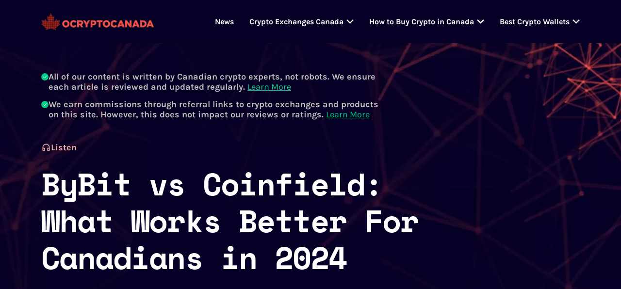

--- FILE ---
content_type: text/html; charset=UTF-8
request_url: https://ocryptocanada.ca/comparison/bybit-vs-coinfield/
body_size: 15666
content:
<!DOCTYPE html>
<html lang="en_CA">

<head>
<link media="all" href="https://ocryptocanada.ca/wp-content/cache/autoptimize/css/autoptimize_44bdcdd2f0c1e3c1637a086f88c5e5f2.css" rel="stylesheet"><title>ByBit vs Coinfield: What Works Better For Canadians in 2024 - OCryptoCanada</title>
	<meta charset="utf-8">
	
	<meta http-equiv="X-UA-Compatible" content="IE=edge">
	<meta name="theme-color" content="#fff">
	<meta name="apple-mobile-web-app-status-bar-style" content="black-translucent">
	<meta name="viewport" content="width=device-width, user-scalable=no, initial-scale=1.0, maximum-scale=1.0, minimum-scale=1.0">
	<meta name="google-site-verification" content="b1bDCgEEva8FohBLI7t1RMVBY8H4_lkzQO4_N6iiPuA" />
	<meta name="keywords" content="ocryptocanada">

	
<!-- Search Engine Optimization by Rank Math PRO - https://rankmath.com/ -->
<meta name="description" content="In this comparison, we will explore two prominent cryptocurrency exchanges in Canada: ByBit and CoinField. ByBit offers advanced trading features and stringent security measures, while CoinField focuses on simplicity, compliance, and supports a wide range of fiat currencies. Let&#039;s delve into the details of these exchanges to understand their differences and strengths."/>
<meta name="robots" content="follow, index, max-snippet:-1, max-video-preview:-1, max-image-preview:large"/>
<link rel="canonical" href="https://ocryptocanada.ca/comparison/bybit-vs-coinfield/" />
<meta property="og:locale" content="en_CA" />
<meta property="og:type" content="article" />
<meta property="og:title" content="ByBit vs Coinfield: What Works Better For Canadians in 2024 - OCryptoCanada" />
<meta property="og:description" content="In this comparison, we will explore two prominent cryptocurrency exchanges in Canada: ByBit and CoinField. ByBit offers advanced trading features and stringent security measures, while CoinField focuses on simplicity, compliance, and supports a wide range of fiat currencies. Let&#039;s delve into the details of these exchanges to understand their differences and strengths." />
<meta property="og:url" content="https://ocryptocanada.ca/comparison/bybit-vs-coinfield/" />
<meta property="og:site_name" content="OCryptoCanada" />
<meta property="og:updated_time" content="2024-03-13T01:39:04-07:00" />
<meta name="twitter:card" content="summary_large_image" />
<meta name="twitter:title" content="ByBit vs Coinfield: What Works Better For Canadians in 2024 - OCryptoCanada" />
<meta name="twitter:description" content="In this comparison, we will explore two prominent cryptocurrency exchanges in Canada: ByBit and CoinField. ByBit offers advanced trading features and stringent security measures, while CoinField focuses on simplicity, compliance, and supports a wide range of fiat currencies. Let&#039;s delve into the details of these exchanges to understand their differences and strengths." />
<script type="application/ld+json" class="rank-math-schema-pro">{"@context":"https://schema.org","@graph":[{"@type":"BreadcrumbList","@id":"https://ocryptocanada.ca/comparison/bybit-vs-coinfield/#breadcrumb","itemListElement":[{"@type":"ListItem","position":"1","item":{"@id":"https://ocryptocanada.ca","name":"Home"}},{"@type":"ListItem","position":"2","item":{"@id":"https://ocryptocanada.ca/comparison/","name":"VS Posts"}},{"@type":"ListItem","position":"3","item":{"@id":"https://ocryptocanada.ca/comparison/bybit-vs-coinfield/","name":"ByBit vs Coinfield: What Works Better For Canadians in 2024"}}]}]}</script>
<!-- /Rank Math WordPress SEO plugin -->







<script type="text/javascript" src="https://ocryptocanada.ca/wp-includes/js/jquery/jquery.min.js?ver=3.7.1" id="jquery-core-js"></script>

<link rel="apple-touch-icon" sizes="76x76" href="/wp-content/uploads/fbrfg/apple-touch-icon.png">
<link rel="icon" type="image/png" sizes="32x32" href="/wp-content/uploads/fbrfg/favicon-32x32.png">
<link rel="icon" type="image/png" sizes="16x16" href="/wp-content/uploads/fbrfg/favicon-16x16.png">
<link rel="manifest" href="/wp-content/uploads/fbrfg/site.webmanifest">
<link rel="shortcut icon" href="/wp-content/uploads/fbrfg/favicon.ico">
<meta name="msapplication-TileColor" content="#da532c">
<meta name="msapplication-config" content="/wp-content/uploads/fbrfg/browserconfig.xml">
<meta name="theme-color" content="#ffffff">		<script>
			document.documentElement.className = document.documentElement.className.replace('no-js', 'js');
		</script>
				
				
		
		<!-- Global site tag (gtag.js) - Google Analytics -->
	<script async src="https://www.googletagmanager.com/gtag/js?id=UA-198561782-1"></script>
	<script>
		window.dataLayer = window.dataLayer || [];

		function gtag() {
			dataLayer.push(arguments);
		}

		gtag('js', new Date());

		gtag('config', 'UA-198561782-1');
	</script>
	<script async src="https://pagead2.googlesyndication.com/pagead/js/adsbygoogle.js?client=ca-pub-3455557026951465" crossorigin="anonymous"></script>

</head>

<body>
	<div class="page">
		<header class="header">
			<div class="container header__container">
				<a href="https://ocryptocanada.ca" class="header__logo">
					<img src="https://ocryptocanada.ca/wp-content/webp-express/webp-images/uploads/2021/05/logo.png.webp" alt="Logo" class="header__logo-img no-lazy">
				</a>
				<div class="header__mobi">
					<div class="header__wrapper">
						
												<nav class="header-nav">
							<ul class="header-nav__list">
																	<li class="header-nav__item">
										<a class="header-nav__link" href="https://ocryptocanada.ca/category/news/">News</a>
																			</li>
																	<li class="header-nav__item">
										<a class="header-nav__link" href="https://ocryptocanada.ca/best/crypto-exchanges/">Crypto Exchanges Canada</a>
																					<button type="button" class="header-nav__arrow">
												<svg class="svg-sprite-icon icon icon-arrow">
													<use xlink:href="https://ocryptocanada.ca/wp-content/themes/ocryptocanada/dist/images/sprites/sprite-mono.svg#arrow"></use>
												</svg>
											</button>
											<ul class="header-nav-sub">
												<li class="header-nav-sub__title">Crypto Exchanges Canada</li>
																									<li class="header-nav-sub__item">
														<a class="header-nav-sub__link" href="https://ocryptocanada.ca/reviews/bull-bitcoin-review/">Bull Bitcoin Review</a>
													</li>
																									<li class="header-nav-sub__item">
														<a class="header-nav-sub__link" href="https://ocryptocanada.ca/reviews/bitbuy-crypto-exchange/">Bitbuy Review</a>
													</li>
																									<li class="header-nav-sub__item">
														<a class="header-nav-sub__link" href="https://ocryptocanada.ca/reviews/bitget-review-canada/">Bitget Review</a>
													</li>
																									<li class="header-nav-sub__item">
														<a class="header-nav-sub__link" href="https://ocryptocanada.ca/reviews/binance-review-for-canadians/">Binance Canada Review</a>
													</li>
																									<li class="header-nav-sub__item">
														<a class="header-nav-sub__link" href="https://ocryptocanada.ca/reviews/bitvo-cryptoexchange/">Bitvo Review</a>
													</li>
																									<li class="header-nav-sub__item">
														<a class="header-nav-sub__link" href="https://ocryptocanada.ca/reviews/coinbase-canada/">Coinbase Canada Review</a>
													</li>
																									<li class="header-nav-sub__item">
														<a class="header-nav-sub__link" href="https://ocryptocanada.ca/reviews/coinberry-crypto-exchange/">Coinberry Review</a>
													</li>
																									<li class="header-nav-sub__item">
														<a class="header-nav-sub__link" href="https://ocryptocanada.ca/reviews/ndax-crypto-exchange/">NDAX Review</a>
													</li>
																									<li class="header-nav-sub__item">
														<a class="header-nav-sub__link" href="https://ocryptocanada.ca/reviews/newton-crypto-exchange/">Newton Review</a>
													</li>
																									<li class="header-nav-sub__item">
														<a class="header-nav-sub__link" href="https://ocryptocanada.ca/reviews/shakepay-crypto-exchange/">Shakepay Review</a>
													</li>
																									<li class="header-nav-sub__item">
														<a class="header-nav-sub__link" href="https://ocryptocanada.ca/reviews/coinfield-crypto-exchange/">CoinField Canada Review</a>
													</li>
																									<li class="header-nav-sub__item">
														<a class="header-nav-sub__link" href="https://ocryptocanada.ca/reviews/coinsmart-crypto-exchange/">CoinSmart Review</a>
													</li>
																									<li class="header-nav-sub__item">
														<a class="header-nav-sub__link" href="https://ocryptocanada.ca/reviews/crypto-com-canada/">Crypto.com Review</a>
													</li>
																									<li class="header-nav-sub__item">
														<a class="header-nav-sub__link" href="https://ocryptocanada.ca/reviews/gate-io/">Gate.io Review</a>
													</li>
																									<li class="header-nav-sub__item">
														<a class="header-nav-sub__link" href="https://ocryptocanada.ca/reviews/kucoin-canada/">Kucoin Review</a>
													</li>
																									<li class="header-nav-sub__item">
														<a class="header-nav-sub__link" href="https://ocryptocanada.ca/reviews/localbitcoins/">LocalBitcoins Review</a>
													</li>
																									<li class="header-nav-sub__item">
														<a class="header-nav-sub__link" href="https://ocryptocanada.ca/reviews/netcoins-crypto-exchange-review/">Netcoins.ca Review</a>
													</li>
																									<li class="header-nav-sub__item">
														<a class="header-nav-sub__link" href="https://ocryptocanada.ca/reviews/uphold-crypto-exchange-review/">Uphold Canada Review</a>
													</li>
																									<li class="header-nav-sub__item">
														<a class="header-nav-sub__link" href="https://ocryptocanada.ca/reviews/virgocx-crypto-exchange/">VirgoCX Review</a>
													</li>
																									<li class="header-nav-sub__item">
														<a class="header-nav-sub__link" href="https://ocryptocanada.ca/reviews/wealthsimple-crypto/">Wealthsimple Crypto Review</a>
													</li>
																									<li class="header-nav-sub__item">
														<a class="header-nav-sub__link" href="https://ocryptocanada.ca/reviews/satstreet/">Satstreet Review</a>
													</li>
																									<li class="header-nav-sub__item">
														<a class="header-nav-sub__link" href="https://ocryptocanada.ca/reviews/gemini-review/">Gemini Review</a>
													</li>
																									<li class="header-nav-sub__item">
														<a class="header-nav-sub__link" href="https://ocryptocanada.ca/reviews/bybit-canada-crypto-exchange/">ByBit Review</a>
													</li>
																									<li class="header-nav-sub__item">
														<a class="header-nav-sub__link" href="https://ocryptocanada.ca/reviews/coinnerds/">CoinNerds Review</a>
													</li>
																							</ul>
																			</li>
																	<li class="header-nav__item">
										<a class="header-nav__link" href="https://ocryptocanada.ca/how-to/buy-cryptocurrency-in-canada/">How to Buy Crypto in Canada</a>
																					<button type="button" class="header-nav__arrow">
												<svg class="svg-sprite-icon icon icon-arrow">
													<use xlink:href="https://ocryptocanada.ca/wp-content/themes/ocryptocanada/dist/images/sprites/sprite-mono.svg#arrow"></use>
												</svg>
											</button>
											<ul class="header-nav-sub">
												<li class="header-nav-sub__title">How to Buy Crypto in Canada</li>
																									<li class="header-nav-sub__item">
														<a class="header-nav-sub__link" href="https://ocryptocanada.ca/how-to/buy-cryptocurrency-in-canada/">How to Buy Bitcoin (BTC)</a>
													</li>
																									<li class="header-nav-sub__item">
														<a class="header-nav-sub__link" href="https://ocryptocanada.ca/how-to/buy-ethereum-in-canada/">How to Buy Ethereum (ETH)</a>
													</li>
																									<li class="header-nav-sub__item">
														<a class="header-nav-sub__link" href="https://ocryptocanada.ca/how-to/buy-shiba-inu-coin/">How to Buy Shiba Inu (SHIB)</a>
													</li>
																									<li class="header-nav-sub__item">
														<a class="header-nav-sub__link" href="https://ocryptocanada.ca/how-to/buy-altcoins-in-canada/">How to Buy Altcoins</a>
													</li>
																									<li class="header-nav-sub__item">
														<a class="header-nav-sub__link" href="https://ocryptocanada.ca/how-to/buy-tether-usdt-in-canada/">How to Buy Tether (USDT)</a>
													</li>
																									<li class="header-nav-sub__item">
														<a class="header-nav-sub__link" href="https://ocryptocanada.ca/how-to/buy-axie-infinity-axs/">How to Buy Axie Infinity (AXS)</a>
													</li>
																									<li class="header-nav-sub__item">
														<a class="header-nav-sub__link" href="https://ocryptocanada.ca/how-to/buy-cardano-in-canada/">How to Buy Cardano (ADA)</a>
													</li>
																									<li class="header-nav-sub__item">
														<a class="header-nav-sub__link" href="https://ocryptocanada.ca/how-to/buy-nft-in-canada/">How to Buy NFTs</a>
													</li>
																									<li class="header-nav-sub__item">
														<a class="header-nav-sub__link" href="https://ocryptocanada.ca/how-to/buy-polkadot-in-canada/">How to Buy Polkadot (DOT)</a>
													</li>
																									<li class="header-nav-sub__item">
														<a class="header-nav-sub__link" href="https://ocryptocanada.ca/how-to/buy-polygon-matic/">How to Buy Polygon (MATIC)</a>
													</li>
																									<li class="header-nav-sub__item">
														<a class="header-nav-sub__link" href="https://ocryptocanada.ca/how-to/buy-safemoon/">How to Buy SafeMoon (SFM)</a>
													</li>
																									<li class="header-nav-sub__item">
														<a class="header-nav-sub__link" href="https://ocryptocanada.ca/how-to/buy-solana/">How to Buy Solana (SOL)</a>
													</li>
																									<li class="header-nav-sub__item">
														<a class="header-nav-sub__link" href="https://ocryptocanada.ca/how-to/buy-xrp-in-canada/">How to Buy XRP (Ripple)</a>
													</li>
																							</ul>
																			</li>
																	<li class="header-nav__item">
										<a class="header-nav__link" href="https://ocryptocanada.ca/best/crypto-wallets-for-canadians/">Best Crypto Wallets</a>
																					<button type="button" class="header-nav__arrow">
												<svg class="svg-sprite-icon icon icon-arrow">
													<use xlink:href="https://ocryptocanada.ca/wp-content/themes/ocryptocanada/dist/images/sprites/sprite-mono.svg#arrow"></use>
												</svg>
											</button>
											<ul class="header-nav-sub">
												<li class="header-nav-sub__title">Best Crypto Wallets</li>
																									<li class="header-nav-sub__item">
														<a class="header-nav-sub__link" href="https://ocryptocanada.ca/reviews/trezor-model-t/">Trezor Model T Review</a>
													</li>
																									<li class="header-nav-sub__item">
														<a class="header-nav-sub__link" href="https://ocryptocanada.ca/reviews/safepal-wallet-review/">SafePal Wallet Review</a>
													</li>
																									<li class="header-nav-sub__item">
														<a class="header-nav-sub__link" href="https://ocryptocanada.ca/reviews/zengo-crypto-wallet/">ZenGo Crypto Wallet Review</a>
													</li>
																									<li class="header-nav-sub__item">
														<a class="header-nav-sub__link" href="https://ocryptocanada.ca/reviews/tangem-wallet-review/">Tangem Wallet Review</a>
													</li>
																							</ul>
																			</li>
															</ul>
						</nav>
						<ul class="header-socials">
							<li class="header-socials__item">
								<a href="https://www.facebook.com/ocryptocanada/" target="_blank" class="header-socials__link">
									<svg class="svg-sprite-icon icon-facebook header-socials__icon">
										<use xlink:href="https://ocryptocanada.ca/wp-content/themes/ocryptocanada/dist/images/sprites/sprite-mono.svg#facebook"></use>
									</svg>
								</a>
							</li>
							<li class="header-socials__item">
								<a href="https://twitter.com/ocryptocanada" target="_blank" class="header-socials__link">
									<svg class="svg-sprite-icon icon-twitter header-socials__icon">
										<use xlink:href="https://ocryptocanada.ca/wp-content/themes/ocryptocanada/dist/images/sprites/sprite-mono.svg#twitter"></use>
									</svg>
								</a>
							</li>
							<li class="header-socials__item">
								<a href="https://www.linkedin.com/company/ocryptocanada" target="_blank" class="header-socials__link">
									<svg class="svg-sprite-icon icon-in header-socials__icon">
										<use xlink:href="https://ocryptocanada.ca/wp-content/themes/ocryptocanada/dist/images/sprites/sprite-mono.svg#in"></use>
									</svg>
								</a>
							</li>
						</ul>
					</div>
				</div>
				<button type="button" class="hamburger">
					<span class="hamburger__line"></span>
				</button>
			</div>
		</header>
<main class="content vs-single">
	
	<section class="vs-single-home">
		<div class="container vs-single-home__container">
			<div class="humans  humans--first">
				<svg class="humans__svg" width="15" height="15" viewBox="0 0 15 15" fill="none" xmlns="http://www.w3.org/2000/svg">
					<g id="checkmark">
						<circle id="Ellipse 12" cx="7.5" cy="7.5" r="7.5" fill="#00CB87" />
						<g id="tick-circle">
							<path id="Vector" d="M4 7.5L7 10L11 5" stroke="white" />
						</g>
					</g>
				</svg>
				<p class="humans__text">All of our content is written by Canadian crypto experts, not robots. We ensure each article is reviewed and updated regularly. <a href="/how-we-write-our-content">Learn More</a></p>
			</div>
			<div class="humans">
				<svg class="humans__svg" width="15" height="15" viewBox="0 0 15 15" fill="none" xmlns="http://www.w3.org/2000/svg">
					<g id="checkmark">
						<circle id="Ellipse 12" cx="7.5" cy="7.5" r="7.5" fill="#00CB87" />
						<g id="tick-circle">
							<path id="Vector" d="M4 7.5L7 10L11 5" stroke="white" />
						</g>
					</g>
				</svg>
				<p class="humans__text">We earn commissions through referral links to crypto exchanges and products on this site. However, this does not impact our reviews or ratings. <a href="/affiliate-disclaimer">Learn More</a></p>
			</div>
						<div class="listen" data-folder="https://ocryptocanada.ca/wp-content/uploads/audio/" data-file="vs-post-bybit-vs-coinfield-1710293944-ryan.mp3" data-id="2034"
				data-present="" data-template="single-vs-post.php">
				<svg class="svg-sprite-icon listen__svg listen__svg--play listen__icon">
					<use xlink:href="https://ocryptocanada.ca/wp-content/themes/ocryptocanada/dist/images/sprites/sprite-mono.svg#listen"></use>
				</svg>
				<svg class="svg-sprite-icon listen__svg  listen__svg--pause listen__icon" style="display: none">
					<use xlink:href="https://ocryptocanada.ca/wp-content/themes/ocryptocanada/dist/images/sprites/sprite-mono.svg#pause"></use>
				</svg>
				<div class="lds-dual-ring listen__icon" style="display: none"></div>
				<p class="listen__text">Listen</p>
			</div>
			<h1 class="vs-single-home__title">ByBit vs Coinfield: What Works Better For Canadians in 2024</h1>
		</div>
	</section>
	<section class="vs-single-compare">
		<div class="container vs-single-compare__container">
			<div class="vs-single-compare__info">
				<div class="vs-single-compare__avatar">
					<img alt='' src='https://secure.gravatar.com/avatar/6230904675d6603201d3e6d1d4dcd28fd932c8b2d5c3fd8670df3e97e3983598?s=400&#038;d=mm&#038;r=g' srcset='https://secure.gravatar.com/avatar/6230904675d6603201d3e6d1d4dcd28fd932c8b2d5c3fd8670df3e97e3983598?s=800&#038;d=mm&#038;r=g 2x' class='avatar avatar-400 photo' height='400' width='400' fetchpriority='high' decoding='async'/>				</div>
				<div class="vs-single-compare__info-wrap">
					<p class="vs-single-compare__name">Oleg Galeev</p>
					<div class="author-socials">
																			<a href="https://www.linkedin.com/in/ogaleev/" class="author-socials__link">
								<svg class="svg-sprite-icon icon-in author-socials__icon">
									<use xlink:href="https://ocryptocanada.ca/wp-content/themes/ocryptocanada/dist/images/sprites/sprite-mono.svg#in"></use>
								</svg>
							</a>
																			<a href="https://www.facebook.com/galeev/" class="author-socials__link">
								<svg class="svg-sprite-icon icon-facebook author-socials__icon">
									<use xlink:href="https://ocryptocanada.ca/wp-content/themes/ocryptocanada/dist/images/sprites/sprite-mono.svg#facebook"></use>
								</svg>
							</a>
											</div>

				</div>
				<div class="vs-single-compare__time">
					<svg class="svg-sprite-icon icon-clock featured-home__icon-clock">
						<use xlink:href="https://ocryptocanada.ca/wp-content/themes/ocryptocanada/dist/images/sprites/sprite-mono.svg#time-clock"></use>
					</svg>
					<p class="vs-single-compare__when">Last updated March 12, 2024</p>
				</div>
			</div>
			<div class="vs-single-compare__content">
				<p><code><strong>As of July 15th, 2023, Coinfield's website stopped operating properly for Canadians. Also, their registration status of MSB <a href="https://www10.fintrac-canafe.gc.ca/msb-esm/public/detailed-information/msb-details/[base64]/" target="_blank" rel="noopener">has been ceased</a> by FINTRAC. As a result, we would recommend avoiding this crypto exchange at the moment. Feel free to check alternatives e.g. <a href="https://ocryptocanada.ca/reviews/bitget-review-canada/">Bitget</a> or <a href="https://ocryptocanada.ca/reviews/bitbuy-crypto-exchange/">BitBuy.</a></strong> The comparison below is outdated, but we have retained it in the event that the crypto exchange resumes proper operations in Canada. More information <a href="https://ocryptocanada.ca/news/why-coinfield-exchange-is-unavailable-in-canada-and-globally/">here</a>. The comparison below is outdated and kept for educational purposes. Apparently, if you pick between <a href="https://ocryptocanada.ca/reviews/bybit-canada-crypto-exchange/">ByBit</a> and Coinfield, go ahead with ByBit.</code></p>
<p>In this comparison, we will explore two prominent<a href="https://ocryptocanada.ca/best/crypto-exchanges/"> cryptocurrency exchanges in Canada</a>: <a href="https://ocryptocanada.ca/reviews/bybit-canada-crypto-exchange/">ByBit</a> and <a href="https://ocryptocanada.ca/reviews/coinfield-crypto-exchange/">CoinField</a>. ByBit offers advanced trading features and stringent security measures, while CoinField focuses on simplicity, compliance, and supports a wide range of fiat currencies. Let&#8217;s delve into the details of these exchanges to understand their differences and strengths.</p>
<p><code>Bybit has announced its exit from the Canadian market on 30 September 2023, citing regulatory uncertainties. As a result, we can't recommend Bybit over CoinField.</code></p>
			</div>

		</div>
	</section>
	<div class="container vs-single__container">
				<div class="vs-single-compare__table">
			<div class="vs-single-compare-table">
				<div class="vs-single-compare-table__row fixed">
					<div class="vs-single-compare-table__col"></div>
											<div class="vs-single-compare-table__col">
							<img data-src="https://ocryptocanada.ca/wp-content/uploads/2022/10/ByBit-logo.svg" alt="ByBit logo" class="vs-single-compare-table__logo lazyload" src="[data-uri]">
						</div>
											<div class="vs-single-compare-table__col">
							<img data-src="https://ocryptocanada.ca/wp-content/webp-express/webp-images/uploads/2021/05/coinfield-logo-e1621914549770.png.webp" alt="CoinField crypto exchange logo" class="vs-single-compare-table__logo lazyload" src="[data-uri]">
						</div>
									</div>
				<div class="vs-single-compare-table__row">
					<div class="vs-single-compare-table__col"></div>
											<div class="vs-single-compare-table__col">
							<img data-src="https://ocryptocanada.ca/wp-content/uploads/2022/10/ByBit-logo.svg" alt="ByBit logo" class="vs-single-compare-table__logo lazyload" src="[data-uri]">
						</div>
											<div class="vs-single-compare-table__col">
							<img data-src="https://ocryptocanada.ca/wp-content/webp-express/webp-images/uploads/2021/05/coinfield-logo-e1621914549770.png.webp" alt="CoinField crypto exchange logo" class="vs-single-compare-table__logo lazyload" src="[data-uri]">
						</div>
									</div>
				<div class="vs-single-compare-table__row">
					<div class="vs-single-compare-table__col">
						<p class="vs-single-compare-table__name">Description</p>
					</div>
											<div class="vs-single-compare-table__col">
							<p>ByBit is a global cryptocurrency exchange with headquarters in Dubai with over 100 cryptocurrencies to trade. Unfortunately, ByBit has announced its decision to exit the Canadian market by October 2023. As an excellent alternative, we highly recommend considering <a href="https://ocryptocanada.ca/reviews/bitget-review-canada/">Bitget.</a></p>						</div>
											<div class="vs-single-compare-table__col">
							<p>CoinField is an EU-based cryptocurrency exchange that is Canada-friendly. It was a secure crypto exchange with a robust verification process.</p>
<p>Unfortunately, <a href="https://ocryptocanada.ca/news/why-coinfield-exchange-is-unavailable-in-canada-and-globally/">CoinField is no longer active in Canada</a>. The Ontario Securities Commission (OSC) has stated that the exchange does not have adequate assets to satisfy withdrawal requests.</p>						</div>
									</div>
				<div class="vs-single-compare-table__row">
					<div class="vs-single-compare-table__col">
						<p class="vs-single-compare-table__name">Coins</p>
					</div>
											<div class="vs-single-compare-table__col">
							<p>1000+ crypto coins</p>						</div>
											<div class="vs-single-compare-table__col">
							<p>While it offers the usual digital currencies such as <a href="https://ocryptocanada.ca/how-to/buy-cryptocurrency-in-canada/">bitcoin</a>, <a href="https://ocryptocanada.ca/how-to/buy-ethereum-in-canada/">Ethereum</a> and <a href="https://ocryptocanada.ca/how-to/buy-litecoin-in-canada/">Litecoin</a>, it does not offer popular coins such <a href="https://ocryptocanada.ca/how-to/buy-cardano-in-canada/">Cardano</a>, <a href="https://ocryptocanada.ca/how-to/buy-solana/">Solana</a>, or <a href="https://ocryptocanada.ca/how-to/buy-dogecoin-in-canada/">Dogecoin</a>. The full list of coins available are: Bitcoin, Ethereum, <a href="https://ocryptocanada.ca/how-to/buy-xrp-in-canada/">XRP</a>, Stellar, EOS, TRON, Sologenic, BAT, Mimblewimble, <a href="https://ocryptocanada.ca/how-to/buy-tether-usdt-in-canada/">USDT</a>, USDC, Bitcoin Cash, Bitcoin Gold, DigiByte, Golem, OMG, Augur, 0x, Zilliqa, Civic, and Loom.</p>						</div>
									</div>
				<div class="vs-single-compare-table__row">
					<div class="vs-single-compare-table__col">
						<p class="vs-single-compare-table__name">Fees</p>
					</div>
											<div class="vs-single-compare-table__col">
							<ul>
	<li aria-level="1">Low trading fees </li>
	<li aria-level="1">Approx 5% third party fees for e-Transfer</li>
	<li aria-level="1">Approx 3% card payment fees</li>
	<li aria-level="1">No P2P fees</li>
</ul>						</div>
											<div class="vs-single-compare-table__col">
							<p>When it comes to fees, CoinField has many. It charges a 2% deposit fee for Interac e-Transfers with a minimum deposit of $100. US dollar wire transfers are free. CoinField charges a 2.5% withdrawal fee using Interac and its maker/taker trading fees are 0.15%/0.25% if your trading volume is less than $50,000 over 30 days. </p>						</div>
									</div>
				<div class="vs-single-compare-table__row">
					<div class="vs-single-compare-table__col">
						<p class="vs-single-compare-table__name">Pros</p>
					</div>
											<div class="vs-single-compare-table__col">
							<svg class="svg-sprite-icon icon-pros vs-single-compare-table__icon">
								<use xlink:href="https://ocryptocanada.ca/wp-content/themes/ocryptocanada/dist/images/sprites/sprite-multi.svg#pros"></use>
							</svg>
							<ul>
	<li aria-level="1">100+ cryptocurrencies</li>
	<li aria-level="1">Staking and lending</li>
	<li aria-level="1">Yield farming</li>
	<li aria-level="1">OTC Desk</li>
	<li aria-level="1">NFT Marketplace</li>
	<li aria-level="1">Copy trading</li>
	<li aria-level="1">Low trading fees</li>
	<li aria-level="1">Verification not necessary</li>
</ul>						</div>
											<div class="vs-single-compare-table__col">
							<svg class="svg-sprite-icon icon-pros vs-single-compare-table__icon">
								<use xlink:href="https://ocryptocanada.ca/wp-content/themes/ocryptocanada/dist/images/sprites/sprite-multi.svg#pros"></use>
							</svg>
							<ul>
	<li>Secure and compliant exchange</li>
	<li>CAD <a href="https://www.interac.ca/en/consumers/products/interac-e-transfer/" target="_blank" rel="noopener">Interac e-Transfers</a> available</li>
	<li>Advanced trading features available</li>
	<li>Easy-to-use app</li>
	<li>Accepts many fiat currencies and deposit methods</li>
	<li>Staking rewards and referral program</li>
</ul>						</div>
									</div>
				<div class="vs-single-compare-table__row">
					<div class="vs-single-compare-table__col">
						<p class="vs-single-compare-table__name">Cons</p>
					</div>
											<div class="vs-single-compare-table__col">
							<svg class="svg-sprite-icon icon-cons vs-single-compare-table__icon">
								<use xlink:href="https://ocryptocanada.ca/wp-content/themes/ocryptocanada/dist/images/sprites/sprite-multi.svg#cons"></use>
							</svg>
							<ul>
	<li aria-level="1"><strong>Won't be available in Canada in October 2023</strong></li>
	<li aria-level="1">Advanced trading platform can be confusing for beginners</li>
	<li aria-level="1">Only card payments or third-party transfers</li>
	<li aria-level="1">No CAD deposits</li>
</ul>						</div>
											<div class="vs-single-compare-table__col">
							<svg class="svg-sprite-icon icon-cons vs-single-compare-table__icon">
								<use xlink:href="https://ocryptocanada.ca/wp-content/themes/ocryptocanada/dist/images/sprites/sprite-multi.svg#cons"></use>
							</svg>
							<ul>
	<li aria-level="1">High deposit and withdrawal fees</li>
	<li aria-level="1">Desktop platform can be confusing for beginners</li>
	<li aria-level="1">Some of the most popular coins not available </li>
	<li aria-level="1">Slow customer service </li>
</ul>						</div>
									</div>
				<div class="vs-single-compare-table__row">
					<div class="vs-single-compare-table__col">
						<p class="vs-single-compare-table__name">Account Limits</p>
					</div>
											<div class="vs-single-compare-table__col">
							<p>A peer-to-peer trading limit of $1000 per day and a withdrawal limit of 2 BTC per day</p>						</div>
											<div class="vs-single-compare-table__col">
							<p>Only limits at your local financial institution may apply</p>						</div>
									</div>
				<div class="vs-single-compare-table__row">
					<div class="vs-single-compare-table__col">
						<p class="vs-single-compare-table__name">App</p>
					</div>
											<div class="vs-single-compare-table__col">
							<ul class="vs-single-compare-table__download">
								<li class="vs-single-compare-table__download-item">
									<a class="vs-single-compare-table__download-link" href="https://apps.apple.com/us/app/bybit-buy-bitcoin-trade-crypto/id1488296980" target="_blank" rel="nofollow">
										<svg class="svg-sprite-icon icon-apple vs-single-compare-table__download-icon">
											<use xlink:href="https://ocryptocanada.ca/wp-content/themes/ocryptocanada/dist/images/sprites/sprite-mono.svg#apple"></use>
										</svg>
									</a>
								</li>
								<li class="vs-single-compare-table__download-item">
									<a class="vs-single-compare-table__download-link" href="https://play.google.com/store/apps/details?id=com.bybit.app&hl=en_CA&gl=US" target="_blank" rel="nofollow">
										<svg class="svg-sprite-icon icon-android vs-single-compare-table__download-icon">
											<use xlink:href="https://ocryptocanada.ca/wp-content/themes/ocryptocanada/dist/images/sprites/sprite-multi.svg#android"></use>
										</svg>
									</a>
								</li>
							</ul>
						</div>
											<div class="vs-single-compare-table__col">
							<ul class="vs-single-compare-table__download">
								<li class="vs-single-compare-table__download-item">
									<a class="vs-single-compare-table__download-link" href="https://itunes.apple.com/ca/app/coinfield/id1460170928?mt=8" target="_blank" rel="nofollow">
										<svg class="svg-sprite-icon icon-apple vs-single-compare-table__download-icon">
											<use xlink:href="https://ocryptocanada.ca/wp-content/themes/ocryptocanada/dist/images/sprites/sprite-mono.svg#apple"></use>
										</svg>
									</a>
								</li>
								<li class="vs-single-compare-table__download-item">
									<a class="vs-single-compare-table__download-link" href="https://play.google.com/store/apps/details?id=com.coinfield.csapp" target="_blank" rel="nofollow">
										<svg class="svg-sprite-icon icon-android vs-single-compare-table__download-icon">
											<use xlink:href="https://ocryptocanada.ca/wp-content/themes/ocryptocanada/dist/images/sprites/sprite-multi.svg#android"></use>
										</svg>
									</a>
								</li>
							</ul>
						</div>
									</div>
				<div class="vs-single-compare-table__row">
					<div class="vs-single-compare-table__col">
						<p class="vs-single-compare-table__name">Methods to buy</p>
					</div>
											<div class="vs-single-compare-table__col">
							<ul>
	<li>CAD deposits are not available</li>
	<li>You can deposit  by card payment, a third-party such as Banxa (3% commission)</li>
	<li>Peer-to-peer marketplace</li>
</ul>						</div>
											<div class="vs-single-compare-table__col">
							<p>CoinField accepts six fiat currencies including CAD, USD, EUR, GBP, AED, and JPY.</p>
<ul>
	<li>Interac e-Transfer</li>
	<li>Credit/debit where accepted</li>
	<li>Bank transfer</li>
</ul>						</div>
									</div>
				<div class="vs-single-compare-table__row">
					<div class="vs-single-compare-table__col">
						<p class="vs-single-compare-table__name">Security</p>
					</div>
											<div class="vs-single-compare-table__col">
							<ul>
	<li>ByBit uses cold storage for assets</li>
	<li>2FA</li>
</ul>						</div>
											<div class="vs-single-compare-table__col">
							<ul>
	<li>Cold storage</li>
	<li>Secret vaults</li>
	<li>Multi-signature wallets</li>
	<li>Encryption and isolated servers</li>
	<li>2FA</li>
</ul>						</div>
									</div>
			</div>
			<div class="vs-single-banner mobi">
				<ul class="vs-single-banner__list">
											<li class="vs-single-banner__item">
							<img data-src="https://ocryptocanada.ca/wp-content/uploads/2022/10/ByBit-logo.svg" alt="ByBit logo" class="vs-single-banner__logo lazyload" src="[data-uri]">
							<a href="https://ocryptocanada.ca/exchanges/bybit" class="btn--red vs-single-banner__link"  rel="sponsored">SIGN UP</a>
						</li>
											<li class="vs-single-banner__item">
							<img data-src="https://ocryptocanada.ca/wp-content/webp-express/webp-images/uploads/2021/05/coinfield-logo-e1621914549770.png.webp" alt="CoinField crypto exchange logo" class="vs-single-banner__logo lazyload" src="[data-uri]">
							<a href="https://ocryptocanada.ca/cryptoexchages/coinfield" class="btn--red vs-single-banner__link"  rel="sponsored">SIGN UP</a>
						</li>
									</ul>
			</div>
		</div>
		<section class="vs-single__dark js-vsSinglePhotoView">
			<div class="vs-single__dark-content text-content">
				<h2><b>Mobile and Desktop Trading</b></h2>
				<p>ByBit provides users with a highly rated mobile app, boasting 4.3 stars on<a href="https://apps.apple.com/ru/app/bybit-buy-trade-crypto/id1488296980?l=en"> the App Store</a> and 4.8 stars on <a href="https://play.google.com/store/apps/details?id=com.bybit.app&amp;hl=en&amp;gl=US">Google Play.</a> The app delivers a seamless trading experience on mobile devices, ensuring convenience and user-friendliness. ByBit's desktop platform is widely recognized for its advanced trading features and intuitive navigation, catering to the needs of experienced traders.</p>
<p>In contrast, CoinField provides users with a mobile app that has garnered positive ratings of 4.3 stars on the <a href="https://apps.apple.com/ca/app/coinfield/id1460170928">App Store</a> and 3.4 stars on<a href="https://play.google.com/store/apps/details?id=com.coinfield.csapp&amp;hl=en_US"> Google Play</a>. The app is designed to provide a straightforward interface, making it suitable for beginners entering the crypto space. Additionally, CoinField offers a desktop platform equipped with advanced trading features tailored to the requirements of experienced traders, allowing them to execute trades efficiently.</p>				<h3>ByBiy</h3><p>ByBit has a mobile app for both iPhone and Android users. On iOS, the ByBit app has a 3.9-star rating from 689 reviews. On Google Play it has a 4.3-star rating from 76,000 reviews.</p><p><img class="aligncenter wp-image-250 size-full lazyload" data-src="https://ocryptocanada.ca/wp-content/webp-express/webp-images/uploads/2022/10/image5.png.webp"
                   alt="Desktop view for ByBit app" src="[data-uri]" /></p>
                   <h4 style="text-align: center;">Desktop view for ByBit app</h4><p><img class="aligncenter wp-image-250 size-full lazyload" data-src="https://ocryptocanada.ca/wp-content/webp-express/webp-images/uploads/2023/06/Screenshot-2023-06-22-at-10.33.00-AM.png.webp"
                   alt="" src="[data-uri]" /></p>
                   <h4 style="text-align: center;">ByBit's Desktop app main screen</h4><table style="border-collapse: collapse; width: 100%;">
                    <tbody>
                    <tr>
                    <td style="width: 50%;">
                    <p><img class="aligncenter wp-image-250 size-full lazyload" data-src="https://ocryptocanada.ca/wp-content/webp-express/webp-images/uploads/2022/10/image4.png.webp"
                     alt="One-click buy on ByBit" src="[data-uri]" /></p>
                     <h4 style="text-align: center;">One-click buy on ByBit App</h4>
                     </td>
                    <td style="width: 50%;">
                    <p><img class="aligncenter wp-image-250 size-full lazyload" data-src="https://ocryptocanada.ca/wp-content/webp-express/webp-images/uploads/2022/10/image6.png.webp"
                     alt="ByBit's mobile app screenshot from my account" src="[data-uri]" /></p>
                     <h4 style="text-align: center;">ByBiy app main screen</h4>
                    </td>
                    </tr>
                    </tbody>
                    </table><h3>Coinfield</h3><p>On the Apple App Store, the CoinField app has a 4.3-star rating with almost 500 reviews. On Google Play it has a 3.4-star rating with over 1000 reviews. Some of the worst reviews are people lamenting the high fees and slow processing times. </p><p><img class="aligncenter wp-image-250 size-full lazyload" data-src="https://ocryptocanada.ca/wp-content/webp-express/webp-images/uploads/2021/11/Screen-Shot-2021-11-11-at-7.13.38-PM.png.webp"
                   alt="Reviewing CoinField's features" src="[data-uri]" /></p>
                   <h4 style="text-align: center;">Coinfield trading view </h4><p><img class="aligncenter wp-image-250 size-full lazyload" data-src="https://ocryptocanada.ca/wp-content/webp-express/webp-images/uploads/2021/11/image2.png.webp"
                   alt="Reviewing CoinField's usability from desktop version" src="[data-uri]" /></p>
                   <h4 style="text-align: center;">Coinfield view with selecting coins</h4><table style="border-collapse: collapse; width: 100%;">
                    <tbody>
                    <tr>
                    <td style="width: 50%;">
                    <p><img class="aligncenter wp-image-250 size-full lazyload" data-src="https://ocryptocanada.ca/wp-content/webp-express/webp-images/uploads/2021/11/image6.png.webp"
                     alt="One of the pages on CoinField's app" src="[data-uri]" /></p>
                     <h4 style="text-align: center;">Coinfield app main screeen</h4>
                     </td>
                    <td style="width: 50%;">
                    <p><img class="aligncenter wp-image-250 size-full lazyload" data-src="https://ocryptocanada.ca/wp-content/webp-express/webp-images/uploads/2021/11/image3.png.webp"
                     alt="Reviewing CoinField's mobile app interface" src="[data-uri]" /></p>
                     <h4 style="text-align: center;">App view while trading</h4>
                    </td>
                    </tr>
                    </tbody>
                    </table>			</div>
			<div class="vs-single-banner mobi">
				<ul class="vs-single-banner__list">
											<li class="vs-single-banner__item">
							<img data-src="https://ocryptocanada.ca/wp-content/uploads/2022/10/ByBit-logo.svg" alt="ByBit logo" class="vs-single-banner__logo lazyload" src="[data-uri]">
							<a href="https://ocryptocanada.ca/exchanges/bybit" class="btn--red vs-single-banner__link"  rel="sponsored">SIGN UP</a>
						</li>
											<li class="vs-single-banner__item">
							<img data-src="https://ocryptocanada.ca/wp-content/webp-express/webp-images/uploads/2021/05/coinfield-logo-e1621914549770.png.webp" alt="CoinField crypto exchange logo" class="vs-single-banner__logo lazyload" src="[data-uri]">
							<a href="https://ocryptocanada.ca/cryptoexchages/coinfield" class="btn--red vs-single-banner__link"  rel="sponsored">SIGN UP</a>
						</li>
									</ul>
			</div>
		</section>
		<section class="vs-single__white">
			<div class="vs-single__dark-content text-content">
				<h2>Security Compliance</h2><p>ByBit is lacking in information about its security. ByBit uses cold storage for assets but it’s not clear what percentage of funds are held in cold storage. </p>
<p>For users that want to secure their account, they can set up two-factor authentication using Google Authenticator. Users will need to open this app and enter the code whenever they wish to withdraw from their ByBit account. </p>
<p>This year the Ontario Securities commission (OSC) accused ByBit of selling unlicensed securities to residents of Ontario. <a href="https://www.fxempire.com/news/article/ontario-watchdog-ousts-kucoin-penalizes-bybit-over-non-compliance-1042159" target="_blank" rel="noopener">ByBit paid a $2.5M fine</a> and has since restricted new account sign-ups from residents of Ontario. </p><p><strong>CoinField is one of the safest crypto exchanges in Canada</strong>. It has never been hacked. While CoinField may receive bad reviews for their slow customer service, CoinField is certainly a safe and compliant exchange. With CoinField you can have peace of mind knowing you are dealing with an exchange that prides itself on its <a href="https://www.coinfield.com/support/most-secure-bitcoin-exchange" target="_blank" rel="noopener">security and privacy</a>. The exchange utilizes cold storage, secret vaults, multisignature wallets, encryption and isolated servers. Users can enable two-factor authentication on their accounts for extra protection, and users must confirm all withdrawals via email. Signing in on a new device or with a new IP address also triggers a verification email. </p><p>ByBit employs stringent security measures such as <a href="https://www.bybit.com/en-US/help-center/s/article/How-to-bind-unbind-your-account-s-2FA-via-Google-Authenticator">two-factor authentication</a>, cold storage for assets, and robust encryption protocols. It prioritizes the safety of user funds and information.</p>
<p>CoinField has earned a reputation as one of the most secure cryptocurrency exchanges in Canada. It utilizes cold storage, secret vaults, multisignature wallets, encryption, and isolated servers. Users have the option to activate <a href="https://blog.coinfield.com/tag/2fa/">two-factor authentication</a>, adding an extra layer of security to their accounts.. CoinField has never been hacked, demonstrating its commitment to security.</p><h2>Regulatory Compliance</h2><p>In a recent update, ByBit has announced its decision to exit the Canadian market by October 2023 due to Canadain regualtions.</p><p>Coinfield used to be a FINTRAC-regulated crypto exchange in Canada but recently their registration status <a href="https://www10.fintrac-canafe.gc.ca/msb-esm/public/detailed-information/msb-details/[base64]/">was ceased</a>. It's hard to tell at this point how compliant it is but many Canadians still use it.</p><p>ByBit ensures compliance with Canadian regulations and laws. While specific details about federal organizations monitoring compliance are not provided, ByBit operates in accordance with the regulatory framework in Canada. ByBit <a href="https://www.osc.ca/en/news-events/news/osc-holds-global-crypto-asset-trading-platforms-accountable">don't work in Ontario.</a></p>
<p>CoinField is fully compliant with regulations in Canada. As an EU-based exchange, it follows strict compliance standards. CoinField is licensed as a Money Service Business (MSB) <a href="https://www10.fintrac-canafe.gc.ca/msb-esm/public/detailed-information/msb-details/7b226d73624f72674e756d626572223a3136383637362c227072696d617279536561726368223a7b226f72674e616d65223a22436f696e4669656c64222c2273656172636854797065223a317d7d/">by FINTRAC</a> and maintains a focus on security, privacy, and legal compliance.</p><h2>Customer support</h2><p>ByBit has a helpful support centre on its website with numerous guides about crypto and how to use the exchange. You can also create a ticket on the website if you need to contact support. The chat support helped me within an hour and I had an issue with the withdrawal of <a href="https://ocryptocanada.ca/how-to/buy-toncoin-in-canada/">TONCOIN</a>.</p><p>CoinField allows users to submit support tickets either online or via email. It does not offer phone support. Customer support is available on weekdays and weekends, but CoinField does not have the fastest customer support – in some cases it can take days for an answer. You can, however, also get in touch via Twitter if you need urgent support.</p>
<p>Unfortunately, CoinField has a poor 2.2-star rating on Trustpilot with 62% bad reviews.</p>
<p>A lot of customers say that they have been waiting weeks to receive their crypto withdrawals.</p><p>ByBit provides customer support via live chat, email, and a comprehensive help center featuring frequently asked questions. However, the specific details regarding the responsiveness and customer satisfaction are not explicitly mentioned in the available information.</p>
<p>CoinField allows users to submit support tickets online or via email. While phone support is not offered, customer support is available on weekdays and weekends. However, CoinField has received mixed reviews regarding the speed of customer support responses.</p><h3><b>Conclusion</b></h3><p><code><strong>As of July 15th, 2023, Coinfield's website stopped operating properly for Canadians. Also, their registration status of MSB <a href="https://www10.fintrac-canafe.gc.ca/msb-esm/public/detailed-information/msb-details/[base64]/">has been ceased</a> by FINTRAC. As a result, we would recommend avoiding this crypto exchange at the moment. Feel free to check alternatives e.g. <a href="https://ocryptocanada.ca/reviews/bitget-review-canada/">Bitget</a> or <a href="https://ocryptocanada.ca/reviews/bitbuy-crypto-exchange/">BitBuy.</a></strong> The comparison below is outdated, but we have retained it in the event that the crypto exchange resumes proper operations in Canada. More information <a href="https://ocryptocanada.ca/news/why-coinfield-exchange-is-unavailable-in-canada-and-globally/">here</a>. The comparison below is outdated and kept for educational purposes. Apparently, if you pick between ByBit and Coinfield, go ahead with ByBit.</code></p>
<p>Both <a href="https://ocryptocanada.ca/exchanges/bybit">ByBit</a> and <a href="https://ocryptocanada.ca/cryptoexchages/coinfield">CoinField</a> are reputable crypto exchanges with their own strengths. ByBit excels in terms of advanced trading features, stringent security measures, and a user-friendly interface. CoinField distinguishes itself with its strong adherence to compliance standards, extensive selection of fiat currencies, and diverse deposit methods. While both exchanges have their merits, ByBit emerges as the winner due to its comprehensive offerings and robust security measures.</p>
<p>Initially, we recommended choosing ByBit over <a href="https://ocryptocanada.ca/cryptoexchages/coinfield">CoinField</a> for your cryptocurrency trading needs. However, Bybit has announced its exit from the Canadian market on 30 September 2023, citing regulatory uncertainties. As a result, we can't recommend Bybit over CoinField.</p>
<p>If you find that neither ByBit nor CoinField meets your requirements, we encourage you to explore <a href="https://ocryptocanada.ca/best/crypto-exchanges/">our monthly-updated list of the best exchanges for Canadians to trade crypto</a>. This list provides a range of alternative options that may better suit your specific needs and preferences.</p>			</div>
		</section>
				<div class="vs-single-banner fixed">
			<ul class="vs-single-banner__list">
									<li class="vs-single-banner__item">
						<img data-src="https://ocryptocanada.ca/wp-content/uploads/2022/10/ByBit-logo.svg" alt="ByBit logo" class="vs-single-banner__logo lazyload" src="[data-uri]">
						<a href="https://ocryptocanada.ca/exchanges/bybit" class="btn--red vs-single-banner__link"  rel="sponsored">SIGN UP</a>
					</li>
									<li class="vs-single-banner__item">
						<img data-src="https://ocryptocanada.ca/wp-content/webp-express/webp-images/uploads/2021/05/coinfield-logo-e1621914549770.png.webp" alt="CoinField crypto exchange logo" class="vs-single-banner__logo lazyload" src="[data-uri]">
						<a href="https://ocryptocanada.ca/cryptoexchages/coinfield" class="btn--red vs-single-banner__link"  rel="sponsored">SIGN UP</a>
					</li>
							</ul>
		</div>
	</div>
	<div class="container">
		<div class="author-post">
			<h2 class="author-post__title">Author</h2>
			<div class="author-post__container">
				<div class="author-post__wrap">
					<div class="author-post__avatar">
						<img alt='' data-src='https://secure.gravatar.com/avatar/6230904675d6603201d3e6d1d4dcd28fd932c8b2d5c3fd8670df3e97e3983598?s=400&#038;d=mm&#038;r=g' data-srcset='https://secure.gravatar.com/avatar/6230904675d6603201d3e6d1d4dcd28fd932c8b2d5c3fd8670df3e97e3983598?s=800&#038;d=mm&#038;r=g 2x' class='avatar avatar-400 photo lazyload' height='400' width='400' decoding='async' src='[data-uri]' style='--smush-placeholder-width: 400px; --smush-placeholder-aspect-ratio: 400/400;' />					</div>
					<div class="author-post__info-wrap">
						<p class="author-post__name">Oleg Galeev</p>
						<p class="author-post__type">Cryptocurrency Specialist</p>
						<div class="author-socials">
															<a href="https://www.linkedin.com/in/ogaleev/" class="author-socials__link">
									<svg class="svg-sprite-icon icon-linkedin2 author-socials__icon">
										<use xlink:href="https://ocryptocanada.ca/wp-content/themes/ocryptocanada/dist/images/sprites/sprite-mono.svg#linkedin"></use>
									</svg>
								</a>
																						<a href="https://www.facebook.com/galeev/" class="author-socials__link">
									<svg class="svg-sprite-icon icon-fb author-socials__icon">
										<use xlink:href="https://ocryptocanada.ca/wp-content/themes/ocryptocanada/dist/images/sprites/sprite-mono.svg#fb"></use>
									</svg>
								</a>
																						<a href="https://www.youtube.com/@ocryptocanada" class="author-socials__link">
									<svg class="svg-sprite-icon icon-youtube author-socials__icon">
										<use xlink:href="https://ocryptocanada.ca/wp-content/themes/ocryptocanada/dist/images/sprites/sprite-mono.svg#youtube"></use>
									</svg>
								</a>
													</div>
					</div>
				</div>
				<div class="author-post__content text-content">
					<p><a href="https://ocryptocanada.ca/our-team/oleg-galeev/">Oleg</a> is a Canadian citizen &amp; crypto expert who has been trading since 2016. He started out with Coinbase, Kraken and Peer-to-Peer exchanges. After some time, centralized exchanges started charging crazy fees to their users.</p>
<p>He decided to review different <a href="https://ocryptocanada.ca/best/crypto-exchanges/">crypto exchanges that operate in Canada</a> and start a <a href="https://www.youtube.com/channel/UCaBAIYaDxjLNZ7kczq87EDg">Youtube channel</a> in order to educate Canadians on what kinds of things are going inside each one while giving them unbiased advice. On top of that, Oleg also has experience with NFT, airdrops, and crypto staking and he is constantly checking on new crypto assets.</p>
<p>His writing has been featured in popular Canadian media sources such as Toronto Sun and Ottawa Citizen. </p>				</div>
			</div>
		</div>
	</div>
				<section class="blog-related">
			<div class="container blog-related__container">
				<h2 class="blog-related__title">Related News</h2>
				<ul class="blog-related__list">
											<li class="blog-related__item">
							<a href="https://ocryptocanada.ca/news/b-c-based-crypto-platform-challenges-historic-177-million-fintrac-fine/" class="blog-related__link">
								<div class="blog-related__img-wrap">
																	</div>
								<h3 class="blog-related__name">B.C.-Based Crypto Platform Challenges Historic $177 Million FINTRAC Fine</h3>
							</a>
						</li>
											<li class="blog-related__item">
							<a href="https://ocryptocanada.ca/news/canaan-and-synvista-energy-launch-sustainable-mining-initiative-in-canada/" class="blog-related__link">
								<div class="blog-related__img-wrap">
																	</div>
								<h3 class="blog-related__name">Canaan and SynVista Energy Launch Sustainable Mining Initiative in Canada</h3>
							</a>
						</li>
											<li class="blog-related__item">
							<a href="https://ocryptocanada.ca/news/canada-just-got-its-first-100-legal-canadian-dollar-stablecoin-qcad/" class="blog-related__link">
								<div class="blog-related__img-wrap">
																	</div>
								<h3 class="blog-related__name">Canada Just Got Its First 100% Legal Canadian Dollar Stablecoin – QCAD</h3>
							</a>
						</li>
											<li class="blog-related__item">
							<a href="https://ocryptocanada.ca/news/bitcoin-declines-amid-yen-weakness-canada-advances-stablecoin-regulation/" class="blog-related__link">
								<div class="blog-related__img-wrap">
																	</div>
								<h3 class="blog-related__name">Bitcoin Declines Amid Yen Weakness; Canada Advances Stablecoin Regulation</h3>
							</a>
						</li>
											<li class="blog-related__item">
							<a href="https://ocryptocanada.ca/news/bitcoin-heist-in-british-columbia-familys-ordeal-and-legal-consequences/" class="blog-related__link">
								<div class="blog-related__img-wrap">
																	</div>
								<h3 class="blog-related__name">Bitcoin Heist in British Columbia: Family&#8217;s Ordeal and Legal Consequences</h3>
							</a>
						</li>
											<li class="blog-related__item">
							<a href="https://ocryptocanada.ca/news/canada-eyes-stablecoin-regulations-in-upcoming-federal-budget/" class="blog-related__link">
								<div class="blog-related__img-wrap">
																	</div>
								<h3 class="blog-related__name">Canada Eyes Stablecoin Regulations in Upcoming Federal Budget</h3>
							</a>
						</li>
									</ul>
			</div>
		</section>
	
	</main>
<div class="popup popup-vs" data-popup-target="vsPhotoView">
	<button class="popup__close popup-vs__close"></button>
	<img src="" alt="" class="popup-vs__image popup__container">
</div>

 <section class="section quiz enable">
 	<div class="quiz__container container">
 		<h2 class="quiz__title">Discover Your Perfect Canadian Crypto Exchange!</h2>

 		<button data-popup-trigger="quiz" type="button" class="quiz__button">Take a Quiz</button>
 		<button type="button" class="quiz__close"></button>

 	</div>
 </section>

 <div class="popup popup-quiz" data-popup-target="quiz">
 	<div class="popup__container">

 		<div class="popup-quiz__head popup-quiz-head">
 			 			<h2 class="popup-quiz-head__title">Answered <span>0</span> of 10</h2>
 			<button class="popup__close" type="button"></button>
 		</div>
 		<div class="popup-quiz__body scrollbar">

 			<!-- notin -->
 			<div class="popup-quiz__notin">
 				<p class="popup-quiz__notin-desc">Please assign a score to each question. This ensures we understand your priorities and can recommend the best crypto exchange for your needs.</p><br>
 				<div data-showmore data-showmore-media="767,max" class="block">
 					<div data-showmore-content="50" class="block__content"><p><b>1 - Not important at all</b>—doesn’t matter to me.</p>
<p><b>2 - Barely important</b>—almost irrelevant.</p>
<p><b>3 - Not very important</b>—it’s okay if it’s missing.</p>
<p><b>4 - Slightly unimportant</b>—not critical.</p>
<p><b>5 - Neutral</b>—not a major factor.</p>
<p><b>6 - Somewhat important</b>—it’s nice to have.</p>
<p><b>7 - Important</b>—but I can compromise slightly.</p>
<p><b>8 - Quite important</b>—it’s a key consideration.</p>
<p><b>9 - Very important</b>—I need this.</p>
<p><b>10 - My top priority</b>—absolutely essential.</p>
</div>
 					<button hidden data-showmore-button type="button" class="block__more"><span>Read More</span><span>Read Less</span></button>
 				</div>
 			</div>
 			<!-- form -->
 			<form action="" class="form form-quiz">


 				 					<div class="form-quiz__block quiz-question">
 						<h3 class="quiz-question__title">Question 1</h3>
 						<p class="quiz-question__text">Cheapest/Lowest Fees</p>
 						<div class="quiz-question__group">
 							<label class="quiz-question__label">
 								<input type="radio" name="quiz-1" value="1">
 								<span class="quiz-question__point"></span>
 								<span class="quiz-question__number">1</span>
 							</label>
 							<label class="quiz-question__label">
 								<input type="radio" name="quiz-1" value="2">
 								<span class="quiz-question__point"></span>
 								<span class="quiz-question__number">2</span>
 							</label>
 							<label class="quiz-question__label">
 								<input type="radio" name="quiz-1" value="3">
 								<span class="quiz-question__point"></span>
 								<span class="quiz-question__number">3</span>
 							</label>
 							<label class="quiz-question__label">
 								<input type="radio" name="quiz-1" value="4">
 								<span class="quiz-question__point"></span>
 								<span class="quiz-question__number">4</span>
 							</label>
 							<label class="quiz-question__label">
 								<input type="radio" name="quiz-1" value="5">
 								<span class="quiz-question__point"></span>
 								<span class="quiz-question__number">5</span>
 							</label>
 							<label class="quiz-question__label">
 								<input type="radio" name="quiz-1" value="6">
 								<span class="quiz-question__point"></span>
 								<span class="quiz-question__number">6</span>
 							</label>
 							<label class="quiz-question__label">
 								<input type="radio" name="quiz-1" value="7">
 								<span class="quiz-question__point"></span>
 								<span class="quiz-question__number">7</span>
 							</label>
 							<label class="quiz-question__label">
 								<input type="radio" name="quiz-1" value="8">
 								<span class="quiz-question__point"></span>
 								<span class="quiz-question__number">8</span>
 							</label>
 							<label class="quiz-question__label">
 								<input type="radio" name="quiz-1" value="9">
 								<span class="quiz-question__point"></span>
 								<span class="quiz-question__number">9</span>
 							</label>
 							<label class="quiz-question__label">
 								<input type="radio" name="quiz-1" value="10">
 								<span class="quiz-question__point"></span>
 								<span class="quiz-question__number">10</span>
 							</label>
 						</div>
 					</div>
 				 					<div class="form-quiz__block quiz-question">
 						<h3 class="quiz-question__title">Question 2</h3>
 						<p class="quiz-question__text">Biggest Amount of Coins</p>
 						<div class="quiz-question__group">
 							<label class="quiz-question__label">
 								<input type="radio" name="quiz-2" value="1">
 								<span class="quiz-question__point"></span>
 								<span class="quiz-question__number">1</span>
 							</label>
 							<label class="quiz-question__label">
 								<input type="radio" name="quiz-2" value="2">
 								<span class="quiz-question__point"></span>
 								<span class="quiz-question__number">2</span>
 							</label>
 							<label class="quiz-question__label">
 								<input type="radio" name="quiz-2" value="3">
 								<span class="quiz-question__point"></span>
 								<span class="quiz-question__number">3</span>
 							</label>
 							<label class="quiz-question__label">
 								<input type="radio" name="quiz-2" value="4">
 								<span class="quiz-question__point"></span>
 								<span class="quiz-question__number">4</span>
 							</label>
 							<label class="quiz-question__label">
 								<input type="radio" name="quiz-2" value="5">
 								<span class="quiz-question__point"></span>
 								<span class="quiz-question__number">5</span>
 							</label>
 							<label class="quiz-question__label">
 								<input type="radio" name="quiz-2" value="6">
 								<span class="quiz-question__point"></span>
 								<span class="quiz-question__number">6</span>
 							</label>
 							<label class="quiz-question__label">
 								<input type="radio" name="quiz-2" value="7">
 								<span class="quiz-question__point"></span>
 								<span class="quiz-question__number">7</span>
 							</label>
 							<label class="quiz-question__label">
 								<input type="radio" name="quiz-2" value="8">
 								<span class="quiz-question__point"></span>
 								<span class="quiz-question__number">8</span>
 							</label>
 							<label class="quiz-question__label">
 								<input type="radio" name="quiz-2" value="9">
 								<span class="quiz-question__point"></span>
 								<span class="quiz-question__number">9</span>
 							</label>
 							<label class="quiz-question__label">
 								<input type="radio" name="quiz-2" value="10">
 								<span class="quiz-question__point"></span>
 								<span class="quiz-question__number">10</span>
 							</label>
 						</div>
 					</div>
 				 					<div class="form-quiz__block quiz-question">
 						<h3 class="quiz-question__title">Question 3</h3>
 						<p class="quiz-question__text">Safety, Security, and Canadian Regulatory Compliance</p>
 						<div class="quiz-question__group">
 							<label class="quiz-question__label">
 								<input type="radio" name="quiz-3" value="1">
 								<span class="quiz-question__point"></span>
 								<span class="quiz-question__number">1</span>
 							</label>
 							<label class="quiz-question__label">
 								<input type="radio" name="quiz-3" value="2">
 								<span class="quiz-question__point"></span>
 								<span class="quiz-question__number">2</span>
 							</label>
 							<label class="quiz-question__label">
 								<input type="radio" name="quiz-3" value="3">
 								<span class="quiz-question__point"></span>
 								<span class="quiz-question__number">3</span>
 							</label>
 							<label class="quiz-question__label">
 								<input type="radio" name="quiz-3" value="4">
 								<span class="quiz-question__point"></span>
 								<span class="quiz-question__number">4</span>
 							</label>
 							<label class="quiz-question__label">
 								<input type="radio" name="quiz-3" value="5">
 								<span class="quiz-question__point"></span>
 								<span class="quiz-question__number">5</span>
 							</label>
 							<label class="quiz-question__label">
 								<input type="radio" name="quiz-3" value="6">
 								<span class="quiz-question__point"></span>
 								<span class="quiz-question__number">6</span>
 							</label>
 							<label class="quiz-question__label">
 								<input type="radio" name="quiz-3" value="7">
 								<span class="quiz-question__point"></span>
 								<span class="quiz-question__number">7</span>
 							</label>
 							<label class="quiz-question__label">
 								<input type="radio" name="quiz-3" value="8">
 								<span class="quiz-question__point"></span>
 								<span class="quiz-question__number">8</span>
 							</label>
 							<label class="quiz-question__label">
 								<input type="radio" name="quiz-3" value="9">
 								<span class="quiz-question__point"></span>
 								<span class="quiz-question__number">9</span>
 							</label>
 							<label class="quiz-question__label">
 								<input type="radio" name="quiz-3" value="10">
 								<span class="quiz-question__point"></span>
 								<span class="quiz-question__number">10</span>
 							</label>
 						</div>
 					</div>
 				 					<div class="form-quiz__block quiz-question">
 						<h3 class="quiz-question__title">Question 4</h3>
 						<p class="quiz-question__text">Ability to Buy Crypto with Debit Card or Interac e-Transfer</p>
 						<div class="quiz-question__group">
 							<label class="quiz-question__label">
 								<input type="radio" name="quiz-4" value="1">
 								<span class="quiz-question__point"></span>
 								<span class="quiz-question__number">1</span>
 							</label>
 							<label class="quiz-question__label">
 								<input type="radio" name="quiz-4" value="2">
 								<span class="quiz-question__point"></span>
 								<span class="quiz-question__number">2</span>
 							</label>
 							<label class="quiz-question__label">
 								<input type="radio" name="quiz-4" value="3">
 								<span class="quiz-question__point"></span>
 								<span class="quiz-question__number">3</span>
 							</label>
 							<label class="quiz-question__label">
 								<input type="radio" name="quiz-4" value="4">
 								<span class="quiz-question__point"></span>
 								<span class="quiz-question__number">4</span>
 							</label>
 							<label class="quiz-question__label">
 								<input type="radio" name="quiz-4" value="5">
 								<span class="quiz-question__point"></span>
 								<span class="quiz-question__number">5</span>
 							</label>
 							<label class="quiz-question__label">
 								<input type="radio" name="quiz-4" value="6">
 								<span class="quiz-question__point"></span>
 								<span class="quiz-question__number">6</span>
 							</label>
 							<label class="quiz-question__label">
 								<input type="radio" name="quiz-4" value="7">
 								<span class="quiz-question__point"></span>
 								<span class="quiz-question__number">7</span>
 							</label>
 							<label class="quiz-question__label">
 								<input type="radio" name="quiz-4" value="8">
 								<span class="quiz-question__point"></span>
 								<span class="quiz-question__number">8</span>
 							</label>
 							<label class="quiz-question__label">
 								<input type="radio" name="quiz-4" value="9">
 								<span class="quiz-question__point"></span>
 								<span class="quiz-question__number">9</span>
 							</label>
 							<label class="quiz-question__label">
 								<input type="radio" name="quiz-4" value="10">
 								<span class="quiz-question__point"></span>
 								<span class="quiz-question__number">10</span>
 							</label>
 						</div>
 					</div>
 				 					<div class="form-quiz__block quiz-question">
 						<h3 class="quiz-question__title">Question 5</h3>
 						<p class="quiz-question__text">Beginner-Friendliness</p>
 						<div class="quiz-question__group">
 							<label class="quiz-question__label">
 								<input type="radio" name="quiz-5" value="1">
 								<span class="quiz-question__point"></span>
 								<span class="quiz-question__number">1</span>
 							</label>
 							<label class="quiz-question__label">
 								<input type="radio" name="quiz-5" value="2">
 								<span class="quiz-question__point"></span>
 								<span class="quiz-question__number">2</span>
 							</label>
 							<label class="quiz-question__label">
 								<input type="radio" name="quiz-5" value="3">
 								<span class="quiz-question__point"></span>
 								<span class="quiz-question__number">3</span>
 							</label>
 							<label class="quiz-question__label">
 								<input type="radio" name="quiz-5" value="4">
 								<span class="quiz-question__point"></span>
 								<span class="quiz-question__number">4</span>
 							</label>
 							<label class="quiz-question__label">
 								<input type="radio" name="quiz-5" value="5">
 								<span class="quiz-question__point"></span>
 								<span class="quiz-question__number">5</span>
 							</label>
 							<label class="quiz-question__label">
 								<input type="radio" name="quiz-5" value="6">
 								<span class="quiz-question__point"></span>
 								<span class="quiz-question__number">6</span>
 							</label>
 							<label class="quiz-question__label">
 								<input type="radio" name="quiz-5" value="7">
 								<span class="quiz-question__point"></span>
 								<span class="quiz-question__number">7</span>
 							</label>
 							<label class="quiz-question__label">
 								<input type="radio" name="quiz-5" value="8">
 								<span class="quiz-question__point"></span>
 								<span class="quiz-question__number">8</span>
 							</label>
 							<label class="quiz-question__label">
 								<input type="radio" name="quiz-5" value="9">
 								<span class="quiz-question__point"></span>
 								<span class="quiz-question__number">9</span>
 							</label>
 							<label class="quiz-question__label">
 								<input type="radio" name="quiz-5" value="10">
 								<span class="quiz-question__point"></span>
 								<span class="quiz-question__number">10</span>
 							</label>
 						</div>
 					</div>
 				 					<div class="form-quiz__block quiz-question">
 						<h3 class="quiz-question__title">Question 6</h3>
 						<p class="quiz-question__text">Reputation</p>
 						<div class="quiz-question__group">
 							<label class="quiz-question__label">
 								<input type="radio" name="quiz-6" value="1">
 								<span class="quiz-question__point"></span>
 								<span class="quiz-question__number">1</span>
 							</label>
 							<label class="quiz-question__label">
 								<input type="radio" name="quiz-6" value="2">
 								<span class="quiz-question__point"></span>
 								<span class="quiz-question__number">2</span>
 							</label>
 							<label class="quiz-question__label">
 								<input type="radio" name="quiz-6" value="3">
 								<span class="quiz-question__point"></span>
 								<span class="quiz-question__number">3</span>
 							</label>
 							<label class="quiz-question__label">
 								<input type="radio" name="quiz-6" value="4">
 								<span class="quiz-question__point"></span>
 								<span class="quiz-question__number">4</span>
 							</label>
 							<label class="quiz-question__label">
 								<input type="radio" name="quiz-6" value="5">
 								<span class="quiz-question__point"></span>
 								<span class="quiz-question__number">5</span>
 							</label>
 							<label class="quiz-question__label">
 								<input type="radio" name="quiz-6" value="6">
 								<span class="quiz-question__point"></span>
 								<span class="quiz-question__number">6</span>
 							</label>
 							<label class="quiz-question__label">
 								<input type="radio" name="quiz-6" value="7">
 								<span class="quiz-question__point"></span>
 								<span class="quiz-question__number">7</span>
 							</label>
 							<label class="quiz-question__label">
 								<input type="radio" name="quiz-6" value="8">
 								<span class="quiz-question__point"></span>
 								<span class="quiz-question__number">8</span>
 							</label>
 							<label class="quiz-question__label">
 								<input type="radio" name="quiz-6" value="9">
 								<span class="quiz-question__point"></span>
 								<span class="quiz-question__number">9</span>
 							</label>
 							<label class="quiz-question__label">
 								<input type="radio" name="quiz-6" value="10">
 								<span class="quiz-question__point"></span>
 								<span class="quiz-question__number">10</span>
 							</label>
 						</div>
 					</div>
 				 					<div class="form-quiz__block quiz-question">
 						<h3 class="quiz-question__title">Question 7</h3>
 						<p class="quiz-question__text">Privacy and Anonymity</p>
 						<div class="quiz-question__group">
 							<label class="quiz-question__label">
 								<input type="radio" name="quiz-7" value="1">
 								<span class="quiz-question__point"></span>
 								<span class="quiz-question__number">1</span>
 							</label>
 							<label class="quiz-question__label">
 								<input type="radio" name="quiz-7" value="2">
 								<span class="quiz-question__point"></span>
 								<span class="quiz-question__number">2</span>
 							</label>
 							<label class="quiz-question__label">
 								<input type="radio" name="quiz-7" value="3">
 								<span class="quiz-question__point"></span>
 								<span class="quiz-question__number">3</span>
 							</label>
 							<label class="quiz-question__label">
 								<input type="radio" name="quiz-7" value="4">
 								<span class="quiz-question__point"></span>
 								<span class="quiz-question__number">4</span>
 							</label>
 							<label class="quiz-question__label">
 								<input type="radio" name="quiz-7" value="5">
 								<span class="quiz-question__point"></span>
 								<span class="quiz-question__number">5</span>
 							</label>
 							<label class="quiz-question__label">
 								<input type="radio" name="quiz-7" value="6">
 								<span class="quiz-question__point"></span>
 								<span class="quiz-question__number">6</span>
 							</label>
 							<label class="quiz-question__label">
 								<input type="radio" name="quiz-7" value="7">
 								<span class="quiz-question__point"></span>
 								<span class="quiz-question__number">7</span>
 							</label>
 							<label class="quiz-question__label">
 								<input type="radio" name="quiz-7" value="8">
 								<span class="quiz-question__point"></span>
 								<span class="quiz-question__number">8</span>
 							</label>
 							<label class="quiz-question__label">
 								<input type="radio" name="quiz-7" value="9">
 								<span class="quiz-question__point"></span>
 								<span class="quiz-question__number">9</span>
 							</label>
 							<label class="quiz-question__label">
 								<input type="radio" name="quiz-7" value="10">
 								<span class="quiz-question__point"></span>
 								<span class="quiz-question__number">10</span>
 							</label>
 						</div>
 					</div>
 				 					<div class="form-quiz__block quiz-question">
 						<h3 class="quiz-question__title">Question 8</h3>
 						<p class="quiz-question__text">Best for BTC-Only Trading</p>
 						<div class="quiz-question__group">
 							<label class="quiz-question__label">
 								<input type="radio" name="quiz-8" value="1">
 								<span class="quiz-question__point"></span>
 								<span class="quiz-question__number">1</span>
 							</label>
 							<label class="quiz-question__label">
 								<input type="radio" name="quiz-8" value="2">
 								<span class="quiz-question__point"></span>
 								<span class="quiz-question__number">2</span>
 							</label>
 							<label class="quiz-question__label">
 								<input type="radio" name="quiz-8" value="3">
 								<span class="quiz-question__point"></span>
 								<span class="quiz-question__number">3</span>
 							</label>
 							<label class="quiz-question__label">
 								<input type="radio" name="quiz-8" value="4">
 								<span class="quiz-question__point"></span>
 								<span class="quiz-question__number">4</span>
 							</label>
 							<label class="quiz-question__label">
 								<input type="radio" name="quiz-8" value="5">
 								<span class="quiz-question__point"></span>
 								<span class="quiz-question__number">5</span>
 							</label>
 							<label class="quiz-question__label">
 								<input type="radio" name="quiz-8" value="6">
 								<span class="quiz-question__point"></span>
 								<span class="quiz-question__number">6</span>
 							</label>
 							<label class="quiz-question__label">
 								<input type="radio" name="quiz-8" value="7">
 								<span class="quiz-question__point"></span>
 								<span class="quiz-question__number">7</span>
 							</label>
 							<label class="quiz-question__label">
 								<input type="radio" name="quiz-8" value="8">
 								<span class="quiz-question__point"></span>
 								<span class="quiz-question__number">8</span>
 							</label>
 							<label class="quiz-question__label">
 								<input type="radio" name="quiz-8" value="9">
 								<span class="quiz-question__point"></span>
 								<span class="quiz-question__number">9</span>
 							</label>
 							<label class="quiz-question__label">
 								<input type="radio" name="quiz-8" value="10">
 								<span class="quiz-question__point"></span>
 								<span class="quiz-question__number">10</span>
 							</label>
 						</div>
 					</div>
 				 					<div class="form-quiz__block quiz-question">
 						<h3 class="quiz-question__title">Question 9</h3>
 						<p class="quiz-question__text">Trading Multiple Assets in One Place</p>
 						<div class="quiz-question__group">
 							<label class="quiz-question__label">
 								<input type="radio" name="quiz-9" value="1">
 								<span class="quiz-question__point"></span>
 								<span class="quiz-question__number">1</span>
 							</label>
 							<label class="quiz-question__label">
 								<input type="radio" name="quiz-9" value="2">
 								<span class="quiz-question__point"></span>
 								<span class="quiz-question__number">2</span>
 							</label>
 							<label class="quiz-question__label">
 								<input type="radio" name="quiz-9" value="3">
 								<span class="quiz-question__point"></span>
 								<span class="quiz-question__number">3</span>
 							</label>
 							<label class="quiz-question__label">
 								<input type="radio" name="quiz-9" value="4">
 								<span class="quiz-question__point"></span>
 								<span class="quiz-question__number">4</span>
 							</label>
 							<label class="quiz-question__label">
 								<input type="radio" name="quiz-9" value="5">
 								<span class="quiz-question__point"></span>
 								<span class="quiz-question__number">5</span>
 							</label>
 							<label class="quiz-question__label">
 								<input type="radio" name="quiz-9" value="6">
 								<span class="quiz-question__point"></span>
 								<span class="quiz-question__number">6</span>
 							</label>
 							<label class="quiz-question__label">
 								<input type="radio" name="quiz-9" value="7">
 								<span class="quiz-question__point"></span>
 								<span class="quiz-question__number">7</span>
 							</label>
 							<label class="quiz-question__label">
 								<input type="radio" name="quiz-9" value="8">
 								<span class="quiz-question__point"></span>
 								<span class="quiz-question__number">8</span>
 							</label>
 							<label class="quiz-question__label">
 								<input type="radio" name="quiz-9" value="9">
 								<span class="quiz-question__point"></span>
 								<span class="quiz-question__number">9</span>
 							</label>
 							<label class="quiz-question__label">
 								<input type="radio" name="quiz-9" value="10">
 								<span class="quiz-question__point"></span>
 								<span class="quiz-question__number">10</span>
 							</label>
 						</div>
 					</div>
 				 					<div class="form-quiz__block quiz-question">
 						<h3 class="quiz-question__title">Question 10</h3>
 						<p class="quiz-question__text">Advanced Crypto Trading Options</p>
 						<div class="quiz-question__group">
 							<label class="quiz-question__label">
 								<input type="radio" name="quiz-10" value="1">
 								<span class="quiz-question__point"></span>
 								<span class="quiz-question__number">1</span>
 							</label>
 							<label class="quiz-question__label">
 								<input type="radio" name="quiz-10" value="2">
 								<span class="quiz-question__point"></span>
 								<span class="quiz-question__number">2</span>
 							</label>
 							<label class="quiz-question__label">
 								<input type="radio" name="quiz-10" value="3">
 								<span class="quiz-question__point"></span>
 								<span class="quiz-question__number">3</span>
 							</label>
 							<label class="quiz-question__label">
 								<input type="radio" name="quiz-10" value="4">
 								<span class="quiz-question__point"></span>
 								<span class="quiz-question__number">4</span>
 							</label>
 							<label class="quiz-question__label">
 								<input type="radio" name="quiz-10" value="5">
 								<span class="quiz-question__point"></span>
 								<span class="quiz-question__number">5</span>
 							</label>
 							<label class="quiz-question__label">
 								<input type="radio" name="quiz-10" value="6">
 								<span class="quiz-question__point"></span>
 								<span class="quiz-question__number">6</span>
 							</label>
 							<label class="quiz-question__label">
 								<input type="radio" name="quiz-10" value="7">
 								<span class="quiz-question__point"></span>
 								<span class="quiz-question__number">7</span>
 							</label>
 							<label class="quiz-question__label">
 								<input type="radio" name="quiz-10" value="8">
 								<span class="quiz-question__point"></span>
 								<span class="quiz-question__number">8</span>
 							</label>
 							<label class="quiz-question__label">
 								<input type="radio" name="quiz-10" value="9">
 								<span class="quiz-question__point"></span>
 								<span class="quiz-question__number">9</span>
 							</label>
 							<label class="quiz-question__label">
 								<input type="radio" name="quiz-10" value="10">
 								<span class="quiz-question__point"></span>
 								<span class="quiz-question__number">10</span>
 							</label>
 						</div>
 					</div>
 				 				<input type="hidden" name="last_question" value="10">
 				<input type="hidden" name="action" value="quiz">
 				<div class="popup-quiz__error"></div>
 				<div class="popup-quiz__buttons">
 					<button type="submit" class="popup-quiz__button">See Results</button>
 					<button type="reset" class="popup-quiz__button popup-quiz__button--light">Clear</button>
 				</div>
 			</form>
 			<!-- results -->
 			<button type="button" class="form-quiz__button-back" style="display:none;">
 			</button>
 			<div class="quiz-results" style="display:none;" id="quiz-results">

 			</div>

 		</div>





 	</div>
 </div>

 <footer class="footer">
 	<div class="container footer__container">
 		<div class="footer__content">
 			<div class="footer__info">
 				<a href="https://ocryptocanada.ca" class="footer__logo">
 					<img data-src="https://ocryptocanada.ca/wp-content/webp-express/webp-images/uploads/2021/05/logo.png.webp"
 						alt="Logo" class="footer__logo-img lazyload" src="[data-uri]">
 				</a>
 				<h5 class="footer__title">ABOUT OCRYPTOCANADA</h5>
 				<div class="footer__text"><p>At OCryptoCanada, we like to give people knowledge to become aware and catch up in the cryptocurrency industry. Cryptocurrency will be one of the main medium exchanges in the future. <a href="https://ocryptocanada.ca/our-team/"><u>Our team</u></a> сonstantly checks news &amp; changes in the crypto world for Canadians.</p>
<p><em>OCryptoCanada is made for crypto fans in Canada. <strong>All write-ups and articles do not constitute financial and legal advice in any way whatsoever but for information purposes only</strong>. When making financial and legal decisions and commitments, we strongly recommend you consult your professional financial and legal services provider.</em></p>
<p>If you are new to the crypto world, we'd recommend checking these <a class="link" href="https://ocryptocanada.ca/best/crypto-exchanges/"><u>best crypto exchanges in Canada</u></a>.</p></div>
 			</div>
 			<div class="footer__actions">
 				<div class="footer-form">
 					<p class="footer-form__text">Stay up to date</p>
 					
<div class="wpcf7 no-js" id="wpcf7-f1114-o1" lang="en-CA" dir="ltr" data-wpcf7-id="1114">
<div class="screen-reader-response"><p role="status" aria-live="polite" aria-atomic="true"></p> <ul></ul></div>
<form action="/comparison/bybit-vs-coinfield/#wpcf7-f1114-o1" method="post" class="wpcf7-form init" aria-label="Contact form" novalidate="novalidate" data-status="init">
<div style="display: none;">
<input type="hidden" name="_wpcf7" value="1114" />
<input type="hidden" name="_wpcf7_version" value="6.0.2" />
<input type="hidden" name="_wpcf7_locale" value="en_CA" />
<input type="hidden" name="_wpcf7_unit_tag" value="wpcf7-f1114-o1" />
<input type="hidden" name="_wpcf7_container_post" value="0" />
<input type="hidden" name="_wpcf7_posted_data_hash" value="" />
</div>
<div style="5px solid red">
	<h3>Subscribe for the latest crypto news in Canada
	</h3>
	<div class="home-hero-form__wrap">
		<p><span class="wpcf7-form-control-wrap" data-name="email-subscribe"><input size="40" maxlength="400" class="wpcf7-form-control wpcf7-email wpcf7-validates-as-required wpcf7-text wpcf7-validates-as-email home-hero-form__input" aria-required="true" aria-invalid="false" placeholder="Your Email" value="" type="email" name="email-subscribe" /></span><br />
		<input class="wpcf7-form-control wpcf7-hidden" value="" type="hidden" name="mailerlite-group" /><br />
<button class="btn--red home-hero-form__submit">Subscribe</button>
		</p>
	</div>
</div>
<div class="special_code_box">
	<p><span class="wpcf7-form-control-wrap" data-name="mycode"><input size="40" maxlength="400" class="wpcf7-form-control wpcf7-text special_code" aria-invalid="false" value="" type="text" name="mycode" /></span>
	</p>
</div><div class="wpcf7-response-output" aria-hidden="true"></div>
</form>
</div>

 				</div>
 				<!--        <form action="" class="footer-form">-->
 				<!--          <div class="footer-form__wrap">-->
 				<!--            <input type="email" class="footer-form__input" placeholder="-->
 				<!--">-->
 				<!--            <button class="footer-form__submit">-->
 				<!--              <svg class="svg-sprite-icon icon-send footer-form__icon">-->
 				<!--                  <use xlink:href="--><!--"></use>-->
 				<!--              </svg>-->
 				<!--            </button>-->
 				<!--          </div>-->
 				<!--        </form>-->
 				<ul class="footer-socials">
 					<li class="footer-socials__item">
 						<a href="https://twitter.com/ocryptocanada" target="_blank" class="footer-socials__link">
 							<svg class="svg-sprite-icon icon-twitter footer-socials__icon">
 								<use xlink:href="https://ocryptocanada.ca/wp-content/themes/ocryptocanada/dist/images/sprites/sprite-mono.svg#twitter"></use>
 							</svg>
 						</a>
 					</li>
 					<li class="footer-socials__item">
 						<a href="https://www.facebook.com/ocryptocanada/" target="_blank" class="footer-socials__link">
 							<svg class="svg-sprite-icon icon-facebook footer-socials__icon">
 								<use xlink:href="https://ocryptocanada.ca/wp-content/themes/ocryptocanada/dist/images/sprites/sprite-mono.svg#facebook"></use>
 							</svg>
 						</a>
 					</li>
 					<li class="footer-socials__item">
 						<a href="https://www.linkedin.com/company/ocryptocanada" target="_blank" class="footer-socials__link">
 							<svg class="svg-sprite-icon icon-in footer-socials__icon">
 								<use xlink:href="https://ocryptocanada.ca/wp-content/themes/ocryptocanada/dist/images/sprites/sprite-mono.svg#in"></use>
 							</svg>
 						</a>
 					</li>
 					 						<li class="footer-socials__item">
 							<a href="https://www.youtube.com/channel/UCaBAIYaDxjLNZ7kczq87EDg" target="_blank" class="footer-socials__link">
 								<svg class="svg-sprite-icon icon-youtube footer-socials__icon">
 									<use xlink:href="https://ocryptocanada.ca/wp-content/themes/ocryptocanada/dist/images/sprites/sprite-mono.svg#youtube"></use>
 								</svg>
 							</a>
 						</li>
 					 				</ul>
 			</div>
 		</div>
 		<p class="footer__copyright">© 2020-2025 OCryptoCanada | <a href="https://ocryptocanada.ca/affiliate-disclaimer/">Affiliate Disclaimer</a> | <a href="/privacy-policy">Privacy Policy</a> | <a href="https://ocryptocanada.ca/about/">About</a> | <a href="https://ocryptocanada.ca/contact/">Contact</a> | 55 Water St., Vancouver, BC</p>
 	</div>
 	<script>
 		const addClassForLi = () => {
 			if (!document.querySelector('.vs-single-compare-table__col ul:not([class]) li a')) return;
 			const colLiALL = document.querySelectorAll('.vs-single-compare-table__col ul:not([class]) li a');
 			colLiALL.forEach(element => {
 				let parent = element.parentNode;
 				parent.classList.remove('li-with-links');
 				parent.classList.add('li-with-links');
 			});
 		};
 		addClassForLi();

 		var quiz_form_missed_a_question_error_message = "It looks like you missed a question. Rate it to try again!";
 	</script>
 </footer>
 </div>
  <script type="speculationrules">
{"prefetch":[{"source":"document","where":{"and":[{"href_matches":"/*"},{"not":{"href_matches":["/wp-*.php","/wp-admin/*","/wp-content/uploads/*","/wp-content/*","/wp-content/plugins/*","/wp-content/themes/ocryptocanada/*","/*\\?(.+)"]}},{"not":{"selector_matches":"a[rel~=\"nofollow\"]"}},{"not":{"selector_matches":".no-prefetch, .no-prefetch a"}}]},"eagerness":"conservative"}]}
</script>
<script type="text/javascript" src="https://ocryptocanada.ca/wp-includes/js/dist/hooks.min.js?ver=dd5603f07f9220ed27f1" id="wp-hooks-js"></script>
<script type="text/javascript" src="https://ocryptocanada.ca/wp-includes/js/dist/i18n.min.js?ver=c26c3dc7bed366793375" id="wp-i18n-js"></script>
<script type="text/javascript" id="wp-i18n-js-after">
/* <![CDATA[ */
wp.i18n.setLocaleData( { 'text direction\u0004ltr': [ 'ltr' ] } );
//# sourceURL=wp-i18n-js-after
/* ]]> */
</script>

<script type="text/javascript" id="contact-form-7-js-translations">
/* <![CDATA[ */
( function( domain, translations ) {
	var localeData = translations.locale_data[ domain ] || translations.locale_data.messages;
	localeData[""].domain = domain;
	wp.i18n.setLocaleData( localeData, domain );
} )( "contact-form-7", {"translation-revision-date":"2024-03-18 08:32:04+0000","generator":"GlotPress\/4.0.1","domain":"messages","locale_data":{"messages":{"":{"domain":"messages","plural-forms":"nplurals=2; plural=n != 1;","lang":"en_CA"},"Error:":["Error:"]}},"comment":{"reference":"includes\/js\/index.js"}} );
//# sourceURL=contact-form-7-js-translations
/* ]]> */
</script>
<script type="text/javascript" id="contact-form-7-js-before">
/* <![CDATA[ */
var wpcf7 = {
    "api": {
        "root": "https:\/\/ocryptocanada.ca\/wp-json\/",
        "namespace": "contact-form-7\/v1"
    }
};
//# sourceURL=contact-form-7-js-before
/* ]]> */
</script>

<script type="text/javascript" id="ocryptocanada-scripts-js-extra">
/* <![CDATA[ */
var ajax_obj = {"ajax_url":"https://ocryptocanada.ca/wp-admin/admin-ajax.php","current_page":"1","posts":"[]","max_page":"0"};
//# sourceURL=ocryptocanada-scripts-js-extra
/* ]]> */
</script>



    <script>
        document.addEventListener('DOMContentLoaded', function () {
            const buttons = document.querySelectorAll('.home-hero-form__submit');

            buttons.forEach(button => {
                button.addEventListener('click', function (event) {
                    const form = button.closest('.wpcf7-form');
                    if (form) {
                        const tokenField = form.querySelector('.special_code');
                        if (tokenField) {
                            tokenField.value = btoa(Date.now());
                        }
                    }
                });
            });
        });
    </script>
	
 <script defer src="https://ocryptocanada.ca/wp-content/cache/autoptimize/js/autoptimize_9edee215f39c308ada3b0025d42b0023.js"></script><script defer src="https://static.cloudflareinsights.com/beacon.min.js/vcd15cbe7772f49c399c6a5babf22c1241717689176015" integrity="sha512-ZpsOmlRQV6y907TI0dKBHq9Md29nnaEIPlkf84rnaERnq6zvWvPUqr2ft8M1aS28oN72PdrCzSjY4U6VaAw1EQ==" data-cf-beacon='{"version":"2024.11.0","token":"71a9470a44b9482382f92bb06d0e9737","r":1,"server_timing":{"name":{"cfCacheStatus":true,"cfEdge":true,"cfExtPri":true,"cfL4":true,"cfOrigin":true,"cfSpeedBrain":true},"location_startswith":null}}' crossorigin="anonymous"></script>
</body>

 </html>

--- FILE ---
content_type: text/html; charset=utf-8
request_url: https://www.google.com/recaptcha/api2/aframe
body_size: 267
content:
<!DOCTYPE HTML><html><head><meta http-equiv="content-type" content="text/html; charset=UTF-8"></head><body><script nonce="lXNdY89_nfpqix0VMNmEvQ">/** Anti-fraud and anti-abuse applications only. See google.com/recaptcha */ try{var clients={'sodar':'https://pagead2.googlesyndication.com/pagead/sodar?'};window.addEventListener("message",function(a){try{if(a.source===window.parent){var b=JSON.parse(a.data);var c=clients[b['id']];if(c){var d=document.createElement('img');d.src=c+b['params']+'&rc='+(localStorage.getItem("rc::a")?sessionStorage.getItem("rc::b"):"");window.document.body.appendChild(d);sessionStorage.setItem("rc::e",parseInt(sessionStorage.getItem("rc::e")||0)+1);localStorage.setItem("rc::h",'1768673769969');}}}catch(b){}});window.parent.postMessage("_grecaptcha_ready", "*");}catch(b){}</script></body></html>

--- FILE ---
content_type: text/css
request_url: https://ocryptocanada.ca/wp-content/cache/autoptimize/css/autoptimize_44bdcdd2f0c1e3c1637a086f88c5e5f2.css
body_size: 18796
content:
img:is([sizes=auto i],[sizes^="auto," i]){contain-intrinsic-size:3000px 1500px}
/*! This file is auto-generated */
.wp-block-button__link{color:#fff;background-color:#32373c;border-radius:9999px;box-shadow:none;text-decoration:none;padding:calc(.667em + 2px) calc(1.333em + 2px);font-size:1.125em}.wp-block-file__button{background:#32373c;color:#fff;text-decoration:none}
.wpcf7 .screen-reader-response{position:absolute;overflow:hidden;clip:rect(1px,1px,1px,1px);clip-path:inset(50%);height:1px;width:1px;margin:-1px;padding:0;border:0;word-wrap:normal !important}.wpcf7 form .wpcf7-response-output{margin:2em .5em 1em;padding:.2em 1em;border:2px solid #00a0d2}.wpcf7 form.init .wpcf7-response-output,.wpcf7 form.resetting .wpcf7-response-output,.wpcf7 form.submitting .wpcf7-response-output{display:none}.wpcf7 form.sent .wpcf7-response-output{border-color:#46b450}.wpcf7 form.failed .wpcf7-response-output,.wpcf7 form.aborted .wpcf7-response-output{border-color:#dc3232}.wpcf7 form.spam .wpcf7-response-output{border-color:#f56e28}.wpcf7 form.invalid .wpcf7-response-output,.wpcf7 form.unaccepted .wpcf7-response-output,.wpcf7 form.payment-required .wpcf7-response-output{border-color:#ffb900}.wpcf7-form-control-wrap{position:relative}.wpcf7-not-valid-tip{color:#dc3232;font-size:1em;font-weight:400;display:block}.use-floating-validation-tip .wpcf7-not-valid-tip{position:relative;top:-2ex;left:1em;z-index:100;border:1px solid #dc3232;background:#fff;padding:.2em .8em;width:24em}.wpcf7-list-item{display:inline-block;margin:0 0 0 1em}.wpcf7-list-item-label:before,.wpcf7-list-item-label:after{content:" "}.wpcf7-spinner{visibility:hidden;display:inline-block;background-color:#23282d;opacity:.75;width:24px;height:24px;border:none;border-radius:100%;padding:0;margin:0 24px;position:relative}form.submitting .wpcf7-spinner{visibility:visible}.wpcf7-spinner:before{content:'';position:absolute;background-color:#fbfbfc;top:4px;left:4px;width:6px;height:6px;border:none;border-radius:100%;transform-origin:8px 8px;animation-name:spin;animation-duration:1s;animation-timing-function:linear;animation-iteration-count:infinite}@media (prefers-reduced-motion:reduce){.wpcf7-spinner:before{animation-name:blink;animation-duration:2s}}@keyframes spin{from{transform:rotate(0deg)}to{transform:rotate(360deg)}}@keyframes blink{from{opacity:0}50%{opacity:1}to{opacity:0}}.wpcf7 [inert]{opacity:.5}.wpcf7 input[type=file]{cursor:pointer}.wpcf7 input[type=file]:disabled{cursor:default}.wpcf7 .wpcf7-submit:disabled{cursor:not-allowed}.wpcf7 input[type=url],.wpcf7 input[type=email],.wpcf7 input[type=tel]{direction:ltr}.wpcf7-reflection>output{display:list-item;list-style:none}.wpcf7-reflection>output[hidden]{display:none}
.mc4wp-form input[name^=_mc4wp_honey]{display:none!important}.mc4wp-form-basic{margin:1em 0}.mc4wp-form-basic label,.mc4wp-form-basic input{box-sizing:border-box;cursor:auto;vertical-align:baseline;width:auto;height:auto;line-height:normal;display:block}.mc4wp-form-basic label:after,.mc4wp-form-basic input:after{content:"";clear:both;display:table}.mc4wp-form-basic label{margin-bottom:6px;font-weight:700;display:block}.mc4wp-form-basic input[type=text],.mc4wp-form-basic input[type=email],.mc4wp-form-basic input[type=tel],.mc4wp-form-basic input[type=url],.mc4wp-form-basic input[type=date],.mc4wp-form-basic textarea,.mc4wp-form-basic select{width:100%;max-width:480px;min-height:32px}.mc4wp-form-basic input[type=number]{min-width:40px}.mc4wp-form-basic input[type=checkbox],.mc4wp-form-basic input[type=radio]{border:0;width:13px;height:13px;margin:0 6px 0 0;padding:0;display:inline-block;position:relative}.mc4wp-form-basic input[type=checkbox]{-webkit-appearance:checkbox;-moz-appearance:checkbox;appearance:checkbox}.mc4wp-form-basic input[type=radio]{-webkit-appearance:radio;-moz-appearance:radio;appearance:radio}.mc4wp-form-basic input[type=submit],.mc4wp-form-basic button,.mc4wp-form-basic input[type=button]{cursor:pointer;-webkit-appearance:none;-moz-appearance:none;appearance:none;display:inline-block}.mc4wp-form-basic label>span,.mc4wp-form-basic li>label{font-weight:400}.mc4wp-alert{color:#c09853;clear:both}.mc4wp-success{color:#468847}.mc4wp-notice{color:#3a87ad}.mc4wp-error{color:#cd5c5c}.rtl .mc4wp-form-basic input[type=checkbox],.rtl .mc4wp-form-basic input[type=radio]{margin:0 0 0 6px}
@charset "UTF-8";:root{--scrollWidth:0;--containerPadding:2rem;--fontBase:1.5rem}*,:after,:before{box-sizing:border-box}blockquote,body,dd,dl,figcaption,figure,h1,h2,h3,h4,li,ol,p,ul{margin:0}ol,ul{list-style:none;padding:0}details,main{display:block}hr{box-sizing:content-box;height:0;overflow:visible}code,kbd,pre,samp{font-family:monospace,monospace;font-size:1em}a{background-color:transparent;text-decoration:none;color:inherit}abbr[title]{border-bottom:none;text-decoration:underline;-webkit-text-decoration:underline dotted;text-decoration:underline dotted}b,strong{font-weight:bolder}small{font-size:80%}sub,sup{font-size:75%;line-height:0;position:relative;vertical-align:baseline}sub{bottom:-.25em}sup{top:-.5em}img{border-style:none;display:block;max-width:100%;height:100%}button,input,optgroup,select,textarea{font:inherit;margin:0}button,input{overflow:visible}button,select{text-transform:none}button,input,select{outline:0}button{padding:0;border:none;background:0 0;cursor:pointer}[type=button],[type=reset],[type=submit],button{-webkit-appearance:button}[type=button]::-moz-focus-inner,[type=reset]::-moz-focus-inner,[type=submit]::-moz-focus-inner,button::-moz-focus-inner{border-style:none;padding:0}[type=button]:-moz-focusring,[type=reset]:-moz-focusring,[type=submit]:-moz-focusring,button:-moz-focusring{outline:ButtonText dotted 1px}fieldset{padding:.35em .75em .625em}legend{box-sizing:border-box;color:inherit;display:table;max-width:100%;padding:0;white-space:normal}progress{vertical-align:baseline}[type=checkbox],[type=radio]{box-sizing:border-box;padding:0}[type=number]::-webkit-inner-spin-button,[type=number]::-webkit-outer-spin-button{height:auto}[type=search]{-webkit-appearance:textfield;outline-offset:-2px}[type=search]::-webkit-search-decoration{-webkit-appearance:none}::-webkit-file-upload-button{-webkit-appearance:button;font:inherit}summary{display:list-item}[hidden],template{display:none}html{-webkit-text-size-adjust:100%;font-size:62.5%}body{font-family:Karla,sans-serif;font-size:var(--fontBase);font-weight:400;line-height:1.6;background:#060026;color:#fff;height:100%;-webkit-font-smoothing:antialiased;-moz-osx-font-smoothing:grayscale;text-rendering:optimizeSpeed;min-width:32rem}input{border:none;-webkit-appearance:none;-moz-appearance:none;appearance:none;-webkit-appearance:none}input::-moz-placeholder{color:inherit}input:-ms-input-placeholder{color:inherit}input::placeholder{color:inherit}input:focus::-moz-placeholder{opacity:0}input:focus:-ms-input-placeholder{opacity:0}input:focus::placeholder{opacity:0}input[type=number]{-moz-appearance:textfield}input[type=number]::-webkit-inner-spin-button,input[type=number]::-webkit-outer-spin-button{-webkit-appearance:none;margin:0}textarea{overflow:auto;resize:none;-webkit-appearance:none}section{position:relative}[hidden]{display:none!important}@font-face{font-family:Karla;font-style:normal;font-weight:300;font-display:swap;src:url(//ocryptocanada.ca/wp-content/themes/ocryptocanada/dist/fonts/Karla-Light.woff) format("woff")}@font-face{font-family:Karla;font-style:normal;font-weight:400;font-display:swap;src:url(//ocryptocanada.ca/wp-content/themes/ocryptocanada/dist/fonts/Karla-Regular.woff) format("woff")}@font-face{font-family:Karla;font-style:normal;font-weight:600;font-display:swap;src:url(//ocryptocanada.ca/wp-content/themes/ocryptocanada/dist/fonts/Karla-SemiBold.woff) format("woff")}@font-face{font-family:Karla;font-style:normal;font-weight:700;font-display:swap;src:url(//ocryptocanada.ca/wp-content/themes/ocryptocanada/dist/fonts/Karla-Bold.woff) format("woff")}@font-face{font-family:SpaceMono;font-style:normal;font-weight:700;font-display:swap;src:url(//ocryptocanada.ca/wp-content/themes/ocryptocanada/dist/fonts/SpaceMono-Bold.woff) format("woff")}@font-face{font-family:MontserratAlternates;font-style:normal;font-weight:700;font-display:swap;src:url(//ocryptocanada.ca/wp-content/themes/ocryptocanada/dist/fonts/MontserratAlternates-Bold.woff) format("woff")}@font-face{font-family:Roboto;font-style:normal;font-weight:700;font-display:swap;src:url(//ocryptocanada.ca/wp-content/themes/ocryptocanada/dist/fonts/Roboto-Bold.woff) format("woff")}body.blocked{overflow:hidden;height:100vh;position:fixed;left:0;width:100%}.page{display:flex;flex-direction:column;min-height:100vh;overflow-x:hidden}.content{flex:1 0 auto;padding:calc(var(--header-height) + 2rem) 0 3rem;background:url(//ocryptocanada.ca/wp-content/themes/ocryptocanada/dist/images/common/site-bg.svg) center/cover no-repeat}.container{width:100%;max-width:calc(111rem + (var(--containerPadding) * 2));padding:0 var(--containerPadding);margin:0 auto;position:relative}.icon{width:1em;height:1em}.icon-clock{fill:none;stroke-width:1px}.icon-apple{fill:#000}.icon-android{fill:#a4c639}.new-line{display:block}.text-content h2,.text-content h3,.text-content h4,.text-content h5,.text-content h6{font-family:SpaceMono,sans-serif;margin-top:1em;margin-bottom:.5em;color:#fb5241}.text-content tbody{vertical-align:top}.text-content td{padding:0 .5rem}.text-content tr{margin:0 -.5rem}.text-content img{height:auto;width:100%;max-width:-webkit-fit-content;max-width:-moz-fit-content;max-width:fit-content;margin:0 0 1em;border-radius:.8rem}.text-content img,.text-content p,.text-content ul{margin-bottom:1em}.text-content ol{counter-reset:counter}.text-content ol li{position:relative;padding-left:2.8rem}.text-content ol li:before{counter-increment:counter;content:counter(counter) ".";color:#fb5241;font-size:1.2em;font-weight:700;line-height:1;position:absolute;top:.5em;left:0}.text-content ol li:not(:last-child){margin-bottom:.5em}.text-content ul li{padding-left:2.2rem;position:relative}.text-content ul li::marker{content:none}.text-content ul li:before{content:"";width:1.2rem;height:1.2rem;flex-shrink:0;background-color:#fb5241;border-radius:50%;position:absolute;top:.5em;left:0}.text-content a{color:#fb5241}.text-content a:hover{text-decoration:underline}.text-content a.link{font-size:1.1em;padding:.15rem .3rem;font-weight:700;text-decoration:underline;transition:background-color .4s}.text-content a.link:after{content:"";display:inline-block;margin-left:.3em;width:1.4rem;height:1.4rem;background:url(//ocryptocanada.ca/wp-content/themes/ocryptocanada/dist/images/common/arrow-wide.svg) center/cover no-repeat}.text-content a.link:hover{background-color:rgba(255,179,171,.5)}code{display:block;font-family:inherit;font-size:inherit;line-height:1.38;background-color:rgba(233,172,166,.4);border-left:.8rem solid #5e0202;border-radius:.8rem 0 0 .8rem;padding:3rem 2rem 3rem 6rem;color:#5e0202;position:relative}code:before{content:"";display:block;width:3rem;height:3rem;background:url(//ocryptocanada.ca/wp-content/themes/ocryptocanada/dist/images/common/bulb.svg) center/contain no-repeat;position:absolute;top:2.5rem;left:1rem}h1,h2,h3,h4,h5,h6{font-family:SpaceMono,sans-serif;font-size:inherit;line-height:1.15;font-weight:700}h1{font-size:4.2rem;line-height:1}h2{font-size:4.6rem}a:focus,a:hover{cursor:pointer;text-decoration:none}.comments{margin-bottom:3erm}.comments .comment-body>*,.comments .comment-form>*{margin-bottom:1rem}.comments .comment-body>p{font-weight:700}.comments .comments-title{margin-bottom:2rem;color:#343434}.comments .fn{font-weight:700;font-style:normal;font-family:SpaceMono,sans-serif;color:#fb5241}.comments .comment-author{display:flex;gap:1rem}.comments .comment-reply-title{color:#343434;margin-bottom:1rem;font-size:3rem}.comments .comment-form-author,.comments .comment-form-comment,.comments .comment-form-email{display:flex;flex-direction:column}.comments .comment-meta,.comments .comment-notes{font-size:1.4rem}.comments label{cursor:pointer}.comments textarea{max-height:10rem;max-width:80rem}.comments input:not([type=checkbox],[type=submit]){max-width:40rem;width:100%}.comments input:not([type=checkbox],[type=submit]),.comments textarea{border-radius:1rem;font-size:1.8rem;outline:0;font-weight:400;border:.1rem solid #ff9083;padding:.9rem 2.9rem .9rem 1.9rem;margin-bottom:0;color:#343434;transition:border-color .3s ease-in-out}.comments input:not([type=checkbox],[type=submit]):focus,.comments input:not([type=checkbox],[type=submit]):valid,.comments textarea:focus,.comments textarea:valid{border-color:#29cc88}.comments .wp-comment-cookies-consent{border:none;padding:0}.comments .comment-form-cookies-consent{position:relative;padding-left:3rem;margin-top:2rem;margin-bottom:2rem}.comments .comment-reply-link,.comments [type=submit]{font-weight:700;font-size:1.6rem;line-height:1.75;letter-spacing:.01em;text-align:center;color:#fff;padding:.9rem 4rem 1rem;background:#ff9083;border-radius:1rem;width:100%;max-width:-webkit-max-content;max-width:-moz-max-content;max-width:max-content;display:block;cursor:pointer}.comments .comment-respond{margin-top:3rem}.comments input[type=checkbox]+label:before{content:"";position:absolute;display:block;width:2.4rem;height:2.4rem;background:#fff;border:.2rem solid #ff9083;top:0;left:0;opacity:1;transition:opacity .3s ease-in-out;border-radius:50%}.comments input[type=checkbox]+label:after{content:"";position:absolute;transition:opacity .3s ease-in-out;left:0;display:block;width:2.4rem;height:2.4rem;top:0;opacity:0;background:url(//ocryptocanada.ca/wp-content/themes/ocryptocanada/dist/images/common/check.svg) center/contain no-repeat}.comments input[type=checkbox]:checked+label:before{opacity:0}.comments input[type=checkbox]:checked+label:after{opacity:1}.comments .comment-list>*{margin-top:3rem}.popup{display:flex;align-items:center;justify-content:center;padding:1rem;background-color:rgba(0,0,0,0);position:fixed;top:0;bottom:0;left:0;right:0;transition:background-color .4s;opacity:0;z-index:100;visibility:hidden}.popup.act{opacity:1;visibility:visible;background-color:rgba(0,0,0,.5)}.popup.act .popup__container{-webkit-animation:.5s fadeInUp;animation:.5s fadeInUp}.popup.closing{background-color:rgba(0,0,0,0)}.popup.closing .popup__container{-webkit-animation:.5s fadeOutDown;animation:.5s fadeOutDown}.popup__close{width:2rem;height:2rem;position:relative;transition:transform .4s}.popup__close:after,.popup__close:before{content:"";display:block;width:100%;height:.2rem;background-color:#000;border-radius:2rem;position:absolute;top:50%;left:0;transition:transform .4s}.popup__close:after{transform:rotateZ(45deg)}.popup__close:before{transform:rotateZ(-45deg)}.popup__container{background-color:#fff;width:100%;max-width:70rem;padding:2rem;border-radius:2rem}.popup-vs__close{position:absolute;top:2rem;right:1rem}.popup-vs__close:after,.popup-vs__close:before{background-color:#fff}.popup-vs__image{width:initial;max-width:95%;border-radius:1.5rem;border:1.3rem solid #e9aca6;-o-object-fit:contain;object-fit:contain;padding:0;max-height:90%}.popup-quiz{color:#060026;background:0 0;padding:1.6rem;align-items:center}.popup-quiz .popup__container{background:0 0;border-radius:.8rem .8rem 0 0;padding:0;overflow:hidden;max-width:92rem}.popup-quiz__head{display:flex;border-bottom:1rem solid #dedede;padding:4.6rem 2.5rem 3.7rem 3.1rem;background:#ff6161;gap:1rem;align-items:center;justify-content:space-between}.popup-quiz__head .popup__close{border:.6rem solid transparent;display:block;box-sizing:content-box}.popup-quiz__head .popup__close:after,.popup-quiz__head .popup__close:before{background-color:#fff}.popup-quiz-head__title{font-family:Karla,sans-serif;font-weight:500;font-size:2.4rem;line-height:1.125;color:#fff}.popup-quiz__body{background-color:#fff;padding:2.9rem .8rem 2.8rem 1.5rem;overflow-y:auto;max-height:calc(100svh - 21rem);border-radius:0 0 .8rem .8rem}.popup-quiz__notin-desc{text-align:left}.popup-quiz__notin{font-weight:400;font-size:2rem;line-height:1.1;letter-spacing:0;color:#0e4389;padding:1.6rem 1.6rem 1.8rem 4.8rem;margin-bottom:4rem;border-radius:.8rem;text-align:center;position:relative;background:rgba(216,242,255,.5)}.popup-quiz__notin:before{content:"";position:absolute;width:2.4rem;height:2.4rem;left:1.6rem;top:1.6rem;background:url(//ocryptocanada.ca/wp-content/themes/ocryptocanada/dist/images/common/hear.svg) center/contain no-repeat}.popup-quiz__notin .block__content{line-height:1.25;font-size:2rem;text-align:left}.popup-quiz__notin .block__more{margin-top:1.3rem;display:inline-flex;justify-content:center;width:100%;max-width:18rem;padding:.9rem 2rem 1rem;font-weight:700;font-size:1.6rem;line-height:1.75;letter-spacing:.01em;text-align:center;color:#fb5241}.popup-quiz__notin .block__more span{position:relative;padding-right:4.2rem}.popup-quiz__notin .block__more span:after{content:"";transition:transform .3s ease-in-out;position:absolute;display:block;right:0;top:.2rem;width:2.4rem;height:2.4rem;background:url(//ocryptocanada.ca/wp-content/themes/ocryptocanada/dist/images/common/arrow-down.svg) center/contain no-repeat}.form-quiz{background:#fff}.form-quiz__block{margin-bottom:5.5rem}.quiz-question__title{font-weight:700;font-size:18px;line-height:1.66667;color:#fb5241;margin-bottom:1.5rem}.quiz-question__text{margin-bottom:2rem;font-size:2rem;line-height:1.8}.quiz-question__group{position:relative;display:flex}.quiz-question__group:before{content:"";position:absolute;display:block;border-radius:10rem;top:1.8rem;width:98%;margin-left:1%;margin-right:1%;height:.6rem;background-color:#fb5241}.quiz-question__label{position:relative;text-align:center;width:10%;display:flex;flex-direction:column;align-items:center;gap:.5rem;cursor:pointer}.quiz-question__label input{height:0;visibility:hidden}.quiz-question__group:not(.active) .quiz-question__label:first-child .quiz-question__number,.quiz-question__group:not(.active) .quiz-question__label:first-child input:not(:checked)+.quiz-question__point,.quiz-question__group:not(.active) .quiz-question__label:last-child .quiz-question__number,.quiz-question__label input:checked+.quiz-question__point,.quiz-question__label input:checked~.quiz-question__number{opacity:1}.quiz-question__label:first-child{align-items:start}.quiz-question__label:last-child{align-items:end}.quiz-question__point{width:3rem;height:3rem;border-radius:50%;display:block;background-color:#fff;border:.4rem solid #fb5241}input:checked+.quiz-question__point{width:3.4rem;border:.5rem solid #f8e8e6;height:3.4rem;margin-top:-.1rem;background-color:#fb5241;box-shadow:0 1rem 4.8rem 0 rgba(0,0,0,.06)}.quiz-question__number{font-weight:600;font-size:1.8rem;line-height:.88889;letter-spacing:.02em;text-align:center;color:#fb5241;width:3rem}input:checked~.quiz-question__number{width:3.4rem;color:#fb5241}.popup-quiz__error:not(:empty){font-size:1.4rem;line-height:1.42857;letter-spacing:0;background:#ffe3e3;color:#e12121;padding:1.2rem;text-align:center;width:100%;max-width:55.5rem;margin-inline:auto;margin-bottom:3.4rem}.popup-quiz__error:not(:empty):before{content:"";display:inline-block;width:2rem;height:2rem;margin-bottom:-.4rem;margin-right:.5rem;background:url(//ocryptocanada.ca/wp-content/themes/ocryptocanada/dist/images/common/alert.svg) center/contain no-repeat}.popup-quiz__button{display:flex;font-weight:700;font-size:1.6rem;line-height:1.75;letter-spacing:.01em;text-align:center;justify-content:center;align-items:center;color:#fff;background-color:#fb5241;padding:.9rem;border-radius:1rem;width:100%;border:.2rem solid #fb5241}.popup-quiz__button--light{border:.2rem solid #c4c4c4;background-color:transparent;color:#343434}.comments textarea,[class*=scrollbar]{overflow:auto}.comments textarea::-webkit-scrollbar,[class*=scrollbar]::-webkit-scrollbar{width:1.5rem;border-radius:rem(24);overflow:hidden}.comments textarea::-webkit-scrollbar-thumb,[class*=scrollbar]::-webkit-scrollbar-thumb{background:rgba(0,0,0,.24);border-radius:1.1rem;width:1.1rem;overflow:hidden}.comments textarea::-webkit-scrollbar-button:vertical:start:decrement,[class*=scrollbar]::-webkit-scrollbar-button:vertical:start:decrement{display:none}.comments textarea::-webkit-scrollbar-button:vertical:end:increment,[class*=scrollbar]::-webkit-scrollbar-button:vertical:end:increment{display:none}.comments textarea::-webkit-scrollbar-button:horizontal:start:decrement,[class*=scrollbar]::-webkit-scrollbar-button:horizontal:start:decrement{display:none}.comments textarea::-webkit-scrollbar-button:horizontal:end:increment,[class*=scrollbar]::-webkit-scrollbar-button:horizontal:end:increment{display:none}.quiz-main h1{margin-top:5rem}.quiz-page .quiz__container{flex-direction:column;gap:2rem}.quiz{visibility:hidden;opacity:0;background:url(//ocryptocanada.ca/wp-content/themes/ocryptocanada/dist/images/common/quiz-bg-mobi.jpg) center/cover no-repeat;position:fixed;bottom:0;width:100%;z-index:4;transform:translateY(100%);box-shadow:0 -.5rem .5rem 0 rgba(0,0,0,.2),0 0 .1rem 0 rgba(0,0,0,.24);transition:transform .3s,opacity .5s}.quiz.active{visibility:visible;opacity:1;transform:translateY(0)}.quiz__container{padding:4rem 2rem 2rem;position:relative}.popup-quiz__body{position:relative}.quiz__close{width:2rem;height:2rem;transition:transform .4s;position:absolute;right:.5rem;top:1rem;border:.6rem solid transparent;display:block;box-sizing:content-box}.quiz__close:after,.quiz__close:before{content:"";display:block;width:100%;height:.2rem;border-radius:2rem;position:absolute;top:50%;left:0;transition:transform .4s;background-color:#fff}.quiz__close:after{transform:rotateZ(45deg)}.quiz__close:before{transform:rotateZ(-45deg)}.quiz__title{font-family:Karla,sans-serif;font-weight:700;font-size:2.4rem;line-height:1.20833;text-align:center;color:#fff;margin-bottom:2.2rem}.quiz__title:after{content:" 🚀"}.quiz__button{font-weight:700;font-size:1.6rem;line-height:1.75;letter-spacing:.01em;text-align:center;color:#fff;padding:.9rem 4rem 1rem;background:#ff9083;border-radius:1rem;width:100%;max-width:18rem;display:block}.form-quiz__button-back{width:2rem;position:absolute;left:4rem;top:4rem;transform:rotate(225deg);height:2rem;background:url(//ocryptocanada.ca/wp-content/themes/ocryptocanada/dist/images/common/arrow-wide.svg) center/cover no-repeat}.form-quiz__button-back:focus,.form-quiz__button-back:hover{opacity:.7}.quiz-results{color:#000}.quiz-results h2{font-weight:700;font-size:3.6rem;line-height:1.2;margin-bottom:4rem;color:#fb5241}.quiz-results h3{font-weight:700;margin-top:4rem;margin-bottom:2.5rem;font-size:2.4rem;line-height:1.375;color:#5e0202}.quiz-results ul{margin-top:2.5rem;padding-left:3rem}.quiz-results ul li{list-style:disc}.quiz-results ol ol{margin-top:2.5rem;padding-left:3rem}.quiz-results ol ol li{list-style:decimal}.quiz-results p{margin-top:2.5rem}.quiz-results a{color:#fb5241}.quiz-results a:focus,.quiz-results a:hover{text-decoration:underline}.quiz-results .popup-quiz__button{margin-top:.5rem}._showmore-active [data-showmore-button] span,[data-showmore-button] span:last-child{display:none}._showmore-active [data-showmore-button] span:last-child{display:block}._showmore-active [data-showmore-button] span:last-child:after{transform:rotate(180deg)}.swiper-container{overflow:hidden}.swiper-wrapper{display:flex;width:100%;height:100%}.swiper-slide{flex-shrink:0}@-webkit-keyframes fadeInUp{0%{transform:translateY(3rem);opacity:0}100%{transform:translateY(0);opacity:1}}@keyframes fadeInUp{0%{transform:translateY(3rem);opacity:0}100%{transform:translateY(0);opacity:1}}@-webkit-keyframes fadeOutDown{0%{transform:translateY(0);opacity:1}100%{transform:translateY(3rem);opacity:0}}@keyframes fadeOutDown{0%{transform:translateY(0);opacity:1}100%{transform:translateY(3rem);opacity:0}}.btn,.btn--red{display:block;letter-spacing:.2px;text-align:center;padding:0 1rem;transition:background-color .4s}.btn--red{background-color:#fb5241;color:#fff;line-height:4.5rem;border-radius:1rem}.hamburger{width:3.8rem;height:1.9rem;display:flex;flex-direction:column;position:relative;transition:opacity .4s;z-index:6}.hamburger__line{position:absolute;top:0;transform:translateY(50%);transition:background-color .13s linear}.hamburger:after,.hamburger:before{content:"";position:absolute}.hamburger:before{top:calc(50% - (.2rem / 3));transition:top .1s cubic-bezier(.33333,.66667,.66667,1) .2s,transform .13s cubic-bezier(.55,.055,.675,.19)}.hamburger:after{top:calc(100% - .2rem);transition:top .2s cubic-bezier(.33333,.66667,.66667,1) .2s,transform .13s cubic-bezier(.55,.055,.675,.19);max-width:2.6rem;right:0}.hamburger:after,.hamburger:before,.hamburger__line{width:100%;height:.2rem;display:block;background-color:#fff;border-radius:5rem}.hamburger.act .hamburger__line{transition-delay:.22s;background-color:transparent}.hamburger.act:after,.hamburger.act:before{top:0;background-color:#fb5241;max-width:100%}.hamburger.act:before{transition:top .1s cubic-bezier(.33333,0,.66667,.33333) .15s,transform .13s cubic-bezier(.215,.61,.355,1) .22s;transform:translate3d(0,1.266654rem,0) rotate(45deg)}.hamburger.act:after{transition:top .2s cubic-bezier(.33333,0,.66667,.33333),transform .13s cubic-bezier(.215,.61,.355,1) .22s;transform:translate3d(0,1.266654rem,0) rotate(-45deg)}.page-content{font-size:1.5rem;line-height:1.6}.page-content ul{list-style:inherit;padding-left:var(--containerPadding)}.page-content ul li:not(:last-child){margin-bottom:.5em}.page-content h2,.page-content h3,.page-content h4,.page-content h5,.page-content h6{font-size:3.6rem;color:#fb5241;margin-bottom:.8em}.page-content p{margin-bottom:1em}.page-content img{width:100%;max-width:-webkit-fit-content;max-width:-moz-fit-content;max-width:fit-content;margin:0 auto 1em}.page-content a:not([class]){color:#21759b}.page-main h1{margin-bottom:.4em}.author-socials{display:flex;align-items:center}.author-socials.center{justify-content:center}.author-socials__link{width:2rem;height:2rem;margin:.5rem 0}.author-socials__link:not(:last-child){margin-right:1rem}.author-socials__icon{width:100%;height:100%;fill:#3b5998}.footer{background:url(//ocryptocanada.ca/wp-content/themes/ocryptocanada/dist/images/common/footer-bg.jpg) center/cover no-repeat}.footer__content{padding:4.5rem 0 2.5rem;border-bottom:1px solid #fb5241}.footer__info{margin-bottom:3.5rem}.footer__title{font-size:2.4rem;margin-bottom:1em;text-transform:uppercase}.footer__text p:not(:last-child){margin-bottom:1em}.footer__copyright{font-size:2rem;padding:2rem;color:#fb5241}.footer__actions{max-width:25.5rem;flex-shrink:0;width:100%}.footer-socials{display:flex;align-items:center}.footer-socials__item:not(:last-child){margin-right:3rem}.footer-socials__link{display:block;width:1.7rem;height:1.7rem}.footer-socials__icon{display:block;width:100%;height:100%;fill:#f2f2f2}.footer-form{margin-bottom:4rem}.footer-form__text{font-family:SpaceMono,sans-serif;margin-bottom:1em;font-size:2rem}.footer-form__wrap{background-color:rgba(255,179,171,.2);padding-left:1.9rem;padding-right:1.1rem;border-radius:.8rem}.footer-form__input{font-size:1.2rem;width:100%;margin-right:1rem;background-color:transparent;height:3.8rem;color:#fb5241}.footer-form__submit{width:1.7rem;height:1.7rem}.footer-form__icon{width:100%;height:100%;fill:#fb5241}.footer-form .home-hero-form__wrap{display:block;position:relative}.footer-form .home-hero-form__input{font-size:1.4rem;font-weight:400;background-color:rgba(255,179,171,.2);padding:0 2.9rem 0 1.9rem;margin-bottom:0;height:4rem;color:#fff}.footer-form .home-hero-form__input::-moz-placeholder{color:#fb5241}.footer-form .home-hero-form__input:-ms-input-placeholder{color:#fb5241}.footer-form .home-hero-form__input::placeholder{color:#fb5241}.footer-form .home-hero-form__submit{width:1.7rem;height:1.7rem;position:absolute;top:50%;right:1.3rem;transform:translateY(-50%);padding:0;background:url(//ocryptocanada.ca/wp-content/themes/ocryptocanada/dist/images/common/send-red.svg) center/contain no-repeat}.footer-form .home-hero-form__submit span{display:none}.footer-form h3{font-family:Karla,sans-serif;font-size:1.8rem;font-weight:400;margin-bottom:2rem}.header{padding:2.5rem 0;position:fixed;top:0;left:0;width:100%;z-index:5;background-color:#060026;transition:background-color .4s,padding-bottom .4s,padding-top .4s}.header__container{display:flex;align-items:center;justify-content:space-between}.header__logo{margin-right:3rem;max-width:13.6rem}.header__logo-img{-o-object-fit:contain;object-fit:contain}.header-nav{font-size:1.6rem;line-height:1.5;font-weight:700;margin-bottom:4rem}.header-nav__item{display:flex;flex-wrap:wrap;align-items:center;position:relative}.header-nav__item:before{content:"";display:block;width:0;height:.2rem;background-color:#fb5241;position:absolute;top:100%;left:0;transition:width .4s}.header-nav__item:not(:last-child){margin-bottom:2.4rem}.header-nav__link{position:relative}.header-nav__arrow{width:1.5rem;height:1.5rem;flex-shrink:0;margin-left:.6rem}.header-nav__arrow svg{display:block;width:100%;height:100%;fill:#fff;transform:rotate(-90deg);transition:transform .4s,fill .4s}.header-nav-sub{display:flex;flex-wrap:wrap;justify-content:space-between;font-size:1.2rem;row-gap:1rem}.header-nav-sub__title{display:none;font-size:1.4rem;font-weight:700;width:100%;color:#fb5241;text-transform:uppercase;letter-spacing:.05rem;margin-bottom:-.4rem}.header-nav-sub__item{width:calc(50% - .6rem)}.header-nav-sub__link{display:block;width:-webkit-fit-content;width:-moz-fit-content;width:fit-content;transition:color .4s;position:relative}.header-nav-sub__link:before{content:"";display:block;width:0;height:.2rem;background-color:#fb5241;position:absolute;top:100%;left:0;transition:width .4s}.header-nav-sub__link:active,.header-nav-sub__link:focus{color:#5e0202}.header-nav-sub__link:active:before,.header-nav-sub__link:focus:before{width:0!important}.header-nav-sub__link:hover:before{width:100%}.header-socials{display:flex}.header-socials__item{width:1.6rem;height:1.6rem}.header-socials__item:not(:last-child){margin-right:2.5rem}.header-socials__icon{width:100%;height:100%;fill:rgba(251,82,65,.5)}.author-post{background-color:rgba(6,0,38,.1);padding:2rem 2rem 3rem;color:#343434;border-radius:.8rem;margin-bottom:3rem}.author-post__title{text-align:center;padding-bottom:1.6rem;border-bottom:4px solid #343434;margin-bottom:4rem}.author-post__wrap{display:flex;align-items:center;flex-direction:column;margin-bottom:2.5rem;text-align:center}.author-post__content{flex-grow:1;max-width:72.2rem}.author-post__content blockquote{padding:1.4rem;background:rgba(251,82,65,.1)}.author-post__text{margin-bottom:2rem}.author-post__text h3{font-size:2.5rem;color:#fb5241;margin-bottom:1rem}.author-post__text p:not(:last-child){margin-bottom:1em}.author-post__text li{font-size:1.5rem;padding-left:5.7rem;position:relative}.author-post__text li:before{content:"";display:block;width:3rem;height:3rem;position:absolute;top:.5rem;left:0;background:url(//ocryptocanada.ca/wp-content/themes/ocryptocanada/dist/images/common/checkmark-round-arows.svg) center/cover no-repeat}.author-post__text li:not(:last-child){margin-bottom:.7em}.author-post__text li strong{font-size:2rem;display:block}.author-post__avatar{width:11rem;height:11rem;position:relative;flex-shrink:0;margin-bottom:1.5rem}.author-post__avatar:before{content:"";display:block;width:85%;height:85%;border-radius:50%;border:.3rem solid #fb5241;position:absolute;top:0;right:0;transform:translate(15%,-15%)}.author-post__avatar img{width:100%;height:100%;-o-object-fit:cover;object-fit:cover;position:relative;border-radius:50%}.author-post__info-wrap{font-family:SpaceMono,sans-serif;color:#fb5241}.author-post__name{font-size:1.3rem;font-weight:700}.author-post__type{font-size:1.2rem;font-weight:400;margin-bottom:.6rem;color:#000}.author-post .author-socials{justify-content:center}.author-post .author-socials__link{width:2rem;height:2rem;display:flex;align-items:center;justify-content:center;background-color:#fb5241;border-radius:50%}.author-post .author-socials__link svg{width:1.1rem;height:1.1rem;fill:#fff}.icon-youtube--special{background:#3b5998;display:flex;align-items:center;justify-content:center;border-radius:1px}.icon-youtube--special svg{width:16px;height:16px;fill:#fff}.blog-list__title{max-width:55.6rem}.blog-list__listing{display:flex;flex-wrap:wrap;margin:0 -1.5rem}.blog-list__subtitle{font-family:Karla,sans-serif;font-size:1.6rem;position:relative;padding:2rem;flex-grow:1;color:#fff}.blog-list__subtitle span{position:relative}.blog-list__item{width:calc(100% - 3rem);margin:0 1.5rem 1.5rem;border-radius:1rem;position:relative;overflow:hidden;box-shadow:0 2px 5px rgba(0,0,0,.1)}.blog-list__content{flex-grow:1;display:flex;flex-direction:column}.blog-list__img{position:absolute;top:0;left:0;width:100%;height:100%;-o-object-fit:cover;object-fit:cover}.blog-list__link{display:flex;flex-direction:column;position:relative;height:100%}.blog-list__link:before{content:"";display:block;width:100%;height:100%;background:linear-gradient(180deg,rgba(0,0,0,.0001) 0,rgba(0,0,0,.5) 100%);position:absolute;top:0;left:0}.blog-list__date{text-transform:uppercase;display:block;font-size:1rem;border-top:2px solid #2d2b38;text-align:center;padding:2.1rem 1rem;color:#b6b6b6;position:relative;z-index:1}.blog-list__date span{position:relative}.blog-list__top{display:flex;flex-wrap:wrap;margin-bottom:2em;padding:2rem}.blog-list__tag{display:block;width:-webkit-fit-content;width:-moz-fit-content;width:fit-content;font-size:1rem;color:#fff;padding:.35rem 1.4rem;background-color:#e9aca6;min-width:10rem;text-align:center;margin-right:.5rem;margin-bottom:.5rem}.blog-list__arrow{display:flex;align-items:center;justify-content:center;width:4rem;height:4rem;border-radius:50%;background-color:rgba(216,216,216,.3)}.blog-list__icon{width:40%;height:40%;fill:#fff}.blog-list__more{max-width:28rem;margin:0 auto}.courses{padding:1.5rem 0;background-color:#fb5241;color:#fff}.courses__list{font-weight:700;display:flex;align-items:center;white-space:nowrap;overflow-x:auto;flex-grow:1;-ms-overflow-style:none;scrollbar-width:none}.courses__list::-webkit-scrollbar{display:none}.courses__item:not(:last-child){margin-right:2rem}.courses__item:nth-child(n+7){display:none}.courses__value.low{color:#5e0202}.courses__value.high{color:#006f39}.courses-dropdown{display:flex;align-items:center;margin-right:5rem;position:relative}.courses-dropdown.act .courses-dropdown__list{opacity:1;visibility:visible;transform:translateY(0)}.courses-dropdown.act .courses-dropdown__arrow{transform:rotate(90deg)}.courses-dropdown__arrow{width:1rem;height:1rem;fill:#fff;transform:rotate(-90deg);margin-left:.5rem;transition:transform .4s}.courses-dropdown:after{content:"";width:.1rem;height:2rem;background-color:rgba(255,255,255,.5);margin-left:1.7rem}.courses-dropdown__current{cursor:pointer}.courses-dropdown__list{position:absolute;top:100%;left:0;transform:translateY(1rem);background-color:#fff;border-radius:1rem;padding:1rem;color:#060026;min-width:4rem;box-shadow:0 0 1rem 1rem rgba(0,0,0,.1);z-index:1;text-align:center;opacity:0;visibility:hidden;transition:opacity .4s,visibility .4s,transform .4s}.courses-dropdown__item{cursor:pointer}.courses__buy{display:block;font-size:1.4rem;font-weight:700;background-color:#fff;padding:1.05rem 1rem;text-transform:uppercase;color:#fb5241;text-align:center;max-width:25.5rem;border-radius:1rem;white-space:nowrap;margin:0 auto}.courses-new__title{font-size:2.4rem;font-family:SpaceMono,sans-serif;line-height:1.15;font-weight:700;margin:3rem 0}section.courses-hero{padding-bottom:0}.courses-hero .home-hero__content{margin-bottom:0}.spollers{display:-ms-grid;display:grid;gap:1.5rem}.spollers__item{color:#fff;border:.1rem solid #eee}.spollers__title{width:100%;cursor:default;text-align:left;padding:2rem 4rem 2rem 2rem;border-radius:1rem;position:relative;color:#fff;font-family:Karla,sans-serif;font-size:1.8rem;line-height:1.5;font-weight:700}._spoller-init .spollers__title{cursor:pointer}._spoller-init .spollers__title:after,._spoller-init .spollers__title:before{content:"";position:absolute;right:1rem;top:50%;background-color:#fff;height:.2rem;width:1.5rem;transition:transform .5s}._spoller-init .spollers__title:before{transform:translate(-75%,-50%) rotate(40deg)}._spoller-init .spollers__title:after{transform:translate(0,-50%) rotate(-40deg)}._spoller-init .spollers__title._spoller-active:before{transform:translateX(-75%) rotate(-40deg)}._spoller-init .spollers__title._spoller-active:after{transform:rotate(40deg)}.spollers__body{padding:2rem;color:#fff;font-size:1.8rem;font-weight:400;line-height:1.6}.wpcf7-form.submitting{opacity:.5;pointer-events:none;position:relative}.wpcf7-form.submitting:before{content:"";position:absolute;left:calc(50% - 12px);top:calc(50% - 12px);display:block;width:24px;height:24px;border:2px solid #f3f3f3;border-top:2px solid #fb5241;border-radius:50%;-webkit-animation:1s linear infinite spin;animation:1s linear infinite spin;background-color:inherit;z-index:2}.wpcf7-form.submitting .wpcf7-submit{background-color:#ccc;cursor:not-allowed}@-webkit-keyframes spin{0%{transform:rotate(0)}100%{transform:rotate(360deg)}}@keyframes spin{0%{transform:rotate(0)}100%{transform:rotate(360deg)}}.humans{display:flex;gap:1rem;max-width:70.3rem;margin-bottom:4.2rem}.humans.humans--first{margin-bottom:2rem}.humans__svg{margin-top:.3rem;flex-shrink:0}.humans__text{color:#bcbcbc;font-size:1.8rem;font-weight:700;line-height:117.817%}.humans__text a{font-weight:500;-webkit-text-decoration-line:underline;text-decoration-line:underline;color:#00cb87}.humans__text a:focus,.humans__text a:hover{color:#09724f}.humans-dark .humans__text{color:rgba(52,52,52,.4)}.listen{display:flex;gap:1.1rem;align-items:center;cursor:pointer;max-width:-webkit-max-content;max-width:-moz-max-content;max-width:max-content;margin-bottom:2rem}.listen__svg{width:20px;height:24px;fill:#e9aca6}.listen:active .listen__svg,.listen:focus .listen__svg,.listen:hover .listen__svg{fill:#fb5241}.blog .listen__svg{fill:#060026}.blog .listen:active .listen__svg,.blog .listen:focus .listen__svg,.blog .listen:hover .listen__svg{fill:#5e0202}.listen__text{color:#e9aca6;font-size:1.8rem;font-weight:800;line-height:117.817%}.listen:active .listen__text,.listen:focus .listen__text,.listen:hover .listen__text{color:#fb5241}.blog .listen__text{color:#060026}.blog .listen:active .listen__text,.blog .listen:focus .listen__text,.blog .listen:hover .listen__text{color:#5e0202}.lds-dual-ring{display:inline-block;width:24px;height:24px}.listen:active .lds-dual-ring:after,.listen:focus .lds-dual-ring:after,.listen:hover .lds-dual-ring:after{border:2px solid #fb5241;border-color:#fb5241 transparent}.lds-dual-ring:after{content:" ";display:block;width:24px;height:24px;margin:0;border-radius:50%;border:3px solid #e9aca6;border-color:#e9aca6 transparent;-webkit-animation:1.2s linear infinite lds-dual-ring;animation:1.2s linear infinite lds-dual-ring}.blog .lds-dual-ring:after{border:2px solid #060026;border-color:#060026 transparent}.blog .listen:active .lds-dual-ring:after,.blog .listen:focus .lds-dual-ring:after,.blog .listen:hover .lds-dual-ring:after{border:2px solid #5e0202;border-color:#5e0202 transparent}@-webkit-keyframes lds-dual-ring{0%{transform:rotate(0)}100%{transform:rotate(360deg)}}@keyframes lds-dual-ring{0%{transform:rotate(0)}100%{transform:rotate(360deg)}}.blog{color:#343434;padding-top:var(--header-height)}.blog.single{background:#fff;padding-top:calc(var(--header-height) + 13rem)}.blog--bg-white{background:#fff}.blog__title{font-size:3.6rem;font-weight:700;line-height:126.479%;color:#fb5241;margin-bottom:2.6rem}.blog__listing{margin-top:2em}.blog__info{display:flex;align-items:center;color:#fb5241;margin-bottom:4rem}.blog__avatar{width:4rem;height:4rem;border-radius:50%;overflow:hidden;margin-right:2.4rem;flex-shrink:0}.blog__avatar img{width:100%;height:100%;-o-object-fit:cover;object-fit:cover}.blog__time{font-family:Karla,sans-serif;font-size:1.8rem;font-weight:400;line-height:117.817%;display:flex;align-items:center;color:#fb5241;margin-bottom:4.5rem}.blog__time-svg{width:1.7rem;height:1.7rem;fill:#fff;stroke:#fb5241;margin-right:1.1rem;color:#fb5241}.blog__how-long{opacity:.7;border-left:1px solid currentColor;line-height:.8;margin-left:.4em;padding-left:.4em}.blog__text-content{color:#000}.blog__wrapper{margin-bottom:4rem}.blog__courses{position:fixed;top:var(--header-height);left:0;width:100%;z-index:1;transition:top .37s}.blog__tags{display:flex;flex-wrap:wrap;margin-bottom:-1.6rem}.blog__tag{font-size:1.2rem;font-weight:700;color:#fff;text-align:center;padding:.35rem 1rem;min-width:9.5rem;margin-right:1.6rem;margin-bottom:1.6rem;background-color:#e9aca6;letter-spacing:.2px}.blog-aside{width:100%;flex-shrink:0;padding-top:8rem}.blog-aside__title{color:#fb5241;margin-bottom:3rem}.blog-aside__item{font-size:1.6rem;font-weight:800;padding-bottom:2rem}.blog-aside__item:not(:last-child){margin-bottom:2rem;border-bottom:1px solid #fb5241}.blog-aside__link{display:block;width:-webkit-fit-content;width:-moz-fit-content;width:fit-content}.blog-aside-reviews{display:flex;flex-direction:column;position:relative;z-index:1;overflow:hidden}.blog-aside-reviews__head{background-color:#fff9f9;box-shadow:0 4px 4px rgba(156,155,155,.25);border-radius:.5rem}.blog-aside-reviews__head.act .blog-aside-reviews__list{padding:2rem 1.5rem}.blog-aside-reviews__head.act .blog-aside-reviews__title svg{transform:rotate(0)}.blog-aside-reviews__head.mobi{margin-bottom:3rem}.blog-aside-reviews__head.desktop{display:none}.blog-aside-reviews__title{display:flex;align-items:center;color:#fb5241;border-bottom:2px solid #e9aca6;padding:1.4rem 1rem;cursor:pointer}.blog-aside-reviews__title svg{width:2rem;height:2rem;flex-shrink:0;margin-right:1rem;fill:#fb5241;transform:rotate(-90deg);transition:transform .4s}.blog-aside-reviews__list{padding:0 1.5rem;height:0;transition:.4s ease-out;overflow:hidden;box-sizing:content-box}.blog-aside-reviews__item{font-weight:700;line-height:1.2}.blog-aside-reviews__item:not(:last-child){margin-bottom:1.5rem}.blog-aside-reviews-block{display:none;background:url(//ocryptocanada.ca/wp-content/themes/ocryptocanada/dist/images/content/reviews-post/reviews-block-bg.jpg) center/cover no-repeat;text-align:center;color:#fff;font-size:1.9rem;font-weight:700;padding:5.5rem 2.5rem 2.5rem;border:1px solid #e9aca6;border-radius:.8rem;margin-bottom:3rem}.blog-aside-reviews-block__text{margin-bottom:4.4rem}.blog-aside-reviews-block__link{display:flex;align-items:center;justify-content:center;max-width:18rem;margin:0 auto}.blog-aside-reviews-block__link svg{width:1.2rem;height:1.2rem;fill:#fff;transform:rotate(180deg);margin-left:1rem}.blog-aside-reviews-fixed{position:sticky;background:#fff;border:1px solid #e9aca6;padding:1.5rem}.blog-aside-reviews-fixed-wrap{flex-grow:1;position:relative}.blog-aside-reviews-fixed__content{display:flex;align-items:center;justify-content:center;max-width:30rem;margin:0 auto 1.5rem}.blog-aside-reviews-fixed__img{width:10rem;margin-right:2rem}.blog-aside-reviews-fixed__text{font-size:1.6rem;font-weight:700;line-height:1.2}.blog-aside-reviews-fixed__link{display:flex;align-items:center;justify-content:center;max-width:18rem;margin:0 auto}.blog-aside-reviews-fixed__link svg{width:1.2rem;height:1.2rem;fill:#fff;transform:rotate(180deg);margin-left:1rem}.blog-aside-reviews-fixed__close{width:2rem;height:2rem;transition:transform .4s;position:absolute;top:.4rem;right:.2rem}.blog-aside-reviews-fixed__close:after,.blog-aside-reviews-fixed__close:before{content:"";display:block;width:100%;height:.2rem;background-color:#000;border-radius:2rem;position:absolute;top:50%;left:0;transition:transform .4s}.blog-aside-reviews-fixed__close:after{transform:rotateZ(45deg)}.blog-aside-reviews-fixed__close:before{transform:rotateZ(-45deg)}.blog-aside-reviews-table{padding:9rem 0;position:relative}.blog-aside-reviews-table:before{content:"";display:block;width:150vw;height:100%;background-color:#f2eded;position:absolute;top:0;left:-25vw}.blog-aside-reviews-table__list{position:relative;max-width:82.5rem;background-color:#fff;box-shadow:0 4px 4px rgba(0,0,0,.25);border-radius:.8rem;overflow:hidden;padding:0 2rem 4rem;margin-bottom:5rem}.blog-aside-reviews-table__list:before{content:"";display:block;width:calc(100% + 4rem);height:2.4rem;transform:translateX(-2rem);background-color:#e9aca6;margin-bottom:2.5rem}.blog-aside-reviews-table__item{display:flex;align-items:center;margin-bottom:3rem}.blog-aside-reviews-table__item:before{display:none}.blog-aside-reviews-table__star{width:2.8rem;height:2.8rem;fill:#ffcb45;margin-right:.4rem}.blog-aside-reviews-table__img.blog-aside-reviews-table__img{width:40%;max-width:-webkit-fit-content;max-width:-moz-fit-content;max-width:fit-content;margin-right:1rem;margin-bottom:0}.blog-aside-reviews-table__rating.blog-aside-reviews-table__rating{font-size:2.1rem;margin-bottom:0}.blog-aside-reviews-table__name{max-width:15.7rem;font-size:1.6rem;line-height:1.2;font-weight:700;color:#fb5241;padding:.5rem 1.4rem;display:flex;align-items:center;justify-content:center;min-height:4rem;border-radius:3.5rem;border:2px solid #fb5241;margin:0 auto 3.5rem;text-align:center}.blog-aside-reviews-table__row{display:flex;justify-content:space-between;flex-wrap:wrap}.blog-aside-reviews-table__row:before{display:none}.blog-aside-reviews-table__row:not(:last-child){margin-bottom:6rem}.blog-aside-reviews-table__pros-cons{width:48%}.blog-aside-reviews-table__pros-cons ul li{display:flex;align-items:baseline}.blog-aside-reviews-table__pros-cons ul li:not(:last-child){margin-bottom:1em}.blog-aside-reviews-table__pros-cons ul li:before{content:"";width:1.2rem;height:1.2rem;background-color:#fb5241;border-radius:50%;flex-shrink:0;margin-right:1rem}.blog-aside-reviews-table__col{width:100%}.blog-aside-reviews-banner{padding:3rem 2.5rem 57rem;border-radius:1.6rem;background:url(//ocryptocanada.ca/wp-content/themes/ocryptocanada/dist/images/content/reviews-post/reviews-post-banner-bg-mobi.png) bottom center no-repeat,#ffa299;width:90%;max-width:30rem;margin:0 auto 3rem;text-align:center}.blog-aside-reviews-banner__title{font-family:Manrope,sans-serif;font-size:3.5rem;margin-bottom:.7em;color:#18191f}.blog-aside-reviews-banner__content{max-width:49.5rem}.blog-aside-reviews-banner__link{display:flex;align-items:center;justify-content:center;color:#fb5241;background-color:#fff;max-width:18rem;transition:.4s;margin:0 auto}.blog-aside-reviews-banner__link svg{transform:rotate(180deg);width:1.2rem;height:1.2rem;margin-left:1rem;fill:#fb5241;transition:fill .4s}.blog-related__title{font-size:3rem;margin-bottom:2rem;color:#fb5241}.blog-related__list{display:flex;flex-wrap:wrap;margin:0 -1.5rem -3rem}.blog-related__item{width:calc(100% - 3rem);margin:0 1.5rem 3rem}.blog-related__img{width:100%;height:100%;-o-object-fit:cover;object-fit:cover;transition:.4s!important}.blog-related__img-wrap{height:19rem;margin-bottom:.9rem;border-radius:.8rem;overflow:hidden}.blog-related__name{font-size:1.6rem;line-height:1.3;font-weight:800}.blog-related__link{display:block}.compared{background:url(//ocryptocanada.ca/wp-content/themes/ocryptocanada/dist/images/common/compared-bg-mobi.jpg) center/cover no-repeat;margin-top:4rem;margin-bottom:4rem;padding-top:4rem;padding-bottom:5.7rem}.compared__title{color:#fff;font-size:3.5rem;line-height:130%;margin-bottom:5rem}.compared__link{color:#fb5241;font-size:2rem;line-height:3.5rem}.compared__link:focus,.compared__link:hover{text-decoration:underline}.calculator+.featured-post .text-content ol li:before{font-size:1.8rem;top:.2em}.calculator a{text-decoration:underline}.calculator a:hover{color:#fb5241}.calculator .calculator-data__block{margin-bottom:30px}.calculator .calculator-data__input{font-family:Karla,sans-serif;font-size:var(--fontBase);font-weight:400;line-height:1.6;background-color:rgba(255,179,171,.2);padding:16px 20px 16px 36px;margin-bottom:0;height:4rem;color:#fff;width:100%}.calculator .calculator-data__label{position:relative}.calculator .calculator-data__label h3{font-family:Karla,sans-serif;font-size:1.8rem;font-weight:400;margin-bottom:2rem}.calculator .calculator-data__info{display:flex;justify-content:space-between;font-size:1.4rem;font-weight:400}.calculator .calculator-data__svg{position:absolute;left:15px;bottom:49px;fill:#dc3232;width:20px;height:20px}.calculator .calculator-names{text-align:center}.calculator .calculator-names .calculator-names__title{font-family:Karla,sans-serif;font-size:var(--fontBase);font-weight:400;line-height:1.6}.calculator .calculator-names__font-color{color:#fb5241}.calculator .calculator-names__title{margin-bottom:20px;margin-top:40px}.calculator .calculator-names__subtitle{margin-bottom:30px;font-size:3rem}.calculator .calculator__table{border-collapse:collapse;text-align:left;background-color:rgba(255,179,171,.2)}.calculator .calculator__table tr{border-top:1px solid #050025}.calculator .calculator__table th{color:rgba(255,255,255,.5019607843);font-weight:400}.calculator .calculator__table td,.calculator .calculator__table th{padding:16px}.featured:has(.featured-post) .calculator{margin-bottom:100px}.select{z-index:2;color:#000;position:relative}.select__body{position:relative}.select__title{color:inherit;text-align:left;background-color:rgba(255,179,171,.2);cursor:pointer;width:100%}.select__value{font-family:Karla,sans-serif;font-size:var(--fontBase);font-weight:400;line-height:1.6;padding:16px 20px;margin-bottom:0;height:4rem;color:#fff;display:flex;align-items:center;gap:10px}.select__value>*{flex:1 1 auto}.select__value:after{content:"";-ms-grid-row-align:stretch;align-self:stretch;flex:0 0 8px;height:8px;transition:.3s;display:flex;justify-content:center;align-items:center;border:8px solid transparent;border-top:8px solid #dc3232;transform-origin:50% 3px}._select-open .select__value:after{transform:rotate(180deg)}.select__text{flex:1 1 auto}.select__input{width:100%;background-color:transparent;height:100%}.select__options{color:#fff;position:absolute;top:4rem;border-radius:0;min-width:100%;left:0;border-top:0;padding:0;background-color:#382440}.select__scroll{overflow-y:auto;overflow-x:hidden;max-height:300px}.select__option{width:100%;text-align:left;cursor:pointer;padding:5px 20px;font-family:Karla,sans-serif;font-size:var(--fontBase);font-weight:400;line-height:1.6;color:#fff;color:inherit}.select__option._select-selected{background-color:#050025}.select__row{display:inline-flex;align-items:center}.select._select-open{z-index:5}._select-tag{cursor:pointer}input[type=range]{height:24px;-webkit-appearance:none;margin:10px 0;width:100%;background:0 0}input[type=range]:focus{outline:0}input[type=range]::-webkit-slider-runnable-track{width:100%;height:5px;cursor:pointer;animate:.2s;box-shadow:0 0 0 #000;background:#382441;border-radius:0;border:0 solid #000}input[type=range]::-webkit-slider-thumb{box-shadow:0 0 0 #000;border:0 solid #2497e3;height:18px;width:18px;border-radius:18px;background:#dc3232;cursor:pointer;-webkit-appearance:none;margin-top:-6.5px}input[type=range]:focus::-webkit-slider-runnable-track{background:#382441}input[type=range]::-moz-range-track{width:100%;height:5px;cursor:pointer;animate:.2s;box-shadow:0 0 0 #000;background:#382441;border-radius:0;border:0 solid #000}input[type=range]::-moz-range-thumb{box-shadow:0 0 0 #000;border:0 solid #2497e3;height:18px;width:18px;border-radius:18px;background:#dc3232;cursor:pointer}input[type=range]::-ms-track{width:100%;height:5px;cursor:pointer;animate:.2s;background:0 0;border-color:transparent;color:transparent}input[type=range]::-ms-fill-lower{background:#382441;border:0 solid #000;border-radius:0;box-shadow:0 0 0 #000}input[type=range]::-ms-fill-upper{background:#382441;border:0 solid #000;border-radius:0;box-shadow:0 0 0 #000}input[type=range]::-ms-thumb{margin-top:1px;box-shadow:0 0 0 #000;border:0 solid #2497e3;height:18px;width:18px;border-radius:18px;background:#dc3232;cursor:pointer}input[type=range]:focus::-ms-fill-lower{background:#382441}input[type=range]:focus::-ms-fill-upper{background:#382441}.category__title{margin-bottom:1em}.featured{background:url(//ocryptocanada.ca/wp-content/themes/ocryptocanada/dist/images/content/featured/featured-home-bg.jpg) center top/100% no-repeat}.featured-home{position:relative;z-index:1}.featured-home__title{font-size:3.6rem;font-weight:700;line-height:120%;letter-spacing:-2px;margin-bottom:2.2rem;max-width:84.6rem}.featured-home__time{display:flex;align-items:center;color:#fb5241;font-size:1.8rem;font-weight:400;line-height:117.817%;margin-bottom:4.5rem}.featured-home__descr{max-width:54rem;margin-bottom:5rem}.featured-home__descr p:not(:last-child){margin-bottom:1em}.featured-home__list{padding-left:1em}.featured-home__item{color:#fb5241}.featured-home__item:not(:last-child){margin-bottom:1.2rem}.featured-home__link{display:flex;align-items:center}.featured-home__icon-clock{width:2rem;height:2rem;stroke:#fb5241;margin-right:1.1rem}.featured-home__icon-leaflet{width:3rem;height:3rem;fill:#fb5241;margin-right:3rem;transition:transform .4s}.featured-post{padding:10rem 0 4rem;background-color:#fff;color:#343434}.featured-post__title{font-size:4.6rem;color:#fb5241;margin-bottom:1.5em;max-width:85rem}.featured-post__content{font-size:1.8rem;line-height:2.4rem;max-width:92rem;border-bottom:2px solid #fb5241;margin-bottom:5.5rem}.featured-post__content ul{list-style:inherit;padding-left:var(--containerPadding)}.featured-post__content ul li:not(:last-child){margin-bottom:.5em}.featured-post__content h2,.featured-post__content h3,.featured-post__content h4,.featured-post__content h5,.featured-post__content h6,.featured-post__content img,.featured-post__content p{margin-bottom:1em}.featured-post__content h3{font-size:4.6rem}.featured-post__content h2,.featured-post__content h3,.featured-post__content h4,.featured-post__content h5,.featured-post__content h6{font-family:Karla,sans-serif;color:#fb5241}.featured-post__content img{width:100%;height:100%;max-width:-webkit-fit-content;max-width:-moz-fit-content;max-width:fit-content;margin-left:auto;margin-right:auto}.featured-post__info{display:flex;align-items:center;color:#fb5241;font-weight:700;font-size:1.3rem}.featured-post__info-wrap{display:flex;align-items:center;flex-wrap:wrap}.featured-post__name{opacity:.7;margin-right:.5em}.featured-post__how-long{opacity:.7;line-height:.8;border-left:1px solid currentColor;padding-left:.5em}.featured-post__when{margin-right:1em}.featured-post__avatar{width:8.8rem;height:8.8rem;margin-right:3.5rem;position:relative;flex-shrink:0}.featured-post__avatar:before{content:"";display:block;width:85%;height:85%;border-radius:50%;border:.3rem solid #fb5241;position:absolute;top:0;right:0;transform:translate(25%,-25%);opacity:.3}.featured-post__avatar img{width:100%;height:100%;-o-object-fit:cover;object-fit:cover;position:relative;border-radius:50%}.featured-rating{display:flex;align-items:center;color:#fb5241}.featured-rating__icon{width:1.6rem;height:1.6rem;fill:#fb5241}.featured-rating__icon:not(:last-of-type){margin-right:.3rem}.featured-rating__value{font-size:2rem;font-weight:500;padding-left:.8rem;letter-spacing:-1px}.featured-rating__value span{font-size:1.4rem;font-weight:300;color:#717171;letter-spacing:0}.featured-reviews{background:url(//ocryptocanada.ca/wp-content/themes/ocryptocanada/dist/images/content/featured/featured-reviews-bg.jpg) center/cover no-repeat;padding:9rem 0}.featured-reviews__title{margin-bottom:7rem;color:#fb5241}.featured-reviews__wrapper{background-color:#fff;box-shadow:0 4px 4px rgba(0,0,0,.25);border-radius:.8rem;color:#343434;overflow:hidden;border-top:2.7rem solid #e9aca6;padding:2.5rem 2rem;margin-bottom:5rem}.featured-reviews__content{font-size:1.5rem;line-height:1.6}.featured-reviews__link{margin-top:2em}.featured-reviews-aside{display:flex;flex-wrap:wrap;justify-content:space-between;padding-bottom:5rem}.featured-reviews-aside__logo{max-width:22rem;height:auto}.featured-reviews-aside__logo-wrap{width:100%;margin-bottom:1.5rem}.featured-reviews-aside__row{display:flex;align-items:baseline;width:48%}.featured-reviews-aside__row:not(:last-child){margin-bottom:.3rem}.featured-reviews-aside__option{font-size:1.6rem;color:#fb5241;width:50%;max-width:8rem;line-height:1.2;flex-shrink:0;margin-right:1.8rem;word-break:break-word}.featured-reviews-aside__value{font-size:1.4rem;font-weight:700;display:flex;align-items:center}.featured-reviews-aside__rating{display:none}.featured-reviews-aside__icon{width:100%;height:100%}.featured-reviews-aside__link{width:3rem;height:3rem}.featured-reviews-aside__link:not(:last-child){margin-right:2.5rem}.featured-reviews-aside__btn{width:100%;padding:0 4rem;line-height:3.7rem;height:3.7rem;text-transform:uppercase;font-size:1.4rem;font-weight:800;margin-top:3rem}.featured-compare{font-size:1.5rem;padding:8.5rem 0 5rem;position:relative}.featured-compare:before{content:"";display:block;width:100%;height:130%;background:url(//ocryptocanada.ca/wp-content/themes/ocryptocanada/dist/images/common/featured-compare-bg.png) center top/cover no-repeat;position:absolute;top:-5rem;left:0}.featured-compare__header{display:flex;align-items:center;flex-wrap:wrap;justify-content:space-between;margin-bottom:3rem}.featured-compare__logo{margin-right:2rem;max-width:calc(50% - 2rem);max-width:15rem;-o-object-fit:contain;object-fit:contain}.featured-compare__rating{flex-grow:1;max-width:50rem}.featured-compare__label{display:flex;align-items:center;font-weight:700;color:#fb5241}.featured-compare__label img{width:1.8rem;height:1.8rem;margin-right:1rem;-o-object-fit:contain;object-fit:contain}.featured-compare__label span{padding-right:2em;position:relative}.featured-compare__label span:before{content:"";display:block;width:85%;height:.2rem;background-color:#fb5241;position:absolute;top:100%;right:0}.featured-compare__item{background-color:#fff;box-shadow:0 4px 4px rgba(0,0,0,.25);border-radius:.8rem;color:#343434;overflow:hidden;border-top:2.7rem solid #e9aca6;padding:2.5rem 2rem}.featured-compare__item:not(Lkast-child){margin-bottom:5rem}.featured-compare__currency{display:none;color:#fb5241;border:1px solid currentColor;padding:.4rem 2.2rem;width:-webkit-fit-content;width:-moz-fit-content;width:fit-content;border-radius:.5rem;margin-bottom:3.5rem}.featured-compare__list{margin-bottom:8.5rem}.featured-compare__links{color:#fb5241;display:flex;align-items:center}.featured-compare__links.desktop{display:none}.featured-compare__links span{margin-right:3rem}.featured-compare__link{width:2rem;height:2rem}.featured-compare__link:not(:last-child){margin-right:1.5rem}.featured-compare__icon{width:100%;height:100%}.featured-compare__info{display:flex;flex-wrap:wrap;justify-content:space-between;margin-bottom:4rem}.featured-compare__info-wrap{width:48%}.featured-compare__wrap{display:flex;align-items:center;margin-bottom:1.5rem}.featured-compare__wrap:not(:last-child){margin-bottom:2rem}.featured-compare__wrap.desktop{display:none}.featured-compare__wrap.flex-wrap{flex-wrap:wrap;width:48%}.featured-compare__wrap.flex-wrap .featured-compare__option{margin-bottom:1rem}.featured-compare__row{margin-bottom:3.5rem}.featured-compare__wrapper{flex-grow:1;max-width:66rem;display:flex;flex-direction:column;justify-content:space-between}.featured-compare__option{font-size:1.6rem;display:block;color:#fb5241;max-width:17rem;line-height:1.1;width:50%;margin-right:1rem}.featured-compare__value{font-weight:700}.featured-compare__ul-li{font-weight:700;display:flex;align-items:center}.featured-compare__ul-li:not(:last-child){margin-bottom:1.2rem}.featured-compare__ul-li:before{content:"";width:1.2rem;height:1.2rem;background-color:#fb5241;border-radius:50%;flex-shrink:0;margin-right:2rem}.featured-compare__listing{display:flex;align-items:center;flex-wrap:wrap;margin:0 -1.2rem}.featured-compare__listing-item{width:calc(50% - 2.4rem);margin:0 1.2rem 2rem;background:rgba(255,179,171,.3);border-radius:.5rem;text-align:center;border:2px solid #e9aca6;padding:2rem}.featured-compare__listing-label{font-size:1.2rem;font-weight:700;margin-bottom:1rem}.featured-compare__listing-value{font-size:1.4rem;font-weight:800;color:#fb5241}.featured-compare__listing-icon{margin:0 auto 1.5rem}.featured-compare-review{max-width:108rem;margin:0 auto}.featured-compare-review__wrap{display:flex;align-items:center;margin-bottom:2.5rem}.featured-compare-review__content{flex-grow:1;max-width:82.5rem}.featured-compare-review__content blockquote{padding:1.4rem;background:rgba(251,82,65,.1)}.featured-compare-review__text{margin-bottom:2rem}.featured-compare-review__text h3{font-size:2.5rem;color:#fb5241;margin-bottom:1rem}.featured-compare-review__text p:not(:last-child){margin-bottom:1em}.featured-compare-review__text li{font-size:1.5rem;padding-left:5.7rem;position:relative}.featured-compare-review__text li:before{content:"";display:block;width:3rem;height:3rem;position:absolute;top:.5rem;left:0;background:url(//ocryptocanada.ca/wp-content/themes/ocryptocanada/dist/images/common/checkmark-round-arows.svg) center/cover no-repeat}.featured-compare-review__text li:not(:last-child){margin-bottom:.7em}.featured-compare-review__text li strong{font-size:2rem;display:block}.featured-compare-review__avatar{width:11rem;height:11rem;position:relative;flex-shrink:0;margin-right:3rem}.featured-compare-review__avatar:before{content:"";display:block;width:85%;height:85%;border-radius:50%;border:.3rem solid #fb5241;position:absolute;top:0;right:0;transform:translate(15%,-15%);opacity:.3}.featured-compare-review__avatar img{width:100%;height:100%;-o-object-fit:cover;object-fit:cover;position:relative;border-radius:50%}.featured-compare-review__info-wrap{font-family:SpaceMono,sans-serif;color:#fb5241}.featured-compare-review__name{font-size:1.3rem;font-weight:700;margin-bottom:.5rem}.featured-compare-review__type{font-size:1.2rem;color:#fff;margin-bottom:1.4rem}.featured-compare-review .author-socials{justify-content:flex-start}.featured-compare-review .author-socials__link{width:2rem;height:2rem;display:flex;align-items:center;justify-content:center;background-color:#fb5241;border-radius:50%}.featured-compare-review .author-socials__link svg{width:1.1rem;height:1.1rem;fill:#fff}.featured-comp__container{max-width:calc(132.1rem + (var(--containerPadding) * 2))}.featured-comp__header{display:none;font-weight:600;padding:3rem 10.5rem 2rem;background-color:#f3d3d0;color:#000}.featured-comp__table{background-color:#fff;color:#060026;overflow:hidden;border-radius:.8rem;max-width:80rem;margin:0 auto 10rem}.featured-comp__list{font-weight:400;padding:0 2rem;color:#343434}.featured-comp__list[data-comp-content]{height:0;overflow:hidden;transition:.4s}.featured-comp__label{font-weight:700;margin-bottom:.5rem}.featured-comp__name{display:none;padding-top:2rem;font-weight:400}.featured-comp__item{display:flex;flex-wrap:wrap;padding:3rem 0 2rem;border-bottom:1px solid #e9aca6}.featured-comp__col{width:48%}.featured-comp__col:first-child,.featured-comp__col:last-child{width:100%}.featured-comp__col:not(:last-child){margin-bottom:2.1rem}.featured-comp__btn{font-size:1.4rem;font-weight:800;line-height:3.7rem;height:3.7rem;text-transform:uppercase;width:100%;letter-spacing:.1px}.featured-comp__logo{width:100%;-o-object-fit:contain;object-fit:contain;max-width:13rem;margin:0 auto 1rem}.featured-comp__more{width:calc(100% - 4rem);max-width:57rem;margin:2.5rem auto;text-transform:uppercase;font-size:1.4rem;font-weight:700;line-height:3.7rem;height:3.7rem;background-color:#060026}.home{padding:0!important;background:0 0}.home__title{font-size:4.6rem;color:#fb5241;margin-bottom:1.7em}.home__wrapper{padding:8rem 0 6.5rem;background:url(//ocryptocanada.ca/wp-content/themes/ocryptocanada/dist/images/content/home/wrapper-bg-mobi.png) center top/100% no-repeat}.home-hero{padding:15rem 0 6rem;background:url(//ocryptocanada.ca/wp-content/themes/ocryptocanada/dist/images/content/home/hero-bg.jpg) center top/100% no-repeat}.home-hero__content{max-width:62rem;margin-bottom:10rem}.home-hero__title{font-size:7.2rem;margin-bottom:.3em;width:90%}.home-hero__text{font-size:3rem;color:#fb5241;margin-bottom:1em}.home-hero__descr{margin-bottom:4em;max-width:54rem}.home-hero__slider{display:flex;align-items:center;max-width:calc(128.5rem + (var(--containerPadding) * 2))}.home-hero-form{max-width:45rem}.home-hero-form__text{font-size:1.4rem;color:#e9aca6;margin-bottom:1em}.home-hero-form__wrap{display:flex}.home-hero-form__input{font-size:1.2rem;font-weight:600;margin-right:1.2rem;width:100%;height:4.5rem;padding:0 1.4rem;background-color:#fff;border-radius:1rem}.home-hero-form__input::-moz-placeholder{color:#e9aca6}.home-hero-form__input:-ms-input-placeholder{color:#e9aca6}.home-hero-form__input::placeholder{color:#e9aca6}.home-hero-form__submit{font-size:1.2rem;font-weight:600;width:42%;max-width:16rem;flex-shrink:0}.home-hero-swiper{font-weight:700;flex-grow:1;color:#000;letter-spacing:.75px}.home-hero-swiper__container{flex-grow:1}.home-hero-swiper__top{display:flex;justify-content:space-between;margin-bottom:1rem}.home-hero-swiper__wrap{margin-right:1.5rem}.home-hero-swiper__slide{width:100%;background-color:#fff;padding:2.3rem;border-radius:.5rem;display:flex;flex-direction:column}.home-hero-swiper__title{font-family:Karla,sans-serif;font-size:1.6rem;margin:0}.home-hero-swiper__label{font-size:1.4rem;color:#e9aca6}.home-hero-swiper__logo{width:-webkit-fit-content;width:-moz-fit-content;width:fit-content;max-width:3.6rem;max-height:3.6rem;-o-object-fit:contain;object-fit:contain}.home-hero-swiper__price{font-size:2rem;color:#fb5241;margin-bottom:.9em;margin-top:auto}.home-hero-swiper__option{font-size:.9rem;color:#343434;margin-bottom:1rem;display:flex;align-items:center}.home-hero-swiper__option:before{content:"";width:1rem;height:1rem;margin-right:.6rem;flex-shrink:0}.home-hero-swiper__option.up:before{background:url(//ocryptocanada.ca/wp-content/themes/ocryptocanada/dist/images/common/arrow-up-green.svg) center/contain no-repeat}.home-hero-swiper__option.down:before{background:url(//ocryptocanada.ca/wp-content/themes/ocryptocanada/dist/images/common/arrow-down-red.svg) center/contain no-repeat}.home-hero-swiper__btn{width:100%;border-radius:.5rem;font-size:1rem;font-weight:700;line-height:2.2rem}.home-hero-swiper__navigation{width:2.5rem;height:2.5rem;background-color:#e9aca6;border-radius:50%;display:flex;align-items:center;justify-content:center;flex-shrink:0}.home-hero-swiper__navigation.disable{pointer-events:none;opacity:.5}.home-hero-swiper__navigation.prev{margin-right:.8rem}.home-hero-swiper__navigation.prev svg{transform:translateX(-5%)}.home-hero-swiper__navigation.next{margin-left:.8rem}.home-hero-swiper__navigation.next svg{transform:rotate(180deg) translateX(-15%)}.home-hero-swiper__icon{width:45%;height:45%;fill:#fff}.home-articles{padding:0 2rem;margin-bottom:8rem}.home-articles__title{width:50%}.home-articles__list{display:block;max-width:45rem;margin:0 auto -1.5rem}.home-articles__item{overflow:hidden;border-radius:1rem;margin-bottom:1.5rem}.home-articles__link{display:block;position:relative;height:100%}.home-articles__link:after{content:"";display:block;width:100%;height:100%;background:linear-gradient(180deg,rgba(0,0,0,.00004) 0,rgba(0,0,0,.4) 85.76%);position:absolute;top:0;left:0}.home-articles__img{transition:.4s!important;height:80vh;max-height:32rem;width:100%;-o-object-fit:cover;object-fit:cover}.home-articles__content{text-align:center;position:absolute;left:0;bottom:0;width:100%;padding:2rem 3rem;z-index:1}.home-articles__subtitle{font-family:Karla,sans-serif;font-size:2.4rem;line-height:1.21;margin-bottom:2rem}.home-articles__tag{display:block;font-size:1.2rem;font-weight:700;color:#fff;background-color:#e9aca6;padding:.35rem 1rem;margin:0 auto .8rem;min-width:10rem;width:-webkit-fit-content;width:-moz-fit-content;width:fit-content}.home-articles__date{font-size:1rem;opacity:.6;text-transform:uppercase}.home-articles__swiper{margin-bottom:2.5rem}.home-articles__btn{max-width:28rem;margin:0 auto}.vs-single{padding-top:0;background:#fff;overflow:hidden;color:#000}.vs-single__container{position:relative}.vs-single__dark{padding:6rem 0;color:#fff;position:relative}.vs-single__dark:before{content:"";display:block;width:200vw;height:100%;background:url(//ocryptocanada.ca/wp-content/themes/ocryptocanada/dist/images/content/vs-single/bg-dark.jpg) top center/cover no-repeat;position:absolute;top:0;left:-50vw}.vs-single__dark-content{max-width:82.5rem;position:relative;margin-bottom:5rem}.vs-single__dark-content h2,.vs-single__dark-content h3,.vs-single__dark-content h4,.vs-single__dark-content h5,.vs-single__dark-content h6{color:#fb5241;margin-bottom:1em}.vs-single__dark-content h4{font-size:1.4rem;font-weight:400}.vs-single__dark-content h3{font-size:3.6rem}.vs-single__dark-content img,.vs-single__dark-content p,.vs-single__dark-content ul{margin-bottom:1em}.vs-single__dark-content ol{list-style:inherit;padding-left:var(--containerPadding)}.vs-single__dark-content ol li:not(:last-child){margin-bottom:.5em}.vs-single__dark-content ul li{display:flex;align-items:center}.vs-single__dark-content ul li:before{content:"";width:1.2rem;height:1.2rem;flex-shrink:0;margin-right:1rem;background-color:#fb5241;border-radius:50%}.vs-single__dark-content tbody{vertical-align:top}.vs-single__dark-content td{padding:0 .5rem}.vs-single__dark-content tr{margin:0 -.5rem}.vs-single__dark-content img{border:.6rem solid #e9aca6;border-radius:1.5rem;height:100%}.vs-single__dark-content img.aligncenter{margin:0 auto}.vs-single__dark-content p{margin-bottom:1em}.vs-single__white{color:#000;padding-top:5rem;margin-bottom:9rem}.vs-single-home{background:url(//ocryptocanada.ca/wp-content/themes/ocryptocanada/dist/images/content/vs-single/home-bg.jpg) center/cover no-repeat;color:#fff}.vs-single-home__container{padding-top:calc(var(--header-height) + 2rem);padding-bottom:5rem}.vs-single-home__title{font-size:4rem;font-weight:700;line-height:122.35%;margin-bottom:0;max-width:84.6rem;margin-top:8rem}.vs-single-compare{padding-top:4rem;color:#000}.vs-single-compare__content{margin-bottom:4rem}.vs-single-compare__info{display:flex;align-items:center;color:#fb5241;margin-bottom:1.5rem;flex-wrap:wrap}.vs-single-compare__avatar{width:4rem;height:4rem;border-radius:50%;overflow:hidden;margin-right:2.4rem;flex-shrink:0}.vs-single-compare__avatar img{width:100%;height:100%;-o-object-fit:cover;object-fit:cover}.vs-single-compare__time{display:flex;font-size:1.8rem;font-weight:400;line-height:117.817%}.vs-single-compare__time .featured-home__icon-clock{margin-right:1.1rem}.vs-single-compare__how-long{opacity:.7;border-left:1px solid currentColor;line-height:.8;margin-left:.4em;padding-left:.4em}.vs-single-compare__content img{width:100%;height:100%;max-width:-webkit-fit-content;max-width:-moz-fit-content;max-width:fit-content;margin:0 auto 2em;-o-object-fit:contain;object-fit:contain}.vs-single-compare__table{padding:4rem 0 5rem;position:relative}.vs-single-compare__table:before{content:"";display:block;width:200vw;height:100%;position:absolute;top:0;left:-50vw;background-color:#f2eded}.vs-single-compare-table{position:relative;max-width:82.5rem;background-color:#fff;box-shadow:0 4px 4px rgba(0,0,0,.25);border-radius:.8rem;overflow:hidden;padding:0 2rem 4rem;margin-bottom:5rem}.vs-single-compare-table:before{content:"";display:block;width:calc(100% + 4rem);height:2.4rem;transform:translateX(-2rem);background-color:#e9aca6;margin-bottom:2.5rem}.vs-single-compare-table__name{max-width:15.7rem;font-size:1.6rem;line-height:1.2;font-weight:700;color:#fb5241;padding:.5rem 1.4rem;display:flex;align-items:center;justify-content:center;min-height:4rem;border-radius:3.5rem;border:2px solid #fb5241;margin:0 auto 3.5rem;text-align:center}.vs-single-compare-table__row{display:flex;justify-content:space-between;flex-wrap:wrap;margin:0 -1rem}.vs-single-compare-table__row:not(:last-child){margin-bottom:6rem}.vs-single-compare-table__row ul:not([class]) li:not(:last-child){margin-bottom:.7em}.vs-single-compare-table__row ul:not([class]) li:before{content:"";display:inline-block;width:1rem;height:1rem;border-radius:50%;background-color:#fb5241;margin-right:1rem;margin-top:.5em;flex-shrink:0}.vs-single-compare-table__row.fixed{position:fixed;top:var(--header-height);z-index:4;background-color:#fff;padding:1rem 0;max-width:82.5rem;width:100%;transform:translateY(-100%);margin:0;transition:transform .4s,box-shadow .4s}.vs-single-compare-table__row.fixed.act{transform:translateY(0);box-shadow:0 4px 4px rgba(0,0,0,.25)}.vs-single-compare-table__col{margin:0 1rem;width:calc(50% - 2rem)}.vs-single-compare-table__col:first-child{width:100%}.vs-single-compare-table__icon{width:3.4rem;height:3.4rem;margin-bottom:1.4rem;fill:#fb5241}.vs-single-compare-table__logo{width:100%;-o-object-fit:contain;object-fit:contain;max-width:-webkit-fit-content;max-width:-moz-fit-content;max-width:fit-content;margin:0 auto}.vs-single-compare-table__download{display:flex;align-items:center}.vs-single-compare-table__download-item:not(:last-child){margin-right:2.5rem}.vs-single-compare-table__download-link{display:block;width:3.1rem;height:3.1rem}.vs-single-compare-table__download-icon{width:100%;height:100%}.vs-single-banner{max-width:40rem;margin:0 auto 4rem;position:relative;background-color:#fff;border-radius:1rem;border:1px solid #e9aca6;padding:5.5rem 2.5rem}.vs-single-banner__link{max-width:24.5rem;line-height:5rem;height:5rem;margin:0 auto}.vs-single-banner__item:not(:last-child){margin-bottom:5.5rem}.vs-single-banner__logo{width:100%;max-width:-webkit-fit-content;max-width:-moz-fit-content;max-width:fit-content;margin:0 auto 2rem}@media (min-width:375px){:root{--fontBase:2rem}.page-content{font-size:2rem}.blog__title{font-size:3.6rem}.blog__tag{font-size:1.6rem}.blog-aside__item,.blog-related__name,.featured-reviews__content{font-size:2rem}.featured-compare{font-size:1.8rem}}@media (min-width:414px){.blog-aside-reviews-table__name,.vs-single-compare-table__name{font-size:2rem}}@media (min-width:560px){.footer-socials__link{width:3.2rem;height:3.2rem}.blog-list__item,.blog-related__item{width:calc(50% - 3rem)}.featured-compare__listing-item{width:calc(33.3333333333% - 2.4rem)}}@media (min-width:768px){:root{--fontBase:1.6rem}.comments{margin-bottom:6rem}.popup-vs__image{border-radius:3.5rem}.popup-quiz__head{padding-left:8.8rem;padding-right:4rem}.popup-quiz__body{padding-left:8.8rem;padding-right:4.9rem;padding-top:3.2rem;max-height:calc(100vh - 29rem)}.popup-quiz__notin{font-size:1.8rem;line-height:1.22222;padding:1.6rem 12.4rem 3.1rem 4.8rem}.popup-quiz__notin .block__content{font-size:1.8rem;line-height:1.22222}.form-quiz__block{margin-bottom:5rem}.quiz-question__text{font-size:2.4rem;line-height:1.25;margin-bottom:3.8rem}.quiz-question__group:before{height:.4rem;top:2rem}.quiz-question__label{gap:.4rem;width:10.7%}.quiz-question__label input:not(:checked)~.quiz-question__number{margin-top:5px}.quiz-question__label:first-child,.quiz-question__label:last-child{width:7.2%}.quiz-question__point{width:3.4rem;height:3.4rem;border:.5rem solid #fb5241}input:checked+.quiz-question__point{width:4.4rem;height:4.4rem;border:.9rem solid #f8e8e6;margin-top:-.5rem}.quiz-question__number{width:3.4rem}input:checked~.quiz-question__number{width:4.4rem}.popup-quiz__button{display:inline-flex;max-width:-webkit-max-content;max-width:-moz-max-content;max-width:max-content;padding-left:3.4rem;padding-right:3.4rem}.popup-quiz__buttons{display:flex;flex-direction:row-reverse;align-items:flex-start;gap:1.5rem}.quiz{background:url(//ocryptocanada.ca/wp-content/themes/ocryptocanada/dist/images/common/quiz-bg.jpg) center/cover no-repeat}.quiz__container{padding-top:2.1rem;padding-bottom:2.1rem;display:flex;align-items:center;justify-content:center;gap:6.7rem}.quiz__title{margin-bottom:0;font-size:3.2rem;line-height:1.8125}.quiz-results{font-size:2.4rem;line-height:1.5}.quiz-results h2{margin-bottom:5rem}.quiz-results h3{margin-top:5rem;font-size:3.2rem;line-height:1.65727;margin-bottom:3.5rem}.quiz-results ol ol,.quiz-results p,.quiz-results ul{margin-top:3.5rem}.quiz-results .popup-quiz__button{margin-top:2.5rem}.page-content{font-size:1.8rem}.footer__content{display:flex;justify-content:space-between;align-items:center}.footer__info{max-width:62.6rem;margin-right:2rem;margin-bottom:0}.footer-form__input{font-size:1.4rem}.header__logo{width:25%;max-width:23.2rem}.header-nav{margin:0}.header-nav__item{margin-left:3.2rem}.header-nav-sub__item{width:calc(50% - 1.6rem)}.header-socials{display:none}.author-post__container{display:flex;justify-content:space-between}.author-post__title{text-align:left}.author-post__wrap{width:40%;max-width:17.6rem;margin-right:4rem;margin-bottom:0;display:block}.author-post__text{margin-bottom:5rem}.author-post__text h3{font-size:3rem;margin-bottom:2rem}.author-post__text li{padding-left:6.4rem;font-size:1.8rem}.author-post__text li:before{width:3.5rem;height:3.5rem}.author-post__text li strong{font-size:2.4rem}.author-post__avatar{margin:0 auto 2.5rem}.author-post__avatar:before{transform:translate(25%,-25%)}.author-post__info-wrap{text-align:center}.author-post__name{font-size:1.6rem;margin-bottom:.5rem}.author-post__type{font-size:1.4rem;margin-bottom:1.1rem}.author-post .author-socials__link{width:3rem;height:3rem}.author-post .author-socials__link svg{width:1.6rem;height:1.6rem}.blog-list__listing{margin-bottom:-3rem}.blog-list__item{width:calc(33.3333333333% - 3rem);margin-bottom:3rem}.blog-list__date,.blog-list__tag{font-size:1.2rem}.blog-list__more{display:none}.courses__container{display:flex;align-items:center}.courses__list{margin-bottom:0;margin-right:1.5rem}.courses__buy{width:25%;flex-shrink:0;margin:0}.humans{margin-bottom:4.5rem}.humans.humans--first{margin-bottom:1.5rem}.listen{margin-bottom:2.5rem}.blog.single{padding-top:calc(var(--header-height) + 10rem)}.blog__title{font-size:3.6rem;margin-bottom:3rem}.blog__time{margin-bottom:4rem}.blog__time-svg{margin-right:2.7rem}.blog__tag{font-size:1.2rem}.blog-aside-reviews-table__list{padding:0 3rem 6rem;margin-bottom:0}.blog-aside-reviews-table__list:before{width:calc(100% + 6rem);height:3.5rem;transform:translateX(-3rem);margin-bottom:5.5rem}.blog-aside-reviews-table__img.blog-aside-reviews-table__img{margin-right:3rem}.blog-aside-reviews-table__col{width:65%}.blog-aside-reviews-table__col:first-child{flex-shrink:0;width:25%}.blog-aside-reviews-banner__title{font-size:4rem}.blog-related__img-wrap{height:24.7rem}.compared{margin-top:6rem;padding-bottom:10rem;background-image:url(//ocryptocanada.ca/wp-content/themes/ocryptocanada/dist/images/common/compared-bg-desk.jpg)}.compared__title{font-size:3rem;line-height:150%;margin-bottom:6.2rem}.compared__list{display:flex;flex-wrap:wrap;-moz-column-gap:3rem;column-gap:3rem}.compared__item{flex:0 1 calc(50% - 1.5rem)}.compared__link{font-size:1.8rem;line-height:190%}.calculator .calculator-data{display:flex;-moz-column-gap:20px;column-gap:20px}.calculator .calculator-data__block{flex:0 1 33.333%}.featured-home__container{padding-top:9.2rem}.featured-home__title{font-size:6.4rem;font-weight:700;line-height:120.363%;margin-bottom:4.4rem}.featured-home__time{margin-bottom:4rem}.featured-home__icon-clock{margin-right:2.7rem}.featured-rating__icon:not(:last-of-type){margin-right:.6rem}.featured-rating__icon{width:3rem;height:3rem}.featured-reviews__wrapper{display:flex;align-items:flex-start;justify-content:space-between;flex-direction:row-reverse;position:relative}.featured-reviews__wrapper.fixed{flex-direction:row}.featured-reviews__wrapper.fixed .featured-reviews-aside{position:fixed;top:calc(var(--header-height) + 1rem)}.featured-reviews__content{font-size:1.8rem;width:calc(100% - 27rem);max-width:57rem}.featured-reviews-aside{display:block;width:50%;max-width:25rem;flex-shrink:0;padding-left:3rem;margin-left:2rem;border-left:1px solid #fb5241}.featured-reviews-aside__row{width:100%}.featured-reviews-aside__btn{width:-webkit-fit-content;width:-moz-fit-content;width:fit-content;line-height:5.7rem;height:5.7rem;margin-top:1.5rem}.featured-compare{padding:13rem 0 8rem}.featured-compare:before{top:-12rem}.featured-compare__label img{width:5.4rem;height:5.4rem;margin-right:2.4rem}.featured-compare__currency{display:block}.featured-compare__links{justify-content:flex-end}.featured-compare__links.mobi{display:none}.featured-compare__link{width:3rem;height:3rem}.featured-compare__link:not(:last-child){margin-right:2.5rem}.featured-compare__info{margin-bottom:0}.featured-compare__wrap{display:block;width:100%;margin-bottom:0}.featured-compare__wrap.desktop{display:block}.featured-compare__wrap.mobi{display:none}.featured-compare__row{display:flex;justify-content:space-between}.featured-compare__option{font-size:1.8rem;margin-bottom:1rem;width:-webkit-fit-content;width:-moz-fit-content;width:fit-content;margin-right:0}.featured-compare-review{display:flex;justify-content:space-between}.featured-compare-review__wrap{width:40%;max-width:17.6rem;margin-right:4rem;margin-bottom:0;display:block}.featured-compare-review__text{margin-bottom:5rem}.featured-compare-review__text h3{font-size:3rem;margin-bottom:2rem}.featured-compare-review__text li{padding-left:6.4rem;font-size:1.8rem}.featured-compare-review__text li:before{width:3.5rem;height:3.5rem}.featured-compare-review__text li strong{font-size:2.4rem}.featured-compare-review__avatar{margin:0 auto 2.5rem}.featured-compare-review__avatar:before{transform:translate(25%,-25%)}.featured-compare-review__info-wrap{text-align:center}.featured-compare-review__name{font-size:1.6rem}.featured-compare-review__type{font-size:1.4rem;margin-bottom:1.1rem}.featured-compare-review .author-socials{justify-content:center}.featured-compare-review .author-socials__link{width:3rem;height:3rem}.featured-compare-review .author-socials__link svg{width:1.6rem;height:1.6rem}.home__wrapper{background:url(//ocryptocanada.ca/wp-content/themes/ocryptocanada/dist/images/content/home/wrapper-bg-desktop.png) center top/100% no-repeat}.home-hero-form__input{font-size:1.6rem;padding:0 2.5rem}.home-hero-form__submit{font-size:1.6rem}.home-hero-swiper__top{margin-bottom:1.5rem}.home-hero-swiper__option{margin-bottom:2rem}.home-hero-swiper__btn{font-size:1.4rem;line-height:2.8rem}.home-hero-swiper__navigation{width:4rem;height:4rem}.home-articles{padding:0}.home-articles__title{width:100%}.home-articles__list{display:flex;margin:0;max-width:100%}.home-articles__item{width:50%;max-width:45rem;margin-bottom:0}.home-articles__img{max-height:54rem}.home-articles__date{font-size:1.2rem}.home-articles__swiper{margin-bottom:0}.home-articles__btn{display:none}.vs-single__dark-content{width:calc(100% - 28.6rem);margin-bottom:0}.vs-single__dark-content h4{font-size:1.6rem}.vs-single-home__title{font-size:6.4rem;line-height:120.363%;letter-spacing:-2px;margin-top:0}.vs-single-compare__info{margin-bottom:3rem}.vs-single-compare__time{margin-left:auto;align-self:flex-end}.vs-single-compare-table{padding:0 3rem 6rem;margin-bottom:0;width:calc(100% - 28.6rem)}.vs-single-compare-table::before{width:calc(100% + 6rem);height:3.5rem;transform:translateX(-3rem);margin-bottom:5.5rem}.vs-single-compare-table__row ul:not([class]) li{display:flex}.vs-single-compare-table__row ul:not([class]) li:before{width:1.2rem;height:1.2rem}.vs-single-compare-table__row.fixed{width:calc(100% - 8.6rem)}.vs-single-banner{margin-bottom:0}.vs-single-banner.mobi{display:none}.vs-single-banner.fixed{width:100%;max-width:25.6rem;position:absolute;top:4rem;right:var(--containerPadding);padding:3.7rem 2rem}.vs-single-banner.fix{position:fixed;top:var(--header-height);z-index:5;margin-top:1rem}.vs-single-banner.absolute{position:absolute;top:initial!important;bottom:0;right:var(--containerPadding)}.vs-single-banner__link{font-size:1.6rem;max-width:16rem;line-height:4.7rem;height:4.7rem}}@media (min-width:768px) and (min-width:1024px){.vs-single-banner.fixed{top:9rem}}@media (min-width:1024px){:root{--fontBase:1.8rem}.content{padding-bottom:10rem}code{padding:4.5rem 3rem 4.5rem 10rem}code:before{width:4rem;height:4rem;top:3.5rem;left:3.3rem}.hamburger{display:none}.footer__content{padding:5rem 0}.footer__copyright{padding:2.5rem}.header-nav{font-size:1.4rem;margin-bottom:0}.header-nav__list{display:flex;align-items:center;flex-wrap:wrap;justify-content:flex-end}.header-nav__item{margin-left:1.6rem;flex-wrap:nowrap}.header-nav__item:hover:before{width:100%}.header-nav__item:hover .header-nav__arrow svg{transform:rotate(90deg);fill:#fb5241}.header-nav__item:hover .header-nav-sub{visibility:visible;opacity:1}.header-nav__item:not(:last-child){margin-bottom:0}.header-nav-sub{font-size:1.6rem;padding:3.2rem 1.6rem 4.3rem 3.2rem;color:#111b29;box-shadow:0 24px 56px rgba(167,174,186,.16);position:absolute;top:100%;right:0;width:56.4rem;background-color:#fff;transform:translateY(.8rem);visibility:hidden;opacity:0;transition:visibility .4s,opacity .4s;margin-bottom:-2rem;border-radius:1rem;row-gap:2rem}.header-nav-sub__title{display:block}.author-post{padding:3rem 6.5rem 9rem;margin-bottom:6rem}.author-post__title{margin-bottom:5.5rem}.author-post__content blockquote{font-size:1.7rem;padding:2.8rem 2.5rem}.author-post__text h3{font-size:3.6rem}.author-post__avatar{width:16rem;height:16rem}.author-post__name{font-size:1.8rem}.blog-list__item{width:calc(25% - 3rem)}.blog__content{max-width:73rem;flex-grow:1;margin-right:2rem}.blog__wrapper{display:flex;justify-content:space-between;margin-bottom:8rem}.blog-aside{max-width:25.5rem;padding-top:0}.blog-aside__item{font-size:1.6rem}.blog-aside-reviews__head.mobi{display:none}.blog-aside-reviews__head.desktop{display:block;margin-bottom:3.5rem}.blog-aside-reviews-block{display:block}.blog-aside-reviews-fixed{padding:1.5rem 3rem 2.5rem;border-radius:.8rem}.blog-aside-reviews-fixed.fix{position:fixed;z-index:5;top:calc(var(--header-height) + 2rem);max-width:25.5rem}.blog-aside-reviews-fixed__content{display:block;margin-bottom:2.5rem;max-width:100%}.blog-aside-reviews-fixed__img{width:100%;max-width:-webkit-fit-content;max-width:-moz-fit-content;max-width:fit-content;margin:0 auto 1.8rem}.blog-aside-reviews-fixed__text{font-size:1.9rem;text-align:center}.blog-aside-reviews-fixed__close{display:none}.blog-aside-reviews-table__name{font-size:1.8rem;min-height:4.5rem;margin:0}.blog-aside-reviews-banner{background:url(//ocryptocanada.ca/wp-content/themes/ocryptocanada/dist/images/content/reviews-post/reviews-post-banner-bg.png) right -40% center no-repeat,#ffa299;margin-bottom:13rem;padding:4.8rem 4.8rem 6.5rem;text-align:left;width:100%;max-width:100%}.blog-aside-reviews-banner__link{margin:0}.blog-aside-reviews-banner__link:hover{color:#fff}.blog-aside-reviews-banner__link:hover svg{fill:#fff}.blog-related__title{margin-bottom:4rem}.blog-related__item{width:calc(33.3333333333% - 3rem)}.blog-related__name{font-size:1.6rem}.compared__item{flex:0 1 calc(25% - 2.25rem)}.featured-reviews{padding:10rem 0 23rem}.featured-reviews__wrapper{padding:8rem 2rem 8rem 7rem}.featured-reviews-aside{max-width:37rem}.featured-reviews-aside__option,.featured-reviews-aside__value{font-size:1.8rem}.featured-reviews-aside__rating{display:flex;margin-bottom:3rem}.featured-compare__item{padding:5rem 7rem}.featured-compare__links.desktop{display:flex}.featured-compare__listing-item{width:calc(20% - 2.4rem)}.featured-compare-review__content blockquote{font-size:1.7rem;padding:2.8rem 2.5rem}.featured-compare-review__text h3{font-size:3.6rem}.featured-compare-review__avatar{width:16rem;height:16rem}.featured-compare-review__name{font-size:1.8rem}.home-hero__title{width:100%}.home-hero-form__input{margin-right:1.7rem}.home-hero-swiper__navigation{width:5rem;height:5rem}.home-hero-swiper__navigation.prev{margin-right:3.8rem}.home-hero-swiper__navigation.next{margin-left:3.8rem}.home-articles__content{padding:3.2rem}.vs-single__dark{padding:7rem 0 9rem}.vs-single__dark-content h4{font-size:1.8rem}.vs-single__dark-content img{border:1.3rem solid #e9aca6;border-radius:3.5rem}.vs-single__white{padding-top:6rem;margin-bottom:12rem}.vs-single-home__container{padding-top:14.8rem;padding-bottom:18rem}.vs-single-compare{padding-top:8rem}.vs-single-compare__content{margin-bottom:7rem}.vs-single-compare__table{padding:9rem 0 10rem}.vs-single-compare-table__name{font-size:1.8rem;min-height:4.5rem;margin:0}.vs-single-compare-table__row{margin:0 -1.5rem;flex-wrap:nowrap}.vs-single-compare-table__col{width:40%;max-width:24.5rem;margin:0 1.5rem}.vs-single-compare-table__col:first-child{width:20%}}@media (min-width:1025px){.btn--red:hover{background-color:#fa250f}.page-content a:not([class]):hover{text-decoration:underline}.author-socials__link{transition:transform .4s}.author-socials__link:hover{transform:scale(1.1)}.footer-socials__link{transition:transform .4s}.footer-socials__link:hover{transform:scale(1.2)}.blog-list__subtitle:before{content:"";display:block;width:100%;height:100%;background:rgba(251,82,65,.5);opacity:0;transition:opacity .4s;position:absolute;top:0;left:0}.blog-list__link:hover .blog-list__date:before,.blog-list__link:hover .blog-list__subtitle:before{opacity:1}.blog-list__link:hover .blog-list__arrow{transform:scale(1)}.blog-list__date:before{content:"";display:block;width:100%;height:100%;background:rgba(251,82,65,.5);opacity:0;transition:opacity .4s;position:absolute;top:0;left:0}.blog-list__arrow{transform:scale(0);transition:transform .4s}.courses-dropdown__item{transition:color .4s}.courses-dropdown__item:hover{color:#fb5241}.courses__buy{transition:background-color .4s}.courses__buy:hover{background-color:#ccc}.blog-aside__link:hover{color:#fb5241}.blog-aside-reviews__item{transition:color .4s}.blog-aside-reviews__item:hover{color:#fb5241}.blog-related__link{transition:color .4s}.blog-related__link:hover{color:#fb5241}.blog-related__link:hover img{transform:scale(1.1)}.featured-home__link:hover svg{transform:translateX(25%)}.featured-comp__btn{transition:box-shadow .4s}.featured-comp__btn:hover{background-color:#fb5241;box-shadow:0 4px 4px rgba(0,0,0,.25)}.home-hero-swiper__navigation{transition:transform .4s}.home-hero-swiper__navigation:hover.prev{transform:translateX(-10%)}.home-hero-swiper__navigation:hover.next{transform:translateX(10%)}.home-articles__link:hover .home-articles__img{transform:scale(1.1)}.vs-single-compare-table__download-link{transition:transform .4s}.vs-single-compare-table__download-link:hover{transform:scale(1.2)}}@media (min-width:1200px){.header-nav{font-size:1.6rem}.header-nav__item{margin-left:3.2rem}.blog__wrapper{margin-bottom:12rem}.featured-post__content img{width:130%}.featured-compare{padding:22rem 0 10rem}.featured-compare__list{margin-bottom:13rem}.featured-comp__header{display:flex}.featured-comp__table{max-width:100%;margin-bottom:15rem}.featured-comp__list{font-weight:700;padding:0 10.5rem}.featured-comp__label{display:none}.featured-comp__name{display:block}.featured-comp__item{flex-wrap:nowrap;padding:2rem 0}.featured-comp__col:not(:last-child){margin-bottom:0}.featured-comp__col{display:flex;flex-direction:column;justify-content:flex-start;width:calc(100% - 8.75rem)}.featured-comp__col:not(:first-child){padding-left:5rem}.featured-comp__col:first-child{width:14rem;flex-shrink:0}.featured-comp__col:last-child{display:flex;align-items:flex-start;width:16rem;flex-shrink:0;padding:0;margin-left:5rem}.featured-comp__btn{max-width:16rem;line-height:5.7rem;height:5.7rem}.featured-comp__logo{max-width:100%;margin:0}.featured-comp__more{background-color:#fb5241;line-height:5.7rem;height:5.7rem}.home__wrapper{padding:25rem 0 12rem}.home-hero{padding:23rem 0 11rem}.home-hero__content{margin-bottom:25rem}.home-articles{margin-bottom:18rem}}@media (max-width:1110px){h1{font-size:calc(3rem + 1.2 * ((100vw - 32rem)/ 79))}h2{font-size:calc(3rem + 1.6 * ((100vw - 32rem)/ 79))}.page-content h2,.page-content h3,.page-content h4,.page-content h5,.page-content h6{font-size:calc(2.5rem + 1.1 * ((100vw - 32rem)/ 79))}.footer__title{font-size:calc(1.4rem + 1 * ((100vw - 32rem)/ 79))}.footer__copyright{font-size:calc(1rem + 1 * ((100vw - 32rem)/ 79))}.footer-form__text{font-size:calc(1.2rem + .8 * ((100vw - 32rem)/ 79))}.blog-related__title{font-size:calc(2rem + 1 * ((100vw - 32rem)/ 79))}.featured-post__title{font-size:calc(3rem + 1.6 * ((100vw - 32rem)/ 79))}.featured-post__content{font-size:calc(1.5rem + .3 * ((100vw - 32rem)/ 79))}.featured-post__content h3{font-size:calc(2.3rem + 2.3 * ((100vw - 32rem)/ 79))}.home__title{font-size:calc(2rem + 2.6 * ((100vw - 32rem)/ 79))}.home-hero__title{font-size:calc(3rem + 4.2 * ((100vw - 32rem)/ 79))}.home-hero__text{font-size:calc(1.5rem + 1.5 * ((100vw - 32rem)/ 79))}.home-hero-form__text{font-size:calc(1rem + .4 * ((100vw - 32rem)/ 79))}.home-hero-swiper__title{font-size:calc(1.2rem + .4 * ((100vw - 32rem)/ 79))}.home-hero-swiper__label{font-size:calc(1rem + .4 * ((100vw - 32rem)/ 79))}.home-hero-swiper__price{font-size:calc(1.3rem + .7 * ((100vw - 32rem)/ 79))}.home-hero-swiper__option{font-size:calc(.7rem + .2 * ((100vw - 32rem)/ 79))}.home-articles__subtitle{font-size:calc(1.8rem + .6 * ((100vw - 32rem)/ 79))}.vs-single__dark-content h3{font-size:calc(2.5rem + 1.1 * ((100vw - 32rem)/ 79))}}@media (max-width:1023px){.header__mobi{position:fixed;top:0;right:0;width:100%;height:calc(var(--app-height) - 5%);background-color:#2d2b38;z-index:6;padding-top:6rem;border-radius:0 0 0 4rem;transform:translateX(20%);opacity:0;visibility:hidden;transition:visibility .4s,transform .4s,opacity .4s;overflow:hidden}.header__mobi.act{transform:translateX(0);opacity:1;visibility:visible}.header__wrapper{padding:0 2rem 4rem;overflow-y:auto;overflow-x:hidden}.header-nav-sub{overflow:hidden;padding-top:1.5rem;transition:.4s;padding-left:1.5rem}.blog-aside-reviews-fixed{position:fixed;bottom:0;left:0;width:100%;transition:transform .4s;transform:translateY(100%);z-index:5}.blog-aside-reviews-fixed.act{transform:translateY(0)}}@media (max-width:767px){.popup-quiz{padding-top:8rem}.quiz-question__group:not(.active) .quiz-question__label:first-child .quiz-question__number,.quiz-question__group:not(.active) .quiz-question__label:last-child .quiz-question__number{color:#e9aca6}.quiz-question__number,.quiz-question__point{opacity:0}.popup-quiz__error:not(:empty){padding-left:7.5rem;text-align:left;padding-right:5rem}.popup-quiz__error:not(:empty):before{margin-left:-2.5rem}.popup-quiz__button--light{margin-top:1.5rem}.quiz__button{margin-inline:auto}.form-quiz__button-back{position:relative;top:0;left:1rem}.header__wrapper{display:flex;flex-direction:column;height:100%;width:-webkit-fit-content;width:-moz-fit-content;width:fit-content;margin:0 auto}.courses__list{margin:0 calc(-1 * var(--containerPadding)) 1.5rem;padding:0 var(--containerPadding)}.courses__list:after{content:"";width:var(--containerPadding);height:var(--containerPadding);flex-shrink:0}.blog__content>.humans.humans-dark{order:1}.blog__content{display:flex;flex-direction:column}.blog__content>*{order:2}.compared__item:nth-child(9n+9){margin-bottom:4rem}.calculator td:nth-of-type(3),.calculator th:nth-of-type(3){width:0;overflow:hidden;position:absolute;padding:0;margin:0}.featured-reviews__wrapper{margin:0 calc(-1 * var(--containerPadding)) 3rem}.featured-compare__logo{order:1}.featured-compare__rating{order:2}.featured-compare__label{width:100%;order:0;justify-content:flex-end;margin-bottom:2.5rem}.featured-compare__item{margin:0 calc(-1 * var(--containerPadding))}.home-articles__item:nth-child(n+4),.home__blog-list .blog-list__item:nth-child(n+5){display:none}.vs-single-compare__time{width:100%;margin-top:2.5rem}}@media (prefers-reduced-motion:reduce){*{-webkit-animation-duration:0s!important;animation-duration:0s!important;-webkit-animation-iteration-count:1!important;animation-iteration-count:1!important;transition-duration:0s!important;scroll-behavior:auto!important}}@media (any-hover:hover){.select__option:hover{background-color:#050025}}
.blog__text-content a{color:#fb5241}.blog__text-content a:hover{color:#fb5241;text-decoration:underline}.blog__text-content h2{padding-bottom:.4em}.blog__text-content h3{font-size:1.6em;padding:.5em}.home-hero .home-hero-form__wrap .home-hero-form__submit{margin-top:20px}.home-hero .home-hero-form__wrap br{display:none}.home-hero .home-hero-form h3{margin-bottom:20px}.home-hero form .wpcf7-response-output{margin-left:0;margin-right:0;margin-bottom:0}.footer-form .home-hero-form__submit{font-size:0;transition-duration:.4s;transition-property:all;border-radius:0;top:1.1rem;transform:none}.footer-form .home-hero-form__submit:hover{border-radius:1rem;transition-duration:.4s;transition-property:all}.footer-form .wpcf7-response-output{margin:0}.container.blog__container{padding-top:2.5rem}.vs-single-compare-table__row ul:not([class]) li.li-with-links{display:block;position:relative}@media (min-width:768px){.vs-single-compare-table__row ul:not([class]) li.li-with-links{padding-left:22px}.vs-single-compare-table__row ul:not([class]) li.li-with-links:before{left:0;position:absolute}}@media (min-width:1200px){.featured-comp__col:last-child{margin-left:0}}.vs-single-compare-table__col a{text-decoration:underline}.vs-single-compare__content code a.link{font-size:1.1em;padding:.15rem .3rem;font-weight:700;text-decoration:underline;transition:background-color .4s;color:#fb5241}.vs-single-compare__content code a.link:hover{color:#fb5241;text-decoration:underline;background-color:rgba(255,179,171,.5)}.vs-single-compare__content code a.link:after{content:"";display:inline-block;margin-left:.3em;width:1.4rem;height:1.4rem;background:url(//ocryptocanada.ca/wp-content/themes/ocryptocanada/dist/images/common/arrow-wide.svg) center/cover no-repeat}
.no-js img.lazyload{display:none}figure.wp-block-image img.lazyloading{min-width:150px}.lazyload,.lazyloading{opacity:0}.lazyloaded{opacity:1;transition:opacity .4s;transition-delay:0ms}
.special_code_box{padding:15px 0 0}.special_code_box input{display:none}
:root{--wpforms-field-border-radius:3px;--wpforms-field-border-style:solid;--wpforms-field-border-size:1px;--wpforms-field-background-color:#fff;--wpforms-field-border-color:rgba(0,0,0,.25);--wpforms-field-border-color-spare:rgba(0,0,0,.25);--wpforms-field-text-color:rgba(0,0,0,.7);--wpforms-field-menu-color:#fff;--wpforms-label-color:rgba(0,0,0,.85);--wpforms-label-sublabel-color:rgba(0,0,0,.55);--wpforms-label-error-color:#d63637;--wpforms-button-border-radius:3px;--wpforms-button-border-style:none;--wpforms-button-border-size:1px;--wpforms-button-background-color:#066aab;--wpforms-button-border-color:#066aab;--wpforms-button-text-color:#fff;--wpforms-page-break-color:#066aab;--wpforms-background-image:none;--wpforms-background-position:center center;--wpforms-background-repeat:no-repeat;--wpforms-background-size:cover;--wpforms-background-width:100px;--wpforms-background-height:100px;--wpforms-background-color:rgba(0,0,0,0);--wpforms-background-url:none;--wpforms-container-padding:0px;--wpforms-container-border-style:none;--wpforms-container-border-width:1px;--wpforms-container-border-color:#000;--wpforms-container-border-radius:3px;--wpforms-field-size-input-height:43px;--wpforms-field-size-input-spacing:15px;--wpforms-field-size-font-size:16px;--wpforms-field-size-line-height:19px;--wpforms-field-size-padding-h:14px;--wpforms-field-size-checkbox-size:16px;--wpforms-field-size-sublabel-spacing:5px;--wpforms-field-size-icon-size:1;--wpforms-label-size-font-size:16px;--wpforms-label-size-line-height:19px;--wpforms-label-size-sublabel-font-size:14px;--wpforms-label-size-sublabel-line-height:17px;--wpforms-button-size-font-size:17px;--wpforms-button-size-height:41px;--wpforms-button-size-padding-h:15px;--wpforms-button-size-margin-top:10px;--wpforms-container-shadow-size-box-shadow:none}
:root{--wp--preset--aspect-ratio--square:1;--wp--preset--aspect-ratio--4-3:4/3;--wp--preset--aspect-ratio--3-4:3/4;--wp--preset--aspect-ratio--3-2:3/2;--wp--preset--aspect-ratio--2-3:2/3;--wp--preset--aspect-ratio--16-9:16/9;--wp--preset--aspect-ratio--9-16:9/16;--wp--preset--color--black:#000;--wp--preset--color--cyan-bluish-gray:#abb8c3;--wp--preset--color--white:#fff;--wp--preset--color--pale-pink:#f78da7;--wp--preset--color--vivid-red:#cf2e2e;--wp--preset--color--luminous-vivid-orange:#ff6900;--wp--preset--color--luminous-vivid-amber:#fcb900;--wp--preset--color--light-green-cyan:#7bdcb5;--wp--preset--color--vivid-green-cyan:#00d084;--wp--preset--color--pale-cyan-blue:#8ed1fc;--wp--preset--color--vivid-cyan-blue:#0693e3;--wp--preset--color--vivid-purple:#9b51e0;--wp--preset--gradient--vivid-cyan-blue-to-vivid-purple:linear-gradient(135deg,#0693e3 0%,#9b51e0 100%);--wp--preset--gradient--light-green-cyan-to-vivid-green-cyan:linear-gradient(135deg,#7adcb4 0%,#00d082 100%);--wp--preset--gradient--luminous-vivid-amber-to-luminous-vivid-orange:linear-gradient(135deg,#fcb900 0%,#ff6900 100%);--wp--preset--gradient--luminous-vivid-orange-to-vivid-red:linear-gradient(135deg,#ff6900 0%,#cf2e2e 100%);--wp--preset--gradient--very-light-gray-to-cyan-bluish-gray:linear-gradient(135deg,#eee 0%,#a9b8c3 100%);--wp--preset--gradient--cool-to-warm-spectrum:linear-gradient(135deg,#4aeadc 0%,#9778d1 20%,#cf2aba 40%,#ee2c82 60%,#fb6962 80%,#fef84c 100%);--wp--preset--gradient--blush-light-purple:linear-gradient(135deg,#ffceec 0%,#9896f0 100%);--wp--preset--gradient--blush-bordeaux:linear-gradient(135deg,#fecda5 0%,#fe2d2d 50%,#6b003e 100%);--wp--preset--gradient--luminous-dusk:linear-gradient(135deg,#ffcb70 0%,#c751c0 50%,#4158d0 100%);--wp--preset--gradient--pale-ocean:linear-gradient(135deg,#fff5cb 0%,#b6e3d4 50%,#33a7b5 100%);--wp--preset--gradient--electric-grass:linear-gradient(135deg,#caf880 0%,#71ce7e 100%);--wp--preset--gradient--midnight:linear-gradient(135deg,#020381 0%,#2874fc 100%);--wp--preset--font-size--small:13px;--wp--preset--font-size--medium:20px;--wp--preset--font-size--large:36px;--wp--preset--font-size--x-large:42px;--wp--preset--spacing--20:.44rem;--wp--preset--spacing--30:.67rem;--wp--preset--spacing--40:1rem;--wp--preset--spacing--50:1.5rem;--wp--preset--spacing--60:2.25rem;--wp--preset--spacing--70:3.38rem;--wp--preset--spacing--80:5.06rem;--wp--preset--shadow--natural:6px 6px 9px rgba(0,0,0,.2);--wp--preset--shadow--deep:12px 12px 50px rgba(0,0,0,.4);--wp--preset--shadow--sharp:6px 6px 0px rgba(0,0,0,.2);--wp--preset--shadow--outlined:6px 6px 0px -3px #fff,6px 6px #000;--wp--preset--shadow--crisp:6px 6px 0px #000}:where(.is-layout-flex){gap:.5em}:where(.is-layout-grid){gap:.5em}body .is-layout-flex{display:flex}.is-layout-flex{flex-wrap:wrap;align-items:center}.is-layout-flex>:is(*,div){margin:0}body .is-layout-grid{display:grid}.is-layout-grid>:is(*,div){margin:0}:where(.wp-block-columns.is-layout-flex){gap:2em}:where(.wp-block-columns.is-layout-grid){gap:2em}:where(.wp-block-post-template.is-layout-flex){gap:1.25em}:where(.wp-block-post-template.is-layout-grid){gap:1.25em}.has-black-color{color:var(--wp--preset--color--black) !important}.has-cyan-bluish-gray-color{color:var(--wp--preset--color--cyan-bluish-gray) !important}.has-white-color{color:var(--wp--preset--color--white) !important}.has-pale-pink-color{color:var(--wp--preset--color--pale-pink) !important}.has-vivid-red-color{color:var(--wp--preset--color--vivid-red) !important}.has-luminous-vivid-orange-color{color:var(--wp--preset--color--luminous-vivid-orange) !important}.has-luminous-vivid-amber-color{color:var(--wp--preset--color--luminous-vivid-amber) !important}.has-light-green-cyan-color{color:var(--wp--preset--color--light-green-cyan) !important}.has-vivid-green-cyan-color{color:var(--wp--preset--color--vivid-green-cyan) !important}.has-pale-cyan-blue-color{color:var(--wp--preset--color--pale-cyan-blue) !important}.has-vivid-cyan-blue-color{color:var(--wp--preset--color--vivid-cyan-blue) !important}.has-vivid-purple-color{color:var(--wp--preset--color--vivid-purple) !important}.has-black-background-color{background-color:var(--wp--preset--color--black) !important}.has-cyan-bluish-gray-background-color{background-color:var(--wp--preset--color--cyan-bluish-gray) !important}.has-white-background-color{background-color:var(--wp--preset--color--white) !important}.has-pale-pink-background-color{background-color:var(--wp--preset--color--pale-pink) !important}.has-vivid-red-background-color{background-color:var(--wp--preset--color--vivid-red) !important}.has-luminous-vivid-orange-background-color{background-color:var(--wp--preset--color--luminous-vivid-orange) !important}.has-luminous-vivid-amber-background-color{background-color:var(--wp--preset--color--luminous-vivid-amber) !important}.has-light-green-cyan-background-color{background-color:var(--wp--preset--color--light-green-cyan) !important}.has-vivid-green-cyan-background-color{background-color:var(--wp--preset--color--vivid-green-cyan) !important}.has-pale-cyan-blue-background-color{background-color:var(--wp--preset--color--pale-cyan-blue) !important}.has-vivid-cyan-blue-background-color{background-color:var(--wp--preset--color--vivid-cyan-blue) !important}.has-vivid-purple-background-color{background-color:var(--wp--preset--color--vivid-purple) !important}.has-black-border-color{border-color:var(--wp--preset--color--black) !important}.has-cyan-bluish-gray-border-color{border-color:var(--wp--preset--color--cyan-bluish-gray) !important}.has-white-border-color{border-color:var(--wp--preset--color--white) !important}.has-pale-pink-border-color{border-color:var(--wp--preset--color--pale-pink) !important}.has-vivid-red-border-color{border-color:var(--wp--preset--color--vivid-red) !important}.has-luminous-vivid-orange-border-color{border-color:var(--wp--preset--color--luminous-vivid-orange) !important}.has-luminous-vivid-amber-border-color{border-color:var(--wp--preset--color--luminous-vivid-amber) !important}.has-light-green-cyan-border-color{border-color:var(--wp--preset--color--light-green-cyan) !important}.has-vivid-green-cyan-border-color{border-color:var(--wp--preset--color--vivid-green-cyan) !important}.has-pale-cyan-blue-border-color{border-color:var(--wp--preset--color--pale-cyan-blue) !important}.has-vivid-cyan-blue-border-color{border-color:var(--wp--preset--color--vivid-cyan-blue) !important}.has-vivid-purple-border-color{border-color:var(--wp--preset--color--vivid-purple) !important}.has-vivid-cyan-blue-to-vivid-purple-gradient-background{background:var(--wp--preset--gradient--vivid-cyan-blue-to-vivid-purple) !important}.has-light-green-cyan-to-vivid-green-cyan-gradient-background{background:var(--wp--preset--gradient--light-green-cyan-to-vivid-green-cyan) !important}.has-luminous-vivid-amber-to-luminous-vivid-orange-gradient-background{background:var(--wp--preset--gradient--luminous-vivid-amber-to-luminous-vivid-orange) !important}.has-luminous-vivid-orange-to-vivid-red-gradient-background{background:var(--wp--preset--gradient--luminous-vivid-orange-to-vivid-red) !important}.has-very-light-gray-to-cyan-bluish-gray-gradient-background{background:var(--wp--preset--gradient--very-light-gray-to-cyan-bluish-gray) !important}.has-cool-to-warm-spectrum-gradient-background{background:var(--wp--preset--gradient--cool-to-warm-spectrum) !important}.has-blush-light-purple-gradient-background{background:var(--wp--preset--gradient--blush-light-purple) !important}.has-blush-bordeaux-gradient-background{background:var(--wp--preset--gradient--blush-bordeaux) !important}.has-luminous-dusk-gradient-background{background:var(--wp--preset--gradient--luminous-dusk) !important}.has-pale-ocean-gradient-background{background:var(--wp--preset--gradient--pale-ocean) !important}.has-electric-grass-gradient-background{background:var(--wp--preset--gradient--electric-grass) !important}.has-midnight-gradient-background{background:var(--wp--preset--gradient--midnight) !important}.has-small-font-size{font-size:var(--wp--preset--font-size--small) !important}.has-medium-font-size{font-size:var(--wp--preset--font-size--medium) !important}.has-large-font-size{font-size:var(--wp--preset--font-size--large) !important}.has-x-large-font-size{font-size:var(--wp--preset--font-size--x-large) !important}

--- FILE ---
content_type: image/svg+xml
request_url: https://ocryptocanada.ca/wp-content/themes/ocryptocanada/dist/images/common/arrow-wide.svg
body_size: -223
content:
<svg width="14" height="14" viewBox="0 0 14 14" fill="none" xmlns="http://www.w3.org/2000/svg">
<path d="M11.979 3.45L11.986 7H14L14 0H7V2.014L10.55 2.021L0 12.571L1.429 14L11.979 3.45Z" fill="#FB5241"/>
</svg>


--- FILE ---
content_type: image/svg+xml
request_url: https://ocryptocanada.ca/wp-content/themes/ocryptocanada/dist/images/common/hear.svg
body_size: 407
content:
<svg width="24" height="24" viewBox="0 0 24 24" fill="none" xmlns="http://www.w3.org/2000/svg">
<path d="M11.2076 15.7584V14.7331C11.2076 14.2424 10.8086 13.8344 10.318 13.8235L10.3155 13.8235L8.55433 13.8236L8.54328 13.8239C8.30083 13.8359 8.08384 13.9469 7.94805 14.1285C7.81222 14.31 7.76694 14.5494 7.8238 14.7854L9.12281 20.1763C9.23413 20.6382 9.69348 21 10.1686 21H10.3129C10.8063 21 11.2077 20.5986 11.2077 20.1052V18.5621C11.2077 18.4353 11.3078 18.3956 11.3555 18.3777C11.7572 18.2268 12.0438 17.839 12.0438 17.3852V16.9207C12.0438 16.4693 11.7601 16.0831 11.3617 15.9306C11.312 15.9117 11.2076 15.8777 11.2076 15.7584Z" fill="#0E4389"/>
<path d="M19.4264 10.2783C19.4264 9.3 18.8951 8.47937 18.1857 8.27119C18.1431 8.2587 18.056 8.24188 18.056 8.07786V3.55206C18.056 3.02662 17.7315 3 17.6664 3C17.5199 3 17.3744 3.08693 17.234 3.25842C17.2123 3.28486 15.0267 5.9171 11.5759 6.98099C11.0191 7.15262 10.2098 7.23969 9.17046 7.23973C7.69786 7.23973 6.27863 7.06005 6.26445 7.05826C6.22704 7.05348 6.18924 7.05101 6.1521 7.05101C5.70045 7.05101 5.34668 7.40894 5.34668 7.86588V12.6907C5.34668 13.1476 5.7004 13.5055 6.15201 13.5055C6.18919 13.5055 6.22705 13.503 6.26454 13.4982C6.27868 13.4964 7.69701 13.3164 9.17072 13.3164C10.2099 13.3164 11.0191 13.4036 11.5758 13.5756C15.0212 14.64 17.2122 17.272 17.2339 17.2984C17.3743 17.4697 17.5198 17.5566 17.6662 17.5567C17.6663 17.5567 17.6663 17.5567 17.6663 17.5567C17.8014 17.5567 17.9176 17.4826 17.9853 17.3534C18.0322 17.2637 18.056 17.1464 18.056 17.0046V12.4774C18.056 12.3357 18.1402 12.2987 18.1814 12.2867C18.893 12.0806 19.4264 11.2586 19.4264 10.2783Z" fill="#0E4389"/>
</svg>


--- FILE ---
content_type: image/svg+xml
request_url: https://ocryptocanada.ca/wp-content/themes/ocryptocanada/dist/images/sprites/sprite-mono.svg
body_size: 3549
content:
<?xml version="1.0" encoding="utf-8"?><svg xmlns="http://www.w3.org/2000/svg" xmlns:xlink="http://www.w3.org/1999/xlink"><symbol viewBox="0 0 29 33" id="android" xmlns="http://www.w3.org/2000/svg"><path d="M9.098 0a.952.952 0 00-.454.118.967.967 0 00-.371 1.303l1.03 1.872c-2.483 1.545-4.13 4.184-4.13 7.195v.56a2.586 2.586 0 00-1.962-.9A2.61 2.61 0 00.61 12.763v8.054a2.61 2.61 0 002.601 2.615c.784 0 1.485-.349 1.962-.9v1.128c0 1.52 1.239 2.766 2.752 2.766h.698v3.583a2.61 2.61 0 002.602 2.614 2.61 2.61 0 002.601-2.614v-3.583h1.208v3.583a2.61 2.61 0 002.601 2.614 2.61 2.61 0 002.602-2.614v-3.583h.698c1.513 0 2.751-1.245 2.751-2.766v-1.128c.477.551 1.179.9 1.962.9a2.61 2.61 0 002.602-2.615v-8.054a2.61 2.61 0 00-2.602-2.615c-.783 0-1.485.348-1.962.9v-.465-.026-.069c0-3.01-1.65-5.647-4.133-7.192l1.034-1.875a.967.967 0 00-.371-1.303.953.953 0 00-1.296.373l-1.082 1.964a9.79 9.79 0 00-3.408-.607c-1.2 0-2.352.213-3.409.604L9.941.492A.953.953 0 009.097 0z"/><path d="M3.211 10.83a1.917 1.917 0 00-1.923 1.933v8.054c0 1.077.852 1.934 1.923 1.934a1.917 1.917 0 001.924-1.934v-8.054a1.917 1.917 0 00-1.924-1.934zm22.438 0a1.918 1.918 0 00-1.924 1.933v8.054c0 1.077.852 1.934 1.923 1.934a1.917 1.917 0 001.924-1.934v-8.054a1.918 1.918 0 00-1.924-1.934zM11.225 20.02A1.917 1.917 0 009.3 21.954v8.055c0 1.076.852 1.933 1.924 1.933a1.917 1.917 0 001.923-1.933v-8.055a1.918 1.918 0 00-1.923-1.934zm6.41 0a1.917 1.917 0 00-1.924 1.934v8.055c0 1.076.853 1.933 1.924 1.933a1.917 1.917 0 001.924-1.933v-8.055a1.918 1.918 0 00-1.924-1.934z"/><path d="M9.103.681a.266.266 0 00-.13.036.267.267 0 00-.105.373l1.355 2.46c-2.607 1.364-4.368 3.956-4.372 6.93h17.158c-.004-2.974-1.765-5.566-4.372-6.93l1.355-2.46a.267.267 0 00-.106-.373.269.269 0 00-.371.107L18.142 3.31a9.105 9.105 0 00-3.712-.782c-1.33 0-2.59.281-3.712.782L9.345.823a.269.269 0 00-.242-.142zm-3.252 10.48V23.66c0 1.155.925 2.085 2.074 2.085h13.01c1.149 0 2.074-.93 2.074-2.085v-12.5H5.85z"/><path d="M10.47 5.884a.723.723 0 00-.716.72c0 .393.325.719.716.719a.723.723 0 00.716-.72.723.723 0 00-.716-.72zm7.92 0a.723.723 0 00-.716.72c0 .393.324.719.715.719a.723.723 0 00.716-.72.723.723 0 00-.716-.72z"/></symbol><symbol viewBox="0 0 26 32" id="apple" xmlns="http://www.w3.org/2000/svg"><path d="M21.142 16.645c.043 4.74 4.127 6.319 4.172 6.339-.034.111-.652 2.248-2.151 4.456-1.296 1.908-2.64 3.81-4.76 3.85-2.081.038-2.75-1.245-5.13-1.245s-3.123 1.205-5.094 1.283c-2.045.078-3.602-2.064-4.908-3.965C.6 23.473-1.44 16.37 1.3 11.577c1.361-2.38 3.793-3.888 6.433-3.926 2.008-.039 3.903 1.361 5.131 1.361 1.227 0 3.53-1.684 5.951-1.436 1.014.042 3.86.412 5.687 3.107-.148.092-3.395 1.998-3.36 5.962zM17.23 5.002C18.315 3.678 19.046 1.834 18.846 0c-1.564.063-3.457 1.05-4.58 2.374-1.005 1.173-1.886 3.049-1.648 4.847 1.744.136 3.526-.894 4.612-2.219"/></symbol><symbol viewBox="0 0 8 14" id="arrow" xmlns="http://www.w3.org/2000/svg"><path d="M8 2L3 7l5 5-1 2-7-7 7-7 1 2z"/></symbol><symbol viewBox="0 0 511.983 511.983" id="arrow-wave" xmlns="http://www.w3.org/2000/svg"><path d="M507.328 215.175l-234.667-160c-4.873-3.311-11.507-2.045-14.817 2.828A10.674 10.674 0 00256 63.986v96.213C91.947 166.983 2.133 329.33 0 447.453v.533c0 5.891 4.776 10.667 10.667 10.667 5.825.001 10.573-4.672 10.667-10.496v-.619C22.528 418.887 134.656 295.303 256 288.306v95.68c.007 5.891 4.788 10.661 10.679 10.655a10.666 10.666 0 005.983-1.844l234.667-160c4.866-3.321 6.119-9.957 2.798-14.823a10.69 10.69 0 00-2.799-2.799z"/></symbol><symbol viewBox="0 0 7 10" id="arrow-wide" xmlns="http://www.w3.org/2000/svg"><path d="M.854 3.503a.536.536 0 01-.708 0 .426.426 0 010-.643l3-2.727a.536.536 0 01.708 0l3 2.727a.426.426 0 010 .643.536.536 0 01-.708 0L4 1.552V9.54c0 .254-.224.46-.5.46S3 9.794 3 9.54V1.552L.854 3.503z"/></symbol><symbol viewBox="0 0 15 15" id="checkmark" xmlns="http://www.w3.org/2000/svg"><circle cx="7.5" cy="7.5" r="7.5"/><path d="M4 7.5L7 10l4-5"/></symbol><symbol viewBox="0 0 20 20" id="clock" xmlns="http://www.w3.org/2000/svg"><circle cx="10" cy="10" r="9.5"/><path d="M10.5 3a.5.5 0 00-1 0h1zm-.5 7.333h-.5a.5.5 0 00.24.427l.26-.427zm5.74 4.094a.5.5 0 10.52-.854l-.52.854zM9.5 3v7.333h1V3h-1zm.24 7.76l6 3.667.52-.854-6-3.666-.52.853z"/></symbol><symbol viewBox="0 0 24 24" id="dolar"><path d="M12 0a1 1 0 011 1v22a1 1 0 11-2 0V1a1 1 0 011-1zM6.318 5.318A4.5 4.5 0 019.5 4H17a1 1 0 110 2H9.5a2.5 2.5 0 100 5h5a4.5 4.5 0 110 9H6a1 1 0 110-2h8.5a2.5 2.5 0 000-5h-5a4.5 4.5 0 01-3.182-7.682z"/></symbol><symbol viewBox="0 0 16 16" id="facebook" xmlns="http://www.w3.org/2000/svg"><path d="M15.188.188H.813a.624.624 0 00-.625.625v14.374c0 .346.28.626.625.626h14.375c.346 0 .625-.28.625-.626V.813a.624.624 0 00-.625-.625zm-1.805 4.56h-1.248c-.978 0-1.168.465-1.168 1.148v1.506h2.336l-.305 2.358h-2.03v6.053H8.531V9.761H6.495v-2.36h2.037V5.664c0-2.018 1.232-3.117 3.033-3.117.863 0 1.603.064 1.82.094v2.107h-.002z"/></symbol><symbol viewBox="0 0 6 12" id="fb" xmlns="http://www.w3.org/2000/svg"><path clip-rule="evenodd" d="M5.658 2.479a5.901 5.901 0 00-.998-.109c-.717 0-.763.312-.763.81v.888h1.792l-.157 1.839H3.897V11.5H1.653V5.907H.5V4.068h1.153V2.931C1.653 1.373 2.385.5 4.223.5c.64 0 1.107.094 1.715.218l-.28 1.76z"/></symbol><symbol viewBox="0 0 16 16" id="in" xmlns="http://www.w3.org/2000/svg"><path d="M15.188.188H.813a.624.624 0 00-.625.625v14.374c0 .346.28.626.625.626h14.375c.346 0 .625-.28.625-.626V.813a.624.624 0 00-.625-.625zM4.823 13.502H2.505V6.045h2.318v7.457zM3.665 5.025a1.344 1.344 0 110-2.687 1.344 1.344 0 010 2.687zm9.838 8.477h-2.316V9.875c0-.865-.016-1.977-1.206-1.977-1.205 0-1.39.942-1.39 1.915v3.689H6.276V6.045H8.5v1.02h.031c.309-.586 1.065-1.206 2.194-1.206 2.347 0 2.779 1.545 2.779 3.553v4.09z"/></symbol><symbol viewBox="0 0 30 30" id="leaflet" xmlns="http://www.w3.org/2000/svg"><path d="M29 15.895l-1.775-1.33 1.416-3.305a.526.526 0 00-.628-.713l-3.227.922-.876-2.19a.527.527 0 00-.861-.178l-3.46 3.46 1.714-7.71a.526.526 0 00-.721-.598l-3.173 1.36L15.495.346a.526.526 0 00-.99 0L12.59 5.613l-3.172-1.36a.526.526 0 00-.721.598l1.713 7.71L6.95 9.1a.529.529 0 00-.86.177l-.877 2.19-3.227-.921a.527.527 0 00-.628.713l1.416 3.304L1 15.894a.525.525 0 00-.024.824l6.605 5.589-.465 2.327a.525.525 0 00.138.469c.12.124.26.18.431.153l5.67-.95v4.112c0 .872.708 1.582 1.58 1.582.87 0 1.578-.71 1.578-1.582v-4.112l5.736.95c.17.027.36-.029.48-.153a.53.53 0 00.147-.47l-.461-2.326 6.607-5.59a.524.524 0 00-.022-.823zm-7.498 5.808a.527.527 0 00-.176.506l.377 1.883-5.564-.927a.6.6 0 00-.46.118c-.117.1-.219.247-.219.401v4.734c0 .292-.236.53-.526.53a.528.528 0 01-.526-.53v-4.734c0-.154-.035-.302-.153-.401a.484.484 0 00-.402-.118l-5.56.927.379-1.883a.526.526 0 00-.175-.506L2.16 16.341l1.577-1.183a.526.526 0 00.168-.628l-1.143-2.667 2.62.748a.524.524 0 00.633-.31l.756-1.89 4.173 4.172a.526.526 0 00.885-.486L9.947 5.625l2.74 1.174a.527.527 0 00.702-.304L15 2.067l1.61 4.43a.527.527 0 00.703.303l2.74-1.174-1.883 8.472a.526.526 0 00.886.486l4.173-4.173.756 1.89c.1.251.372.386.633.311l2.62-.748-1.143 2.667a.526.526 0 00.168.628l1.577 1.182-6.338 5.363z"/></symbol><symbol viewBox="0 0 11 11" id="linkedin" xmlns="http://www.w3.org/2000/svg"><path clip-rule="evenodd" d="M2.387 1.142c0 .622-.474 1.126-1.215 1.126C.46 2.268-.014 1.764 0 1.142-.014.489.46 0 1.186 0c.727 0 1.187.49 1.201 1.142zM.06 10.41V3.157h2.254v7.251H.06zM4.12 5.472c0-.904-.03-1.675-.06-2.313h1.958l.104.994h.044c.297-.46 1.038-1.157 2.239-1.157 1.483 0 2.595.98 2.595 3.114v4.3H8.746V6.393c0-.935-.326-1.572-1.141-1.572-.623 0-.994.43-1.142.845a1.6 1.6 0 00-.089.564v4.182H4.121V5.472H4.12z"/></symbol><symbol viewBox="0 -960 960 960" id="listen" xmlns="http://www.w3.org/2000/svg"><path d="M360-120H200q-33 0-56.5-23.5T120-200v-280q0-75 28.5-140.5t77-114q48.5-48.5 114-77T480-840q75 0 140.5 28.5t114 77q48.5 48.5 77 114T840-480v280q0 33-23.5 56.5T760-120H600v-320h160v-40q0-117-81.5-198.5T480-760q-117 0-198.5 81.5T200-480v40h160v320zm-80-240h-80v160h80v-160zm400 0v160h80v-160h-80zm-400 0h-80 80zm400 0h80-80z"/></symbol><symbol viewBox="0 -960 960 960" id="pause" xmlns="http://www.w3.org/2000/svg"><path d="M520-200v-560h240v560H520zm-320 0v-560h240v560H200zm400-80h80v-400h-80v400zm-320 0h80v-400h-80v400zm0-400v400-400zm320 0v400-400z"/></symbol><symbol viewBox="0 0 17 18" id="send" xmlns="http://www.w3.org/2000/svg"><path clip-rule="evenodd" d="M16.594.97a.748.748 0 01.178.778l-5.264 15a.752.752 0 01-1.397.057L7.22 10.318.715 7.435a.75.75 0 01.057-1.393L15.814.792a.754.754 0 01.78.178zM8.687 9.916l2.028 4.55 3.549-10.112-5.577 5.562zM13.2 3.294L3.06 6.833l4.563 2.022L13.2 3.294z"/></symbol><symbol viewBox="0 0 30 28" id="star" xmlns="http://www.w3.org/2000/svg"><path d="M15.063 0l3.381 10.408h10.944l-8.854 6.432 3.382 10.408-8.854-6.432-8.853 6.432L9.591 16.84.737 10.408h10.944L15.063 0z"/></symbol><symbol viewBox="0 0 17 16" id="time-calendar" xmlns="http://www.w3.org/2000/svg"><path d="M4.5 0v5m8-5v5M6 8.5l2 2 3.5-4m-9-4h12a1 1 0 011 1v10a1 1 0 01-1 1h-12a1 1 0 01-1-1v-10a1 1 0 011-1z"/></symbol><symbol viewBox="0 0 17 17" id="time-clock" xmlns="http://www.w3.org/2000/svg"><path d="M8.5 4v4.5l3 3m-3 4a7 7 0 110-14 7 7 0 010 14z"/></symbol><symbol viewBox="0 0 18 14" id="twitter" xmlns="http://www.w3.org/2000/svg"><path d="M17.125 1.967a6.68 6.68 0 01-1.918.515A3.322 3.322 0 0016.672.646a6.575 6.575 0 01-2.113.805A3.322 3.322 0 0012.125.398a3.33 3.33 0 00-3.33 3.332c0 .258.032.516.082.764A9.465 9.465 0 012.01 1.008a3.307 3.307 0 00-.453 1.681c0 1.157.588 2.176 1.484 2.776a3.36 3.36 0 01-1.505-.424v.041c0 1.62 1.144 2.961 2.67 3.27a3.528 3.528 0 01-.877.113c-.217 0-.422-.022-.63-.05a3.336 3.336 0 003.114 2.31 6.675 6.675 0 01-4.135 1.423c-.28 0-.537-.01-.805-.04a9.43 9.43 0 005.116 1.494c6.125 0 9.476-5.075 9.476-9.479 0-.144 0-.289-.01-.434a7.173 7.173 0 001.67-1.722z"/></symbol><symbol viewBox="0 0 50 50" id="youtube" xmlns="http://www.w3.org/2000/svg"><path d="M44.898 14.5c-.398-2.2-2.296-3.8-4.5-4.3C37.102 9.5 31 9 24.398 9c-6.597 0-12.796.5-16.097 1.2-2.2.5-4.102 2-4.5 4.3C3.398 17 3 20.5 3 25s.398 8 .898 10.5c.403 2.2 2.301 3.8 4.5 4.3 3.5.7 9.5 1.2 16.102 1.2s12.602-.5 16.102-1.2c2.199-.5 4.097-2 4.5-4.3.398-2.5.898-6.102 1-10.5-.204-4.5-.704-8-1.204-10.5zM19 32V18l12.2 7z"/></symbol></svg>

--- FILE ---
content_type: image/svg+xml
request_url: https://ocryptocanada.ca/wp-content/themes/ocryptocanada/dist/images/sprites/sprite-multi.svg
body_size: 1089
content:
<?xml version="1.0" encoding="utf-8"?><svg xmlns="http://www.w3.org/2000/svg" xmlns:xlink="http://www.w3.org/1999/xlink"><symbol fill="none" viewBox="0 0 29 33" id="android" xmlns="http://www.w3.org/2000/svg"><path d="M9.098 0a.952.952 0 00-.454.118.967.967 0 00-.371 1.303l1.03 1.872c-2.483 1.545-4.13 4.184-4.13 7.195v.56a2.586 2.586 0 00-1.962-.9A2.61 2.61 0 00.61 12.763v8.054a2.61 2.61 0 002.601 2.615c.784 0 1.485-.349 1.962-.9v1.128c0 1.52 1.239 2.766 2.752 2.766h.698v3.583a2.61 2.61 0 002.602 2.614 2.61 2.61 0 002.601-2.614v-3.583h1.208v3.583a2.61 2.61 0 002.601 2.614 2.61 2.61 0 002.602-2.614v-3.583h.698c1.513 0 2.751-1.245 2.751-2.766v-1.128c.477.551 1.179.9 1.962.9a2.61 2.61 0 002.602-2.615v-8.054a2.61 2.61 0 00-2.602-2.615c-.783 0-1.485.348-1.962.9v-.465-.026-.069c0-3.01-1.65-5.647-4.133-7.192l1.034-1.875a.967.967 0 00-.371-1.303.953.953 0 00-1.296.373l-1.082 1.964a9.79 9.79 0 00-3.408-.607c-1.2 0-2.352.213-3.409.604L9.941.492A.953.953 0 009.097 0z" fill="#fff"/><path d="M3.211 10.83a1.917 1.917 0 00-1.923 1.933v8.054c0 1.077.852 1.934 1.923 1.934a1.917 1.917 0 001.924-1.934v-8.054a1.917 1.917 0 00-1.924-1.934zm22.438 0a1.918 1.918 0 00-1.924 1.933v8.054c0 1.077.852 1.934 1.923 1.934a1.917 1.917 0 001.924-1.934v-8.054a1.918 1.918 0 00-1.924-1.934zM11.225 20.02A1.917 1.917 0 009.3 21.954v8.055c0 1.076.852 1.933 1.924 1.933a1.917 1.917 0 001.923-1.933v-8.055a1.918 1.918 0 00-1.923-1.934zm6.41 0a1.917 1.917 0 00-1.924 1.934v8.055c0 1.076.853 1.933 1.924 1.933a1.917 1.917 0 001.924-1.933v-8.055a1.918 1.918 0 00-1.924-1.934z" fill="#A4C639"/><path d="M9.103.681a.266.266 0 00-.13.036.267.267 0 00-.105.373l1.355 2.46c-2.607 1.364-4.368 3.956-4.372 6.93h17.158c-.004-2.974-1.765-5.566-4.372-6.93l1.355-2.46a.267.267 0 00-.106-.373.269.269 0 00-.371.107L18.142 3.31a9.105 9.105 0 00-3.712-.782c-1.33 0-2.59.281-3.712.782L9.345.823a.269.269 0 00-.242-.142zm-3.252 10.48V23.66c0 1.155.925 2.085 2.074 2.085h13.01c1.149 0 2.074-.93 2.074-2.085v-12.5H5.85z" fill="#A4C639"/><path d="M10.47 5.884a.723.723 0 00-.716.72c0 .393.325.719.716.719a.723.723 0 00.716-.72.723.723 0 00-.716-.72zm7.92 0a.723.723 0 00-.716.72c0 .393.324.719.715.719a.723.723 0 00.716-.72.723.723 0 00-.716-.72z" fill="#fff"/></symbol><symbol fill="none" viewBox="0 0 35 30" id="cons" xmlns="http://www.w3.org/2000/svg"><path d="M21.47 10L12 19.5M21.47 19.5L12 10" stroke="#FB5241" stroke-linecap="round" stroke-linejoin="round"/><path d="M3.049 15.254a.425.425 0 01-.424-.423C2.625 6.658 9.273 0 17.455 0c6.32 0 11.963 4.011 14.027 9.992a.426.426 0 01-.805.275A14.003 14.003 0 0017.456.847C9.749.847 3.472 7.124 3.472 14.83c0 .243-.19.423-.423.423z" fill="#FB5241"/><path d="M3.049 15.815a.384.384 0 01-.297-.127L.127 13.063a.422.422 0 010-.604c.17-.169.434-.169.603 0l2.319 2.319 2.318-2.319c.17-.169.434-.169.603 0 .17.17.17.434 0 .604l-2.625 2.625a.4.4 0 01-.296.127zM16.715 30a14.845 14.845 0 01-14.026-9.993.426.426 0 01.804-.275 14.003 14.003 0 0013.222 9.421c7.706 0 13.984-6.277 13.984-13.983 0-.233.19-.424.423-.424.233 0 .424.19.424.423C31.546 23.343 24.898 30 16.715 30z" fill="#FB5241"/><path d="M33.747 17.657a.418.418 0 01-.296-.127l-2.329-2.318-2.318 2.318a.422.422 0 01-.603 0 .422.422 0 010-.603l2.625-2.626a.418.418 0 01.296-.127.4.4 0 01.297.127l2.625 2.626c.17.169.17.434 0 .603a.418.418 0 01-.297.127z" fill="#FB5241"/></symbol><symbol fill="none" viewBox="0 0 35 30" id="pros" xmlns="http://www.w3.org/2000/svg"><path d="M15.222 19.965a.44.44 0 01-.317-.138l-4.584-5.176a.418.418 0 01.032-.593.429.429 0 01.593.032l4.276 4.816 8.003-8.733a.431.431 0 01.603-.021c.17.159.18.423.022.603l-8.32 9.083a.45.45 0 01-.308.127z" fill="#FB5241"/><path d="M3.049 15.254a.425.425 0 01-.424-.423C2.625 6.658 9.273 0 17.455 0c6.32 0 11.963 4.012 14.027 9.993a.426.426 0 01-.805.275A14.003 14.003 0 0017.456.847C9.749.847 3.472 7.124 3.472 14.83c0 .243-.19.423-.423.423z" fill="#FB5241"/><path d="M3.049 15.815a.384.384 0 01-.297-.127L.127 13.063a.422.422 0 010-.604c.17-.169.434-.169.603 0l2.319 2.319 2.318-2.319c.17-.169.434-.169.603 0 .17.17.17.434 0 .604l-2.625 2.625a.4.4 0 01-.296.127zM16.715 30a14.845 14.845 0 01-14.026-9.993.426.426 0 01.804-.275 14.003 14.003 0 0013.222 9.421c7.706 0 13.984-6.277 13.984-13.984 0-.232.19-.423.423-.423.233 0 .424.19.424.423C31.546 23.342 24.898 30 16.715 30z" fill="#FB5241"/><path d="M33.747 17.657a.418.418 0 01-.296-.127l-2.329-2.318-2.318 2.318a.422.422 0 01-.603 0 .422.422 0 010-.603l2.625-2.626a.418.418 0 01.296-.127.4.4 0 01.297.127l2.625 2.626c.17.169.17.434 0 .603a.418.418 0 01-.297.127z" fill="#FB5241"/></symbol></svg>

--- FILE ---
content_type: application/javascript
request_url: https://ocryptocanada.ca/wp-content/cache/autoptimize/js/autoptimize_9edee215f39c308ada3b0025d42b0023.js
body_size: 80400
content:
/*! jQuery Migrate v3.4.1 | (c) OpenJS Foundation and other contributors | jquery.org/license */
"undefined"==typeof jQuery.migrateMute&&(jQuery.migrateMute=!0),function(t){"use strict";"function"==typeof define&&define.amd?define(["jquery"],function(e){return t(e,window)}):"object"==typeof module&&module.exports?module.exports=t(require("jquery"),window):t(jQuery,window)}(function(s,n){"use strict";function e(e){return 0<=function(e,t){for(var r=/^(\d+)\.(\d+)\.(\d+)/,n=r.exec(e)||[],o=r.exec(t)||[],a=1;a<=3;a++){if(+o[a]<+n[a])return 1;if(+n[a]<+o[a])return-1}return 0}(s.fn.jquery,e)}s.migrateVersion="3.4.1";var t=Object.create(null);s.migrateDisablePatches=function(){for(var e=0;e<arguments.length;e++)t[arguments[e]]=!0},s.migrateEnablePatches=function(){for(var e=0;e<arguments.length;e++)delete t[arguments[e]]},s.migrateIsPatchEnabled=function(e){return!t[e]},n.console&&n.console.log&&(s&&e("3.0.0")&&!e("5.0.0")||n.console.log("JQMIGRATE: jQuery 3.x-4.x REQUIRED"),s.migrateWarnings&&n.console.log("JQMIGRATE: Migrate plugin loaded multiple times"),n.console.log("JQMIGRATE: Migrate is installed"+(s.migrateMute?"":" with logging active")+", version "+s.migrateVersion));var o={};function u(e,t){var r=n.console;!s.migrateIsPatchEnabled(e)||s.migrateDeduplicateWarnings&&o[t]||(o[t]=!0,s.migrateWarnings.push(t+" ["+e+"]"),r&&r.warn&&!s.migrateMute&&(r.warn("JQMIGRATE: "+t),s.migrateTrace&&r.trace&&r.trace()))}function r(e,t,r,n,o){Object.defineProperty(e,t,{configurable:!0,enumerable:!0,get:function(){return u(n,o),r},set:function(e){u(n,o),r=e}})}function a(e,t,r,n,o){var a=e[t];e[t]=function(){return o&&u(n,o),(s.migrateIsPatchEnabled(n)?r:a||s.noop).apply(this,arguments)}}function c(e,t,r,n,o){if(!o)throw new Error("No warning message provided");return a(e,t,r,n,o),0}function i(e,t,r,n){return a(e,t,r,n),0}s.migrateDeduplicateWarnings=!0,s.migrateWarnings=[],void 0===s.migrateTrace&&(s.migrateTrace=!0),s.migrateReset=function(){o={},s.migrateWarnings.length=0},"BackCompat"===n.document.compatMode&&u("quirks","jQuery is not compatible with Quirks Mode");var d,l,p,f={},m=s.fn.init,y=s.find,h=/\[(\s*[-\w]+\s*)([~|^$*]?=)\s*([-\w#]*?#[-\w#]*)\s*\]/,g=/\[(\s*[-\w]+\s*)([~|^$*]?=)\s*([-\w#]*?#[-\w#]*)\s*\]/g,v=/^[\s\uFEFF\xA0]+|([^\s\uFEFF\xA0])[\s\uFEFF\xA0]+$/g;for(d in i(s.fn,"init",function(e){var t=Array.prototype.slice.call(arguments);return s.migrateIsPatchEnabled("selector-empty-id")&&"string"==typeof e&&"#"===e&&(u("selector-empty-id","jQuery( '#' ) is not a valid selector"),t[0]=[]),m.apply(this,t)},"selector-empty-id"),s.fn.init.prototype=s.fn,i(s,"find",function(t){var r=Array.prototype.slice.call(arguments);if("string"==typeof t&&h.test(t))try{n.document.querySelector(t)}catch(e){t=t.replace(g,function(e,t,r,n){return"["+t+r+'"'+n+'"]'});try{n.document.querySelector(t),u("selector-hash","Attribute selector with '#' must be quoted: "+r[0]),r[0]=t}catch(e){u("selector-hash","Attribute selector with '#' was not fixed: "+r[0])}}return y.apply(this,r)},"selector-hash"),y)Object.prototype.hasOwnProperty.call(y,d)&&(s.find[d]=y[d]);c(s.fn,"size",function(){return this.length},"size","jQuery.fn.size() is deprecated and removed; use the .length property"),c(s,"parseJSON",function(){return JSON.parse.apply(null,arguments)},"parseJSON","jQuery.parseJSON is deprecated; use JSON.parse"),c(s,"holdReady",s.holdReady,"holdReady","jQuery.holdReady is deprecated"),c(s,"unique",s.uniqueSort,"unique","jQuery.unique is deprecated; use jQuery.uniqueSort"),r(s.expr,"filters",s.expr.pseudos,"expr-pre-pseudos","jQuery.expr.filters is deprecated; use jQuery.expr.pseudos"),r(s.expr,":",s.expr.pseudos,"expr-pre-pseudos","jQuery.expr[':'] is deprecated; use jQuery.expr.pseudos"),e("3.1.1")&&c(s,"trim",function(e){return null==e?"":(e+"").replace(v,"$1")},"trim","jQuery.trim is deprecated; use String.prototype.trim"),e("3.2.0")&&(c(s,"nodeName",function(e,t){return e.nodeName&&e.nodeName.toLowerCase()===t.toLowerCase()},"nodeName","jQuery.nodeName is deprecated"),c(s,"isArray",Array.isArray,"isArray","jQuery.isArray is deprecated; use Array.isArray")),e("3.3.0")&&(c(s,"isNumeric",function(e){var t=typeof e;return("number"==t||"string"==t)&&!isNaN(e-parseFloat(e))},"isNumeric","jQuery.isNumeric() is deprecated"),s.each("Boolean Number String Function Array Date RegExp Object Error Symbol".split(" "),function(e,t){f["[object "+t+"]"]=t.toLowerCase()}),c(s,"type",function(e){return null==e?e+"":"object"==typeof e||"function"==typeof e?f[Object.prototype.toString.call(e)]||"object":typeof e},"type","jQuery.type is deprecated"),c(s,"isFunction",function(e){return"function"==typeof e},"isFunction","jQuery.isFunction() is deprecated"),c(s,"isWindow",function(e){return null!=e&&e===e.window},"isWindow","jQuery.isWindow() is deprecated")),s.ajax&&(l=s.ajax,p=/(=)\?(?=&|$)|\?\?/,i(s,"ajax",function(){var e=l.apply(this,arguments);return e.promise&&(c(e,"success",e.done,"jqXHR-methods","jQXHR.success is deprecated and removed"),c(e,"error",e.fail,"jqXHR-methods","jQXHR.error is deprecated and removed"),c(e,"complete",e.always,"jqXHR-methods","jQXHR.complete is deprecated and removed")),e},"jqXHR-methods"),e("4.0.0")||s.ajaxPrefilter("+json",function(e){!1!==e.jsonp&&(p.test(e.url)||"string"==typeof e.data&&0===(e.contentType||"").indexOf("application/x-www-form-urlencoded")&&p.test(e.data))&&u("jsonp-promotion","JSON-to-JSONP auto-promotion is deprecated")}));var j=s.fn.removeAttr,b=s.fn.toggleClass,w=/\S+/g;function x(e){return e.replace(/-([a-z])/g,function(e,t){return t.toUpperCase()})}i(s.fn,"removeAttr",function(e){var r=this,n=!1;return s.each(e.match(w),function(e,t){s.expr.match.bool.test(t)&&r.each(function(){if(!1!==s(this).prop(t))return!(n=!0)}),n&&(u("removeAttr-bool","jQuery.fn.removeAttr no longer sets boolean properties: "+t),r.prop(t,!1))}),j.apply(this,arguments)},"removeAttr-bool"),i(s.fn,"toggleClass",function(t){return void 0!==t&&"boolean"!=typeof t?b.apply(this,arguments):(u("toggleClass-bool","jQuery.fn.toggleClass( boolean ) is deprecated"),this.each(function(){var e=this.getAttribute&&this.getAttribute("class")||"";e&&s.data(this,"__className__",e),this.setAttribute&&this.setAttribute("class",!e&&!1!==t&&s.data(this,"__className__")||"")}))},"toggleClass-bool");var Q,A,R=!1,C=/^[a-z]/,N=/^(?:Border(?:Top|Right|Bottom|Left)?(?:Width|)|(?:Margin|Padding)?(?:Top|Right|Bottom|Left)?|(?:Min|Max)?(?:Width|Height))$/;s.swap&&s.each(["height","width","reliableMarginRight"],function(e,t){var r=s.cssHooks[t]&&s.cssHooks[t].get;r&&(s.cssHooks[t].get=function(){var e;return R=!0,e=r.apply(this,arguments),R=!1,e})}),i(s,"swap",function(e,t,r,n){var o,a,i={};for(a in R||u("swap","jQuery.swap() is undocumented and deprecated"),t)i[a]=e.style[a],e.style[a]=t[a];for(a in o=r.apply(e,n||[]),t)e.style[a]=i[a];return o},"swap"),e("3.4.0")&&"undefined"!=typeof Proxy&&(s.cssProps=new Proxy(s.cssProps||{},{set:function(){return u("cssProps","jQuery.cssProps is deprecated"),Reflect.set.apply(this,arguments)}})),e("4.0.0")?(A={animationIterationCount:!0,columnCount:!0,fillOpacity:!0,flexGrow:!0,flexShrink:!0,fontWeight:!0,gridArea:!0,gridColumn:!0,gridColumnEnd:!0,gridColumnStart:!0,gridRow:!0,gridRowEnd:!0,gridRowStart:!0,lineHeight:!0,opacity:!0,order:!0,orphans:!0,widows:!0,zIndex:!0,zoom:!0},"undefined"!=typeof Proxy?s.cssNumber=new Proxy(A,{get:function(){return u("css-number","jQuery.cssNumber is deprecated"),Reflect.get.apply(this,arguments)},set:function(){return u("css-number","jQuery.cssNumber is deprecated"),Reflect.set.apply(this,arguments)}}):s.cssNumber=A):A=s.cssNumber,Q=s.fn.css,i(s.fn,"css",function(e,t){var r,n,o=this;return e&&"object"==typeof e&&!Array.isArray(e)?(s.each(e,function(e,t){s.fn.css.call(o,e,t)}),this):("number"==typeof t&&(r=x(e),n=r,C.test(n)&&N.test(n[0].toUpperCase()+n.slice(1))||A[r]||u("css-number",'Number-typed values are deprecated for jQuery.fn.css( "'+e+'", value )')),Q.apply(this,arguments))},"css-number");var S,P,k,H,E=s.data;i(s,"data",function(e,t,r){var n,o,a;if(t&&"object"==typeof t&&2===arguments.length){for(a in n=s.hasData(e)&&E.call(this,e),o={},t)a!==x(a)?(u("data-camelCase","jQuery.data() always sets/gets camelCased names: "+a),n[a]=t[a]):o[a]=t[a];return E.call(this,e,o),t}return t&&"string"==typeof t&&t!==x(t)&&(n=s.hasData(e)&&E.call(this,e))&&t in n?(u("data-camelCase","jQuery.data() always sets/gets camelCased names: "+t),2<arguments.length&&(n[t]=r),n[t]):E.apply(this,arguments)},"data-camelCase"),s.fx&&(k=s.Tween.prototype.run,H=function(e){return e},i(s.Tween.prototype,"run",function(){1<s.easing[this.easing].length&&(u("easing-one-arg","'jQuery.easing."+this.easing.toString()+"' should use only one argument"),s.easing[this.easing]=H),k.apply(this,arguments)},"easing-one-arg"),S=s.fx.interval,P="jQuery.fx.interval is deprecated",n.requestAnimationFrame&&Object.defineProperty(s.fx,"interval",{configurable:!0,enumerable:!0,get:function(){return n.document.hidden||u("fx-interval",P),s.migrateIsPatchEnabled("fx-interval")&&void 0===S?13:S},set:function(e){u("fx-interval",P),S=e}}));var M=s.fn.load,q=s.event.add,O=s.event.fix;s.event.props=[],s.event.fixHooks={},r(s.event.props,"concat",s.event.props.concat,"event-old-patch","jQuery.event.props.concat() is deprecated and removed"),i(s.event,"fix",function(e){var t,r=e.type,n=this.fixHooks[r],o=s.event.props;if(o.length){u("event-old-patch","jQuery.event.props are deprecated and removed: "+o.join());while(o.length)s.event.addProp(o.pop())}if(n&&!n._migrated_&&(n._migrated_=!0,u("event-old-patch","jQuery.event.fixHooks are deprecated and removed: "+r),(o=n.props)&&o.length))while(o.length)s.event.addProp(o.pop());return t=O.call(this,e),n&&n.filter?n.filter(t,e):t},"event-old-patch"),i(s.event,"add",function(e,t){return e===n&&"load"===t&&"complete"===n.document.readyState&&u("load-after-event","jQuery(window).on('load'...) called after load event occurred"),q.apply(this,arguments)},"load-after-event"),s.each(["load","unload","error"],function(e,t){i(s.fn,t,function(){var e=Array.prototype.slice.call(arguments,0);return"load"===t&&"string"==typeof e[0]?M.apply(this,e):(u("shorthand-removed-v3","jQuery.fn."+t+"() is deprecated"),e.splice(0,0,t),arguments.length?this.on.apply(this,e):(this.triggerHandler.apply(this,e),this))},"shorthand-removed-v3")}),s.each("blur focus focusin focusout resize scroll click dblclick mousedown mouseup mousemove mouseover mouseout mouseenter mouseleave change select submit keydown keypress keyup contextmenu".split(" "),function(e,r){c(s.fn,r,function(e,t){return 0<arguments.length?this.on(r,null,e,t):this.trigger(r)},"shorthand-deprecated-v3","jQuery.fn."+r+"() event shorthand is deprecated")}),s(function(){s(n.document).triggerHandler("ready")}),s.event.special.ready={setup:function(){this===n.document&&u("ready-event","'ready' event is deprecated")}},c(s.fn,"bind",function(e,t,r){return this.on(e,null,t,r)},"pre-on-methods","jQuery.fn.bind() is deprecated"),c(s.fn,"unbind",function(e,t){return this.off(e,null,t)},"pre-on-methods","jQuery.fn.unbind() is deprecated"),c(s.fn,"delegate",function(e,t,r,n){return this.on(t,e,r,n)},"pre-on-methods","jQuery.fn.delegate() is deprecated"),c(s.fn,"undelegate",function(e,t,r){return 1===arguments.length?this.off(e,"**"):this.off(t,e||"**",r)},"pre-on-methods","jQuery.fn.undelegate() is deprecated"),c(s.fn,"hover",function(e,t){return this.on("mouseenter",e).on("mouseleave",t||e)},"pre-on-methods","jQuery.fn.hover() is deprecated");function T(e){var t=n.document.implementation.createHTMLDocument("");return t.body.innerHTML=e,t.body&&t.body.innerHTML}var F=/<(?!area|br|col|embed|hr|img|input|link|meta|param)(([a-z][^\/\0>\x20\t\r\n\f]*)[^>]*)\/>/gi;s.UNSAFE_restoreLegacyHtmlPrefilter=function(){s.migrateEnablePatches("self-closed-tags")},i(s,"htmlPrefilter",function(e){var t,r;return(r=(t=e).replace(F,"<$1></$2>"))!==t&&T(t)!==T(r)&&u("self-closed-tags","HTML tags must be properly nested and closed: "+t),e.replace(F,"<$1></$2>")},"self-closed-tags"),s.migrateDisablePatches("self-closed-tags");var D,W,_,I=s.fn.offset;return i(s.fn,"offset",function(){var e=this[0];return!e||e.nodeType&&e.getBoundingClientRect?I.apply(this,arguments):(u("offset-valid-elem","jQuery.fn.offset() requires a valid DOM element"),arguments.length?this:void 0)},"offset-valid-elem"),s.ajax&&(D=s.param,i(s,"param",function(e,t){var r=s.ajaxSettings&&s.ajaxSettings.traditional;return void 0===t&&r&&(u("param-ajax-traditional","jQuery.param() no longer uses jQuery.ajaxSettings.traditional"),t=r),D.call(this,e,t)},"param-ajax-traditional")),c(s.fn,"andSelf",s.fn.addBack,"andSelf","jQuery.fn.andSelf() is deprecated and removed, use jQuery.fn.addBack()"),s.Deferred&&(W=s.Deferred,_=[["resolve","done",s.Callbacks("once memory"),s.Callbacks("once memory"),"resolved"],["reject","fail",s.Callbacks("once memory"),s.Callbacks("once memory"),"rejected"],["notify","progress",s.Callbacks("memory"),s.Callbacks("memory")]],i(s,"Deferred",function(e){var a=W(),i=a.promise();function t(){var o=arguments;return s.Deferred(function(n){s.each(_,function(e,t){var r="function"==typeof o[e]&&o[e];a[t[1]](function(){var e=r&&r.apply(this,arguments);e&&"function"==typeof e.promise?e.promise().done(n.resolve).fail(n.reject).progress(n.notify):n[t[0]+"With"](this===i?n.promise():this,r?[e]:arguments)})}),o=null}).promise()}return c(a,"pipe",t,"deferred-pipe","deferred.pipe() is deprecated"),c(i,"pipe",t,"deferred-pipe","deferred.pipe() is deprecated"),e&&e.call(a,a),a},"deferred-pipe"),s.Deferred.exceptionHook=W.exceptionHook),s});
(()=>{"use strict";var t={d:(e,i)=>{for(var s in i)t.o(i,s)&&!t.o(e,s)&&Object.defineProperty(e,s,{enumerable:!0,get:i[s]})},o:(t,e)=>Object.prototype.hasOwnProperty.call(t,e),r:t=>{"undefined"!=typeof Symbol&&Symbol.toStringTag&&Object.defineProperty(t,Symbol.toStringTag,{value:"Module"}),Object.defineProperty(t,"__esModule",{value:!0})}},e={};function i(t){if(this.formData={},this.tree={},!(t instanceof FormData))return this;this.formData=t;const e=()=>{const t=new Map;return t.largestIndex=0,t.set=function(e,i){""===e?e=t.largestIndex++:/^[0-9]+$/.test(e)&&(e=parseInt(e),t.largestIndex<=e&&(t.largestIndex=e+1)),Map.prototype.set.call(t,e,i)},t};this.tree=e();const i=/^(?<name>[a-z][-a-z0-9_:]*)(?<array>(?:\[(?:[a-z][-a-z0-9_:]*|[0-9]*)\])*)/i;for(const[t,s]of this.formData){const o=t.match(i);if(o)if(""===o.groups.array)this.tree.set(o.groups.name,s);else{const t=[...o.groups.array.matchAll(/\[([a-z][-a-z0-9_:]*|[0-9]*)\]/gi)].map((([t,e])=>e));t.unshift(o.groups.name);const i=t.pop();t.reduce(((t,i)=>{if(/^[0-9]+$/.test(i)&&(i=parseInt(i)),t.get(i)instanceof Map)return t.get(i);const s=e();return t.set(i,s),s}),this.tree).set(i,s)}}}t.r(e),t.d(e,{all:()=>D,any:()=>M,date:()=>m,dayofweek:()=>u,email:()=>r,enum:()=>h,file:()=>d,maxdate:()=>z,maxfilesize:()=>j,maxitems:()=>v,maxlength:()=>x,maxnumber:()=>y,mindate:()=>A,minfilesize:()=>$,minitems:()=>w,minlength:()=>g,minnumber:()=>b,number:()=>c,required:()=>n,requiredfile:()=>a,stepnumber:()=>I,tel:()=>l,time:()=>f,url:()=>p}),i.prototype.entries=function(){return this.tree.entries()},i.prototype.get=function(t){return this.tree.get(t)},i.prototype.getAll=function(t){if(!this.has(t))return[];const e=t=>{const i=[];if(t instanceof Map)for(const[s,o]of t)i.push(...e(o));else""!==t&&i.push(t);return i};return e(this.get(t))},i.prototype.has=function(t){return this.tree.has(t)},i.prototype.keys=function(){return this.tree.keys()},i.prototype.values=function(){return this.tree.values()};const s=i;function o({rule:t,field:e,error:i,...s}){this.rule=t,this.field=e,this.error=i,this.properties=s}const n=function(t){if(0===t.getAll(this.field).map((t=>t.trim())).filter((t=>""!==t)).length)throw new o(this)},a=function(t){if(0===t.getAll(this.field).length)throw new o(this)},r=function(t){if(!t.getAll(this.field).map((t=>t.trim())).filter((t=>""!==t)).every((t=>{if(t.length<6)return!1;if(-1===t.indexOf("@",1))return!1;if(t.indexOf("@")!==t.lastIndexOf("@"))return!1;const[e,i]=t.split("@",2);if(!/^[a-zA-Z0-9!#$%&\'*+\/=?^_`{|}~\.-]+$/.test(e))return!1;if(/\.{2,}/.test(i))return!1;if(/(?:^[ \t\n\r\0\x0B.]|[ \t\n\r\0\x0B.]$)/.test(i))return!1;const s=i.split(".");if(s.length<2)return!1;for(const t of s){if(/(?:^[ \t\n\r\0\x0B-]|[ \t\n\r\0\x0B-]$)/.test(t))return!1;if(!/^[a-z0-9-]+$/i.test(t))return!1}return!0})))throw new o(this)},p=function(t){const e=t.getAll(this.field).map((t=>t.trim())).filter((t=>""!==t));if(!e.every((t=>{try{return(t=>-1!==["http","https","ftp","ftps","mailto","news","irc","irc6","ircs","gopher","nntp","feed","telnet","mms","rtsp","sms","svn","tel","fax","xmpp","webcal","urn"].indexOf(t))(new URL(t).protocol.replace(/:$/,""))}catch{return!1}})))throw new o(this)},l=function(t){if(!t.getAll(this.field).map((t=>t.trim())).filter((t=>""!==t)).every((t=>(((t=(t=t.replace(/[#*].*$/,"")).replaceAll(/[()/.*#\s-]+/g,"")).startsWith("+")||t.startsWith("00"))&&(t=`+${t.replace(/^[+0]+/,"")}`),!!/^[+]?[0-9]+$/.test(t)&&6<t.length&&t.length<16))))throw new o(this)},c=function(t){if(!t.getAll(this.field).map((t=>t.trim())).filter((t=>""!==t)).every((t=>!!/^[-]?[0-9]+(?:[eE][+-]?[0-9]+)?$/.test(t)||!!/^[-]?(?:[0-9]+)?[.][0-9]+(?:[eE][+-]?[0-9]+)?$/.test(t))))throw new o(this)},m=function(t){if(!t.getAll(this.field).map((t=>t.trim())).filter((t=>""!==t)).every((t=>{if(!/^[0-9]{4,}-[0-9]{2}-[0-9]{2}$/.test(t))return!1;const e=new Date(t);return!Number.isNaN(e.valueOf())})))throw new o(this)},f=function(t){if(!t.getAll(this.field).map((t=>t.trim())).filter((t=>""!==t)).every((t=>{const e=t.match(/^([0-9]{2})\:([0-9]{2})(?:\:([0-9]{2}))?$/);if(!e)return!1;const i=parseInt(e[1]),s=parseInt(e[2]),o=e[3]?parseInt(e[3]):0;return 0<=i&&i<=23&&0<=s&&s<=59&&0<=o&&o<=59})))throw new o(this)},d=function(t){if(!t.getAll(this.field).every((t=>t instanceof File&&this.accept?.some((e=>/^\.[a-z0-9]+$/i.test(e)?t.name.toLowerCase().endsWith(e.toLowerCase()):(t=>{const e=[],i=t.match(/^(?<toplevel>[a-z]+)\/(?<sub>[*]|[a-z0-9.+-]+)$/i);if(i){const t=i.groups.toplevel.toLowerCase(),s=i.groups.sub.toLowerCase();for(const[o,n]of(()=>{const t=new Map;return t.set("jpg|jpeg|jpe","image/jpeg"),t.set("gif","image/gif"),t.set("png","image/png"),t.set("bmp","image/bmp"),t.set("tiff|tif","image/tiff"),t.set("webp","image/webp"),t.set("ico","image/x-icon"),t.set("heic","image/heic"),t.set("asf|asx","video/x-ms-asf"),t.set("wmv","video/x-ms-wmv"),t.set("wmx","video/x-ms-wmx"),t.set("wm","video/x-ms-wm"),t.set("avi","video/avi"),t.set("divx","video/divx"),t.set("flv","video/x-flv"),t.set("mov|qt","video/quicktime"),t.set("mpeg|mpg|mpe","video/mpeg"),t.set("mp4|m4v","video/mp4"),t.set("ogv","video/ogg"),t.set("webm","video/webm"),t.set("mkv","video/x-matroska"),t.set("3gp|3gpp","video/3gpp"),t.set("3g2|3gp2","video/3gpp2"),t.set("txt|asc|c|cc|h|srt","text/plain"),t.set("csv","text/csv"),t.set("tsv","text/tab-separated-values"),t.set("ics","text/calendar"),t.set("rtx","text/richtext"),t.set("css","text/css"),t.set("htm|html","text/html"),t.set("vtt","text/vtt"),t.set("dfxp","application/ttaf+xml"),t.set("mp3|m4a|m4b","audio/mpeg"),t.set("aac","audio/aac"),t.set("ra|ram","audio/x-realaudio"),t.set("wav","audio/wav"),t.set("ogg|oga","audio/ogg"),t.set("flac","audio/flac"),t.set("mid|midi","audio/midi"),t.set("wma","audio/x-ms-wma"),t.set("wax","audio/x-ms-wax"),t.set("mka","audio/x-matroska"),t.set("rtf","application/rtf"),t.set("js","application/javascript"),t.set("pdf","application/pdf"),t.set("swf","application/x-shockwave-flash"),t.set("class","application/java"),t.set("tar","application/x-tar"),t.set("zip","application/zip"),t.set("gz|gzip","application/x-gzip"),t.set("rar","application/rar"),t.set("7z","application/x-7z-compressed"),t.set("exe","application/x-msdownload"),t.set("psd","application/octet-stream"),t.set("xcf","application/octet-stream"),t.set("doc","application/msword"),t.set("pot|pps|ppt","application/vnd.ms-powerpoint"),t.set("wri","application/vnd.ms-write"),t.set("xla|xls|xlt|xlw","application/vnd.ms-excel"),t.set("mdb","application/vnd.ms-access"),t.set("mpp","application/vnd.ms-project"),t.set("docx","application/vnd.openxmlformats-officedocument.wordprocessingml.document"),t.set("docm","application/vnd.ms-word.document.macroEnabled.12"),t.set("dotx","application/vnd.openxmlformats-officedocument.wordprocessingml.template"),t.set("dotm","application/vnd.ms-word.template.macroEnabled.12"),t.set("xlsx","application/vnd.openxmlformats-officedocument.spreadsheetml.sheet"),t.set("xlsm","application/vnd.ms-excel.sheet.macroEnabled.12"),t.set("xlsb","application/vnd.ms-excel.sheet.binary.macroEnabled.12"),t.set("xltx","application/vnd.openxmlformats-officedocument.spreadsheetml.template"),t.set("xltm","application/vnd.ms-excel.template.macroEnabled.12"),t.set("xlam","application/vnd.ms-excel.addin.macroEnabled.12"),t.set("pptx","application/vnd.openxmlformats-officedocument.presentationml.presentation"),t.set("pptm","application/vnd.ms-powerpoint.presentation.macroEnabled.12"),t.set("ppsx","application/vnd.openxmlformats-officedocument.presentationml.slideshow"),t.set("ppsm","application/vnd.ms-powerpoint.slideshow.macroEnabled.12"),t.set("potx","application/vnd.openxmlformats-officedocument.presentationml.template"),t.set("potm","application/vnd.ms-powerpoint.template.macroEnabled.12"),t.set("ppam","application/vnd.ms-powerpoint.addin.macroEnabled.12"),t.set("sldx","application/vnd.openxmlformats-officedocument.presentationml.slide"),t.set("sldm","application/vnd.ms-powerpoint.slide.macroEnabled.12"),t.set("onetoc|onetoc2|onetmp|onepkg","application/onenote"),t.set("oxps","application/oxps"),t.set("xps","application/vnd.ms-xpsdocument"),t.set("odt","application/vnd.oasis.opendocument.text"),t.set("odp","application/vnd.oasis.opendocument.presentation"),t.set("ods","application/vnd.oasis.opendocument.spreadsheet"),t.set("odg","application/vnd.oasis.opendocument.graphics"),t.set("odc","application/vnd.oasis.opendocument.chart"),t.set("odb","application/vnd.oasis.opendocument.database"),t.set("odf","application/vnd.oasis.opendocument.formula"),t.set("wp|wpd","application/wordperfect"),t.set("key","application/vnd.apple.keynote"),t.set("numbers","application/vnd.apple.numbers"),t.set("pages","application/vnd.apple.pages"),t})())("*"===s&&n.startsWith(t+"/")||n===i[0])&&e.push(...o.split("|"))}return e})(e).some((e=>(e="."+e.trim(),t.name.toLowerCase().endsWith(e.toLowerCase())))))))))throw new o(this)},h=function(t){if(!t.getAll(this.field).map((t=>t.trim())).filter((t=>""!==t)).every((t=>this.accept?.some((e=>t===String(e))))))throw new o(this)},u=function(t){if(!t.getAll(this.field).map((t=>t.trim())).filter((t=>""!==t)).every((t=>{const e=0===(i=new Date(t).getDay())?7:i;var i;return this.accept?.some((t=>e===parseInt(t)))})))throw new o(this)},w=function(t){if(t.getAll(this.field).map((t=>t.trim())).filter((t=>""!==t)).length<parseInt(this.threshold))throw new o(this)},v=function(t){const e=t.getAll(this.field).map((t=>t.trim())).filter((t=>""!==t));if(parseInt(this.threshold)<e.length)throw new o(this)},g=function(t){const e=t.getAll(this.field).map((t=>t.trim())).filter((t=>""!==t));let i=0;if(e.forEach((t=>{"string"==typeof t&&(i+=t.length)})),0!==i&&i<parseInt(this.threshold))throw new o(this)},x=function(t){const e=t.getAll(this.field).map((t=>t.trim())).filter((t=>""!==t));let i=0;if(e.forEach((t=>{"string"==typeof t&&(i+=t.length)})),parseInt(this.threshold)<i)throw new o(this)},b=function(t){if(!t.getAll(this.field).map((t=>t.trim())).filter((t=>""!==t)).every((t=>!(parseFloat(t)<parseFloat(this.threshold)))))throw new o(this)},y=function(t){if(!t.getAll(this.field).map((t=>t.trim())).filter((t=>""!==t)).every((t=>!(parseFloat(this.threshold)<parseFloat(t)))))throw new o(this)},A=function(t){if(!t.getAll(this.field).map((t=>t.trim())).filter((t=>""!==t)).every((t=>!(/^[0-9]{4,}-[0-9]{2}-[0-9]{2}$/.test(t)&&/^[0-9]{4,}-[0-9]{2}-[0-9]{2}$/.test(this.threshold)&&t<this.threshold))))throw new o(this)},z=function(t){if(!t.getAll(this.field).map((t=>t.trim())).filter((t=>""!==t)).every((t=>!(/^[0-9]{4,}-[0-9]{2}-[0-9]{2}$/.test(t)&&/^[0-9]{4,}-[0-9]{2}-[0-9]{2}$/.test(this.threshold)&&this.threshold<t))))throw new o(this)},$=function(t){const e=t.getAll(this.field);let i=0;if(e.forEach((t=>{t instanceof File&&(i+=t.size)})),i<parseInt(this.threshold))throw new o(this)},j=function(t){const e=t.getAll(this.field);let i=0;if(e.forEach((t=>{t instanceof File&&(i+=t.size)})),parseInt(this.threshold)<i)throw new o(this)},I=function(t){const e=t.getAll(this.field).map((t=>t.trim())).filter((t=>""!==t)),i=parseFloat(this.base),s=parseFloat(this.interval);if(!(0<s))return!0;if(!e.every((t=>{const e=(parseFloat(t)-i)%s;return"0.000000"===Math.abs(e).toFixed(6)||"0.000000"===Math.abs(e-s).toFixed(6)})))throw new o(this)},O=({ruleObj:t,options:i})=>{const{rule:s,...o}=t;return"function"==typeof e[s]&&("function"!=typeof e[s].matches||e[s].matches(o,i))},E=({ruleObj:t,formDataTree:i,options:s})=>{const{rule:o}=t;e[o].call(t,i,s)},k=[],F=t=>[...k].reduce(((t,e)=>i=>e(i,t)),t),D=function(t,e={}){const i=(this.rules??[]).filter((t=>O({ruleObj:t,options:e}))),s=F(E);if(!i.every((i=>{try{s({ruleObj:i,formDataTree:t,options:e})}catch(t){if(!(t instanceof o))throw t;if(void 0!==t.error)throw t;return!1}return!0})))throw new o(this)},M=function(t,e={}){const i=(this.rules??[]).filter((t=>O({ruleObj:t,options:e}))),s=F(E);if(!i.some((i=>{try{s({ruleObj:i,formDataTree:t,options:e})}catch(t){if(!(t instanceof o))throw t;return!1}return!0})))throw new o(this)};var L;window.swv={validators:e,validate:(t,e,i={})=>{const n=(t.rules??[]).filter((t=>O({ruleObj:t,options:i})));if(!n.length)return new Map;const a=F(E),r=new s(e),p=n.reduce(((t,e)=>{try{a({ruleObj:e,formDataTree:r,options:i})}catch(e){if(!(e instanceof o))throw e;if(void 0!==e.field&&!t.has(e.field)&&void 0!==e.error)return t.set(e.field,e)}return t}),new Map);for(const t of r.keys())p.has(t)||p.set(t,{validInputs:r.getAll(t)});return p},use:t=>{k.push(t)},...null!==(L=window.swv)&&void 0!==L?L:{}}})();
(()=>{"use strict";const e=window.wp.i18n,t=e=>Math.abs(parseInt(e,10)),a=(e,t,a)=>{const n=new CustomEvent(`wpcf7${t}`,{bubbles:!0,detail:a});"string"==typeof e&&(e=document.querySelector(e)),e.dispatchEvent(n)},n=(e,t)=>{const n=new Map([["init","init"],["validation_failed","invalid"],["acceptance_missing","unaccepted"],["spam","spam"],["aborted","aborted"],["mail_sent","sent"],["mail_failed","failed"],["submitting","submitting"],["resetting","resetting"],["validating","validating"],["payment_required","payment-required"]]);n.has(t)&&(t=n.get(t)),Array.from(n.values()).includes(t)||(t=`custom-${t=(t=t.replace(/[^0-9a-z]+/i," ").trim()).replace(/\s+/,"-")}`);const r=e.getAttribute("data-status");if(e.wpcf7.status=t,e.setAttribute("data-status",t),e.classList.add(t),r&&r!==t){e.classList.remove(r);const t={contactFormId:e.wpcf7.id,pluginVersion:e.wpcf7.pluginVersion,contactFormLocale:e.wpcf7.locale,unitTag:e.wpcf7.unitTag,containerPostId:e.wpcf7.containerPost,status:e.wpcf7.status,prevStatus:r};a(e,"statuschanged",t)}return t},r=e=>{const{root:t,namespace:a="contact-form-7/v1"}=wpcf7.api;return c.reduceRight(((e,t)=>a=>t(a,e)),(e=>{let n,r,{url:c,path:o,endpoint:s,headers:i,body:l,data:p,...d}=e;"string"==typeof s&&(n=a.replace(/^\/|\/$/g,""),r=s.replace(/^\//,""),o=r?n+"/"+r:n),"string"==typeof o&&(-1!==t.indexOf("?")&&(o=o.replace("?","&")),o=o.replace(/^\//,""),c=t+o),i={Accept:"application/json, */*;q=0.1",...i},delete i["X-WP-Nonce"],p&&(l=JSON.stringify(p),i["Content-Type"]="application/json");const f={code:"fetch_error",message:"You are probably offline."},u={code:"invalid_json",message:"The response is not a valid JSON response."};return window.fetch(c||o||window.location.href,{...d,headers:i,body:l}).then((e=>Promise.resolve(e).then((e=>{if(e.status>=200&&e.status<300)return e;throw e})).then((e=>{if(204===e.status)return null;if(e&&e.json)return e.json().catch((()=>{throw u}));throw u}))),(()=>{throw f}))}))(e)},c=[];function o(e,t={}){const{target:a,scope:r=e,...c}=t;if(void 0===e.wpcf7?.schema)return;const o={...e.wpcf7.schema};if(void 0!==a){if(!e.contains(a))return;if(!a.closest(".wpcf7-form-control-wrap[data-name]"))return;if(a.closest(".novalidate"))return}const p=r.querySelectorAll(".wpcf7-form-control-wrap"),d=Array.from(p).reduce(((e,t)=>(t.closest(".novalidate")||t.querySelectorAll(":where( input, textarea, select ):enabled").forEach((t=>{if(t.name)switch(t.type){case"button":case"image":case"reset":case"submit":break;case"checkbox":case"radio":t.checked&&e.append(t.name,t.value);break;case"select-multiple":for(const a of t.selectedOptions)e.append(t.name,a.value);break;case"file":for(const a of t.files)e.append(t.name,a);break;default:e.append(t.name,t.value)}})),e)),new FormData),f=e.getAttribute("data-status");Promise.resolve(n(e,"validating")).then((n=>{if(void 0!==swv){const n=swv.validate(o,d,t);for(const t of p){if(void 0===t.dataset.name)continue;const c=t.dataset.name;if(n.has(c)){const{error:t,validInputs:a}=n.get(c);i(e,c),void 0!==t&&s(e,c,t,{scope:r}),l(e,c,null!=a?a:[])}if(t.contains(a))break}}})).finally((()=>{n(e,f)}))}r.use=e=>{c.unshift(e)};const s=(e,t,a,n)=>{const{scope:r=e,...c}=null!=n?n:{},o=`${e.wpcf7?.unitTag}-ve-${t}`.replaceAll(/[^0-9a-z_-]+/gi,""),s=e.querySelector(`.wpcf7-form-control-wrap[data-name="${t}"] .wpcf7-form-control`);(()=>{const t=document.createElement("li");t.setAttribute("id",o),s&&s.id?t.insertAdjacentHTML("beforeend",`<a href="#${s.id}">${a}</a>`):t.insertAdjacentText("beforeend",a),e.wpcf7.parent.querySelector(".screen-reader-response ul").appendChild(t)})(),r.querySelectorAll(`.wpcf7-form-control-wrap[data-name="${t}"]`).forEach((e=>{const t=document.createElement("span");t.classList.add("wpcf7-not-valid-tip"),t.setAttribute("aria-hidden","true"),t.insertAdjacentText("beforeend",a),e.appendChild(t),e.querySelectorAll("[aria-invalid]").forEach((e=>{e.setAttribute("aria-invalid","true")})),e.querySelectorAll(".wpcf7-form-control").forEach((e=>{e.classList.add("wpcf7-not-valid"),e.setAttribute("aria-describedby",o),"function"==typeof e.setCustomValidity&&e.setCustomValidity(a),e.closest(".use-floating-validation-tip")&&(e.addEventListener("focus",(e=>{t.setAttribute("style","display: none")})),t.addEventListener("click",(e=>{t.setAttribute("style","display: none")})))}))}))},i=(e,t)=>{const a=`${e.wpcf7?.unitTag}-ve-${t}`.replaceAll(/[^0-9a-z_-]+/gi,"");e.wpcf7.parent.querySelector(`.screen-reader-response ul li#${a}`)?.remove(),e.querySelectorAll(`.wpcf7-form-control-wrap[data-name="${t}"]`).forEach((e=>{e.querySelector(".wpcf7-not-valid-tip")?.remove(),e.querySelectorAll("[aria-invalid]").forEach((e=>{e.setAttribute("aria-invalid","false")})),e.querySelectorAll(".wpcf7-form-control").forEach((e=>{e.removeAttribute("aria-describedby"),e.classList.remove("wpcf7-not-valid"),"function"==typeof e.setCustomValidity&&e.setCustomValidity("")}))}))},l=(e,t,a)=>{e.querySelectorAll(`[data-reflection-of="${t}"]`).forEach((e=>{if("output"===e.tagName.toLowerCase()){const t=e;0===a.length&&a.push(t.dataset.default),a.slice(0,1).forEach((e=>{e instanceof File&&(e=e.name),t.textContent=e}))}else e.querySelectorAll("output").forEach((e=>{e.hasAttribute("data-default")?0===a.length?e.removeAttribute("hidden"):e.setAttribute("hidden","hidden"):e.remove()})),a.forEach((a=>{a instanceof File&&(a=a.name);const n=document.createElement("output");n.setAttribute("name",t),n.textContent=a,e.appendChild(n)}))}))};function p(e,t={}){if(wpcf7.blocked)return d(e),void n(e,"submitting");const c=new FormData(e);t.submitter&&t.submitter.name&&c.append(t.submitter.name,t.submitter.value);const o={contactFormId:e.wpcf7.id,pluginVersion:e.wpcf7.pluginVersion,contactFormLocale:e.wpcf7.locale,unitTag:e.wpcf7.unitTag,containerPostId:e.wpcf7.containerPost,status:e.wpcf7.status,inputs:Array.from(c,(e=>{const t=e[0],a=e[1];return!t.match(/^_/)&&{name:t,value:a}})).filter((e=>!1!==e)),formData:c};r({endpoint:`contact-forms/${e.wpcf7.id}/feedback`,method:"POST",body:c,wpcf7:{endpoint:"feedback",form:e,detail:o}}).then((t=>{const r=n(e,t.status);return o.status=t.status,o.apiResponse=t,["invalid","unaccepted","spam","aborted"].includes(r)?a(e,r,o):["sent","failed"].includes(r)&&a(e,`mail${r}`,o),a(e,"submit",o),t})).then((t=>{t.posted_data_hash&&(e.querySelector('input[name="_wpcf7_posted_data_hash"]').value=t.posted_data_hash),"mail_sent"===t.status&&(e.reset(),e.wpcf7.resetOnMailSent=!0),t.invalid_fields&&t.invalid_fields.forEach((t=>{s(e,t.field,t.message)})),e.wpcf7.parent.querySelector('.screen-reader-response [role="status"]').insertAdjacentText("beforeend",t.message),e.querySelectorAll(".wpcf7-response-output").forEach((e=>{e.innerText=t.message}))})).catch((e=>console.error(e)))}r.use(((e,t)=>{if(e.wpcf7&&"feedback"===e.wpcf7.endpoint){const{form:t,detail:r}=e.wpcf7;d(t),a(t,"beforesubmit",r),n(t,"submitting")}return t(e)}));const d=e=>{e.querySelectorAll(".wpcf7-form-control-wrap").forEach((t=>{t.dataset.name&&i(e,t.dataset.name)})),e.wpcf7.parent.querySelector('.screen-reader-response [role="status"]').innerText="",e.querySelectorAll(".wpcf7-response-output").forEach((e=>{e.innerText=""}))};function f(e){const t=new FormData(e),c={contactFormId:e.wpcf7.id,pluginVersion:e.wpcf7.pluginVersion,contactFormLocale:e.wpcf7.locale,unitTag:e.wpcf7.unitTag,containerPostId:e.wpcf7.containerPost,status:e.wpcf7.status,inputs:Array.from(t,(e=>{const t=e[0],a=e[1];return!t.match(/^_/)&&{name:t,value:a}})).filter((e=>!1!==e)),formData:t};r({endpoint:`contact-forms/${e.wpcf7.id}/refill`,method:"GET",wpcf7:{endpoint:"refill",form:e,detail:c}}).then((t=>{e.wpcf7.resetOnMailSent?(delete e.wpcf7.resetOnMailSent,n(e,"mail_sent")):n(e,"init"),c.apiResponse=t,a(e,"reset",c)})).catch((e=>console.error(e)))}r.use(((e,t)=>{if(e.wpcf7&&"refill"===e.wpcf7.endpoint){const{form:t,detail:a}=e.wpcf7;d(t),n(t,"resetting")}return t(e)}));const u=(e,t)=>{for(const a in t){const n=t[a];e.querySelectorAll(`input[name="${a}"]`).forEach((e=>{e.value=""})),e.querySelectorAll(`img.wpcf7-captcha-${a.replaceAll(":","")}`).forEach((e=>{e.setAttribute("src",n)}));const r=/([0-9]+)\.(png|gif|jpeg)$/.exec(n);r&&e.querySelectorAll(`input[name="_wpcf7_captcha_challenge_${a}"]`).forEach((e=>{e.value=r[1]}))}},m=(e,t)=>{for(const a in t){const n=t[a][0],r=t[a][1];e.querySelectorAll(`.wpcf7-form-control-wrap[data-name="${a}"]`).forEach((e=>{e.querySelector(`input[name="${a}"]`).value="",e.querySelector(".wpcf7-quiz-label").textContent=n,e.querySelector(`input[name="_wpcf7_quiz_answer_${a}"]`).value=r}))}};function w(e){const a=new FormData(e);e.wpcf7={id:t(a.get("_wpcf7")),status:e.getAttribute("data-status"),pluginVersion:a.get("_wpcf7_version"),locale:a.get("_wpcf7_locale"),unitTag:a.get("_wpcf7_unit_tag"),containerPost:t(a.get("_wpcf7_container_post")),parent:e.closest(".wpcf7"),get schema(){return wpcf7.schemas.get(this.id)}},wpcf7.schemas.set(e.wpcf7.id,void 0),e.querySelectorAll(".has-spinner").forEach((e=>{e.insertAdjacentHTML("afterend",'<span class="wpcf7-spinner"></span>')})),(e=>{e.querySelectorAll(".wpcf7-exclusive-checkbox").forEach((t=>{t.addEventListener("change",(t=>{const a=t.target.getAttribute("name");e.querySelectorAll(`input[type="checkbox"][name="${a}"]`).forEach((e=>{e!==t.target&&(e.checked=!1)}))}))}))})(e),(e=>{e.querySelectorAll(".has-free-text").forEach((t=>{const a=t.querySelector("input.wpcf7-free-text"),n=t.querySelector('input[type="checkbox"], input[type="radio"]');a.disabled=!n.checked,e.addEventListener("change",(e=>{a.disabled=!n.checked,e.target===n&&n.checked&&a.focus()}))}))})(e),(e=>{e.querySelectorAll(".wpcf7-validates-as-url").forEach((e=>{e.addEventListener("change",(t=>{let a=e.value.trim();a&&!a.match(/^[a-z][a-z0-9.+-]*:/i)&&-1!==a.indexOf(".")&&(a=a.replace(/^\/+/,""),a="http://"+a),e.value=a}))}))})(e),(e=>{if(!e.querySelector(".wpcf7-acceptance")||e.classList.contains("wpcf7-acceptance-as-validation"))return;const t=()=>{let t=!0;e.querySelectorAll(".wpcf7-acceptance").forEach((e=>{if(!t||e.classList.contains("optional"))return;const a=e.querySelector('input[type="checkbox"]');(e.classList.contains("invert")&&a.checked||!e.classList.contains("invert")&&!a.checked)&&(t=!1)})),e.querySelectorAll(".wpcf7-submit").forEach((e=>{e.disabled=!t}))};t(),e.addEventListener("change",(e=>{t()})),e.addEventListener("wpcf7reset",(e=>{t()}))})(e),(e=>{const a=(e,a)=>{const n=t(e.getAttribute("data-starting-value")),r=t(e.getAttribute("data-maximum-value")),c=t(e.getAttribute("data-minimum-value")),o=e.classList.contains("down")?n-a.value.trim().length:a.value.trim().length;e.setAttribute("data-current-value",o),e.innerText=o,r&&r<a.value.length?e.classList.add("too-long"):e.classList.remove("too-long"),c&&a.value.length<c?e.classList.add("too-short"):e.classList.remove("too-short")},n=t=>{t={init:!1,...t},e.querySelectorAll(".wpcf7-character-count").forEach((n=>{const r=n.getAttribute("data-target-name"),c=e.querySelector(`[name="${r}"]`);c&&(c.value=c.defaultValue,a(n,c),t.init&&c.addEventListener("keyup",(e=>{a(n,c)})))}))};n({init:!0}),e.addEventListener("wpcf7reset",(e=>{n()}))})(e),window.addEventListener("load",(t=>{wpcf7.cached&&e.reset()})),e.addEventListener("reset",(t=>{wpcf7.reset(e)})),e.addEventListener("submit",(t=>{wpcf7.submit(e,{submitter:t.submitter}),t.preventDefault()})),e.addEventListener("wpcf7submit",(t=>{t.detail.apiResponse.captcha&&u(e,t.detail.apiResponse.captcha),t.detail.apiResponse.quiz&&m(e,t.detail.apiResponse.quiz)})),e.addEventListener("wpcf7reset",(t=>{t.detail.apiResponse.captcha&&u(e,t.detail.apiResponse.captcha),t.detail.apiResponse.quiz&&m(e,t.detail.apiResponse.quiz)})),e.addEventListener("change",(t=>{t.target.closest(".wpcf7-form-control")&&wpcf7.validate(e,{target:t.target})})),e.addEventListener("wpcf7statuschanged",(t=>{const a=t.detail.status;e.querySelectorAll(".active-on-any").forEach((e=>{e.removeAttribute("inert"),e.classList.remove("active-on-any")})),e.querySelectorAll(`.inert-on-${a}`).forEach((e=>{e.setAttribute("inert","inert"),e.classList.add("active-on-any")}))}))}document.addEventListener("DOMContentLoaded",(t=>{var a;if("undefined"!=typeof wpcf7)if(void 0!==wpcf7.api)if("function"==typeof window.fetch)if("function"==typeof window.FormData)if("function"==typeof NodeList.prototype.forEach)if("function"==typeof String.prototype.replaceAll){wpcf7={init:w,submit:p,reset:f,validate:o,schemas:new Map,...null!==(a=wpcf7)&&void 0!==a?a:{}},document.querySelectorAll("form .wpcf7[data-wpcf7-id]").forEach((t=>{const a=document.createElement("p");a.setAttribute("class","wpcf7-form-in-wrong-place");const n=document.createElement("strong");n.append((0,e.__)("Error:","contact-form-7"));const r=(0,e.__)("This contact form is placed in the wrong place.","contact-form-7");a.append(n," ",r),t.replaceWith(a)})),document.querySelectorAll(".wpcf7 > form").forEach((e=>{wpcf7.init(e),e.closest(".wpcf7").classList.replace("no-js","js")}));for(const e of wpcf7.schemas.keys())r({endpoint:`contact-forms/${e}/feedback/schema`,method:"GET"}).then((t=>{wpcf7.schemas.set(e,t)}))}else console.error("Your browser does not support String.replaceAll().");else console.error("Your browser does not support NodeList.forEach().");else console.error("Your browser does not support window.FormData().");else console.error("Your browser does not support window.fetch().");else console.error("wpcf7.api is not defined.");else console.error("wpcf7 is not defined.")}))})();
!function a(n,i,r){function o(t,e){if(!i[t]){if(!n[t]){var s="function"==typeof require&&require;if(!e&&s)return s(t,!0);if(l)return l(t,!0);throw(e=new Error("Cannot find module '"+t+"'")).code="MODULE_NOT_FOUND",e}s=i[t]={exports:{}},n[t][0].call(s.exports,function(e){return o(n[t][1][e]||e)},s,s.exports,a,n,i,r)}return i[t].exports}for(var l="function"==typeof require&&require,e=0;e<r.length;e++)o(r[e]);return o}({1:[function(e,t,s){"use strict";e("regenerator-runtime/runtime"),e("focus-visible");var a=C(e("svg4everybody")),n=C(e("smoothscroll-polyfill")),i=C(e("css-vars-ponyfill")),r=C(e("./modules/initVars")),o=C(e("./modules/hamburger")),l=C(e("./modules/dropdown")),d=C(e("./modules/stickyHeader")),c=C(e("./modules/blogPostAjax")),u=C(e("./modules/scrollTo")),p=C(e("./modules/Swiper/homeHeroSwiper")),f=C(e("./modules/Swiper/homeArticlesSwiper")),h=C(e("./modules/vsPosts")),m=C(e("./modules/popup")),v=C(e("./modules/accordion")),g=C(e("./modules/postHeading")),y=C(e("./modules/reviewsPost")),b=C(e("./modules/featuresPost")),w=C(e("./modules/calculator")),S=C(e("./modules/siteLinksNewTabOpen")),E=e("./modules/showmore"),x=e("./modules/quiz");function C(e){return e&&e.__esModule?e:{default:e}}window.addEventListener("DOMContentLoaded",function(){(0,a.default)(),n.default.polyfill(),(0,i.default)({rootElement:document}),(0,r.default)(),(0,o.default)(".header__mobi"),(0,d.default)(),(0,c.default)(),(0,p.default)(),(0,f.default)(),(0,l.default)(),(0,u.default)(),(0,h.default)(),(0,m.default)(),(0,v.default)(".blog-aside-reviews__title",".blog-aside-reviews__list"),(0,g.default)(),(0,y.default)(),(0,b.default)(),(0,w.default)(),(0,S.default)(),(0,E.showMore)(),(0,E.spollers)(),(0,x.quizFunctions)()})},{"./modules/Swiper/homeArticlesSwiper":2,"./modules/Swiper/homeHeroSwiper":3,"./modules/accordion":4,"./modules/blogPostAjax":5,"./modules/calculator":6,"./modules/dropdown":7,"./modules/featuresPost":8,"./modules/hamburger":9,"./modules/initVars":10,"./modules/popup":11,"./modules/postHeading":12,"./modules/quiz":13,"./modules/reviewsPost":14,"./modules/scrollTo":15,"./modules/showmore":17,"./modules/siteLinksNewTabOpen":18,"./modules/stickyHeader":19,"./modules/vsPosts":21,"css-vars-ponyfill":22,"focus-visible":24,"regenerator-runtime/runtime":25,"smoothscroll-polyfill":26,svg4everybody:28}],2:[function(e,t,s){"use strict";Object.defineProperty(s,"__esModule",{value:!0}),s.default=void 0;var i=e("swiper");i.Swiper.use([i.Autoplay]);s.default=function(){var e,t,s,a,n=document.querySelector(".home-articles__swiper");n&&(e=window.matchMedia("(max-width:767px)"),a=function(){t=new i.Swiper(n,{slidesPerView:"auto",spaceBetween:10,speed:600,observer:!0,observeParents:!0,observeSlideChildren:!0,watchOverflow:!0,centeredSlides:!0,centeredSlidesBounds:!0,autoplay:{delay:2e3}})},e.addListener(s=function(){if(!0===e.matches)void 0!==t&&t.destroy(!0,!0);else if(!1===e.matches)return a()}),s())}},{swiper:117}],3:[function(e,t,s){"use strict";Object.defineProperty(s,"__esModule",{value:!0}),s.default=void 0;var a=e("swiper");a.Swiper.use([a.Navigation]);s.default=function(){var e=document.querySelector(".home-hero-swiper");e&&new a.Swiper(e,{slidesPerView:1,spaceBetween:18,speed:400,observer:!0,observeParents:!0,observeSlideChildren:!0,watchOverflow:!0,navigation:{prevEl:".home-hero-swiper__navigation.prev",nextEl:".home-hero-swiper__navigation.next",disabledClass:"disable",lockClass:"lock"},breakpoints:{500:{slidesPerView:2},768:{slidesPerView:3},1024:{slidesPerView:4},1200:{slidesPerView:5,spaceBetween:36}}})}},{swiper:117}],4:[function(e,t,s){"use strict";Object.defineProperty(s,"__esModule",{value:!0}),s.default=void 0;s.default=function(e,t){var s=document.querySelectorAll(e);s.forEach(function(e){e.addEventListener("click",function(){var e=this.parentNode;e.classList.toggle("act"),e.classList.contains("act")?(this.hasAttribute("data-accordion")&&(s.forEach(function(e){e.parentNode.classList.remove("act"),e.parentNode.querySelector(t).style.height=""}),e.classList.toggle("act")),e.querySelector(t).style.height=e.querySelector(t).scrollHeight+"px"):e.querySelector(t).style.height=""})})}},{}],5:[function(e,t,s){"use strict";Object.defineProperty(s,"__esModule",{value:!0}),s.default=void 0;s.default=function(){var t=document.querySelector(".footer").offsetHeight,s=document.querySelector(".blog-list__listing"),a=!0;s&&window.addEventListener("scroll",function(){var e={action:"loadmore",query:ajax_obj.posts,page:ajax_obj.current_page};window.scrollY>document.querySelector(".page").clientHeight-window.innerHeight-t&&!0===a&&(a=!1,fetch(ajax_obj.ajax_url,{method:"POST",headers:new Headers({"Content-Type":"application/x-www-form-urlencoded"}),body:new URLSearchParams(e)}).then(function(e){return e.text()}).then(function(e){e&&(s.innerHTML+=e)}).finally(function(){a=!0,ajax_obj.current_page++}))})}},{}],6:[function(e,t,s){"use strict";Object.defineProperty(s,"__esModule",{value:!0}),s.default=function(){var a,s,n,i,r,o,l,d,c,u,p,e=document.getElementById("calculator");function f(){var t,s,e;t=i/2+r,(e=a.find(function(e){return t>=e.from&&t<e.to}))&&(o=e.tax),l=(i/2/100*o).toFixed(2),s=i/2+r,(e=u.find(function(e){return s>=e.from&&s<e.to}))&&(d=e.tax),c=(i/2/100*d).toFixed(2),p=(Number(l)+Number(c)).toFixed(2)}function t(){0<n.gainsInput.value.length?n.namesTitle.innerHTML=n.gainsInput.value:n.namesTitle.innerHTML="0.00"}function h(){0<o&&0<i?n.federalTaxes.forEach(function(e){return e.innerHTML=o}):n.federalTaxes.forEach(function(e){return e.innerHTML="0.00"}),n.federalAmount.innerHTML=0<l?g(l):"0.00",0<d&&0<i?n.provinceTaxes.forEach(function(e){return e.innerHTML=d}):n.provinceTaxes.forEach(function(e){return e.innerHTML="0.00"}),n.provinceAmount.innerHTML=0<c?g(c):"0.00",0<p?(n.namesSubtitle.innerHTML=g(p),n.totalAmount.innerHTML=g(p)):(n.namesSubtitle.innerHTML="0.00",n.totalAmount.innerHTML="0.00")}function m(e){var t=e.nextElementSibling,s=g(e.value),e=(e.value=s).replace(/[^0-9.]/g,"");t.value=e}function v(e){var t=e.previousElementSibling,e=g(e.value);t.value=e}function g(e){e=e.toString().replace(/[^0-9.]/g,"").split(".");return e[0]=e[0].replace(/\B(?=(\d{3})+(?!\d))/g,","),e[1]&&(e[1]=e[1].slice(0,3)),e.join(".")}e&&(a=federal(),s=provinces(),n={gainsInput:e.querySelector(".js-gains-input"),gainsRange:e.querySelector(".js-gains-range"),annualInput:e.querySelector(".js-annual-input"),annualRange:e.querySelector(".js-annual-range"),namesTitle:e.querySelector(".js-names-title"),namesSubtitle:e.querySelector(".js-names-subtitle"),federalTaxes:e.querySelectorAll(".js-federal-tax"),federalAmount:e.querySelector(".js-federal-amount"),provinceTaxes:e.querySelectorAll(".js-province-tax"),provinceAmount:e.querySelector(".js-province-amount"),totalAmount:e.querySelector(".js-total-amount"),select:document.getElementById("select-location")},s.forEach(function(e,t){n.select.insertAdjacentHTML("beforeend",'<option value="'.concat(e.province,'">').concat(e.province,"</option>"))}),new y.default({},"#select-location"),u=s[c=d=l=o=r=i=0].taxes,p=0,n.gainsInput.addEventListener("input",function(e){e=e.target;i=Number(e.value.replace(/,/g,"")),m(e),f(),t(e.value),h()}),n.gainsRange.addEventListener("input",function(e){e=e.target;i=Number(e.value),v(e),f(),t(),h()}),n.annualInput.addEventListener("input",function(e){e=e.target;r=Number(e.value.replace(/,/g,"")),m(e),f(),h()}),n.annualRange.addEventListener("input",function(e){e=e.target;r=Number(e.value),v(e),f(),h()}),document.addEventListener("selectCallback",function(e){var t=e.detail.select,e=s.find(function(e){return e.province===t.value});u=e.taxes,f(),h()}))};var y=(s=e("./select"))&&s.__esModule?s:{default:s}},{"./select":16}],7:[function(e,t,s){"use strict";Object.defineProperty(s,"__esModule",{value:!0}),s.default=void 0;s.default=function(){var t;document.querySelector("[data-dropdown]")&&(t=document.querySelectorAll("[data-dropdown]")).forEach(function(s){var a=s.querySelector(".js-dropdownInput"),e=a.parentElement,n=s.querySelectorAll("li");e.addEventListener("click",function(e){s.classList.contains("act")?(s.classList.remove("act"),s.setAttribute("data-dropdown","")):(t.forEach(function(e){e.classList.remove("act")}),s.classList.add("act"),s.setAttribute("data-dropdown","act"))}),n.forEach(function(t){t.addEventListener("click",function(){var e=t.innerHTML.trim();a.innerHTML=e,s.classList.remove("act"),s.setAttribute("data-dropdown",""),s.classList.contains("js-dropdownHiddenItem")&&(n.forEach(function(e){e.removeAttribute("hidden")}),t.setAttribute("hidden","true"))})}),document.addEventListener("click",function(e){e.target.closest('[data-dropdown="act"]')||(s.classList.remove("act"),s.setAttribute("data-dropdown",""))})})}},{}],8:[function(e,t,s){"use strict";Object.defineProperty(s,"__esModule",{value:!0}),s.default=void 0;s.default=function(){var e,t,s,a;(t=document.querySelectorAll(".featured-reviews__wrapper"))&&((e=function(){var n;window.matchMedia("(min-width:768px)").matches&&(n=document.querySelector(".header").offsetHeight,t.forEach(function(e){var t=e.querySelector(".featured-reviews-aside"),s=e.querySelector(".featured-reviews__content"),a=document.querySelector(".featured-reviews__wrapper");s.getBoundingClientRect().top-n-10<=0&&0<=s.offsetHeight+s.getBoundingClientRect().top-t.offsetHeight-n?(e.classList.add("fixed"),t.style.right="".concat(a.getBoundingClientRect().left+20,"px")):e.classList.remove("fixed")}))})(),window.addEventListener("scroll",e),window.addEventListener("resize",e));(a=document.querySelector("[data-comp-btn]"))&&(s=a.textContent,a.addEventListener("click",function(){var e=document.querySelector("[data-comp-content]");e&&(e.classList.contains("act")?(a.innerHTML=s,e.style.height="0",e.classList.remove("act")):(a.innerHTML="Hide more",e.style.height="".concat(e.scrollHeight,"px"),e.classList.add("act")))}))}},{}],9:[function(e,t,s){"use strict";Object.defineProperty(s,"__esModule",{value:!0}),s.default=void 0;var i=e("./stopScroll");s.default=function(t){var s,a,n=1<arguments.length&&void 0!==arguments[1]?arguments[1]:".hamburger";document.querySelector(n)&&(s=document.querySelector(n),a=document.querySelector(t),s&&t&&s.addEventListener("click",function(){(s.classList.contains("act")?(0,i.enableScroll):(0,i.disabledScroll))(),s.classList.toggle("act"),a.classList.toggle("act")}),document.addEventListener("click",function(e){document.querySelector(t)&&document.querySelector(t).classList.contains("act")&&(e.target.closest(t)||e.target.closest(n)||((0,i.enableScroll)(),s.classList.remove("act"),a.classList.remove("act")))}))}},{"./stopScroll":20}],10:[function(e,t,s){"use strict";Object.defineProperty(s,"__esModule",{value:!0}),s.default=void 0;s.default=function(){function e(){var e=document.documentElement;e.style.setProperty("--app-height","".concat(window.innerHeight,"px")),e.style.setProperty("--header-height","".concat(document.querySelector(".header").offsetHeight,"px"))}window.addEventListener("resize",e),e()}},{}],11:[function(e,t,s){"use strict";Object.defineProperty(s,"__esModule",{value:!0}),s.default=void 0;var i=e("./stopScroll");s.default=function(){function t(){n=!0,a.classList.add("closing"),setTimeout(function(){a.classList.remove("act"),a.classList.remove("closing"),(n=!1,i.enableScroll)()},450)}var e=document.querySelectorAll("[data-popup-trigger]"),s=document.querySelectorAll(".popup__close"),a=document.querySelector(".popup.act"),n=!1;e.forEach(function(t){t.addEventListener("click",function(e){"vsPhotoView"===t.getAttribute("data-popup-trigger")&&document.querySelector("[data-popup-target]").querySelector(".popup-vs__image").setAttribute("src",t.getAttribute("data-src")),n||(e.target&&e.preventDefault(),a&&a.classList.remove("act"),e=e.currentTarget.getAttribute("data-popup-trigger"),(a=document.querySelector('[data-popup-target="'.concat(e,'"]'))).classList.add("act"),(0,i.disabledScroll)())})}),s.forEach(function(e){e.addEventListener("click",function(){t()})}),document.addEventListener("click",function(e){e.target===a&&t()}),document.addEventListener("keydown",function(e){"Escape"===e.key&&t()})}},{"./stopScroll":20}],12:[function(e,t,s){"use strict";Object.defineProperty(s,"__esModule",{value:!0}),s.default=void 0;s.default=function(){var e=document.querySelector(".js-reviews-content");e&&e.querySelectorAll("h2, h3, h4, h5, h6").forEach(function(e,t){e.setAttribute("id","head-".concat(t))})}},{}],13:[function(e,t,s){"use strict";Object.defineProperty(s,"__esModule",{value:!0}),s.quizFunctions=function(){document.querySelectorAll(".quiz-question__group").forEach(function(t){function e(e){e.preventDefault();var e=e.touches[0],e=document.elementFromPoint(e.clientX,e.clientY);e&&(e=e.closest("label"))&&(e=e.querySelector('input[type="radio"]'))&&!e.checked&&(e.checked=!0,t.classList.add("active"))}t.addEventListener("touchstart",e,{passive:!1}),t.addEventListener("touchmove",e,{passive:!1})})},"undefined"!=typeof jQuery&&jQuery(function(i){function s(e){for(var t=Number(i(e).find('input[name="last_question"]').val()),e=i(e).serialize(),s=new URLSearchParams(e),a=1;a<=t;a++)if(!s.has("quiz-"+a))return;return 1}function a(e){for(var t=Number(i(e).find('input[name="last_question"]').val()),e=i(e).serialize(),s=0,a=new URLSearchParams(e),n=1;n<=t;n++)a.has("quiz-"+n)&&s++;return s}i(document).on("submit",".form-quiz",function(e){e.preventDefault(),e.stopPropagation();var t=i(this);s(t)?(t.find('button[type="submit"]').prop("disabled",!0),i.post({url:ajax_obj.ajax_url,data:t.serialize(),dataType:"json",success:function(e){void 0!==e.error&&t.find(".popup-quiz__error").text(e.error),void 0!==e.result&&(t.hide(),t.closest("div").find(".popup-quiz__notin").hide(),i("#quiz-results").closest(".scrollbar").scrollTop(0),i("#quiz-results").html(e.result).show(),i(".form-quiz__button-back").show())}}).always(function(){t.find('button[type="submit"]').prop("disabled",!1)}).fail(function(){t.find(".popup-quiz__error").text("Unexpected error, please try again later")})):t.find(".popup-quiz__error").text(quiz_form_missed_a_question_error_message),i(document).on("click",".form-quiz__button-back",function(e){t.show(),t.closest("div").find(".popup-quiz__notin").show(),i("#quiz-results").hide(),i(".form-quiz__button-back").hide()})}),i(document).on("change",".form-quiz input[type='radio']",function(e){var t=i(this).closest("form");i(this).closest(".quiz-question__group").addClass("active"),""!=t.find(".popup-quiz__error").text()&&s(t)&&t.find(".popup-quiz__error").text(""),i(".popup-quiz-head__title span").text(a(t))}),i(document).on("click",".popup-quiz__button--light",function(e){var t=i(this).closest("form");i(".quiz-question__group").removeClass("active"),t.find("input[type='radio']").prop("checked",!1),i(".popup-quiz-head__title span").text(a(t))}),i(document).on("click",".quiz__close",function(e){i(".section.quiz").removeClass("active")}),i(window).scroll(function(){i(document).scrollTop()>i("body").height()/3&&!i(".quiz").hasClass("quiz-showed")&&i(".quiz").hasClass("enable")&&(i(".quiz").addClass("active"),i(".quiz").addClass("quiz-showed"))})})},{}],14:[function(e,t,s){"use strict";Object.defineProperty(s,"__esModule",{value:!0}),s.default=void 0;s.default=function(){function e(){Math.max(document.body.scrollHeight,document.documentElement.scrollHeight,document.body.offsetHeight,document.documentElement.offsetHeight,document.body.clientHeight,document.documentElement.clientHeight);var e,t,s,a=document.querySelector(".blog-aside-reviews-fixed");a&&(s=document.querySelector(".blog-aside-reviews-fixed__close"),t=(e=document.querySelector(".blog-aside-reviews-fixed-wrap")).getBoundingClientRect().top,s.addEventListener("click",function(){a.classList.remove("act"),a.classList.add("block")}),window.matchMedia("(min-width:1024px)").matches?(document.querySelector(".blog-related"),s=document.querySelector(".header").offsetHeight,window.pageYOffset>=t+s&&window.screenY<=e.offsetHeight+e.getBoundingClientRect().top-a.offsetHeight?(a.classList.add("fix"),a.style.left="".concat(e.getBoundingClientRect().left,"px")):(a.classList.remove("fix"),a.style.right=""),window.screenY>=e.offsetHeight+t-a.offsetHeight?(a.classList.remove("fix"),a.classList.add("absolute"),a.style.right=""):a.classList.remove("absolute")):window.pageYOffset>=document.body.scrollHeight/2&&!document.querySelector(".blog-aside-reviews-fixed").classList.contains("block")&&a.classList.add("act"))}e(),window.addEventListener("scroll",e),window.addEventListener("resize",e)}},{}],15:[function(e,t,s){"use strict";Object.defineProperty(s,"__esModule",{value:!0}),s.default=void 0;s.default=function(){document.querySelectorAll('a[href*="#"]').forEach(function(s){s.addEventListener("click",function(e){e.preventDefault();var e=document.querySelector(".header").offsetHeight,t=document.querySelector(s.getAttribute("href")).getBoundingClientRect().top;window.scrollTo({top:t+pageYOffset-e,behavior:"smooth"})})})}},{}],16:[function(e,t,s){"use strict";function a(e,t){for(var s=0;s<t.length;s++){var a=t[s];a.enumerable=a.enumerable||!1,a.configurable=!0,"value"in a&&(a.writable=!0),Object.defineProperty(e,a.key,a)}}Object.defineProperty(s,"__esModule",{value:!0}),s.default=void 0;function i(e){var t=1<arguments.length&&void 0!==arguments[1]?arguments[1]:500,s=2<arguments.length&&void 0!==arguments[2]?arguments[2]:0;e.classList.contains("_slide")||(e.classList.add("_slide"),e.style.transitionProperty="height, margin, padding",e.style.transitionDuration=t+"ms",e.style.height="".concat(e.offsetHeight,"px"),e.offsetHeight,e.style.overflow="hidden",e.style.height=s?"".concat(s,"px"):"0px",e.style.paddingTop=0,e.style.paddingBottom=0,e.style.marginTop=0,e.style.marginBottom=0,window.setTimeout(function(){e.hidden=!s,s||e.style.removeProperty("height"),e.style.removeProperty("padding-top"),e.style.removeProperty("padding-bottom"),e.style.removeProperty("margin-top"),e.style.removeProperty("margin-bottom"),s||e.style.removeProperty("overflow"),e.style.removeProperty("transition-duration"),e.style.removeProperty("transition-property"),e.classList.remove("_slide"),document.dispatchEvent(new CustomEvent("slideUpDone",{detail:{target:e}}))},t))}function r(e){var t=1<arguments.length&&void 0!==arguments[1]?arguments[1]:500;(e.hidden?function(e){var t,s=1<arguments.length&&void 0!==arguments[1]?arguments[1]:500,a=2<arguments.length&&void 0!==arguments[2]?arguments[2]:0;e.classList.contains("_slide")||(e.classList.add("_slide"),e.hidden=!e.hidden&&null,a&&e.style.removeProperty("height"),t=e.offsetHeight,e.style.overflow="hidden",e.style.height=a?"".concat(a,"px"):"0px",e.style.paddingTop=0,e.style.paddingBottom=0,e.style.marginTop=0,e.style.marginBottom=0,e.offsetHeight,e.style.transitionProperty="height, margin, padding",e.style.transitionDuration=s+"ms",e.style.height=t+"px",e.style.removeProperty("padding-top"),e.style.removeProperty("padding-bottom"),e.style.removeProperty("margin-top"),e.style.removeProperty("margin-bottom"),window.setTimeout(function(){e.style.removeProperty("height"),e.style.removeProperty("overflow"),e.style.removeProperty("transition-duration"),e.style.removeProperty("transition-property"),e.classList.remove("_slide"),document.dispatchEvent(new CustomEvent("slideDownDone",{detail:{target:e}}))},s))}:i)(e,t)}var n=function(){function n(e){var t=1<arguments.length&&void 0!==arguments[1]?arguments[1]:null,s=this,a=n;if(!(s instanceof a))throw new TypeError("Cannot call a class as a function");this.config=Object.assign({init:!0,logging:!0},e),this.selectClasses={classSelect:"select",classSelectBody:"select__body",classSelectTitle:"select__title",classSelectValue:"select__value",classSelectLabel:"select__label",classSelectInput:"select__input",classSelectText:"select__text",classSelectLink:"select__link",classSelectOptions:"select__options",classSelectOptionsScroll:"select__scroll",classSelectOption:"select__option",classSelectContent:"select__content",classSelectRow:"select__row",classSelectData:"select__asset",classSelectDisabled:"_select-disabled",classSelectTag:"_select-tag",classSelectOpen:"_select-open",classSelectActive:"_select-active",classSelectFocus:"_select-focus",classSelectMultiple:"_select-multiple",classSelectCheckBox:"_select-checkbox",classSelectOptionSelected:"_select-selected",classSelectPseudoLabel:"_select-pseudo-label"},(this._this=this).config.init&&(s=t?document.querySelectorAll(t):document.querySelectorAll("select")).length&&this.selectsInit(s)}var e,t,s;return e=n,(t=[{key:"getSelectClass",value:function(e){return".".concat(e)}},{key:"getSelectElement",value:function(e,t){return{originalSelect:e.querySelector("select"),selectElement:e.querySelector(this.getSelectClass(t))}}},{key:"selectsInit",value:function(e){var s=this;e.forEach(function(e,t){s.selectInit(e,t+1)}),document.addEventListener("click",function(e){this.selectsActions(e)}.bind(this)),document.addEventListener("keydown",function(e){this.selectsActions(e)}.bind(this)),document.addEventListener("focusin",function(e){this.selectsActions(e)}.bind(this)),document.addEventListener("focusout",function(e){this.selectsActions(e)}.bind(this))}},{key:"selectInit",value:function(e,t){var s=this,a=document.createElement("div");a.classList.add(this.selectClasses.classSelect),e.parentNode.insertBefore(a,e),a.appendChild(e),e.hidden=!0,t&&(e.dataset.id=t),this.getSelectPlaceholder(e)&&(e.dataset.placeholder=this.getSelectPlaceholder(e).value,this.getSelectPlaceholder(e).label.show&&this.getSelectElement(a,this.selectClasses.classSelectTitle).selectElement.insertAdjacentHTML("afterbegin",'<span class="'.concat(this.selectClasses.classSelectLabel,'">').concat(this.getSelectPlaceholder(e).label.text?this.getSelectPlaceholder(e).label.text:this.getSelectPlaceholder(e).value,"</span>"))),a.insertAdjacentHTML("beforeend",'<div class="'.concat(this.selectClasses.classSelectBody,'"><div hidden class="').concat(this.selectClasses.classSelectOptions,'"></div></div>')),this.selectBuild(e),e.dataset.speed=e.dataset.speed||"150",e.addEventListener("change",function(e){s.selectChange(e)})}},{key:"selectBuild",value:function(e){var t=e.parentElement;t.dataset.id=e.dataset.id,e.dataset.classModif&&t.classList.add("select_".concat(e.dataset.classModif)),e.multiple?t.classList.add(this.selectClasses.classSelectMultiple):t.classList.remove(this.selectClasses.classSelectMultiple),e.hasAttribute("data-checkbox")&&e.multiple?t.classList.add(this.selectClasses.classSelectCheckBox):t.classList.remove(this.selectClasses.classSelectCheckBox),this.setSelectTitleValue(t,e),this.setOptions(t,e),e.hasAttribute("data-search")&&this.searchActions(t),e.hasAttribute("data-open")&&this.selectAction(t),this.selectDisabled(t,e)}},{key:"selectsActions",value:function(e){var t,s,a,n=e.target,i=e.type;n.closest(this.getSelectClass(this.selectClasses.classSelect))||n.closest(this.getSelectClass(this.selectClasses.classSelectTag))?(t=n.closest(".select")?n.closest(".select"):document.querySelector(".".concat(this.selectClasses.classSelect,'[data-id="').concat(n.closest(this.getSelectClass(this.selectClasses.classSelectTag)).dataset.selectId,'"]')),s=this.getSelectElement(t).originalSelect,"click"===i?s.disabled||(n.closest(this.getSelectClass(this.selectClasses.classSelectTag))?(a=n.closest(this.getSelectClass(this.selectClasses.classSelectTag)),a=document.querySelector(".".concat(this.selectClasses.classSelect,'[data-id="').concat(a.dataset.selectId,'"] .select__option[data-value="').concat(a.dataset.value,'"]')),this.optionAction(t,s,a)):n.closest(this.getSelectClass(this.selectClasses.classSelectTitle))?this.selectAction(t):n.closest(this.getSelectClass(this.selectClasses.classSelectOption))&&(a=n.closest(this.getSelectClass(this.selectClasses.classSelectOption)),this.optionAction(t,s,a))):"focusin"===i||"focusout"===i?n.closest(this.getSelectClass(this.selectClasses.classSelect))&&("focusin"===i?t.classList.add(this.selectClasses.classSelectFocus):t.classList.remove(this.selectClasses.classSelectFocus)):"keydown"===i&&"Escape"===e.code&&this.selectsСlose()):this.selectsСlose()}},{key:"selectsСlose",value:function(e){var t=this,e=(e||document).querySelectorAll("".concat(this.getSelectClass(this.selectClasses.classSelect)).concat(this.getSelectClass(this.selectClasses.classSelectOpen)));e.length&&e.forEach(function(e){t.selectСlose(e)})}},{key:"selectСlose",value:function(e){var t=this.getSelectElement(e).originalSelect,s=this.getSelectElement(e,this.selectClasses.classSelectOptions).selectElement;s.classList.contains("_slide")||(e.classList.remove(this.selectClasses.classSelectOpen),i(s,t.dataset.speed))}},{key:"selectAction",value:function(e){var t,s=this.getSelectElement(e).originalSelect,a=this.getSelectElement(e,this.selectClasses.classSelectOptions).selectElement;s.closest("[data-one-select]")&&(t=s.closest("[data-one-select]"),this.selectsСlose(t)),a.classList.contains("_slide")||(e.classList.toggle(this.selectClasses.classSelectOpen),r(a,s.dataset.speed))}},{key:"setSelectTitleValue",value:function(e,t){var s=this.getSelectElement(e,this.selectClasses.classSelectBody).selectElement,a=this.getSelectElement(e,this.selectClasses.classSelectTitle).selectElement;a&&a.remove(),s.insertAdjacentHTML("afterbegin",this.getSelectTitleValue(e,t))}},{key:"getSelectTitleValue",value:function(t,e){var s=this,a=this.getSelectedOptionsData(e,2).html,n=(e.multiple&&e.hasAttribute("data-tags")&&(a=this.getSelectedOptionsData(e).elements.map(function(e){return'<span role="button" data-select-id="'.concat(t.dataset.id,'" data-value="').concat(e.value,'" class="_select-tag">').concat(s.getSelectElementContent(e),"</span>")}).join(""),e.dataset.tags&&document.querySelector(e.dataset.tags)&&(document.querySelector(e.dataset.tags).innerHTML=a,e.hasAttribute("data-search")&&(a=!1))),a=a.length?a:e.dataset.placeholder||"",""),i="";return e.hasAttribute("data-pseudo-label")&&(n=e.dataset.pseudoLabel?' data-pseudo-label="'.concat(e.dataset.pseudoLabel,'"'):' data-pseudo-label="Заполните атрибут"',i=" ".concat(this.selectClasses.classSelectPseudoLabel)),this.getSelectedOptionsData(e).values.length?t.classList.add(this.selectClasses.classSelectActive):t.classList.remove(this.selectClasses.classSelectActive),e.hasAttribute("data-search")?'<div class="'.concat(this.selectClasses.classSelectTitle,'"><span').concat(n,' class="').concat(this.selectClasses.classSelectValue,'"><input autocomplete="off" type="text" placeholder="').concat(a,'" data-placeholder="').concat(a,'" class="').concat(this.selectClasses.classSelectInput,'"></span></div>'):(e=this.getSelectedOptionsData(e).elements.length&&this.getSelectedOptionsData(e).elements[0].dataset.class?" ".concat(this.getSelectedOptionsData(e).elements[0].dataset.class):"",'<button type="button" class="'.concat(this.selectClasses.classSelectTitle,'"><span').concat(n,' class="').concat(this.selectClasses.classSelectValue).concat(i,'"><span class="').concat(this.selectClasses.classSelectContent).concat(e,'">').concat(a,"</span></span></button>"))}},{key:"getSelectElementContent",value:function(e){var t=e.dataset.asset?"".concat(e.dataset.asset):"",s=0<=t.indexOf("img")?'<img src="'.concat(t,'" alt="">'):t,a="";return(a+=t?'<span class="'.concat(this.selectClasses.classSelectRow,'">'):"")+(t?'<span class="'.concat(this.selectClasses.classSelectData,'">'):"")+(t?s:"")+(t?"</span>":"")+(t?'<span class="'.concat(this.selectClasses.classSelectText,'">'):"")+e.textContent+(t?"</span>":"")+(t?"</span>":"")}},{key:"getSelectPlaceholder",value:function(e){e=Array.from(e.options).find(function(e){return!e.value});if(e)return{value:e.textContent,show:e.hasAttribute("data-show"),label:{show:e.hasAttribute("data-label"),text:e.dataset.label}}}},{key:"getSelectedOptionsData",value:function(e,t){var s=this,a=[];return e.multiple?a=Array.from(e.options).filter(function(e){return e.value}).filter(function(e){return e.selected}):a.push(e.options[e.selectedIndex]),{elements:a.map(function(e){return e}),values:a.filter(function(e){return e.value}).map(function(e){return e.value}),html:a.map(function(e){return s.getSelectElementContent(e)})}}},{key:"getOptions",value:function(t){var s,a=this,e=t.hasAttribute("data-scroll")?"data-simplebar":"",n=t.dataset.scroll?'style="max-height:'.concat(t.dataset.scroll,'px"'):"",i=Array.from(t.options);if(0<i.length)return s="",(this.getSelectPlaceholder(t)&&!this.getSelectPlaceholder(t).show||t.multiple)&&(i=i.filter(function(e){return e.value})),s+=e?"<div ".concat(e," ").concat(n,' class="').concat(this.selectClasses.classSelectOptionsScroll,'">'):"",i.forEach(function(e){s+=a.getOption(e,t)}),s+=e?"</div>":""}},{key:"getOption",value:function(e,t){var s=e.selected&&t.multiple?" ".concat(this.selectClasses.classSelectOptionSelected):"",t=!e.selected||t.hasAttribute("data-show-selected")||t.multiple?"":"hidden",a=e.dataset.class?" ".concat(e.dataset.class):"",n=e.dataset.href||!1,i=e.hasAttribute("data-href-blank")?'target="_blank"':"",r="";return(r+=n?"<a ".concat(i," ").concat(t,' href="').concat(n,'" data-value="').concat(e.value,'" class="').concat(this.selectClasses.classSelectOption).concat(a).concat(s,'">'):"<button ".concat(t,' class="').concat(this.selectClasses.classSelectOption).concat(a).concat(s,'" data-value="').concat(e.value,'" type="button">'))+this.getSelectElementContent(e)+(n?"</a>":"</button>")}},{key:"setOptions",value:function(e,t){this.getSelectElement(e,this.selectClasses.classSelectOptions).selectElement.innerHTML=this.getOptions(t)}},{key:"optionAction",value:function(e,t,s){t.multiple?(s.classList.toggle(this.selectClasses.classSelectOptionSelected),this.getSelectedOptionsData(t).elements.forEach(function(e){e.removeAttribute("selected")}),e.querySelectorAll(this.getSelectClass(this.selectClasses.classSelectOptionSelected)).forEach(function(e){t.querySelector('option[value="'.concat(e.dataset.value,'"]')).setAttribute("selected","selected")})):(t.hasAttribute("data-show-selected")||(e.querySelector("".concat(this.getSelectClass(this.selectClasses.classSelectOption),"[hidden]"))&&(e.querySelector("".concat(this.getSelectClass(this.selectClasses.classSelectOption),"[hidden]")).hidden=!1),s.hidden=!0),t.value=s.hasAttribute("data-value")?s.dataset.value:s.textContent,this.selectAction(e)),this.setSelectTitleValue(e,t),this.setSelectChange(t)}},{key:"selectChange",value:function(e){e=e.target;this.selectBuild(e),this.setSelectChange(e)}},{key:"setSelectChange",value:function(e){e.hasAttribute("data-validate")&&formValidate.validateInput(e),e.hasAttribute("data-submit")&&e.value&&((t=document.createElement("button")).type="submit",e.closest("form").append(t),t.click(),t.remove());var t=e.parentElement;this.selectCallback(t,e)}},{key:"selectDisabled",value:function(e,t){t.disabled?(e.classList.add(this.selectClasses.classSelectDisabled),this.getSelectElement(e,this.selectClasses.classSelectTitle).selectElement.disabled=!0):(e.classList.remove(this.selectClasses.classSelectDisabled),this.getSelectElement(e,this.selectClasses.classSelectTitle).selectElement.disabled=!1)}},{key:"searchActions",value:function(e){this.getSelectElement(e).originalSelect;var t=this.getSelectElement(e,this.selectClasses.classSelectInput).selectElement,s=this.getSelectElement(e,this.selectClasses.classSelectOptions).selectElement,a=s.querySelectorAll(".".concat(this.selectClasses.classSelectOption)),n=this;t.addEventListener("input",function(){a.forEach(function(e){0<=e.textContent.toUpperCase().indexOf(t.value.toUpperCase())?e.hidden=!1:e.hidden=!0}),!0===s.hidden&&n.selectAction(e)})}},{key:"selectCallback",value:function(e,t){document.dispatchEvent(new CustomEvent("selectCallback",{detail:{select:t}}))}}])&&a(e.prototype,t),s&&a(e,s),Object.defineProperty(e,"prototype",{writable:!1}),n}();s.default=n},{}],17:[function(e,t,s){"use strict";Object.defineProperty(s,"__esModule",{value:!0}),s.showMore=function(){window.addEventListener("load",function(e){var i,r,t=document.querySelectorAll("[data-showmore]");function o(e){e.forEach(function(e){l(e.itemsArray,e.matchMedia)})}function l(e,t){e.forEach(function(e){!function(t){var e=1<arguments.length&&void 0!==arguments[1]&&arguments[1],s=(t=e?t.item:t).querySelectorAll("[data-showmore-content]"),a=t.querySelectorAll("[data-showmore-button]"),n=(s=Array.from(s).filter(function(e){return e.closest("[data-showmore]")===t})[0],a=Array.from(a).filter(function(e){return e.closest("[data-showmore]")===t})[0],d(t,s));(e.matches||!e)&&n<function(e){var t,s=e.offsetHeight;e.style.removeProperty("height"),e.closest("[hidden]")&&((t=e.closest("[hidden]")).hidden=!1);var a=e.offsetHeight;return t&&(t.hidden=!0),e.style.height="".concat(s,"px"),a}(s)?(c(s,0,n),a.hidden=!1):(u(s,0,n),a.hidden=!0)}(e,t)})}function d(e,t){var s=0;if("items"===(e.dataset.showmore||"size")){for(var a=t.dataset.showmoreContent||3,n=t.children,i=1;i<n.length;i++)if(s+=n[i-1].offsetHeight,i==a)break}else s=t.dataset.showmoreContent||150;return s}function s(e){var t,s,a,n=e.target,e=e.type;"click"===e?n.closest("[data-showmore-button]")&&(t=(n=n.closest("[data-showmore-button]").closest("[data-showmore]")).querySelector("[data-showmore-content]"),s=n.dataset.showmoreButton||"500",a=d(n,t),t.classList.contains("_slide")||((n.classList.contains("_showmore-active")?c:u)(t,s,a),n.classList.toggle("_showmore-active"))):"resize"===e&&(i&&i.length&&l(i),r&&r.length&&o(r))}t.length&&((i=Array.from(t).filter(function(e,t,s){return!e.dataset.showmoreMedia})).length&&l(i),document.addEventListener("click",s),window.addEventListener("resize",s),(r=p(t,"showmoreMedia"))&&r.length&&(r.forEach(function(e){e.matchMedia.addEventListener("change",function(){l(e.itemsArray,e.matchMedia)})}),o(r)))})},s.spollers=function(){var e=document.querySelectorAll("[data-spollers]");{function t(e,t){var s=1<arguments.length&&void 0!==t&&t;e.forEach(function(e){e=s?e.item:e,s.matches||!s?(e.classList.add("_spoller-init"),a(e),e.addEventListener("click",n)):(e.classList.remove("_spoller-init"),a(e,!1),e.removeEventListener("click",n))})}function a(t,e){var s=!(1<arguments.length&&void 0!==e)||e,e=t.querySelectorAll("[data-spoller]");e.length&&(e=Array.from(e).filter(function(e){return e.closest("[data-spollers]")===t})).forEach(function(e){s?(e.removeAttribute("tabindex"),e.classList.contains("_spoller-active")||(e.nextElementSibling.hidden=!0)):(e.setAttribute("tabindex","-1"),e.nextElementSibling.hidden=!1)})}function n(e){var t,s,a,n,i=e.target;i.closest("[data-spoller]")&&(i=i.closest("[data-spoller]"),s=(a=i.closest("[data-spollers]")).hasAttribute("data-one-spoller"),t=a.dataset.spollersSpeed?parseInt(a.dataset.spollersSpeed):500,a.querySelectorAll("._slide").length||(s&&!i.classList.contains("_spoller-active")&&(a=(s=a).querySelector("[data-spoller]._spoller-active"),n=s.dataset.spollersSpeed?parseInt(s.dataset.spollersSpeed):500,a&&!s.querySelectorAll("._slide").length&&(a.classList.remove("_spoller-active"),c(a.nextElementSibling,n))),i.classList.toggle("_spoller-active"),r(i.nextElementSibling,t)),e.preventDefault())}var s,i;0<e.length&&((s=Array.from(e).filter(function(e,t,s){return!e.dataset.spollers.split(",")[0]})).length&&t(s),(s=p(e,"spollers"))&&s.length&&s.forEach(function(e){e.matchMedia.addEventListener("change",function(){t(e.itemsArray,e.matchMedia)}),t(e.itemsArray,e.matchMedia)}),(i=document.querySelectorAll("[data-spoller-close]")).length&&document.addEventListener("click",function(e){e.target.closest("[data-spollers]")||i.forEach(function(e){var t=e.closest("[data-spollers]");t.classList.contains("_spoller-init")&&(t=t.dataset.spollersSpeed?parseInt(t.dataset.spollersSpeed):500,e.classList.remove("_spoller-active"),c(e.nextElementSibling,t))})}))}};var c=function(e){var t=1<arguments.length&&void 0!==arguments[1]?arguments[1]:500,s=2<arguments.length&&void 0!==arguments[2]?arguments[2]:0;e.classList.contains("_slide")||(e.classList.add("_slide"),e.style.transitionProperty="height, margin, padding",e.style.transitionDuration=t+"ms",e.style.height="".concat(e.offsetHeight,"px"),e.offsetHeight,e.style.overflow="hidden",e.style.height=s?"".concat(s,"px"):"0px",e.style.paddingTop=0,e.style.paddingBottom=0,e.style.marginTop=0,e.style.marginBottom=0,window.setTimeout(function(){e.hidden=!s,s||e.style.removeProperty("height"),e.style.removeProperty("padding-top"),e.style.removeProperty("padding-bottom"),e.style.removeProperty("margin-top"),e.style.removeProperty("margin-bottom"),s||e.style.removeProperty("overflow"),e.style.removeProperty("transition-duration"),e.style.removeProperty("transition-property"),e.classList.remove("_slide"),document.dispatchEvent(new CustomEvent("slideUpDone",{detail:{target:e}}))},t))},u=function(e){var t,s=1<arguments.length&&void 0!==arguments[1]?arguments[1]:500,a=2<arguments.length&&void 0!==arguments[2]?arguments[2]:0;e.classList.contains("_slide")||(e.classList.add("_slide"),e.hidden=!e.hidden&&null,a&&e.style.removeProperty("height"),t=e.offsetHeight,e.style.overflow="hidden",e.style.height=a?"".concat(a,"px"):"0px",e.style.paddingTop=0,e.style.paddingBottom=0,e.style.marginTop=0,e.style.marginBottom=0,e.offsetHeight,e.style.transitionProperty="height, margin, padding",e.style.transitionDuration=s+"ms",e.style.height=t+"px",e.style.removeProperty("padding-top"),e.style.removeProperty("padding-bottom"),e.style.removeProperty("margin-top"),e.style.removeProperty("margin-bottom"),window.setTimeout(function(){e.style.removeProperty("height"),e.style.removeProperty("overflow"),e.style.removeProperty("transition-duration"),e.style.removeProperty("transition-property"),e.classList.remove("_slide"),document.dispatchEvent(new CustomEvent("slideDownDone",{detail:{target:e}}))},s))},r=function(e){var t=1<arguments.length&&void 0!==arguments[1]?arguments[1]:500;return(e.hidden?u:c)(e,t)};function p(e,a){e=Array.from(e).filter(function(e,t,s){if(e.dataset[a])return e.dataset[a].split(",")[0]});if(e.length){var n=[],e=(e.forEach(function(e){var t={},s=e.dataset[a].split(",");t.value=s[0],t.type=s[1]?s[1].trim():"max",t.item=e,n.push(t)}),n.map(function(e){return"("+e.type+"-width: "+e.value+"px),"+e.value+","+e.type})),i=(e=e.filter(function(e,t,s){return s.indexOf(e)===t}),[]);if(e.length)return e.forEach(function(e){var e=e.split(","),t=e[1],s=e[2],e=window.matchMedia(e[0]),a=n.filter(function(e){if(e.value===t&&e.type===s)return!0});i.push({itemsArray:a,matchMedia:e})}),i}}},{}],18:[function(e,t,s){"use strict";Object.defineProperty(s,"__esModule",{value:!0}),s.default=function(){var e=document.querySelectorAll("main a");e.length&&e.forEach(function(e){e.target="_blank"})}},{}],19:[function(e,t,s){"use strict";Object.defineProperty(s,"__esModule",{value:!0}),s.default=void 0;s.default=function(){var e=document.querySelector(0<arguments.length&&void 0!==arguments[0]?arguments[0]:".header"),t=e.offsetTop;document.addEventListener("scroll",function(){window.pageYOffset>t?e.classList.add("sticky"):document.body.getAttribute("data-position")&&0!=document.body.getAttribute("data-position")||e.classList.remove("sticky")})}},{}],20:[function(e,t,s){"use strict";Object.defineProperty(s,"__esModule",{value:!0}),s.enableScroll=s.disabledScroll=void 0;s.disabledScroll=function(){var t=window.innerWidth-document.body.offsetWidth+"px",e=document.querySelectorAll(".fix-block"),e=(document.body.style.paddingRight=t,e.forEach(function(e){e.style.paddingRight=t}),window.scrollY);document.body.classList.add("blocked"),document.body.dataset.position=e,document.body.style.top=-e+"px"};s.enableScroll=function(){var e=parseInt(document.body.dataset.position,10),t=document.querySelectorAll(".fix-block");document.body.style.top="",document.body.classList.remove("blocked"),t.forEach(function(e){e.style.paddingRight=""}),document.body.style.paddingRight="",window.scroll({top:e,left:0}),document.body.removeAttribute("data-position")}},{}],21:[function(e,t,s){"use strict";Object.defineProperty(s,"__esModule",{value:!0}),s.default=void 0;s.default=function(){var s,a,n,e,t;document.querySelector(".vs-single-banner.fixed")&&(s=document.querySelector(".vs-single-compare-table__row.fixed"),a=document.querySelector(".header").offsetHeight,n=document.querySelector(".vs-single-compare-table"),e=document.querySelectorAll(".js-vsSinglePhotoView"),(t=function(){var e,t;window.matchMedia("(min-width:768px)").matches&&(e=document.querySelector(".vs-single__container"),document.querySelector(".blog-related"),t=document.querySelector(".vs-single-banner.fixed"),window.screenY>=e.getBoundingClientRect().top-a&&window.screenY<=e.offsetHeight+e.getBoundingClientRect().top-t.offsetHeight?(t.classList.add("fix"),t.style.right="calc(".concat(e.getBoundingClientRect().left+20,"px")):(t.classList.remove("fix"),t.style.right=""),window.screenY>=e.offsetHeight+e.getBoundingClientRect().top-t.offsetHeight?(t.classList.remove("fix"),t.classList.add("absolute"),t.style.right=""):t.classList.remove("absolute")),s&&(window.screenY>=n.getBoundingClientRect().top-a+s.offsetHeight&&window.screenY<=document.querySelector(".vs-single-compare-table").offsetHeight+n.getBoundingClientRect().top-s.offsetHeight?s.classList.add("act"):s.classList.remove("act"),s.style.left="".concat(document.querySelector(".vs-single-compare-table").getBoundingClientRect().left,"px"),s.style.width="".concat(document.querySelector(".vs-single-compare-table").offsetWidth,"px"))})(),window.addEventListener("scroll",t),window.addEventListener("resize",t),e.forEach(function(e){e.querySelectorAll("img").forEach(function(e){e.setAttribute("data-popup-trigger","vsPhotoView")})}))}},{}],22:[function(e,t,s){var a,n;a=this,n=function(){"use strict";function C(){return(C=Object.assign||function(e){for(var t=1;t<arguments.length;t++){var s,a=arguments[t];for(s in a)Object.prototype.hasOwnProperty.call(a,s)&&(e[s]=a[s])}return e}).apply(this,arguments)}function f(e,t){var t=1<arguments.length&&void 0!==t?t:{},n={mimeType:t.mimeType||null,onBeforeSend:t.onBeforeSend||Function.prototype,onSuccess:t.onSuccess||Function.prototype,onError:t.onError||Function.prototype,onComplete:t.onComplete||Function.prototype},a=Array.isArray(e)?e:[e],i=Array.apply(null,Array(a.length)).map(function(e){return null});function r(e){var t="string"==typeof e,e=t&&"<"===e.trim().charAt(0);return t&&!e}function o(e,t){n.onError(e,a[t],t)}function l(e,t){var s=n.onSuccess(e,a[t],t);i[t]=e=!1===s?"":s||e,-1===i.indexOf(null)&&n.onComplete(i)}var d=document.createElement("a");a.forEach(function(e,t){var s,a;d.setAttribute("href",e),d.href=String(d.href),Boolean(document.all&&!window.atob)&&d.host.split(":")[0]!==location.host.split(":")[0]?d.protocol===location.protocol?((s=new XDomainRequest).open("GET",e),s.timeout=0,s.onprogress=Function.prototype,s.ontimeout=Function.prototype,s.onload=function(){var e=s.responseText;r(e)?l(e,t):o(s,t)},s.onerror=function(e){o(s,t)},setTimeout(function(){s.send()},0)):(console.warn("Internet Explorer 9 Cross-Origin (CORS) requests must use the same protocol (".concat(e,")")),o(null,t)):((a=new XMLHttpRequest).open("GET",e),n.mimeType&&a.overrideMimeType&&a.overrideMimeType(n.mimeType),n.onBeforeSend(a,e,t),a.onreadystatechange=function(){var e;4===a.readyState&&(e=a.responseText,a.status<400&&r(e)||0===a.status&&r(e)?l(e,t):o(a,t))},a.send())})}function t(e){var i={cssComments:/\/\*[\s\S]+?\*\//g,cssImports:/(?:@import\s*)(?:url\(\s*)?(?:['"])([^'"]*)(?:['"])(?:\s*\))?(?:[^;]*;)/g},u={rootElement:e.rootElement||document,include:e.include||'style,link[rel="stylesheet"]',exclude:e.exclude||null,filter:e.filter||null,skipDisabled:!1!==e.skipDisabled,useCSSOM:e.useCSSOM||!1,onBeforeSend:e.onBeforeSend||Function.prototype,onSuccess:e.onSuccess||Function.prototype,onError:e.onError||Function.prototype,onComplete:e.onComplete||Function.prototype},s=Array.apply(null,u.rootElement.querySelectorAll(u.include)).filter(function(e){return e=e,t=u.exclude,!(e.matches||e.matchesSelector||e.webkitMatchesSelector||e.mozMatchesSelector||e.msMatchesSelector||e.oMatchesSelector).call(e,t);var t}),o=Array.apply(null,Array(s.length)).map(function(e){return null});function l(){var e;-1===o.indexOf(null)&&(o.reduce(function(e,t,s){return""===t&&e.push(s),e},[]).reverse().forEach(function(t){return[s,o].forEach(function(e){return e.splice(t,1)})}),e=o.join(""),u.onComplete(e,o,s))}function d(e,s,a,t){var n=u.onSuccess(e,a,t);!function a(n,i,r,o){var l=4<arguments.length&&void 0!==arguments[4]?arguments[4]:[];var d=5<arguments.length&&void 0!==arguments[5]?arguments[5]:[];var c=p(n,r,d);c.rules.length?f(c.absoluteUrls,{onBeforeSend:function(e,t,s){u.onBeforeSend(e,i,t)},onSuccess:function(s,e,t){var a=u.onSuccess(s,i,e),n=p(s=!1===a?"":a||s,e,d);return n.rules.forEach(function(e,t){s=s.replace(e,n.absoluteRules[t])}),s},onError:function(e,t,s){l.push({xhr:e,url:t}),d.push(c.rules[s]),a(n,i,r,o,l,d)},onComplete:function(e){e.forEach(function(e,t){n=n.replace(c.rules[t],e)}),a(n,i,r,o,l,d)}}):o(n,l)}(e=void 0!==n&&!1===Boolean(n)?"":n||e,a,t,function(e,t){null===o[s]&&(t.forEach(function(e){return u.onError(e.xhr,a,e.url)}),!u.filter||u.filter.test(e)?o[s]=e:o[s]="",l())})}function p(e,a,t){var s=2<arguments.length&&void 0!==t?t:[],n={};return n.rules=(e.replace(i.cssComments,"").match(i.cssImports)||[]).filter(function(e){return-1===s.indexOf(e)}),n.urls=n.rules.map(function(e){return e.replace(i.cssImports,"$1")}),n.absoluteUrls=n.urls.map(function(e){return c(e,a)}),n.absoluteRules=n.rules.map(function(e,t){var s=n.urls[t],t=c(n.absoluteUrls[t],a);return e.replace(s,t)}),n}s.length?s.forEach(function(n,i){var r=n.getAttribute("href"),e=n.getAttribute("rel"),e="link"===n.nodeName.toLowerCase()&&r&&e&&-1!==e.toLowerCase().indexOf("stylesheet"),t=!1!==u.skipDisabled&&n.disabled,s="style"===n.nodeName.toLowerCase();e&&!t?f(r,{mimeType:"text/css",onBeforeSend:function(e,t,s){u.onBeforeSend(e,n,t)},onSuccess:function(e,t,s){var a=c(r);d(e,i,n,a)},onError:function(e,t,s){o[i]="",u.onError(e,n,t),l()}}):s&&!t?(e=n.textContent,d(e=u.useCSSOM?Array.apply(null,n.sheet.cssRules).map(function(e){return e.cssText}).join(""):e,i,n,location.href)):(o[i]="",l())}):u.onComplete("",[])}function c(e,t){var s=document.implementation.createHTMLDocument(""),a=s.createElement("base"),n=s.createElement("a");return s.head.appendChild(a),s.body.appendChild(n),a.href=t||document.baseURI||(document.querySelector("base")||{}).href||location.href,n.href=e,n.href}var h=e;function e(e,t,s){var a=i(e=e instanceof RegExp?n(e,s):e,t=t instanceof RegExp?n(t,s):t,s);return a&&{start:a[0],end:a[1],pre:s.slice(0,a[0]),body:s.slice(a[0]+e.length,a[1]),post:s.slice(a[1]+t.length)}}function n(e,t){t=t.match(e);return t?t[0]:null}function i(e,t,s){var a,n,i,r,o,l=s.indexOf(e),d=s.indexOf(t,l+1),c=l;if(0<=l&&0<d){if(e===t)return[l,d];for(a=[],i=s.length;0<=c&&!o;)c==l?(a.push(c),l=s.indexOf(e,c+1)):1==a.length?o=[a.pop(),d]:((n=a.pop())<i&&(i=n,r=d),d=s.indexOf(t,c+1)),c=l<d&&0<=l?l:d;a.length&&(o=[i,r])}return o}function T(n,e){var i=C({},{preserveStatic:!0,removeComments:!1},1<arguments.length&&void 0!==e?e:{});function r(e){throw new Error("CSS parse error: ".concat(e))}function o(e){e=e.exec(n);if(e)return n=n.slice(e[0].length),e}function l(){return o(/^{\s*/)}function d(){return o(/^}/)}function c(){o(/^\s*/)}function u(){for(var e,t=[];e=function(){if(c(),"/"===n[0]&&"*"===n[1]){for(var e=2;n[e]&&("*"!==n[e]||"/"!==n[e+1]);)e++;if(!n[e])return r("end of comment is missing");var t=n.slice(2,e);return n=n.slice(e+2),{type:"comment",comment:t}}}();)t.push(e);return i.removeComments?[]:t}function p(){for(c();"}"===n[0];)r("extra closing bracket");var e,t=o(/^(("(?:\\"|[^"])*"|'(?:\\'|[^'])*'|[^{])+)/);if(t)return t=t[0].trim(),/\/\*/.test(t)&&(t=t.replace(/\/\*([^*]|[\r\n]|(\*+([^*/]|[\r\n])))*\*\/+/g,"")),(e=/["']\w*,\w*["']/.test(t))&&(t=t.replace(/"(?:\\"|[^"])*"|'(?:\\'|[^'])*'/g,function(e){return e.replace(/,/g,"‌")})),t=/,/.test(t)?t.split(/\s*(?![^(]*\)),\s*/):[t],e?t.map(function(e){return e.replace(/\u200C/g,",")}):t}function f(){if(!l())return r("missing '{'");for(var e,t=u();e=function(){if("@"===n[0])return a();o(/^([;\s]*)+/);var e=/\/\*[^*]*\*+([^/*][^*]*\*+)*\//g;if(s=o(/^(\*?[-#/*\\\w.]+(\[[0-9a-z_-]+\])?)\s*/)){if(s=s[0].trim(),!o(/^:\s*/))return r("property missing ':'");var t=o(/^((?:\/\*.*?\*\/|'(?:\\'|.)*?'|"(?:\\"|.)*?"|\((\s*'(?:\\'|.)*?'|"(?:\\"|.)*?"|[^)]*?)\s*\)|[^};])+)/),s={type:"declaration",property:s.replace(e,""),value:t?t[0].replace(e,"").trim():""};return o(/^[;\s]*/),s}}();)t.push(e),t=t.concat(u());return d()?t:r("missing '}'")}function t(){if(s=o(/^@([-\w]+)?keyframes\s*/)){var e=s[1];if(!(s=o(/^([-\w]+)\s*/)))return r("@keyframes missing name");var t,s=s[1];if(!l())return r("@keyframes missing '{'");for(var a=u();t=function(){c();for(var e,t=[];e=o(/^((\d+\.\d+|\.\d+|\d+)%?|[a-z]+)\s*/);)t.push(e[1]),o(/^,\s*/);if(t.length)return{type:"keyframe",values:t,declarations:f()}}();)a.push(t),a=a.concat(u());return d()?{type:"keyframes",name:s,vendor:e,keyframes:a}:r("@keyframes missing '}'")}}function a(){var e;if(c(),"@"===n[0])return(e=function(){var e=o(/^@(import|charset|namespace)\s*([^;]+);/);if(e)return{type:e[1],name:e[2].trim()}}()||function(){if(o(/^@font-face\s*/))return{type:"font-face",declarations:f()}}()||function(){var e=o(/^@media([^{]+)*/);if(e)return{type:"media",media:(e[1]||"").trim(),rules:s()}}()||t()||function(){var e=o(/^@supports *([^{]+)/);if(e)return{type:"supports",supports:e[1].trim(),rules:s()}}()||function(){var e=o(/^@([-\w]+)?document *([^{]+)/);if(e)return{type:"document",document:e[2].trim(),vendor:e[1]?e[1].trim():null,rules:s()}}()||function(){var e=o(/^@custom-media\s+(--[^\s]+)\s*([^{;]+);/);if(e)return{type:"custom-media",name:e[1].trim(),media:e[2].trim()}}()||function(){if(o(/^@host\s*/))return{type:"host",rules:s()}}()||function(){if(o(/^@page */))return{type:"page",selectors:p()||[],declarations:f()}}()||function(){var e=o(/@(top|bottom|left|right)-(left|center|right|top|middle|bottom)-?(corner)?\s*/);if(e)return{type:"page-margin-box",name:"".concat(e[1],"-").concat(e[2])+(e[3]?"-".concat(e[3]):""),declarations:f()}}())&&!i.preserveStatic?(e.declarations?e.declarations.some(function(e){return/var\(/.test(e.value)}):(e.keyframes||e.rules||[]).some(function(e){return(e.declarations||[]).some(function(e){return/var\(/.test(e.value)})}))?e:{}:e}function s(e){if(!e&&!l())return r("missing '{'");for(var t,s=u();n.length&&(e||"}"!==n[0])&&(t=a()||function(){if(!i.preserveStatic){var e=h("{","}",n);if(e){var t=/:(?:root|host)(?![.:#(])/.test(e.pre)&&/--\S*\s*:/.test(e.body),s=/var\(/.test(e.body);if(!t&&!s)return n=n.slice(e.end+1),{}}}var a=p()||[],t=i.preserveStatic?f():f().filter(function(e){var t=a.some(function(e){return/:(?:root|host)(?![.:#(])/.test(e)})&&/^--\S/.test(e.property),e=/var\(/.test(e.value);return t||e});return a.length||r("selector missing"),{type:"rule",selectors:a,declarations:t}}());)t.type&&s.push(t),s=s.concat(u());return e||d()?s:r("missing '}'")}return{type:"stylesheet",stylesheet:{rules:s(!0),errors:[]}}}function M(e,t){var a=C({},{parseHost:!1,store:{},onWarning:function(){}},1<arguments.length&&void 0!==t?t:{}),s=new RegExp(":".concat(a.parseHost?"host":"root","$"));(e="string"==typeof e?T(e,a):e).stylesheet.rules.forEach(function(e){"rule"===e.type&&e.selectors.some(function(e){return s.test(e)})&&e.declarations.forEach(function(e,t){var s=e.property,e=e.value;s&&0===s.indexOf("--")&&(a.store[s]=e)})}),a.store}function _(e,t,s){var i=1<arguments.length&&void 0!==t?t:"",r=2<arguments.length?s:void 0,o={charset:function(e){return"@charset "+e.name+";"},comment:function(e){return 0===e.comment.indexOf("__CSSVARSPONYFILL")?"/*"+e.comment+"*/":""},"custom-media":function(e){return"@custom-media "+e.name+" "+e.media+";"},declaration:function(e){return e.property+":"+e.value+";"},document:function(e){return"@"+(e.vendor||"")+"document "+e.document+"{"+a(e.rules)+"}"},"font-face":function(e){return"@font-face{"+a(e.declarations)+"}"},host:function(e){return"@host{"+a(e.rules)+"}"},import:function(e){return"@import "+e.name+";"},keyframe:function(e){return e.values.join(",")+"{"+a(e.declarations)+"}"},keyframes:function(e){return"@"+(e.vendor||"")+"keyframes "+e.name+"{"+a(e.keyframes)+"}"},media:function(e){return"@media "+e.media+"{"+a(e.rules)+"}"},namespace:function(e){return"@namespace "+e.name+";"},page:function(e){return"@page "+(e.selectors.length?e.selectors.join(", "):"")+"{"+a(e.declarations)+"}"},"page-margin-box":function(e){return"@"+e.name+"{"+a(e.declarations)+"}"},rule:function(e){var t=e.declarations;if(t.length)return e.selectors.join(",")+"{"+a(t)+"}"},supports:function(e){return"@supports "+e.supports+"{"+a(e.rules)+"}"}};function a(e){for(var t="",s=0;s<e.length;s++){var a=e[s],n=(r&&r(a),o[a.type](a));n&&(t+=n,n.length&&a.selectors&&(t+=i))}return t}return a(e.stylesheet.rules)}e.range=i;var l="--",d="var";function L(e,t){var o=C({},{preserveStatic:!0,preserveVars:!1,variables:{},onWarning:function(){}},1<arguments.length&&void 0!==t?t:{});!function e(s,a){s.rules.forEach(function(t){t.rules?e(t,a):t.keyframes?t.keyframes.forEach(function(e){"keyframe"===e.type&&a(e.declarations,t)}):t.declarations&&a(t.declarations,s)})}((e="string"==typeof e?T(e,o):e).stylesheet,function(e,t){for(var s=0;s<e.length;s++){var a=e[s],n=a.type,i=a.property,r=a.value;"declaration"===n&&(!o.preserveVars&&i&&0===i.indexOf(l)?(e.splice(s,1),s--):-1!==r.indexOf(d+"(")&&(r=function n(e){var i=1<arguments.length&&void 0!==arguments[1]?arguments[1]:{};var r=2<arguments.length?arguments[2]:void 0;if(-1===e.indexOf("var("))return e;var t=h("(",")",e);function s(e){var t=e.split(",")[0].replace(/[\s\n\t]/g,""),s=(e.match(/(?:\s*,\s*){1}(.*)?/)||[])[1],a=Object.prototype.hasOwnProperty.call(i.variables,t)?String(i.variables[t]):void 0,s=a||(s?String(s):void 0),e=r||e;return a||i.onWarning('variable "'.concat(t,'" is undefined')),s&&"undefined"!==s&&0<s.length?n(s,i,e):"var(".concat(e,")")}return t?"var"===t.pre.slice(-3)?0===t.body.trim().length?(i.onWarning("var() must contain a non-whitespace string"),e):t.pre.slice(0,-3)+s(t.body)+n(t.post,i):t.pre+"(".concat(n(t.body,i),")")+n(t.post,i):(-1!==e.indexOf("var(")&&i.onWarning('missing closing ")" in the value "'.concat(e,'"')),e)}(r,o))!==a.value&&(r=function(s){return(s.match(/calc\(([^)]+)\)/g)||[]).forEach(function(e){var t="calc".concat(e.split("calc").join(""));s=s.replace(e,t)}),s}(r),o.preserveVars?(e.splice(s,0,{type:n,property:i,value:r}),s++):a.value=r))}}),_(e)}var u="undefined"!=typeof window,p=u&&window.CSS&&window.CSS.supports&&window.CSS.supports("(--a: 0)"),k={group:0,job:0},m={rootElement:u?document:null,shadowDOM:!1,include:"style,link[rel=stylesheet]",exclude:"",variables:{},onlyLegacy:!0,preserveStatic:!0,preserveVars:!1,silent:!1,updateDOM:!0,updateURLs:!0,watch:null,onBeforeSend:function(){},onError:function(){},onWarning:function(){},onSuccess:function(){},onComplete:function(){},onFinally:function(){}},P={cssComments:/\/\*[\s\S]+?\*\//g,cssKeyframes:/@(?:-\w*-)?keyframes/,cssMediaQueries:/@media[^{]+\{([\s\S]+?})\s*}/g,cssUrls:/url\((?!['"]?(?:data|http|\/\/):)['"]?([^'")]*)['"]?\)/g,cssVarDeclRules:/(?::(?:root|host)(?![.:#(])[\s,]*[^{]*{\s*[^}]*})/g,cssVarDecls:/(?:[\s;]*)(-{2}\w[\w-]*)(?:\s*:\s*)([^;]*);/g,cssVarFunc:/var\(\s*--[\w-]/,cssVars:/(?:(?::(?:root|host)(?![.:#(])[\s,]*[^{]*{\s*[^;]*;*\s*)|(?:var\(\s*))(--[^:)]+)(?:\s*[:)])/},O={dom:{},job:{},user:{}},A=!1,v=null,z=0,g=null,y=!1;function I(){var r,s,a,n=0<arguments.length&&void 0!==arguments[0]?arguments[0]:{},i="cssVars(): ",w=C({},m,n);function S(e,t,s,a){!w.silent&&window.console&&console.error("".concat(i).concat(e,"\n"),t),w.onError(e,t,s,a)}function E(e){!w.silent&&window.console&&console.warn("".concat(i).concat(e)),w.onWarning(e)}function x(e){w.onFinally(Boolean(e),p,D()-w.__benchmark)}if(u){if(w.watch)return w.watch=m.watch,r=w,window.MutationObserver&&(v&&(v.disconnect(),v=null),(v=new MutationObserver(function(e){e.some(function(e){return function(e){var t=!1;{var s,a,n,i;"attributes"===e.type&&l(e.target)&&!o(e.target)&&(s="disabled"===e.attributeName,a="href"===e.attributeName,n="skip"===e.target.getAttribute("data-cssvars"),i="src"===e.target.getAttribute("data-cssvars"),s?t=!n&&!i:a&&(n?e.target.setAttribute("data-cssvars",""):i&&$(r.rootElement,!0),t=!0))}return t}(e)||function(e){var t=!1;{var s;"childList"===e.type&&(s=d(e.target),e="out"===e.target.getAttribute("data-cssvars"),t=s&&!e)}return t}(e)||function(e){var t=!1;"childList"===e.type&&(t=[].slice.call(e.addedNodes).some(function(e){var t=1===e.nodeType&&e.hasAttribute("data-cssvars"),s=d(e)&&P.cssVars.test(e.textContent);return!t&&(l(e)||s)&&!o(e)}));return t}(e)||function(e){var t=!1;"childList"===e.type&&(t=[].slice.call(e.removedNodes).some(function(e){var t=1===e.nodeType,s=t&&"out"===e.getAttribute("data-cssvars"),t=t&&"src"===e.getAttribute("data-cssvars"),a=t;return(t||s)&&(s=e.getAttribute("data-cssvars-group"),e=r.rootElement.querySelector('[data-cssvars-group="'.concat(s,'"]')),t&&$(r.rootElement,!0),e&&e.parentNode.removeChild(e)),a}));return t}(e)})&&I(r)})).observe(document.documentElement,{attributes:!0,attributeFilter:["disabled","href"],childList:!0,subtree:!0})),void I(w);if(!1===w.watch&&v&&(v.disconnect(),v=null),!w.__benchmark){if(A===w.rootElement)return void function(e){var t=1<arguments.length&&void 0!==arguments[1]?arguments[1]:100;clearTimeout(g),g=setTimeout(function(){e.__benchmark=null,I(e)},t)}(n);var e=[].slice.call(w.rootElement.querySelectorAll('[data-cssvars]:not([data-cssvars="out"])'));w.__benchmark=D(),w.exclude=[v?'[data-cssvars]:not([data-cssvars=""])':'[data-cssvars="out"]',"link[disabled]:not([data-cssvars])",w.exclude].filter(function(e){return e}).join(","),w.variables=function(){var s=0<arguments.length&&void 0!==arguments[0]?arguments[0]:{},a=/^-{2}/;return Object.keys(s).reduce(function(e,t){return e[a.test(t)?t:"--".concat(t.replace(/^-+/,""))]=s[t],e},{})}(w.variables),e.forEach(function(e){var t="style"===e.nodeName.toLowerCase()&&e.__cssVars.text,s=t&&e.textContent!==e.__cssVars.text;t&&s&&(e.sheet&&(e.sheet.disabled=!1),e.setAttribute("data-cssvars",""))}),v||([].slice.call(w.rootElement.querySelectorAll('[data-cssvars="out"]')).forEach(function(e){var t=e.getAttribute("data-cssvars-group");(t?w.rootElement.querySelector('[data-cssvars="src"][data-cssvars-group="'.concat(t,'"]')):null)||e.parentNode.removeChild(e)}),z&&e.length<z&&(z=e.length,O.dom={}))}"loading"!==document.readyState?p&&w.onlyLegacy?(s=!1,w.updateDOM&&(a=w.rootElement.host||(w.rootElement===document?document.documentElement:w.rootElement),Object.keys(w.variables).forEach(function(e){var t=w.variables[e];s=s||t!==getComputedStyle(a).getPropertyValue(e),a.style.setProperty(e,t)})),x(s)):!y&&(w.shadowDOM||w.rootElement.shadowRoot||w.rootElement.host)?t({rootElement:m.rootElement,include:m.include,exclude:w.exclude,skipDisabled:!1,onSuccess:function(e,t,s){return(!(t.sheet||{}).disabled||t.__cssVars)&&((e=e.replace(P.cssComments,"").replace(P.cssMediaQueries,"")).match(P.cssVarDeclRules)||[]).join("")||!1},onComplete:function(e,t,s){M(e,{store:O.dom,onWarning:E}),y=!0,I(w)}}):(A=w.rootElement,t({rootElement:w.rootElement,include:w.include,exclude:w.exclude,skipDisabled:!1,onBeforeSend:w.onBeforeSend,onError:function(e,t,s){var s=e.responseURL||b(s,location.href),a=e.statusText?"(".concat(e.statusText,")"):"Unspecified Error"+(0===e.status?" (possibly CORS related)":"");S("CSS XHR Error: ".concat(s," ").concat(e.status," ").concat(a),t,e,s)},onSuccess:function(e,t,s){if((t.sheet||{}).disabled&&!t.__cssVars)return!1;var a,n,i="link"===t.nodeName.toLowerCase(),r="style"===t.nodeName.toLowerCase()&&e!==t.textContent,t=w.onSuccess(e,t,s);return e=void 0!==t&&!1===Boolean(t)?"":t||e,w.updateURLs&&(i||r)&&(n=s,((a=e).replace(P.cssComments,"").match(P.cssUrls)||[]).forEach(function(e){var t=e.replace(P.cssUrls,"$1"),s=b(t,n);a=a.replace(e,e.replace(t,s))}),e=a),e},onComplete:function(e,d){var t=2<arguments.length&&void 0!==arguments[2]?arguments[2]:[],s=C({},O.dom,O.user);if(O.job={},t.forEach(function(t,e){e=d[e];if(t.__cssVars=t.__cssVars||{},t.__cssVars.text=e,P.cssVars.test(e))try{var s=T(e,{preserveStatic:w.preserveStatic,removeComments:!0});M(s,{parseHost:Boolean(w.rootElement.host),store:O.dom,onWarning:E}),t.__cssVars.tree=s}catch(e){S(e.message,t)}}),C(O.job,O.dom),w.updateDOM?(C(O.user,w.variables),C(O.job,O.user)):(C(O.job,O.user,w.variables),C(s,w.variables)),0<k.job&&Boolean(Object.keys(O.job).length>Object.keys(s).length||Boolean(Object.keys(s).length&&Object.keys(O.job).some(function(e){return O.job[e]!==s[e]}))))$(w.rootElement),I(w);else{var c=[],u=[],p=!1;if(w.updateDOM&&k.job++,t.forEach(function(t,e){var s=!t.__cssVars.tree;if(t.__cssVars.tree)try{L(t.__cssVars.tree,C({},w,{variables:O.job,onWarning:E}));var a,n,i,r,o,l=_(t.__cssVars.tree);w.updateDOM?(a=d[e],n=P.cssVarFunc.test(a),t.getAttribute("data-cssvars")||t.setAttribute("data-cssvars","src"),l.length&&n&&(i=t.getAttribute("data-cssvars-group")||++k.group,r=l.replace(/\s/g,""),o=w.rootElement.querySelector('[data-cssvars="out"][data-cssvars-group="'.concat(i,'"]'))||document.createElement("style"),p=p||P.cssKeyframes.test(l),w.preserveStatic&&t.sheet&&(t.sheet.disabled=!0),o.hasAttribute("data-cssvars")||o.setAttribute("data-cssvars","out"),r===t.textContent.replace(/\s/g,"")?(s=!0,o&&o.parentNode&&(t.removeAttribute("data-cssvars-group"),o.parentNode.removeChild(o))):r!==o.textContent.replace(/\s/g,"")&&([t,o].forEach(function(e){e.setAttribute("data-cssvars-job",k.job),e.setAttribute("data-cssvars-group",i)}),o.textContent=l,c.push(l),u.push(o),o.parentNode||t.parentNode.insertBefore(o,t.nextSibling)))):t.textContent.replace(/\s/g,"")!==l&&c.push(l)}catch(e){S(e.message,t)}s&&t.setAttribute("data-cssvars","skip"),t.hasAttribute("data-cssvars-job")||t.setAttribute("data-cssvars-job",k.job)}),z=w.rootElement.querySelectorAll('[data-cssvars]:not([data-cssvars="out"])').length,w.shadowDOM)for(var a,n=[].concat(w.rootElement).concat([].slice.call(w.rootElement.querySelectorAll("*"))),i=0;a=n[i];++i)a.shadowRoot&&a.shadowRoot.querySelector("style")&&I(C({},w,{rootElement:a.shadowRoot}));if(w.updateDOM&&p){var t=w.rootElement,r=["animation-name","-moz-animation-name","-webkit-animation-name"].filter(function(e){return getComputedStyle(document.body)[e]})[0];if(r){for(var o=t.getElementsByTagName("*"),l=[],f="__CSSVARSPONYFILL-KEYFRAMES__",h=0,m=o.length;h<m;h++){var v=o[h];"none"!==getComputedStyle(v)[r]&&(v.style[r]+=f,l.push(v))}document.body.offsetHeight;for(var g=0,y=l.length;g<y;g++){var b=l[g].style;b[r]=b[r].replace(f,"")}}}A=!1,w.onComplete(c.join(""),u,JSON.parse(JSON.stringify(O.job)),D()-w.__benchmark),x(u.length)}}})):document.addEventListener("DOMContentLoaded",function e(t){I(n),document.removeEventListener("DOMContentLoaded",e)})}function o(e){var t=l(e)&&e.hasAttribute("disabled"),e=(e.sheet||{}).disabled;return t||e}function l(e){return"link"===e.nodeName.toLowerCase()&&-1!==(e.getAttribute("rel")||"").indexOf("stylesheet")}function d(e){return"style"===e.nodeName.toLowerCase()}}function b(e,t){var t=1<arguments.length&&void 0!==t?t:location.href,s=document.implementation.createHTMLDocument(""),a=s.createElement("base"),n=s.createElement("a");return s.head.appendChild(a),s.body.appendChild(n),a.href=t,n.href=e,n.href}function D(){return u&&(window.performance||{}).now?window.performance.now():(new Date).getTime()}function $(e,t){t=1<arguments.length&&void 0!==t&&t;[].slice.call(e.querySelectorAll('[data-cssvars="skip"],[data-cssvars="src"]')).forEach(function(e){return e.setAttribute("data-cssvars","")}),t&&(O.dom={})}return I.reset=function(){for(var e in k.job=0,k.group=0,A=!1,v&&(v.disconnect(),v=null),z=0,g=null,y=!1,O)O[e]={}},I},"object"==typeof s&&void 0!==t?t.exports=n():"function"==typeof define&&define.amd?define(n):(a="undefined"!=typeof globalThis?globalThis:a||self).cssVars=n()},{}],23:[function(e,t,s){"use strict";Object.defineProperty(s,"__esModule",{value:!0});var u=e("ssr-window");function a(e){return(a=Object.setPrototypeOf?Object.getPrototypeOf:function(e){return e.__proto__||Object.getPrototypeOf(e)})(e)}function n(e,t){return(n=Object.setPrototypeOf||function(e,t){return e.__proto__=t,e})(e,t)}function i(e,t,s){return(i=function(){if("undefined"!=typeof Reflect&&Reflect.construct&&!Reflect.construct.sham){if("function"==typeof Proxy)return 1;try{return Date.prototype.toString.call(Reflect.construct(Date,[],function(){})),1}catch(e){return}}}()?Reflect.construct:function(e,t,s){var a=[null];a.push.apply(a,t);t=new(Function.bind.apply(e,a));return s&&n(t,s.prototype),t}).apply(null,arguments)}function r(e){var s="function"==typeof Map?new Map:void 0;return function(e){if(null===e||-1===Function.toString.call(e).indexOf("[native code]"))return e;if("function"!=typeof e)throw new TypeError("Super expression must either be null or a function");if(void 0!==s){if(s.has(e))return s.get(e);s.set(e,t)}function t(){return i(e,arguments,a(this).constructor)}return t.prototype=Object.create(e.prototype,{constructor:{value:t,enumerable:!1,writable:!0,configurable:!0}}),n(t,e)}(e)}var d=function(a){var e,t;function s(e){var t,s,e=a.call.apply(a,[this].concat(e))||this;return t=function(e){if(void 0===e)throw new ReferenceError("this hasn't been initialised - super() hasn't been called");return e}(e),s=t.__proto__,Object.defineProperty(t,"__proto__",{get:function(){return s},set:function(e){s.__proto__=e}}),e}return t=a,(e=s).prototype=Object.create(t.prototype),(e.prototype.constructor=e).__proto__=t,s}(r(Array));function o(e){var t=[];return(e=void 0===e?[]:e).forEach(function(e){Array.isArray(e)?t.push.apply(t,o(e)):t.push(e)}),t}function l(e,t){return Array.prototype.filter.call(e,t)}function m(e,t){var s=u.getWindow(),a=u.getDocument(),n=[];if(!t&&e instanceof d)return e;if(!e)return new d(n);if("string"==typeof e){var i=e.trim();if(0<=i.indexOf("<")&&0<=i.indexOf(">")){var r="div",o=(0===i.indexOf("<li")&&(r="ul"),0===i.indexOf("<tr")&&(r="tbody"),0!==i.indexOf("<td")&&0!==i.indexOf("<th")||(r="tr"),0===i.indexOf("<tbody")&&(r="table"),0===i.indexOf("<option")&&(r="select"),a.createElement(r));o.innerHTML=i;for(var l=0;l<o.childNodes.length;l+=1)n.push(o.childNodes[l])}else n=function(e,t){if("string"!=typeof e)return[e];for(var s=[],a=t.querySelectorAll(e),n=0;n<a.length;n+=1)s.push(a[n]);return s}(e.trim(),t||a)}else if(e.nodeType||e===s||e===a)n.push(e);else if(Array.isArray(e)){if(e instanceof d)return e;n=e}return new d(function(e){for(var t=[],s=0;s<e.length;s+=1)-1===t.indexOf(e[s])&&t.push(e[s]);return t}(n))}m.fn=d.prototype;var c="resize scroll".split(" ");function p(n){return function(){for(var e=arguments.length,t=new Array(e),s=0;s<e;s++)t[s]=arguments[s];if(void 0!==t[0])return this.on.apply(this,[n].concat(t));for(var a=0;a<this.length;a+=1)c.indexOf(n)<0&&(n in this[a]?this[a][n]():m(this[a]).trigger(n));return this}}var e=p("click"),f=p("blur"),h=p("focus"),v=p("focusin"),g=p("focusout"),y=p("keyup"),b=p("keydown"),w=p("keypress"),S=p("submit"),E=p("change"),x=p("mousedown"),C=p("mousemove"),T=p("mouseup"),M=p("mouseenter"),_=p("mouseleave"),L=p("mouseout"),k=p("mouseover"),P=p("touchstart"),O=p("touchend"),A=p("touchmove"),z=p("resize"),I=p("scroll");s.$=m,s.add=function(){for(var e,t=arguments.length,s=new Array(t),a=0;a<t;a++)s[a]=arguments[a];for(e=0;e<s.length;e+=1)for(var n=m(s[e]),i=0;i<n.length;i+=1)this.push(n[i]);return this},s.addClass=function(){for(var e=arguments.length,t=new Array(e),s=0;s<e;s++)t[s]=arguments[s];var a=o(t.map(function(e){return e.split(" ")}));return this.forEach(function(e){(e=e.classList).add.apply(e,a)}),this},s.animate=function(e,t){var s,m=u.getWindow(),a=this,v={props:Object.assign({},e),params:Object.assign({duration:300,easing:"swing"},t),elements:a,animating:!1,que:[],easingProgress:function(e,t){return"swing"===e?.5-Math.cos(t*Math.PI)/2:"function"==typeof e?e(t):t},stop:function(){v.frameId&&m.cancelAnimationFrame(v.frameId),v.animating=!1,v.elements.each(function(e){delete e.dom7AnimateInstance}),v.que=[]},done:function(e){v.animating=!1,v.elements.each(function(e){delete e.dom7AnimateInstance}),e&&e(a),0<v.que.length&&(e=v.que.shift(),v.animate(e[0],e[1]))},animate:function(l,o){if(v.animating)return v.que.push([l,o]),v;var d,c,u=[],p=(v.elements.each(function(t,s){var a,n,i,r,o;t.dom7AnimateInstance||(v.elements[s].dom7AnimateInstance=v),u[s]={container:t},Object.keys(l).forEach(function(e){a=m.getComputedStyle(t,null).getPropertyValue(e).replace(",","."),n=parseFloat(a),i=a.replace(n,""),r=parseFloat(l[e]),o=l[e]+i,u[s][e]={initialFullValue:a,initialValue:n,unit:i,finalValue:r,finalFullValue:o,currentValue:n}})}),null),f=0,h=0,t=!1;return v.animating=!0,v.frameId=m.requestAnimationFrame(function e(){var r;d=(new Date).getTime(),t||(t=!0,o.begin&&o.begin(a)),null===p&&(p=d),o.progress&&o.progress(a,Math.max(Math.min((d-p)/o.duration,1),0),p+o.duration-d<0?0:p+o.duration-d,p),u.forEach(function(e){var i=e;c||i.done||Object.keys(l).forEach(function(e){var t,s,a,n;c||i.done||(r=Math.max(Math.min((d-p)/o.duration,1),0),r=v.easingProgress(o.easing,r),t=(a=i[e]).initialValue,s=a.finalValue,a=a.unit,i[e].currentValue=t+r*(s-t),n=i[e].currentValue,(t<s&&s<=n||s<t&&n<=s)&&(i.container.style[e]=s+a,(h+=1)===Object.keys(l).length&&(i.done=!0,f+=1),f===u.length&&(c=!0)),c?v.done(o.complete):i.container.style[e]=n+a)})}),c||(v.frameId=m.requestAnimationFrame(e))}),v}};if(0===v.elements.length)return a;for(var n=0;n<v.elements.length;n+=1)v.elements[n].dom7AnimateInstance?s=v.elements[n].dom7AnimateInstance:v.elements[n].dom7AnimateInstance=v;return s=s||v,"stop"===e?s.stop():s.animate(v.props,v.params),a},s.animationEnd=function(s){var a=this;return s&&a.on("animationend",function e(t){t.target===this&&(s.call(this,t),a.off("animationend",e))}),this},s.append=function(){for(var e=u.getDocument(),t=0;t<arguments.length;t+=1)for(var s=t<0||arguments.length<=t?void 0:arguments[t],a=0;a<this.length;a+=1)if("string"==typeof s){var n=e.createElement("div");for(n.innerHTML=s;n.firstChild;)this[a].appendChild(n.firstChild)}else if(s instanceof d)for(var i=0;i<s.length;i+=1)this[a].appendChild(s[i]);else this[a].appendChild(s);return this},s.appendTo=function(e){return m(e).append(this),this},s.attr=function(e,t){if(1===arguments.length&&"string"==typeof e)return this[0]?this[0].getAttribute(e):void 0;for(var s=0;s<this.length;s+=1)if(2===arguments.length)this[s].setAttribute(e,t);else for(var a in e)this[s][a]=e[a],this[s].setAttribute(a,e[a]);return this},s.blur=f,s.change=E,s.children=function(e){for(var t=[],s=0;s<this.length;s+=1)for(var a=this[s].children,n=0;n<a.length;n+=1)e&&!m(a[n]).is(e)||t.push(a[n]);return m(t)},s.click=e,s.closest=function(e){var t=this;return void 0===e?m([]):t.is(e)?t:t.parents(e).eq(0)},s.css=function(e,t){var s,a=u.getWindow();if(1===arguments.length){if("string"!=typeof e){for(s=0;s<this.length;s+=1)for(var n in e)this[s].style[n]=e[n];return this}if(this[0])return a.getComputedStyle(this[0],null).getPropertyValue(e)}if(2!==arguments.length||"string"!=typeof e)return this;for(s=0;s<this.length;s+=1)this[s].style[e]=t;return this},s.data=function(e,t){var s;if(void 0===t){if(!(s=this[0]))return;if(s.dom7ElementDataStorage&&e in s.dom7ElementDataStorage)return s.dom7ElementDataStorage[e];var a=s.getAttribute("data-"+e);return a?a:void 0}for(var n=0;n<this.length;n+=1)(s=this[n]).dom7ElementDataStorage||(s.dom7ElementDataStorage={}),s.dom7ElementDataStorage[e]=t;return this},s.dataset=function(){var e=this[0];if(e){var t,s={};if(e.dataset)for(var a in e.dataset)s[a]=e.dataset[a];else for(var n=0;n<e.attributes.length;n+=1){var i=e.attributes[n];0<=i.name.indexOf("data-")&&(s[i.name.split("data-")[1].toLowerCase().replace(/-(.)/g,function(e,t){return t.toUpperCase()})]=i.value)}for(t in s)"false"===s[t]?s[t]=!1:"true"===s[t]?s[t]=!0:parseFloat(s[t])===+s[t]&&(s[t]*=1);return s}},s.default=m,s.detach=function(){return this.remove()},s.each=function(s){return s&&this.forEach(function(e,t){s.apply(e,[e,t])}),this},s.empty=function(){for(var e=0;e<this.length;e+=1){var t=this[e];if(1===t.nodeType){for(var s=0;s<t.childNodes.length;s+=1)t.childNodes[s].parentNode&&t.childNodes[s].parentNode.removeChild(t.childNodes[s]);t.textContent=""}}return this},s.eq=function(e){if(void 0===e)return this;var t=this.length;return m(t-1<e?[]:e<0?(t=t+e)<0?[]:[this[t]]:[this[e]])},s.filter=function(e){return m(l(this,e))},s.find=function(e){for(var t=[],s=0;s<this.length;s+=1)for(var a=this[s].querySelectorAll(e),n=0;n<a.length;n+=1)t.push(a[n]);return m(t)},s.focus=h,s.focusin=v,s.focusout=g,s.hasClass=function(){for(var e=arguments.length,t=new Array(e),s=0;s<e;s++)t[s]=arguments[s];var a=o(t.map(function(e){return e.split(" ")}));return 0<l(this,function(t){return 0<a.filter(function(e){return t.classList.contains(e)}).length}).length},s.height=function(){var e=u.getWindow();return this[0]===e?e.innerHeight:0<this.length?parseFloat(this.css("height")):null},s.hide=function(){for(var e=0;e<this.length;e+=1)this[e].style.display="none";return this},s.html=function(e){if(void 0===e)return this[0]?this[0].innerHTML:null;for(var t=0;t<this.length;t+=1)this[t].innerHTML=e;return this},s.index=function(){var e,t=this[0];if(t){for(e=0;null!==(t=t.previousSibling);)1===t.nodeType&&(e+=1);return e}},s.insertAfter=function(e){for(var t=m(e),s=0;s<this.length;s+=1)if(1===t.length)t[0].parentNode.insertBefore(this[s],t[0].nextSibling);else if(1<t.length)for(var a=0;a<t.length;a+=1)t[a].parentNode.insertBefore(this[s].cloneNode(!0),t[a].nextSibling)},s.insertBefore=function(e){for(var t=m(e),s=0;s<this.length;s+=1)if(1===t.length)t[0].parentNode.insertBefore(this[s],t[0]);else if(1<t.length)for(var a=0;a<t.length;a+=1)t[a].parentNode.insertBefore(this[s].cloneNode(!0),t[a])},s.is=function(e){var t,s,a=u.getWindow(),n=u.getDocument(),i=this[0];if(!i||void 0===e)return!1;if("string"==typeof e){if(i.matches)return i.matches(e);if(i.webkitMatchesSelector)return i.webkitMatchesSelector(e);if(i.msMatchesSelector)return i.msMatchesSelector(e);for(t=m(e),s=0;s<t.length;s+=1)if(t[s]===i)return!0;return!1}if(e===n)return i===n;if(e===a)return i===a;if(e.nodeType||e instanceof d){for(t=e.nodeType?[e]:e,s=0;s<t.length;s+=1)if(t[s]===i)return!0;return!1}return!1},s.keydown=b,s.keypress=w,s.keyup=y,s.mousedown=x,s.mouseenter=M,s.mouseleave=_,s.mousemove=C,s.mouseout=L,s.mouseover=k,s.mouseup=T,s.next=function(e){return 0<this.length?e?this[0].nextElementSibling&&m(this[0].nextElementSibling).is(e)?m([this[0].nextElementSibling]):m([]):this[0].nextElementSibling?m([this[0].nextElementSibling]):m([]):m([])},s.nextAll=function(e){var t=[],s=this[0];if(!s)return m([]);for(;s.nextElementSibling;){var a=s.nextElementSibling;(!e||m(a).is(e))&&t.push(a),s=a}return m(t)},s.off=function(){for(var e=arguments.length,t=new Array(e),s=0;s<e;s++)t[s]=arguments[s];for(var a=t[0],n=t[1],i=t[2],r=t[3],o=("function"==typeof t[1]&&(a=t[0],i=t[1],r=t[2],n=void 0),r=r||!1,a.split(" ")),l=0;l<o.length;l+=1)for(var d=o[l],c=0;c<this.length;c+=1){var u=this[c],p=void 0;if(!n&&u.dom7Listeners?p=u.dom7Listeners[d]:n&&u.dom7LiveListeners&&(p=u.dom7LiveListeners[d]),p&&p.length)for(var f=p.length-1;0<=f;--f){var h=p[f];(i&&h.listener===i||i&&h.listener&&h.listener.dom7proxy&&h.listener.dom7proxy===i||!i)&&(u.removeEventListener(d,h.proxyListener,r),p.splice(f,1))}}return this},s.offset=function(){var e,t,s,a,n,i;return 0<this.length?(i=u.getWindow(),a=u.getDocument(),t=(e=this[0]).getBoundingClientRect(),a=a.body,s=e.clientTop||a.clientTop||0,a=e.clientLeft||a.clientLeft||0,n=e===i?i.scrollY:e.scrollTop,i=e===i?i.scrollX:e.scrollLeft,{top:t.top+n-s,left:t.left+i-a}):null},s.on=function(){for(var e=arguments.length,t=new Array(e),s=0;s<e;s++)t[s]=arguments[s];var a=t[0],i=t[1],r=t[2],n=t[3];function o(e){var t=e.target;if(t){var s=e.target.dom7EventData||[];if(s.indexOf(e)<0&&s.unshift(e),m(t).is(i))r.apply(t,s);else for(var a=m(t).parents(),n=0;n<a.length;n+=1)m(a[n]).is(i)&&r.apply(a[n],s)}}function l(e){var t=e&&e.target&&e.target.dom7EventData||[];t.indexOf(e)<0&&t.unshift(e),r.apply(this,t)}"function"==typeof t[1]&&(a=t[0],r=t[1],n=t[2],i=void 0);for(var d,n=n||!1,c=a.split(" "),u=0;u<this.length;u+=1){var p=this[u];if(i)for(d=0;d<c.length;d+=1){var f=c[d];p.dom7LiveListeners||(p.dom7LiveListeners={}),p.dom7LiveListeners[f]||(p.dom7LiveListeners[f]=[]),p.dom7LiveListeners[f].push({listener:r,proxyListener:o}),p.addEventListener(f,o,n)}else for(d=0;d<c.length;d+=1){var h=c[d];p.dom7Listeners||(p.dom7Listeners={}),p.dom7Listeners[h]||(p.dom7Listeners[h]=[]),p.dom7Listeners[h].push({listener:r,proxyListener:l}),p.addEventListener(h,l,n)}}return this},s.once=function(){for(var a=this,e=arguments.length,t=new Array(e),s=0;s<e;s++)t[s]=arguments[s];var n=t[0],i=t[1],r=t[2],o=t[3];function l(){for(var e=arguments.length,t=new Array(e),s=0;s<e;s++)t[s]=arguments[s];r.apply(this,t),a.off(n,i,l,o),l.dom7proxy&&delete l.dom7proxy}return"function"==typeof t[1]&&(n=t[0],r=t[1],o=t[2],i=void 0),l.dom7proxy=r,a.on(n,i,l,o)},s.outerHeight=function(e){return 0<this.length?e?(e=this.styles(),this[0].offsetHeight+parseFloat(e.getPropertyValue("margin-top"))+parseFloat(e.getPropertyValue("margin-bottom"))):this[0].offsetHeight:null},s.outerWidth=function(e){return 0<this.length?e?(e=this.styles(),this[0].offsetWidth+parseFloat(e.getPropertyValue("margin-right"))+parseFloat(e.getPropertyValue("margin-left"))):this[0].offsetWidth:null},s.parent=function(e){for(var t=[],s=0;s<this.length;s+=1)null===this[s].parentNode||e&&!m(this[s].parentNode).is(e)||t.push(this[s].parentNode);return m(t)},s.parents=function(e){for(var t=[],s=0;s<this.length;s+=1)for(var a=this[s].parentNode;a;)e&&!m(a).is(e)||t.push(a),a=a.parentNode;return m(t)},s.prepend=function(e){for(var t,s=u.getDocument(),a=0;a<this.length;a+=1)if("string"==typeof e){var n=s.createElement("div");for(n.innerHTML=e,t=n.childNodes.length-1;0<=t;--t)this[a].insertBefore(n.childNodes[t],this[a].childNodes[0])}else if(e instanceof d)for(t=0;t<e.length;t+=1)this[a].insertBefore(e[t],this[a].childNodes[0]);else this[a].insertBefore(e,this[a].childNodes[0]);return this},s.prependTo=function(e){return m(e).prepend(this),this},s.prev=function(e){var t;return 0<this.length?(t=this[0],e?t.previousElementSibling&&m(t.previousElementSibling).is(e)?m([t.previousElementSibling]):m([]):t.previousElementSibling?m([t.previousElementSibling]):m([])):m([])},s.prevAll=function(e){var t=[],s=this[0];if(!s)return m([]);for(;s.previousElementSibling;){var a=s.previousElementSibling;(!e||m(a).is(e))&&t.push(a),s=a}return m(t)},s.prop=function(e,t){if(1===arguments.length&&"string"==typeof e)return this[0]?this[0][e]:this;for(var s=0;s<this.length;s+=1)if(2===arguments.length)this[s][e]=t;else for(var a in e)this[s][a]=e[a];return this},s.remove=function(){for(var e=0;e<this.length;e+=1)this[e].parentNode&&this[e].parentNode.removeChild(this[e]);return this},s.removeAttr=function(e){for(var t=0;t<this.length;t+=1)this[t].removeAttribute(e);return this},s.removeClass=function(){for(var e=arguments.length,t=new Array(e),s=0;s<e;s++)t[s]=arguments[s];var a=o(t.map(function(e){return e.split(" ")}));return this.forEach(function(e){(e=e.classList).remove.apply(e,a)}),this},s.removeData=function(e){for(var t=0;t<this.length;t+=1){var s=this[t];s.dom7ElementDataStorage&&s.dom7ElementDataStorage[e]&&(s.dom7ElementDataStorage[e]=null,delete s.dom7ElementDataStorage[e])}},s.resize=z,s.scroll=I,s.scrollLeft=function(){for(var e=arguments.length,t=new Array(e),s=0;s<e;s++)t[s]=arguments[s];var a=t[0],n=t[1],i=t[2],r=t[3];return 3===t.length&&"function"==typeof i&&(a=t[0],n=t[1],r=t[2],i=t[3]),void 0===a?0<this.length?this[0].scrollLeft:null:this.scrollTo(a,void 0,n,i,r)},s.scrollTo=function(){for(var f=u.getWindow(),e=arguments.length,t=new Array(e),s=0;s<e;s++)t[s]=arguments[s];var h=t[0],m=t[1],v=t[2],g=t[3],y=t[4];return 4===t.length&&"function"==typeof g&&(y=g,h=t[0],m=t[1],v=t[2],y=t[3],g=t[4]),void 0===g&&(g="swing"),this.each(function(){var a,n,e,i,r,o,l,d,c=this,u=0<m||0===m,p=0<h||0===h;void 0===g&&(g="swing"),u&&(a=c.scrollTop,v||(c.scrollTop=m)),p&&(n=c.scrollLeft,v||(c.scrollLeft=h)),v&&(u&&(e=c.scrollHeight-c.offsetHeight,i=Math.max(Math.min(m,e),0)),p&&(e=c.scrollWidth-c.offsetWidth,r=Math.max(Math.min(h,e),0)),d=null,u&&i===a&&(u=!1),p&&r===n&&(p=!1),f.requestAnimationFrame(function e(t){void 0===t&&(t=(new Date).getTime()),null===d&&(d=t);var s,t=Math.max(Math.min((t-d)/v,1),0),t="linear"===g?t:.5-Math.cos(t*Math.PI)/2;u&&(o=a+t*(i-a)),p&&(l=n+t*(r-n)),u&&a<i&&i<=o&&(c.scrollTop=i,s=!0),u&&i<a&&o<=i&&(c.scrollTop=i,s=!0),p&&n<r&&r<=l&&(c.scrollLeft=r,s=!0),p&&r<n&&l<=r&&(c.scrollLeft=r,s=!0),s?y&&y():(u&&(c.scrollTop=o),p&&(c.scrollLeft=l),f.requestAnimationFrame(e))}))})},s.scrollTop=function(){for(var e=arguments.length,t=new Array(e),s=0;s<e;s++)t[s]=arguments[s];var a=t[0],n=t[1],i=t[2],r=t[3];return 3===t.length&&"function"==typeof i&&(a=t[0],n=t[1],r=t[2],i=t[3]),void 0===a?0<this.length?this[0].scrollTop:null:this.scrollTo(void 0,a,n,i,r)},s.show=function(){for(var e=u.getWindow(),t=0;t<this.length;t+=1){var s=this[t];"none"===s.style.display&&(s.style.display=""),"none"===e.getComputedStyle(s,null).getPropertyValue("display")&&(s.style.display="block")}return this},s.siblings=function(e){return this.nextAll(e).add(this.prevAll(e))},s.stop=function(){for(var e=0;e<this.length;e+=1)this[e].dom7AnimateInstance&&this[e].dom7AnimateInstance.stop()},s.styles=function(){var e=u.getWindow();return this[0]?e.getComputedStyle(this[0],null):{}},s.submit=S,s.text=function(e){if(void 0===e)return this[0]?this[0].textContent.trim():null;for(var t=0;t<this.length;t+=1)this[t].textContent=e;return this},s.toggleClass=function(){for(var e=arguments.length,t=new Array(e),s=0;s<e;s++)t[s]=arguments[s];var a=o(t.map(function(e){return e.split(" ")}));this.forEach(function(t){a.forEach(function(e){t.classList.toggle(e)})})},s.touchend=O,s.touchmove=A,s.touchstart=P,s.transform=function(e){for(var t=0;t<this.length;t+=1)this[t].style.transform=e;return this},s.transition=function(e){for(var t=0;t<this.length;t+=1)this[t].style.transitionDuration="string"!=typeof e?e+"ms":e;return this},s.transitionEnd=function(s){var a=this;return s&&a.on("transitionend",function e(t){t.target===this&&(s.call(this,t),a.off("transitionend",e))}),this},s.trigger=function(){for(var e=u.getWindow(),t=arguments.length,s=new Array(t),a=0;a<t;a++)s[a]=arguments[a];for(var n=s[0].split(" "),i=s[1],r=0;r<n.length;r+=1)for(var o=n[r],l=0;l<this.length;l+=1){var d,c=this[l];e.CustomEvent&&(d=new e.CustomEvent(o,{detail:i,bubbles:!0,cancelable:!0}),c.dom7EventData=s.filter(function(e,t){return 0<t}),c.dispatchEvent(d),c.dom7EventData=[],delete c.dom7EventData)}return this},s.val=function(e){if(void 0===e){var t=this[0];if(!t)return;if(t.multiple&&"select"===t.nodeName.toLowerCase()){for(var s=[],a=0;a<t.selectedOptions.length;a+=1)s.push(t.selectedOptions[a].value);return s}return t.value}for(var n=0;n<this.length;n+=1){var i=this[n];if(Array.isArray(e)&&i.multiple&&"select"===i.nodeName.toLowerCase())for(var r=0;r<i.options.length;r+=1)i.options[r].selected=0<=e.indexOf(i.options[r].value);else i.value=e}return this},s.value=function(e){return this.val(e)},s.width=function(){var e=u.getWindow();return this[0]===e?e.innerWidth:0<this.length?parseFloat(this.css("width")):null}},{"ssr-window":27}],24:[function(e,t,s){var a;a=function(){"use strict";function e(t){var n=!0,s=!1,a=null,i={text:!0,search:!0,url:!0,tel:!0,email:!0,password:!0,number:!0,date:!0,month:!0,week:!0,time:!0,datetime:!0,"datetime-local":!0};function r(e){return!!(e&&e!==document&&"HTML"!==e.nodeName&&"BODY"!==e.nodeName&&"classList"in e&&"contains"in e.classList)}function o(e){e.classList.contains("focus-visible")||(e.classList.add("focus-visible"),e.setAttribute("data-focus-visible-added",""))}function e(e){n=!1}function l(){document.addEventListener("mousemove",d),document.addEventListener("mousedown",d),document.addEventListener("mouseup",d),document.addEventListener("pointermove",d),document.addEventListener("pointerdown",d),document.addEventListener("pointerup",d),document.addEventListener("touchmove",d),document.addEventListener("touchstart",d),document.addEventListener("touchend",d)}function d(e){e.target.nodeName&&"html"===e.target.nodeName.toLowerCase()||(n=!1,document.removeEventListener("mousemove",d),document.removeEventListener("mousedown",d),document.removeEventListener("mouseup",d),document.removeEventListener("pointermove",d),document.removeEventListener("pointerdown",d),document.removeEventListener("pointerup",d),document.removeEventListener("touchmove",d),document.removeEventListener("touchstart",d),document.removeEventListener("touchend",d))}document.addEventListener("keydown",function(e){e.metaKey||e.altKey||e.ctrlKey||(r(t.activeElement)&&o(t.activeElement),n=!0)},!0),document.addEventListener("mousedown",e,!0),document.addEventListener("pointerdown",e,!0),document.addEventListener("touchstart",e,!0),document.addEventListener("visibilitychange",function(e){"hidden"===document.visibilityState&&(s&&(n=!0),l())},!0),l(),t.addEventListener("focus",function(e){var t,s,a;r(e.target)&&(n||(t=e.target,s=t.type,"INPUT"===(a=t.tagName)&&i[s]&&!t.readOnly||("TEXTAREA"===a&&!t.readOnly||!!t.isContentEditable)))&&o(e.target)},!0),t.addEventListener("blur",function(e){r(e.target)&&(e.target.classList.contains("focus-visible")||e.target.hasAttribute("data-focus-visible-added"))&&(s=!0,window.clearTimeout(a),a=window.setTimeout(function(){s=!1},100),(e=e.target).hasAttribute("data-focus-visible-added")&&(e.classList.remove("focus-visible"),e.removeAttribute("data-focus-visible-added")))},!0),t.nodeType===Node.DOCUMENT_FRAGMENT_NODE&&t.host?t.host.setAttribute("data-js-focus-visible",""):t.nodeType===Node.DOCUMENT_NODE&&(document.documentElement.classList.add("js-focus-visible"),document.documentElement.setAttribute("data-js-focus-visible",""))}if("undefined"!=typeof window&&"undefined"!=typeof document){var t;window.applyFocusVisiblePolyfill=e;try{t=new CustomEvent("focus-visible-polyfill-ready")}catch(e){(t=document.createEvent("CustomEvent")).initCustomEvent("focus-visible-polyfill-ready",!1,!1,{})}window.dispatchEvent(t)}"undefined"!=typeof document&&e(document)},("object"!=typeof s||void 0===t)&&"function"==typeof define&&define.amd?define(a):a()},{}],25:[function(e,t,s){t=function(r){"use strict";var l,e=Object.prototype,d=e.hasOwnProperty,t="function"==typeof Symbol?Symbol:{},a=t.iterator||"@@iterator",s=t.asyncIterator||"@@asyncIterator",n=t.toStringTag||"@@toStringTag";function i(e,t,s){return Object.defineProperty(e,t,{value:s,enumerable:!0,configurable:!0,writable:!0}),e[t]}try{i({},"")}catch(e){i=function(e,t,s){return e[t]=s}}function o(e,t,s,a){var n,i,r,o,t=t&&t.prototype instanceof v?t:v,t=Object.create(t.prototype),a=new T(a||[]);return t._invoke=(n=e,i=s,r=a,o=u,function(e,t){if(o===f)throw new Error("Generator is already running");if(o===h){if("throw"===e)throw t;return _()}for(r.method=e,r.arg=t;;){var s=r.delegate;if(s){s=function e(t,s){var a=t.iterator[s.method];if(a===l){if(s.delegate=null,"throw"===s.method){if(t.iterator.return&&(s.method="return",s.arg=l,e(t,s),"throw"===s.method))return m;s.method="throw",s.arg=new TypeError("The iterator does not provide a 'throw' method")}return m}a=c(a,t.iterator,s.arg);if("throw"===a.type)return s.method="throw",s.arg=a.arg,s.delegate=null,m;a=a.arg;if(!a)return s.method="throw",s.arg=new TypeError("iterator result is not an object"),s.delegate=null,m;{if(!a.done)return a;s[t.resultName]=a.value,s.next=t.nextLoc,"return"!==s.method&&(s.method="next",s.arg=l)}s.delegate=null;return m}(s,r);if(s){if(s===m)continue;return s}}if("next"===r.method)r.sent=r._sent=r.arg;else if("throw"===r.method){if(o===u)throw o=h,r.arg;r.dispatchException(r.arg)}else"return"===r.method&&r.abrupt("return",r.arg);o=f;s=c(n,i,r);if("normal"===s.type){if(o=r.done?h:p,s.arg!==m)return{value:s.arg,done:r.done}}else"throw"===s.type&&(o=h,r.method="throw",r.arg=s.arg)}}),t}function c(e,t,s){try{return{type:"normal",arg:e.call(t,s)}}catch(e){return{type:"throw",arg:e}}}r.wrap=o;var u="suspendedStart",p="suspendedYield",f="executing",h="completed",m={};function v(){}function g(){}function y(){}var t={},b=(i(t,a,function(){return this}),Object.getPrototypeOf),b=b&&b(b(M([]))),w=(b&&b!==e&&d.call(b,a)&&(t=b),y.prototype=v.prototype=Object.create(t));function S(e){["next","throw","return"].forEach(function(t){i(e,t,function(e){return this._invoke(t,e)})})}function E(r,o){var t;this._invoke=function(s,a){function e(){return new o(function(e,t){!function t(e,s,a,n){var i,e=c(r[e],r,s);if("throw"!==e.type)return(s=(i=e.arg).value)&&"object"==typeof s&&d.call(s,"__await")?o.resolve(s.__await).then(function(e){t("next",e,a,n)},function(e){t("throw",e,a,n)}):o.resolve(s).then(function(e){i.value=e,a(i)},function(e){return t("throw",e,a,n)});n(e.arg)}(s,a,e,t)})}return t=t?t.then(e,e):e()}}function x(e){var t={tryLoc:e[0]};1 in e&&(t.catchLoc=e[1]),2 in e&&(t.finallyLoc=e[2],t.afterLoc=e[3]),this.tryEntries.push(t)}function C(e){var t=e.completion||{};t.type="normal",delete t.arg,e.completion=t}function T(e){this.tryEntries=[{tryLoc:"root"}],e.forEach(x,this),this.reset(!0)}function M(t){if(t){var s,e=t[a];if(e)return e.call(t);if("function"==typeof t.next)return t;if(!isNaN(t.length))return s=-1,(e=function e(){for(;++s<t.length;)if(d.call(t,s))return e.value=t[s],e.done=!1,e;return e.value=l,e.done=!0,e}).next=e}return{next:_}}function _(){return{value:l,done:!0}}return i(w,"constructor",g.prototype=y),i(y,"constructor",g),g.displayName=i(y,n,"GeneratorFunction"),r.isGeneratorFunction=function(e){e="function"==typeof e&&e.constructor;return!!e&&(e===g||"GeneratorFunction"===(e.displayName||e.name))},r.mark=function(e){return Object.setPrototypeOf?Object.setPrototypeOf(e,y):(e.__proto__=y,i(e,n,"GeneratorFunction")),e.prototype=Object.create(w),e},r.awrap=function(e){return{__await:e}},S(E.prototype),i(E.prototype,s,function(){return this}),r.AsyncIterator=E,r.async=function(e,t,s,a,n){void 0===n&&(n=Promise);var i=new E(o(e,t,s,a),n);return r.isGeneratorFunction(t)?i:i.next().then(function(e){return e.done?e.value:i.next()})},S(w),i(w,n,"Generator"),i(w,a,function(){return this}),i(w,"toString",function(){return"[object Generator]"}),r.keys=function(s){var e,a=[];for(e in s)a.push(e);return a.reverse(),function e(){for(;a.length;){var t=a.pop();if(t in s)return e.value=t,e.done=!1,e}return e.done=!0,e}},r.values=M,T.prototype={constructor:T,reset:function(e){if(this.prev=0,this.next=0,this.sent=this._sent=l,this.done=!1,this.delegate=null,this.method="next",this.arg=l,this.tryEntries.forEach(C),!e)for(var t in this)"t"===t.charAt(0)&&d.call(this,t)&&!isNaN(+t.slice(1))&&(this[t]=l)},stop:function(){this.done=!0;var e=this.tryEntries[0].completion;if("throw"===e.type)throw e.arg;return this.rval},dispatchException:function(s){if(this.done)throw s;var a=this;function e(e,t){return i.type="throw",i.arg=s,a.next=e,t&&(a.method="next",a.arg=l),!!t}for(var t=this.tryEntries.length-1;0<=t;--t){var n=this.tryEntries[t],i=n.completion;if("root"===n.tryLoc)return e("end");if(n.tryLoc<=this.prev){var r=d.call(n,"catchLoc"),o=d.call(n,"finallyLoc");if(r&&o){if(this.prev<n.catchLoc)return e(n.catchLoc,!0);if(this.prev<n.finallyLoc)return e(n.finallyLoc)}else if(r){if(this.prev<n.catchLoc)return e(n.catchLoc,!0)}else{if(!o)throw new Error("try statement without catch or finally");if(this.prev<n.finallyLoc)return e(n.finallyLoc)}}}},abrupt:function(e,t){for(var s=this.tryEntries.length-1;0<=s;--s){var a=this.tryEntries[s];if(a.tryLoc<=this.prev&&d.call(a,"finallyLoc")&&this.prev<a.finallyLoc){var n=a;break}}var i=(n=n&&("break"===e||"continue"===e)&&n.tryLoc<=t&&t<=n.finallyLoc?null:n)?n.completion:{};return i.type=e,i.arg=t,n?(this.method="next",this.next=n.finallyLoc,m):this.complete(i)},complete:function(e,t){if("throw"===e.type)throw e.arg;return"break"===e.type||"continue"===e.type?this.next=e.arg:"return"===e.type?(this.rval=this.arg=e.arg,this.method="return",this.next="end"):"normal"===e.type&&t&&(this.next=t),m},finish:function(e){for(var t=this.tryEntries.length-1;0<=t;--t){var s=this.tryEntries[t];if(s.finallyLoc===e)return this.complete(s.completion,s.afterLoc),C(s),m}},catch:function(e){for(var t=this.tryEntries.length-1;0<=t;--t){var s,a,n=this.tryEntries[t];if(n.tryLoc===e)return"throw"===(s=n.completion).type&&(a=s.arg,C(n)),a}throw new Error("illegal catch attempt")},delegateYield:function(e,t,s){return this.delegate={iterator:M(e),resultName:t,nextLoc:s},"next"===this.method&&(this.arg=l),m}},r}("object"==typeof t?t.exports:{});try{regeneratorRuntime=t}catch(e){"object"==typeof globalThis?globalThis.regeneratorRuntime=t:Function("r","regeneratorRuntime = r")(t)}},{}],26:[function(e,t,s){!function(){"use strict";function e(){var e,a,o,l,s,t,d=window,c=document;function u(e,t){this.scrollLeft=e,this.scrollTop=t}function n(e){if(null===e||"object"!=typeof e||void 0===e.behavior||"auto"===e.behavior||"instant"===e.behavior)return!0;if("object"==typeof e&&"smooth"===e.behavior)return!1;throw new TypeError("behavior member of ScrollOptions "+e.behavior+" is not a valid value for enumeration ScrollBehavior.")}function i(e,t){return"Y"===t?e.clientHeight+s<e.scrollHeight:"X"===t?e.clientWidth+s<e.scrollWidth:void 0}function r(e,t){e=d.getComputedStyle(e,null)["overflow"+t];return"auto"===e||"scroll"===e}function p(e){for(;e!==c.body&&!1===(s=void 0,s=i(t=e,"Y")&&r(t,"Y"),t=i(t,"X")&&r(t,"X"),s||t);)e=e.parentNode||e.host;var t,s;return e}function f(e){var t,s=(l()-e.startTime)/a;s=s=1<s?1:s,s=.5*(1-Math.cos(Math.PI*s)),t=e.startX+(e.x-e.startX)*s,s=e.startY+(e.y-e.startY)*s,e.method.call(e.scrollable,t,s),t===e.x&&s===e.y||d.requestAnimationFrame(f.bind(d,e))}function h(e,t,s){var a,n,i,r=l(),e=e===c.body?(n=(a=d).scrollX||d.pageXOffset,i=d.scrollY||d.pageYOffset,o.scroll):(n=(a=e).scrollLeft,i=e.scrollTop,u);f({scrollable:a,method:e,startTime:r,startX:n,startY:i,x:t,y:s})}"scrollBehavior"in c.documentElement.style&&!0!==d.__forceSmoothScrollPolyfill__||(e=d.HTMLElement||d.Element,a=468,o={scroll:d.scroll||d.scrollTo,scrollBy:d.scrollBy,elementScroll:e.prototype.scroll||u,scrollIntoView:e.prototype.scrollIntoView},l=d.performance&&d.performance.now?d.performance.now.bind(d.performance):Date.now,t=d.navigator.userAgent,s=new RegExp(["MSIE ","Trident/","Edge/"].join("|")).test(t)?1:0,d.scroll=d.scrollTo=function(){void 0!==arguments[0]&&(!0===n(arguments[0])?o.scroll.call(d,void 0!==arguments[0].left?arguments[0].left:"object"!=typeof arguments[0]?arguments[0]:d.scrollX||d.pageXOffset,void 0!==arguments[0].top?arguments[0].top:void 0!==arguments[1]?arguments[1]:d.scrollY||d.pageYOffset):h.call(d,c.body,void 0!==arguments[0].left?~~arguments[0].left:d.scrollX||d.pageXOffset,void 0!==arguments[0].top?~~arguments[0].top:d.scrollY||d.pageYOffset))},d.scrollBy=function(){void 0!==arguments[0]&&(n(arguments[0])?o.scrollBy.call(d,void 0!==arguments[0].left?arguments[0].left:"object"!=typeof arguments[0]?arguments[0]:0,void 0!==arguments[0].top?arguments[0].top:void 0!==arguments[1]?arguments[1]:0):h.call(d,c.body,~~arguments[0].left+(d.scrollX||d.pageXOffset),~~arguments[0].top+(d.scrollY||d.pageYOffset)))},e.prototype.scroll=e.prototype.scrollTo=function(){if(void 0!==arguments[0])if(!0===n(arguments[0])){if("number"==typeof arguments[0]&&void 0===arguments[1])throw new SyntaxError("Value could not be converted");o.elementScroll.call(this,void 0!==arguments[0].left?~~arguments[0].left:"object"!=typeof arguments[0]?~~arguments[0]:this.scrollLeft,void 0!==arguments[0].top?~~arguments[0].top:void 0!==arguments[1]?~~arguments[1]:this.scrollTop)}else{var e=arguments[0].left,t=arguments[0].top;h.call(this,this,void 0===e?this.scrollLeft:~~e,void 0===t?this.scrollTop:~~t)}},e.prototype.scrollBy=function(){void 0!==arguments[0]&&(!0===n(arguments[0])?o.elementScroll.call(this,void 0!==arguments[0].left?~~arguments[0].left+this.scrollLeft:~~arguments[0]+this.scrollLeft,void 0!==arguments[0].top?~~arguments[0].top+this.scrollTop:~~arguments[1]+this.scrollTop):this.scroll({left:~~arguments[0].left+this.scrollLeft,top:~~arguments[0].top+this.scrollTop,behavior:arguments[0].behavior}))},e.prototype.scrollIntoView=function(){var e,t,s;!0===n(arguments[0])?o.scrollIntoView.call(this,void 0===arguments[0]||arguments[0]):(t=(e=p(this)).getBoundingClientRect(),s=this.getBoundingClientRect(),e!==c.body?(h.call(this,e,e.scrollLeft+s.left-t.left,e.scrollTop+s.top-t.top),"fixed"!==d.getComputedStyle(e).position&&d.scrollBy({left:t.left,top:t.top,behavior:"smooth"})):d.scrollBy({left:s.left,top:s.top,behavior:"smooth"}))})}"object"==typeof s&&void 0!==t?t.exports={polyfill:e}:e()}()},{}],27:[function(e,t,s){var a,n;a=this,n=function(e){"use strict";function a(e){return null!==e&&"object"==typeof e&&"constructor"in e&&e.constructor===Object}function n(t,s){void 0===t&&(t={}),void 0===s&&(s={}),Object.keys(s).forEach(function(e){void 0===t[e]?t[e]=s[e]:a(s[e])&&a(t[e])&&0<Object.keys(s[e]).length&&n(t[e],s[e])})}var t={body:{},addEventListener:function(){},removeEventListener:function(){},activeElement:{blur:function(){},nodeName:""},querySelector:function(){return null},querySelectorAll:function(){return[]},getElementById:function(){return null},createEvent:function(){return{initEvent:function(){}}},createElement:function(){return{children:[],childNodes:[],style:{},setAttribute:function(){},getElementsByTagName:function(){return[]}}},createElementNS:function(){return{}},importNode:function(){return null},location:{hash:"",host:"",hostname:"",href:"",origin:"",pathname:"",protocol:"",search:""}};var s={document:t,navigator:{userAgent:""},location:{hash:"",host:"",hostname:"",href:"",origin:"",pathname:"",protocol:"",search:""},history:{replaceState:function(){},pushState:function(){},go:function(){},back:function(){}},CustomEvent:function(){return this},addEventListener:function(){},removeEventListener:function(){},getComputedStyle:function(){return{getPropertyValue:function(){return""}}},Image:function(){},Date:function(){},screen:{},setTimeout:function(){},clearTimeout:function(){},matchMedia:function(){return{}},requestAnimationFrame:function(e){return"undefined"==typeof setTimeout?(e(),null):setTimeout(e,0)},cancelAnimationFrame:function(e){"undefined"!=typeof setTimeout&&clearTimeout(e)}};e.extend=n,e.getDocument=function(){var e="undefined"!=typeof document?document:{};return n(e,t),e},e.getWindow=function(){var e="undefined"!=typeof window?window:{};return n(e,s),e},e.ssrDocument=t,e.ssrWindow=s,Object.defineProperty(e,"__esModule",{value:!0})},"object"==typeof s&&void 0!==t?n(s):"function"==typeof define&&define.amd?define(["exports"],n):n((a=a||self).ssrWindow={})},{}],28:[function(e,t,s){var a,n;a=this,n=function(){function f(e,t,s){if(s){var a=document.createDocumentFragment(),n=!t.hasAttribute("viewBox")&&s.getAttribute("viewBox");n&&t.setAttribute("viewBox",n);for(var i=s.cloneNode(!0);i.childNodes.length;)a.appendChild(i.firstChild);e.appendChild(a)}}return function(e){var o=Object(e),e=window.top!==window.self,l="polyfill"in o?o.polyfill:/\bTrident\/[567]\b|\bMSIE (?:9|10)\.0\b/.test(navigator.userAgent)||(navigator.userAgent.match(/\bEdge\/12\.(\d+)\b/)||[])[1]<10547||(navigator.userAgent.match(/\bAppleWebKit\/(\d+)\b/)||[])[1]<537||/\bEdge\/.(\d+)\b/.test(navigator.userAgent)&&e,d={},c=window.requestAnimationFrame||setTimeout,u=document.getElementsByTagName("use"),p=0;l&&function e(){for(var t=0;t<u.length;){var s,a=u[t],n=a.parentNode,i=function(e){for(var t=e;"svg"!==t.nodeName.toLowerCase()&&(t=t.parentNode););return t}(n),r=a.getAttribute("xlink:href")||a.getAttribute("href");!r&&o.attributeName&&(r=a.getAttribute(o.attributeName)),i&&r?l&&(!o.validate||o.validate(r,i,a)?(n.removeChild(a),r=(a=r.split("#")).shift(),a=a.join("#"),r.length?((s=d[r])||((s=d[r]=new XMLHttpRequest).open("GET",r),s.send(),s._embeds=[]),s._embeds.push({parent:n,svg:i,id:a}),function(a){a.onreadystatechange=function(){var s;4===a.readyState&&((s=a._cachedDocument)||((s=a._cachedDocument=document.implementation.createHTMLDocument("")).body.innerHTML=a.responseText,a._cachedTarget={}),a._embeds.splice(0).map(function(e){var t=(t=a._cachedTarget[e.id])||(a._cachedTarget[e.id]=s.getElementById(e.id));f(e.parent,e.svg,t)}))},a.onreadystatechange()}(s)):f(n,i,document.getElementById(a))):(++t,++p)):++t}(!u.length||0<u.length-p)&&c(e,67)}()}},"function"==typeof define&&define.amd?define([],function(){return a.svg4everybody=n()}):"object"==typeof t&&t.exports?t.exports=n():a.svg4everybody=n()},{}],29:[function(e,t,s){"use strict";s.__esModule=!0,s.default=void 0;var a,l=(a=e("../../utils/dom"))&&a.__esModule?a:{default:a},d=e("../../utils/utils");function n(){return(n=Object.assign||function(e){for(var t=1;t<arguments.length;t++){var s,a=arguments[t];for(s in a)Object.prototype.hasOwnProperty.call(a,s)&&(e[s]=a[s])}return e}).apply(this,arguments)}var i={getRandomNumber:function(e){return"x".repeat(e=void 0===e?16:e).replace(/x/g,function(){return Math.round(16*Math.random()).toString(16)})},makeElFocusable:function(e){return e.attr("tabIndex","0"),e},makeElNotFocusable:function(e){return e.attr("tabIndex","-1"),e},addElRole:function(e,t){return e.attr("role",t),e},addElRoleDescription:function(e,t){return e.attr("aria-roledescription",t),e},addElControls:function(e,t){return e.attr("aria-controls",t),e},addElLabel:function(e,t){return e.attr("aria-label",t),e},addElId:function(e,t){return e.attr("id",t),e},addElLive:function(e,t){return e.attr("aria-live",t),e},disableEl:function(e){return e.attr("aria-disabled",!0),e},enableEl:function(e){return e.attr("aria-disabled",!1),e},onEnterOrSpaceKey:function(e){var t,s;13!==e.keyCode&&32!==e.keyCode||(s=(t=this).params.a11y,e=(0,l.default)(e.target),t.navigation&&t.navigation.$nextEl&&e.is(t.navigation.$nextEl)&&(t.isEnd&&!t.params.loop||t.slideNext(),t.isEnd?t.a11y.notify(s.lastSlideMessage):t.a11y.notify(s.nextSlideMessage)),t.navigation&&t.navigation.$prevEl&&e.is(t.navigation.$prevEl)&&(t.isBeginning&&!t.params.loop||t.slidePrev(),t.isBeginning?t.a11y.notify(s.firstSlideMessage):t.a11y.notify(s.prevSlideMessage)),t.pagination&&e.is((0,d.classesToSelector)(t.params.pagination.bulletClass))&&e[0].click())},notify:function(e){var t=this.a11y.liveRegion;0!==t.length&&(t.html(""),t.html(e))},updateNavigation:function(){var e,t,s=this;!s.params.loop&&s.navigation&&(e=(t=s.navigation).$nextEl,(t=t.$prevEl)&&0<t.length&&(s.isBeginning?(s.a11y.disableEl(t),s.a11y.makeElNotFocusable(t)):(s.a11y.enableEl(t),s.a11y.makeElFocusable(t))),e&&0<e.length&&(s.isEnd?(s.a11y.disableEl(e),s.a11y.makeElNotFocusable(e)):(s.a11y.enableEl(e),s.a11y.makeElFocusable(e))))},updatePagination:function(){var t=this,s=t.params.a11y;t.pagination&&t.params.pagination.clickable&&t.pagination.bullets&&t.pagination.bullets.length&&t.pagination.bullets.each(function(e){e=(0,l.default)(e);t.a11y.makeElFocusable(e),t.params.pagination.renderBullet||(t.a11y.addElRole(e,"button"),t.a11y.addElLabel(e,s.paginationBulletMessage.replace(/\{\{index\}\}/,e.index()+1)))})},init:function(){var e,t,s=this,a=s.params.a11y,n=(s.$el.append(s.a11y.liveRegion),s.$el),n=(a.containerRoleDescriptionMessage&&s.a11y.addElRoleDescription(n,a.containerRoleDescriptionMessage),a.containerMessage&&s.a11y.addElLabel(n,a.containerMessage),s.$wrapperEl),i=n.attr("id")||"swiper-wrapper-"+s.a11y.getRandomNumber(16),r=s.params.autoplay&&s.params.autoplay.enabled?"off":"polite",o=(s.a11y.addElId(n,i),s.a11y.addElLive(n,r),a.itemRoleDescriptionMessage&&s.a11y.addElRoleDescription((0,l.default)(s.slides),a.itemRoleDescriptionMessage),s.a11y.addElRole((0,l.default)(s.slides),a.slideRole),(s.params.loop?s.slides.filter(function(e){return!e.classList.contains(s.params.slideDuplicateClass)}):s.slides).length);s.slides.each(function(e,t){e=(0,l.default)(e),t=s.params.loop?parseInt(e.attr("data-swiper-slide-index"),10):t,t=a.slideLabelMessage.replace(/\{\{index\}\}/,t+1).replace(/\{\{slidesLength\}\}/,o);s.a11y.addElLabel(e,t)}),s.navigation&&s.navigation.$nextEl&&(e=s.navigation.$nextEl),s.navigation&&s.navigation.$prevEl&&(t=s.navigation.$prevEl),e&&e.length&&(s.a11y.makeElFocusable(e),"BUTTON"!==e[0].tagName&&(s.a11y.addElRole(e,"button"),e.on("keydown",s.a11y.onEnterOrSpaceKey)),s.a11y.addElLabel(e,a.nextSlideMessage),s.a11y.addElControls(e,i)),t&&t.length&&(s.a11y.makeElFocusable(t),"BUTTON"!==t[0].tagName&&(s.a11y.addElRole(t,"button"),t.on("keydown",s.a11y.onEnterOrSpaceKey)),s.a11y.addElLabel(t,a.prevSlideMessage),s.a11y.addElControls(t,i)),s.pagination&&s.params.pagination.clickable&&s.pagination.bullets&&s.pagination.bullets.length&&s.pagination.$el.on("keydown",(0,d.classesToSelector)(s.params.pagination.bulletClass),s.a11y.onEnterOrSpaceKey)},destroy:function(){var e,t,s=this;s.a11y.liveRegion&&0<s.a11y.liveRegion.length&&s.a11y.liveRegion.remove(),s.navigation&&s.navigation.$nextEl&&(e=s.navigation.$nextEl),s.navigation&&s.navigation.$prevEl&&(t=s.navigation.$prevEl),e&&e.off("keydown",s.a11y.onEnterOrSpaceKey),t&&t.off("keydown",s.a11y.onEnterOrSpaceKey),s.pagination&&s.params.pagination.clickable&&s.pagination.bullets&&s.pagination.bullets.length&&s.pagination.$el.off("keydown",(0,d.classesToSelector)(s.params.pagination.bulletClass),s.a11y.onEnterOrSpaceKey)}};s.default={name:"a11y",params:{a11y:{enabled:!0,notificationClass:"swiper-notification",prevSlideMessage:"Previous slide",nextSlideMessage:"Next slide",firstSlideMessage:"This is the first slide",lastSlideMessage:"This is the last slide",paginationBulletMessage:"Go to slide {{index}}",slideLabelMessage:"{{index}} / {{slidesLength}}",containerMessage:null,containerRoleDescriptionMessage:null,itemRoleDescriptionMessage:null,slideRole:"group"}},create:function(){(0,d.bindModuleMethods)(this,{a11y:n({},i,{liveRegion:(0,l.default)('<span class="'+this.params.a11y.notificationClass+'" aria-live="assertive" aria-atomic="true"></span>')})})},on:{afterInit:function(e){e.params.a11y.enabled&&(e.a11y.init(),e.a11y.updateNavigation())},toEdge:function(e){e.params.a11y.enabled&&e.a11y.updateNavigation()},fromEdge:function(e){e.params.a11y.enabled&&e.a11y.updateNavigation()},paginationUpdate:function(e){e.params.a11y.enabled&&e.a11y.updatePagination()},destroy:function(e){e.params.a11y.enabled&&e.a11y.destroy()}}}},{"../../utils/dom":112,"../../utils/utils":116}],30:[function(e,t,s){"use strict";s.__esModule=!0,s.default=void 0;var a=e("ssr-window"),n=e("../../utils/utils");function i(){return(i=Object.assign||function(e){for(var t=1;t<arguments.length;t++){var s,a=arguments[t];for(s in a)Object.prototype.hasOwnProperty.call(a,s)&&(e[s]=a[s])}return e}).apply(this,arguments)}var r={run:function(){var t=this,e=t.slides.eq(t.activeIndex),s=t.params.autoplay.delay;e.attr("data-swiper-autoplay")&&(s=e.attr("data-swiper-autoplay")||t.params.autoplay.delay),clearTimeout(t.autoplay.timeout),t.autoplay.timeout=(0,n.nextTick)(function(){var e;t.params.autoplay.reverseDirection?t.params.loop?(t.loopFix(),e=t.slidePrev(t.params.speed,!0,!0),t.emit("autoplay")):t.isBeginning?t.params.autoplay.stopOnLastSlide?t.autoplay.stop():(e=t.slideTo(t.slides.length-1,t.params.speed,!0,!0),t.emit("autoplay")):(e=t.slidePrev(t.params.speed,!0,!0),t.emit("autoplay")):t.params.loop?(t.loopFix(),e=t.slideNext(t.params.speed,!0,!0),t.emit("autoplay")):t.isEnd?t.params.autoplay.stopOnLastSlide?t.autoplay.stop():(e=t.slideTo(0,t.params.speed,!0,!0),t.emit("autoplay")):(e=t.slideNext(t.params.speed,!0,!0),t.emit("autoplay")),(t.params.cssMode&&t.autoplay.running||!1===e)&&t.autoplay.run()},s)},start:function(){var e=this;return void 0===e.autoplay.timeout&&(!e.autoplay.running&&(e.autoplay.running=!0,e.emit("autoplayStart"),e.autoplay.run(),!0))},stop:function(){var e=this;return!!e.autoplay.running&&(void 0!==e.autoplay.timeout&&(e.autoplay.timeout&&(clearTimeout(e.autoplay.timeout),e.autoplay.timeout=void 0),e.autoplay.running=!1,e.emit("autoplayStop"),!0))},pause:function(e){var t=this;t.autoplay.running&&!t.autoplay.paused&&(t.autoplay.timeout&&clearTimeout(t.autoplay.timeout),t.autoplay.paused=!0,0!==e&&t.params.autoplay.waitForTransition?["transitionend","webkitTransitionEnd"].forEach(function(e){t.$wrapperEl[0].addEventListener(e,t.autoplay.onTransitionEnd)}):(t.autoplay.paused=!1,t.autoplay.run()))},onVisibilityChange:function(){var e=this,t=(0,a.getDocument)();"hidden"===t.visibilityState&&e.autoplay.running&&e.autoplay.pause(),"visible"===t.visibilityState&&e.autoplay.paused&&(e.autoplay.run(),e.autoplay.paused=!1)},onTransitionEnd:function(e){var t=this;t&&!t.destroyed&&t.$wrapperEl&&e.target===t.$wrapperEl[0]&&(["transitionend","webkitTransitionEnd"].forEach(function(e){t.$wrapperEl[0].removeEventListener(e,t.autoplay.onTransitionEnd)}),t.autoplay.paused=!1,t.autoplay.running?t.autoplay.run():t.autoplay.stop())},onMouseEnter:function(){var t=this;t.params.autoplay.disableOnInteraction?t.autoplay.stop():t.autoplay.pause(),["transitionend","webkitTransitionEnd"].forEach(function(e){t.$wrapperEl[0].removeEventListener(e,t.autoplay.onTransitionEnd)})},onMouseLeave:function(){this.params.autoplay.disableOnInteraction||(this.autoplay.paused=!1,this.autoplay.run())},attachMouseEvents:function(){var e=this;e.params.autoplay.pauseOnMouseEnter&&(e.$el.on("mouseenter",e.autoplay.onMouseEnter),e.$el.on("mouseleave",e.autoplay.onMouseLeave))},detachMouseEvents:function(){this.$el.off("mouseenter",this.autoplay.onMouseEnter),this.$el.off("mouseleave",this.autoplay.onMouseLeave)}};s.default={name:"autoplay",params:{autoplay:{enabled:!1,delay:3e3,waitForTransition:!0,disableOnInteraction:!0,stopOnLastSlide:!1,reverseDirection:!1,pauseOnMouseEnter:!1}},create:function(){(0,n.bindModuleMethods)(this,{autoplay:i({},r,{running:!1,paused:!1})})},on:{init:function(e){e.params.autoplay.enabled&&(e.autoplay.start(),(0,a.getDocument)().addEventListener("visibilitychange",e.autoplay.onVisibilityChange),e.autoplay.attachMouseEvents())},beforeTransitionStart:function(e,t,s){e.autoplay.running&&(s||!e.params.autoplay.disableOnInteraction?e.autoplay.pause(t):e.autoplay.stop())},sliderFirstMove:function(e){e.autoplay.running&&(e.params.autoplay.disableOnInteraction?e.autoplay.stop():e.autoplay.pause())},touchEnd:function(e){e.params.cssMode&&e.autoplay.paused&&!e.params.autoplay.disableOnInteraction&&e.autoplay.run()},destroy:function(e){e.autoplay.detachMouseEvents(),e.autoplay.running&&e.autoplay.stop(),(0,a.getDocument)().removeEventListener("visibilitychange",e.autoplay.onVisibilityChange)}}}},{"../../utils/utils":116,"ssr-window":27}],31:[function(e,t,s){"use strict";s.__esModule=!0,s.default=void 0;var o=e("../../utils/utils");function a(){return(a=Object.assign||function(e){for(var t=1;t<arguments.length;t++){var s,a=arguments[t];for(s in a)Object.prototype.hasOwnProperty.call(a,s)&&(e[s]=a[s])}return e}).apply(this,arguments)}var n={LinearSpline:function(e,t){var s,a,n,i,r,o=function(e,t){for(a=-1,s=e.length;1<s-a;)e[n=s+a>>1]<=t?a=n:s=n;return s};return this.x=e,this.y=t,this.lastIndex=e.length-1,this.interpolate=function(e){return e?(r=o(this.x,e),i=r-1,(e-this.x[i])*(this.y[r]-this.y[i])/(this.x[r]-this.x[i])+this.y[i]):0},this},getInterpolateFunction:function(e){var t=this;t.controller.spline||(t.controller.spline=t.params.loop?new n.LinearSpline(t.slidesGrid,e.slidesGrid):new n.LinearSpline(t.snapGrid,e.snapGrid))},setTranslate:function(e,t){var s,a,n=this,i=n.controller.control,r=n.constructor;function o(e){var t=n.rtlTranslate?-n.translate:n.translate;"slide"===n.params.controller.by&&(n.controller.getInterpolateFunction(e),a=-n.controller.spline.interpolate(-t)),a&&"container"!==n.params.controller.by||(s=(e.maxTranslate()-e.minTranslate())/(n.maxTranslate()-n.minTranslate()),a=(t-n.minTranslate())*s+e.minTranslate()),n.params.controller.inverse&&(a=e.maxTranslate()-a),e.updateProgress(a),e.setTranslate(a,n),e.updateActiveIndex(),e.updateSlidesClasses()}if(Array.isArray(i))for(var l=0;l<i.length;l+=1)i[l]!==t&&i[l]instanceof r&&o(i[l]);else i instanceof r&&t!==i&&o(i)},setTransition:function(t,e){var s,a=this,n=a.constructor,i=a.controller.control;function r(e){e.setTransition(t,a),0!==t&&(e.transitionStart(),e.params.autoHeight&&(0,o.nextTick)(function(){e.updateAutoHeight()}),e.$wrapperEl.transitionEnd(function(){i&&(e.params.loop&&"slide"===a.params.controller.by&&e.loopFix(),e.transitionEnd())}))}if(Array.isArray(i))for(s=0;s<i.length;s+=1)i[s]!==e&&i[s]instanceof n&&r(i[s]);else i instanceof n&&e!==i&&r(i)}};s.default={name:"controller",params:{controller:{control:void 0,inverse:!1,by:"slide"}},create:function(){(0,o.bindModuleMethods)(this,{controller:a({control:this.params.controller.control},n)})},on:{update:function(e){e.controller.control&&e.controller.spline&&(e.controller.spline=void 0,delete e.controller.spline)},resize:function(e){e.controller.control&&e.controller.spline&&(e.controller.spline=void 0,delete e.controller.spline)},observerUpdate:function(e){e.controller.control&&e.controller.spline&&(e.controller.spline=void 0,delete e.controller.spline)},setTranslate:function(e,t,s){e.controller.control&&e.controller.setTranslate(t,s)},setTransition:function(e,t,s){e.controller.control&&e.controller.setTransition(t,s)}}}},{"../../utils/utils":116}],32:[function(e,t,s){"use strict";s.__esModule=!0,s.default=function(e,t,s){void 0===t&&(t="window");if(!e||"container"===t&&!s)return;var a=!1,n=(0,c.getWindow)(),i="window"===t?n.innerHeight:s.clientHeight,r=Object.keys(e).map(function(e){var t;return"string"==typeof e&&0===e.indexOf("@")?(t=parseFloat(e.substr(1)),{value:i*t,point:e}):{value:e,point:e}});r.sort(function(e,t){return parseInt(e.value,10)-parseInt(t.value,10)});for(var o=0;o<r.length;o+=1){var l=r[o],d=l.point,l=l.value;"window"===t?n.matchMedia("(min-width: "+l+"px)").matches&&(a=d):l<=s.clientWidth&&(a=d)}return a||"max"};var c=e("ssr-window")},{"ssr-window":27}],33:[function(e,t,s){"use strict";s.__esModule=!0,s.default=void 0;var a=n(e("./setBreakpoint")),e=n(e("./getBreakpoint"));function n(e){return e&&e.__esModule?e:{default:e}}a={setBreakpoint:a.default,getBreakpoint:e.default};s.default=a},{"./getBreakpoint":32,"./setBreakpoint":34}],34:[function(e,t,s){"use strict";s.__esModule=!0,s.default=function(){var e,s,t,a,n,i=this,r=i.activeIndex,o=i.initialized,l=i.loopedSlides,l=void 0===l?0:l,d=i.params,c=i.$el,u=d.breakpoints;!u||0===Object.keys(u).length||(e=i.getBreakpoint(u,i.params.breakpointsBase,i.el))&&i.currentBreakpoint!==e&&((s=e in u?u[e]:void 0)&&["slidesPerView","spaceBetween","slidesPerGroup","slidesPerGroupSkip","slidesPerColumn"].forEach(function(e){var t=s[e];void 0!==t&&(s[e]="slidesPerView"!==e||"AUTO"!==t&&"auto"!==t?"slidesPerView"===e?parseFloat(t):parseInt(t,10):"auto")}),u=s||i.originalParams,a=1<d.slidesPerColumn,n=1<u.slidesPerColumn,t=d.enabled,a&&!n?(c.removeClass(d.containerModifierClass+"multirow "+d.containerModifierClass+"multirow-column"),i.emitContainerClasses()):!a&&n&&(c.addClass(d.containerModifierClass+"multirow"),(u.slidesPerColumnFill&&"column"===u.slidesPerColumnFill||!u.slidesPerColumnFill&&"column"===d.slidesPerColumnFill)&&c.addClass(d.containerModifierClass+"multirow-column"),i.emitContainerClasses()),a=u.direction&&u.direction!==d.direction,n=d.loop&&(u.slidesPerView!==d.slidesPerView||a),a&&o&&i.changeDirection(),(0,p.extend)(i.params,u),c=i.params.enabled,(0,p.extend)(i,{allowTouchMove:i.params.allowTouchMove,allowSlideNext:i.params.allowSlideNext,allowSlidePrev:i.params.allowSlidePrev}),t&&!c?i.disable():!t&&c&&i.enable(),i.currentBreakpoint=e,i.emit("_beforeBreakpoint",u),n&&o&&(i.loopDestroy(),i.loopCreate(),i.updateSlides(),i.slideTo(r-l+i.loopedSlides,0,!1)),i.emit("breakpoint",u))};var p=e("../../../utils/utils")},{"../../../utils/utils":116}],35:[function(e,t,s){"use strict";s.__esModule=!0,s.default=void 0,s.default={checkOverflow:function(){var e=this,t=e.params,s=e.isLocked,a=0<e.slides.length&&t.slidesOffsetBefore+t.spaceBetween*(e.slides.length-1)+e.slides[0].offsetWidth*e.slides.length;t.slidesOffsetBefore&&t.slidesOffsetAfter&&a?e.isLocked=a<=e.size:e.isLocked=1===e.snapGrid.length,e.allowSlideNext=!e.isLocked,e.allowSlidePrev=!e.isLocked,s!==e.isLocked&&e.emit(e.isLocked?"lock":"unlock"),s&&s!==e.isLocked&&(e.isEnd=!1,e.navigation&&e.navigation.update())}}},{}],36:[function(e,t,s){"use strict";s.__esModule=!0,s.default=function(){var e=this,t=e.classNames,s=e.params,a=e.rtl,n=e.$el,i=e.device,r=e.support,r=function(e,s){var a=[];return e.forEach(function(t){"object"==typeof t?Object.keys(t).forEach(function(e){t[e]&&a.push(s+e)}):"string"==typeof t&&a.push(s+t)}),a}(["initialized",s.direction,{"pointer-events":r.pointerEvents&&!r.touch},{"free-mode":s.freeMode},{autoheight:s.autoHeight},{rtl:a},{multirow:1<s.slidesPerColumn},{"multirow-column":1<s.slidesPerColumn&&"column"===s.slidesPerColumnFill},{android:i.android},{ios:i.ios},{"css-mode":s.cssMode}],s.containerModifierClass);t.push.apply(t,r),n.addClass([].concat(t).join(" ")),e.emitContainerClasses()}},{}],37:[function(e,t,s){"use strict";s.__esModule=!0,s.default=void 0;var a=n(e("./addClasses")),e=n(e("./removeClasses"));function n(e){return e&&e.__esModule?e:{default:e}}a={addClasses:a.default,removeClasses:e.default};s.default=a},{"./addClasses":36,"./removeClasses":38}],38:[function(e,t,s){"use strict";s.__esModule=!0,s.default=function(){var e=this.$el,t=this.classNames;e.removeClass(t.join(" ")),this.emitContainerClasses()}},{}],39:[function(e,t,s){"use strict";s.__esModule=!0,s.default=void 0;var r=e("ssr-window"),d=M(e("../../utils/dom")),c=e("../../utils/utils"),u=e("../../utils/get-support"),p=e("../../utils/get-device"),f=e("../../utils/get-browser"),a=M(e("../../modules/resize/resize")),n=M(e("../../modules/observer/observer")),i=M(e("./modular")),o=M(e("./events-emitter")),l=M(e("./update/index")),h=M(e("./translate/index")),m=M(e("./transition/index")),v=M(e("./slide/index")),g=M(e("./loop/index")),y=M(e("./grab-cursor/index")),b=M(e("./manipulation/index")),w=M(e("./events/index")),S=M(e("./breakpoints/index")),E=M(e("./classes/index")),x=M(e("./images/index")),C=M(e("./check-overflow/index")),T=M(e("./defaults"));function M(e){return e&&e.__esModule?e:{default:e}}function _(e,t){for(var s=0;s<t.length;s++){var a=t[s];a.enumerable=a.enumerable||!1,a.configurable=!0,"value"in a&&(a.writable=!0),Object.defineProperty(e,a.key,a)}}var L={modular:i.default,eventsEmitter:o.default,update:l.default,translate:h.default,transition:m.default,slide:v.default,loop:g.default,grabCursor:y.default,manipulation:b.default,events:w.default,breakpoints:S.default,checkOverflow:C.default,classes:E.default,images:x.default},k={},P=function(){function l(){for(var s,t,e=arguments.length,a=new Array(e),n=0;n<e;n++)a[n]=arguments[n];if(s=(s=1===a.length&&a[0].constructor&&"Object"===Object.prototype.toString.call(a[0]).slice(8,-1)?a[0]:(i=a[0],a[1]))||{},s=(0,c.extend)({},s),i&&!s.el&&(s.el=i),s.el&&1<(0,d.default)(s.el).length)return t=[],(0,d.default)(s.el).each(function(e){e=(0,c.extend)({},s,{el:e});t.push(new l(e))}),t;var i,r=this,o=(r.__swiper__=!0,r.support=(0,u.getSupport)(),r.device=(0,p.getDevice)({userAgent:s.userAgent}),r.browser=(0,f.getBrowser)(),r.eventsListeners={},r.eventsAnyListeners=[],void 0===r.modules&&(r.modules={}),Object.keys(r.modules).forEach(function(e){var t,e=r.modules[e];e.params&&(t=Object.keys(e.params)[0],"object"==typeof(e=e.params[t])&&null!==e&&(0<=["navigation","pagination","scrollbar"].indexOf(t)&&!0===s[t]&&(s[t]={auto:!0}),t in s&&"enabled"in e&&(!0===s[t]&&(s[t]={enabled:!0}),"object"!=typeof s[t]||"enabled"in s[t]||(s[t].enabled=!0),s[t]||(s[t]={enabled:!1}))))}),(0,c.extend)({},T.default));return r.useParams(o),r.params=(0,c.extend)({},o,k,s),r.originalParams=(0,c.extend)({},r.params),r.passedParams=(0,c.extend)({},s),r.params&&r.params.on&&Object.keys(r.params.on).forEach(function(e){r.on(e,r.params.on[e])}),r.params&&r.params.onAny&&r.onAny(r.params.onAny),r.$=d.default,(0,c.extend)(r,{enabled:r.params.enabled,el:i,classNames:[],slides:(0,d.default)(),slidesGrid:[],snapGrid:[],slidesSizesGrid:[],isHorizontal:function(){return"horizontal"===r.params.direction},isVertical:function(){return"vertical"===r.params.direction},activeIndex:0,realIndex:0,isBeginning:!0,isEnd:!1,translate:0,previousTranslate:0,progress:0,velocity:0,animating:!1,allowSlideNext:r.params.allowSlideNext,allowSlidePrev:r.params.allowSlidePrev,touchEvents:(o=["touchstart","touchmove","touchend","touchcancel"],i=["mousedown","mousemove","mouseup"],r.support.pointerEvents&&(i=["pointerdown","pointermove","pointerup"]),r.touchEventsTouch={start:o[0],move:o[1],end:o[2],cancel:o[3]},r.touchEventsDesktop={start:i[0],move:i[1],end:i[2]},r.support.touch||!r.params.simulateTouch?r.touchEventsTouch:r.touchEventsDesktop),touchEventsData:{isTouched:void 0,isMoved:void 0,allowTouchCallbacks:void 0,touchStartTime:void 0,isScrolling:void 0,currentTranslate:void 0,startTranslate:void 0,allowThresholdMove:void 0,focusableElements:r.params.focusableElements,lastClickTime:(0,c.now)(),clickTimeout:void 0,velocities:[],allowMomentumBounce:void 0,isTouchEvent:void 0,startMoving:void 0},allowClick:!0,allowTouchMove:r.params.allowTouchMove,touches:{startX:0,startY:0,currentX:0,currentY:0,diff:0},imagesToLoad:[],imagesLoaded:0}),r.useModules(),r.emit("_swiper"),r.params.init&&r.init(),r}var e,t,s=l.prototype;return s.enable=function(){var e=this;e.enabled||(e.enabled=!0,e.params.grabCursor&&e.setGrabCursor(),e.emit("enable"))},s.disable=function(){var e=this;e.enabled&&(e.enabled=!1,e.params.grabCursor&&e.unsetGrabCursor(),e.emit("disable"))},s.setProgress=function(e,t){var s=this,a=(e=Math.min(Math.max(e,0),1),s.minTranslate()),n=s.maxTranslate();s.translateTo((n-a)*e+a,void 0===t?0:t),s.updateActiveIndex(),s.updateSlidesClasses()},s.emitContainerClasses=function(){var e,t=this;t.params._emitClasses&&t.el&&(e=t.el.className.split(" ").filter(function(e){return 0===e.indexOf("swiper-container")||0===e.indexOf(t.params.containerModifierClass)}),t.emit("_containerClasses",e.join(" ")))},s.getSlideClasses=function(e){var t=this;return e.className.split(" ").filter(function(e){return 0===e.indexOf("swiper-slide")||0===e.indexOf(t.params.slideClass)}).join(" ")},s.emitSlidesClasses=function(){var s,a=this;a.params._emitClasses&&a.el&&(s=[],a.slides.each(function(e){var t=a.getSlideClasses(e);s.push({slideEl:e,classNames:t}),a.emit("_slideClass",e,t)}),a.emit("_slideClasses",s))},s.slidesPerViewDynamic=function(){var e=this,t=e.params,s=e.slides,a=e.slidesGrid,n=e.size,i=e.activeIndex,r=1;if(t.centeredSlides){for(var o,l=s[i].swiperSlideSize,d=i+1;d<s.length;d+=1)s[d]&&!o&&(r+=1,n<(l+=s[d].swiperSlideSize)&&(o=!0));for(var c=i-1;0<=c;--c)s[c]&&!o&&(r+=1,n<(l+=s[c].swiperSlideSize)&&(o=!0))}else for(var u=i+1;u<s.length;u+=1)a[u]-a[i]<n&&(r+=1);return r},s.update=function(){var e,t,s=this;function a(){var e=s.rtlTranslate?-1*s.translate:s.translate,e=Math.min(Math.max(e,s.maxTranslate()),s.minTranslate());s.setTranslate(e),s.updateActiveIndex(),s.updateSlidesClasses()}s&&!s.destroyed&&(e=s.snapGrid,(t=s.params).breakpoints&&s.setBreakpoint(),s.updateSize(),s.updateSlides(),s.updateProgress(),s.updateSlidesClasses(),s.params.freeMode?(a(),s.params.autoHeight&&s.updateAutoHeight()):(("auto"===s.params.slidesPerView||1<s.params.slidesPerView)&&s.isEnd&&!s.params.centeredSlides?s.slideTo(s.slides.length-1,0,!1,!0):s.slideTo(s.activeIndex,0,!1,!0))||a(),t.watchOverflow&&e!==s.snapGrid&&s.checkOverflow(),s.emit("update"))},s.changeDirection=function(t,e){void 0===e&&(e=!0);var s=this,a=s.params.direction;return(t=t||("horizontal"===a?"vertical":"horizontal"))===a||"horizontal"!==t&&"vertical"!==t||(s.$el.removeClass(""+s.params.containerModifierClass+a).addClass(""+s.params.containerModifierClass+t),s.emitContainerClasses(),s.params.direction=t,s.slides.each(function(e){"vertical"===t?e.style.width="":e.style.height=""}),s.emit("changeDirection"),e&&s.update()),s},s.mount=function(e){var t=this;if(t.mounted)return!0;var s=(0,d.default)(e||t.params.el);if(!(e=s[0]))return!1;e.swiper=t;var a,n=function(){return"."+(t.params.wrapperClass||"").trim().split(" ").join(".")},i=e&&e.shadowRoot&&e.shadowRoot.querySelector?((a=(0,d.default)(e.shadowRoot.querySelector(n()))).children=function(e){return s.children(e)},a):s.children(n());return 0===i.length&&t.params.createElements&&(a=(0,r.getDocument)().createElement("div"),i=(0,d.default)(a),a.className=t.params.wrapperClass,s.append(a),s.children("."+t.params.slideClass).each(function(e){i.append(e)})),(0,c.extend)(t,{$el:s,el:e,$wrapperEl:i,wrapperEl:i[0],mounted:!0,rtl:"rtl"===e.dir.toLowerCase()||"rtl"===s.css("direction"),rtlTranslate:"horizontal"===t.params.direction&&("rtl"===e.dir.toLowerCase()||"rtl"===s.css("direction")),wrongRTL:"-webkit-box"===i.css("display")}),!0},s.init=function(e){var t=this;return t.initialized||!1!==t.mount(e)&&(t.emit("beforeInit"),t.params.breakpoints&&t.setBreakpoint(),t.addClasses(),t.params.loop&&t.loopCreate(),t.updateSize(),t.updateSlides(),t.params.watchOverflow&&t.checkOverflow(),t.params.grabCursor&&t.enabled&&t.setGrabCursor(),t.params.preloadImages&&t.preloadImages(),t.params.loop?t.slideTo(t.params.initialSlide+t.loopedSlides,0,t.params.runCallbacksOnInit,!1,!0):t.slideTo(t.params.initialSlide,0,t.params.runCallbacksOnInit,!1,!0),t.attachEvents(),t.initialized=!0,t.emit("init"),t.emit("afterInit")),t},s.destroy=function(e,t){void 0===e&&(e=!0),void 0===t&&(t=!0);var s=this,a=s.params,n=s.$el,i=s.$wrapperEl,r=s.slides;return void 0===s.params||s.destroyed||(s.emit("beforeDestroy"),s.initialized=!1,s.detachEvents(),a.loop&&s.loopDestroy(),t&&(s.removeClasses(),n.removeAttr("style"),i.removeAttr("style"),r&&r.length&&r.removeClass([a.slideVisibleClass,a.slideActiveClass,a.slideNextClass,a.slidePrevClass].join(" ")).removeAttr("style").removeAttr("data-swiper-slide-index")),s.emit("destroy"),Object.keys(s.eventsListeners).forEach(function(e){s.off(e)}),!1!==e&&(s.$el[0].swiper=null,c.deleteProps)(s),s.destroyed=!0),null},l.extendDefaults=function(e){(0,c.extend)(k,e)},l.installModule=function(e){l.prototype.modules||(l.prototype.modules={});var t=e.name||Object.keys(l.prototype.modules).length+"_"+(0,c.now)();l.prototype.modules[t]=e},l.use=function(e){return Array.isArray(e)?e.forEach(function(e){return l.installModule(e)}):l.installModule(e),l},s=l,t=[{key:"extendedDefaults",get:function(){return k}},{key:"defaults",get:function(){return T.default}}],(e=null)&&_(s.prototype,e),t&&_(s,t),l}();Object.keys(L).forEach(function(t){Object.keys(L[t]).forEach(function(e){P.prototype[e]=L[t][e]})}),P.use([a.default,n.default]),s.default=P},{"../../modules/observer/observer":110,"../../modules/resize/resize":111,"../../utils/dom":112,"../../utils/get-browser":113,"../../utils/get-device":114,"../../utils/get-support":115,"../../utils/utils":116,"./breakpoints/index":33,"./check-overflow/index":35,"./classes/index":37,"./defaults":40,"./events-emitter":41,"./events/index":42,"./grab-cursor/index":49,"./images/index":52,"./loop/index":55,"./manipulation/index":61,"./modular":65,"./slide/index":66,"./transition/index":74,"./translate/index":79,"./update/index":84,"ssr-window":27}],40:[function(e,t,s){"use strict";s.__esModule=!0,s.default=void 0,s.default={init:!0,direction:"horizontal",touchEventsTarget:"container",initialSlide:0,speed:300,cssMode:!1,updateOnWindowResize:!0,resizeObserver:!1,nested:!1,createElements:!1,enabled:!0,focusableElements:"input, select, option, textarea, button, video, label",width:null,height:null,preventInteractionOnTransition:!1,userAgent:null,url:null,edgeSwipeDetection:!1,edgeSwipeThreshold:20,freeMode:!1,freeModeMomentum:!0,freeModeMomentumRatio:1,freeModeMomentumBounce:!0,freeModeMomentumBounceRatio:1,freeModeMomentumVelocityRatio:1,freeModeSticky:!1,freeModeMinimumVelocity:.02,autoHeight:!1,setWrapperSize:!1,virtualTranslate:!1,effect:"slide",breakpoints:void 0,breakpointsBase:"window",spaceBetween:0,slidesPerView:1,slidesPerColumn:1,slidesPerColumnFill:"column",slidesPerGroup:1,slidesPerGroupSkip:0,centeredSlides:!1,centeredSlidesBounds:!1,slidesOffsetBefore:0,slidesOffsetAfter:0,normalizeSlideIndex:!0,centerInsufficientSlides:!1,watchOverflow:!1,roundLengths:!1,touchRatio:1,touchAngle:45,simulateTouch:!0,shortSwipes:!0,longSwipes:!0,longSwipesRatio:.5,longSwipesMs:300,followFinger:!0,allowTouchMove:!0,threshold:0,touchMoveStopPropagation:!1,touchStartPreventDefault:!0,touchStartForcePreventDefault:!1,touchReleaseOnEdges:!1,uniqueNavElements:!0,resistance:!0,resistanceRatio:.85,watchSlidesProgress:!1,watchSlidesVisibility:!1,grabCursor:!1,preventClicks:!0,preventClicksPropagation:!0,slideToClickedSlide:!1,preloadImages:!0,updateOnImagesReady:!0,loop:!1,loopAdditionalSlides:0,loopedSlides:null,loopFillGroupWithBlank:!1,loopPreventsSlide:!0,allowSlidePrev:!0,allowSlideNext:!0,swipeHandler:null,noSwiping:!0,noSwipingClass:"swiper-no-swiping",noSwipingSelector:null,passiveListeners:!0,containerModifierClass:"swiper-container-",slideClass:"swiper-slide",slideBlankClass:"swiper-slide-invisible-blank",slideActiveClass:"swiper-slide-active",slideDuplicateActiveClass:"swiper-slide-duplicate-active",slideVisibleClass:"swiper-slide-visible",slideDuplicateClass:"swiper-slide-duplicate",slideNextClass:"swiper-slide-next",slideDuplicateNextClass:"swiper-slide-duplicate-next",slidePrevClass:"swiper-slide-prev",slideDuplicatePrevClass:"swiper-slide-duplicate-prev",wrapperClass:"swiper-wrapper",runCallbacksOnInit:!0,_emitClasses:!1}},{}],41:[function(e,t,s){"use strict";s.__esModule=!0,s.default=void 0,s.default={on:function(e,t,s){var a=this;if("function"!=typeof t)return a;var n=s?"unshift":"push";return e.split(" ").forEach(function(e){a.eventsListeners[e]||(a.eventsListeners[e]=[]),a.eventsListeners[e][n](t)}),a},once:function(a,n,e){var i=this;return"function"!=typeof n?i:(r.__emitterProxy=n,i.on(a,r,e));function r(){i.off(a,r),r.__emitterProxy&&delete r.__emitterProxy;for(var e=arguments.length,t=new Array(e),s=0;s<e;s++)t[s]=arguments[s];n.apply(i,t)}},onAny:function(e,t){if("function"!=typeof e)return this;t=t?"unshift":"push";return this.eventsAnyListeners.indexOf(e)<0&&this.eventsAnyListeners[t](e),this},offAny:function(e){var t=this;if(!t.eventsAnyListeners)return t;e=t.eventsAnyListeners.indexOf(e);return 0<=e&&t.eventsAnyListeners.splice(e,1),t},off:function(e,a){var n=this;return n.eventsListeners&&e.split(" ").forEach(function(s){void 0===a?n.eventsListeners[s]=[]:n.eventsListeners[s]&&n.eventsListeners[s].forEach(function(e,t){(e===a||e.__emitterProxy&&e.__emitterProxy===a)&&n.eventsListeners[s].splice(t,1)})}),n},emit:function(){var e,s,a,n=this;if(!n.eventsListeners)return n;for(var t=arguments.length,i=new Array(t),r=0;r<t;r++)i[r]=arguments[r];return a="string"==typeof i[0]||Array.isArray(i[0])?(e=i[0],s=i.slice(1,i.length),n):(e=i[0].events,s=i[0].data,i[0].context||n),s.unshift(a),(Array.isArray(e)?e:e.split(" ")).forEach(function(t){n.eventsAnyListeners&&n.eventsAnyListeners.length&&n.eventsAnyListeners.forEach(function(e){e.apply(a,[t].concat(s))}),n.eventsListeners&&n.eventsListeners[t]&&n.eventsListeners[t].forEach(function(e){e.apply(a,s)})}),n}}},{}],42:[function(e,t,s){"use strict";s.__esModule=!0,s.default=void 0;var c=e("ssr-window"),u=a(e("./onTouchStart")),p=a(e("./onTouchMove")),f=a(e("./onTouchEnd")),h=a(e("./onResize")),m=a(e("./onClick")),v=a(e("./onScroll"));function a(e){return e&&e.__esModule?e:{default:e}}var g=!1;function y(){}s.default={attachEvents:function(){var e,t=this,s=(0,c.getDocument)(),a=t.params,n=t.touchEvents,i=t.el,r=t.wrapperEl,o=t.device,l=t.support,d=(t.onTouchStart=u.default.bind(t),t.onTouchMove=p.default.bind(t),t.onTouchEnd=f.default.bind(t),a.cssMode&&(t.onScroll=v.default.bind(t)),t.onClick=m.default.bind(t),!!a.nested);!l.touch&&l.pointerEvents?(i.addEventListener(n.start,t.onTouchStart,!1),s.addEventListener(n.move,t.onTouchMove,d),s.addEventListener(n.end,t.onTouchEnd,!1)):(l.touch&&(e=!("touchstart"!==n.start||!l.passiveListener||!a.passiveListeners)&&{passive:!0,capture:!1},i.addEventListener(n.start,t.onTouchStart,e),i.addEventListener(n.move,t.onTouchMove,l.passiveListener?{passive:!1,capture:d}:d),i.addEventListener(n.end,t.onTouchEnd,e),n.cancel&&i.addEventListener(n.cancel,t.onTouchEnd,e),g||(s.addEventListener("touchstart",y),g=!0)),(a.simulateTouch&&!o.ios&&!o.android||a.simulateTouch&&!l.touch&&o.ios)&&(i.addEventListener("mousedown",t.onTouchStart,!1),s.addEventListener("mousemove",t.onTouchMove,d),s.addEventListener("mouseup",t.onTouchEnd,!1))),(a.preventClicks||a.preventClicksPropagation)&&i.addEventListener("click",t.onClick,!0),a.cssMode&&r.addEventListener("scroll",t.onScroll),a.updateOnWindowResize?t.on(o.ios||o.android?"resize orientationchange observerUpdate":"resize observerUpdate",h.default,!0):t.on("observerUpdate",h.default,!0)},detachEvents:function(){var e,t=this,s=(0,c.getDocument)(),a=t.params,n=t.touchEvents,i=t.el,r=t.wrapperEl,o=t.device,l=t.support,d=!!a.nested;!l.touch&&l.pointerEvents?(i.removeEventListener(n.start,t.onTouchStart,!1),s.removeEventListener(n.move,t.onTouchMove,d),s.removeEventListener(n.end,t.onTouchEnd,!1)):(l.touch&&(e=!("onTouchStart"!==n.start||!l.passiveListener||!a.passiveListeners)&&{passive:!0,capture:!1},i.removeEventListener(n.start,t.onTouchStart,e),i.removeEventListener(n.move,t.onTouchMove,d),i.removeEventListener(n.end,t.onTouchEnd,e),n.cancel&&i.removeEventListener(n.cancel,t.onTouchEnd,e)),(a.simulateTouch&&!o.ios&&!o.android||a.simulateTouch&&!l.touch&&o.ios)&&(i.removeEventListener("mousedown",t.onTouchStart,!1),s.removeEventListener("mousemove",t.onTouchMove,d),s.removeEventListener("mouseup",t.onTouchEnd,!1))),(a.preventClicks||a.preventClicksPropagation)&&i.removeEventListener("click",t.onClick,!0),a.cssMode&&r.removeEventListener("scroll",t.onScroll),t.off(o.ios||o.android?"resize orientationchange observerUpdate":"resize observerUpdate",h.default)}}},{"./onClick":43,"./onResize":44,"./onScroll":45,"./onTouchEnd":46,"./onTouchMove":47,"./onTouchStart":48,"ssr-window":27}],43:[function(e,t,s){"use strict";s.__esModule=!0,s.default=function(e){var t=this;t.enabled&&!t.allowClick&&(t.params.preventClicks&&e.preventDefault(),t.params.preventClicksPropagation&&t.animating&&(e.stopPropagation(),e.stopImmediatePropagation()))}},{}],44:[function(e,t,s){"use strict";s.__esModule=!0,s.default=function(){var e,t,s=this,a=s.params,n=s.el;n&&0===n.offsetWidth||(a.breakpoints&&s.setBreakpoint(),n=s.allowSlideNext,e=s.allowSlidePrev,t=s.snapGrid,s.allowSlideNext=!0,s.allowSlidePrev=!0,s.updateSize(),s.updateSlides(),s.updateSlidesClasses(),("auto"===a.slidesPerView||1<a.slidesPerView)&&s.isEnd&&!s.isBeginning&&!s.params.centeredSlides?s.slideTo(s.slides.length-1,0,!1,!0):s.slideTo(s.activeIndex,0,!1,!0),s.autoplay&&s.autoplay.running&&s.autoplay.paused&&s.autoplay.run(),s.allowSlidePrev=e,s.allowSlideNext=n,s.params.watchOverflow&&t!==s.snapGrid&&s.checkOverflow())}},{}],45:[function(e,t,s){"use strict";s.__esModule=!0,s.default=function(){var e=this,t=e.wrapperEl,s=e.rtlTranslate;e.enabled&&(e.previousTranslate=e.translate,e.isHorizontal()?e.translate=s?t.scrollWidth-t.offsetWidth-t.scrollLeft:-t.scrollLeft:e.translate=-t.scrollTop,-0===e.translate&&(e.translate=0),e.updateActiveIndex(),e.updateSlidesClasses(),t=e.maxTranslate()-e.minTranslate(),(0==t?0:(e.translate-e.minTranslate())/t)!==e.progress&&e.updateProgress(s?-e.translate:e.translate),e.emit("setTranslate",e.translate,!1))}},{}],46:[function(e,t,s){"use strict";s.__esModule=!0,s.default=function(e){var t=this,s=t.touchEventsData,a=t.params,n=t.touches,i=t.rtlTranslate,r=t.$wrapperEl,o=t.slidesGrid,l=t.snapGrid;if(t.enabled)if(e.originalEvent&&(e=e.originalEvent),s.allowTouchCallbacks&&t.emit("touchEnd",e),s.allowTouchCallbacks=!1,s.isTouched){a.grabCursor&&s.isMoved&&s.isTouched&&(!0===t.allowSlideNext||!0===t.allowSlidePrev)&&t.setGrabCursor(!1);var d,c=(0,E.now)(),u=c-s.touchStartTime;if(t.allowClick&&(t.updateClickedSlide(e),t.emit("tap click",e),u<300&&c-s.lastClickTime<300&&t.emit("doubleTap doubleClick",e)),s.lastClickTime=(0,E.now)(),(0,E.nextTick)(function(){t.destroyed||(t.allowClick=!0)}),s.isTouched&&s.isMoved&&t.swipeDirection&&0!==n.diff&&s.currentTranslate!==s.startTranslate){if(s.isTouched=!1,s.isMoved=!1,s.startMoving=!1,d=a.followFinger?i?t.translate:-t.translate:-s.currentTranslate,!a.cssMode)if(a.freeMode)if(d<-t.minTranslate())t.slideTo(t.activeIndex);else if(d>-t.maxTranslate())t.slides.length<l.length?t.slideTo(l.length-1):t.slideTo(t.slides.length-1);else{if(a.freeModeMomentum){1<s.velocities.length?(c=s.velocities.pop(),n=s.velocities.pop(),h=c.position-n.position,n=c.time-n.time,t.velocity=h/n,t.velocity/=2,Math.abs(t.velocity)<a.freeModeMinimumVelocity&&(t.velocity=0),(150<n||300<(0,E.now)()-c.time)&&(t.velocity=0)):t.velocity=0,t.velocity*=a.freeModeMomentumVelocityRatio,s.velocities.length=0;var p,f,h=1e3*a.freeModeMomentumRatio,n=t.velocity*h,m=t.translate+n,c=(i&&(m=-m),!1),n=20*Math.abs(t.velocity)*a.freeModeMomentumBounceRatio;if(m<t.maxTranslate())a.freeModeMomentumBounce?(m+t.maxTranslate()<-n&&(m=t.maxTranslate()-n),p=t.maxTranslate(),c=!0,s.allowMomentumBounce=!0):m=t.maxTranslate(),a.loop&&a.centeredSlides&&(f=!0);else if(m>t.minTranslate())a.freeModeMomentumBounce?(m-t.minTranslate()>n&&(m=t.minTranslate()+n),p=t.minTranslate(),c=!0,s.allowMomentumBounce=!0):m=t.minTranslate(),a.loop&&a.centeredSlides&&(f=!0);else if(a.freeModeSticky){for(var v,g=0;g<l.length;g+=1)if(l[g]>-m){v=g;break}m=-(m=Math.abs(l[v]-m)<Math.abs(l[v-1]-m)||"next"===t.swipeDirection?l[v]:l[v-1])}if(f&&t.once("transitionEnd",function(){t.loopFix()}),0!==t.velocity)h=i?Math.abs((-m-t.translate)/t.velocity):Math.abs((m-t.translate)/t.velocity),a.freeModeSticky&&(n=Math.abs((i?-m:m)-t.translate),f=t.slidesSizesGrid[t.activeIndex],h=n<f?a.speed:n<2*f?1.5*a.speed:2.5*a.speed);else if(a.freeModeSticky)return void t.slideToClosest();a.freeModeMomentumBounce&&c?(t.updateProgress(p),t.setTransition(h),t.setTranslate(m),t.transitionStart(!0,t.swipeDirection),t.animating=!0,r.transitionEnd(function(){t&&!t.destroyed&&s.allowMomentumBounce&&(t.emit("momentumBounce"),t.setTransition(a.speed),setTimeout(function(){t.setTranslate(p),r.transitionEnd(function(){t&&!t.destroyed&&t.transitionEnd()})},0))})):t.velocity?(t.updateProgress(m),t.setTransition(h),t.setTranslate(m),t.transitionStart(!0,t.swipeDirection),t.animating||(t.animating=!0,r.transitionEnd(function(){t&&!t.destroyed&&t.transitionEnd()}))):(t.emit("_freeModeNoMomentumRelease"),t.updateProgress(m)),t.updateActiveIndex(),t.updateSlidesClasses()}else{if(a.freeModeSticky)return void t.slideToClosest();a.freeMode&&t.emit("_freeModeNoMomentumRelease")}(!a.freeModeMomentum||u>=a.longSwipesMs)&&(t.updateProgress(),t.updateActiveIndex(),t.updateSlidesClasses())}else{for(var y=0,b=t.slidesSizesGrid[0],w=0;w<o.length;w+=w<a.slidesPerGroupSkip?1:a.slidesPerGroup){var S=w<a.slidesPerGroupSkip-1?1:a.slidesPerGroup;void 0!==o[w+S]?d>=o[w]&&d<o[w+S]&&(b=o[(y=w)+S]-o[w]):d>=o[w]&&(y=w,b=o[o.length-1]-o[o.length-2])}i=(d-o[y])/b,n=y<a.slidesPerGroupSkip-1?1:a.slidesPerGroup;u>a.longSwipesMs?a.longSwipes?("next"===t.swipeDirection&&(i>=a.longSwipesRatio?t.slideTo(y+n):t.slideTo(y)),"prev"===t.swipeDirection&&(i>1-a.longSwipesRatio?t.slideTo(y+n):t.slideTo(y))):t.slideTo(t.activeIndex):a.shortSwipes?t.navigation&&(e.target===t.navigation.nextEl||e.target===t.navigation.prevEl)?e.target===t.navigation.nextEl?t.slideTo(y+n):t.slideTo(y):("next"===t.swipeDirection&&t.slideTo(y+n),"prev"===t.swipeDirection&&t.slideTo(y)):t.slideTo(t.activeIndex)}}else s.isTouched=!1,s.isMoved=!1,s.startMoving=!1}else s.isMoved&&a.grabCursor&&t.setGrabCursor(!1),s.isMoved=!1,s.startMoving=!1};var E=e("../../../utils/utils")},{"../../../utils/utils":116}],47:[function(e,t,s){"use strict";s.__esModule=!0,s.default=function(e){var t=(0,u.getDocument)(),s=this,a=s.touchEventsData,n=s.params,i=s.touches,r=s.rtlTranslate;if(s.enabled)if(e.originalEvent&&(e=e.originalEvent),a.isTouched){if(!a.isTouchEvent||"touchmove"===e.type){var o="touchmove"===e.type&&e.targetTouches&&(e.targetTouches[0]||e.changedTouches[0]),l=("touchmove"===e.type?o:e).pageX,o=("touchmove"===e.type?o:e).pageY;if(e.preventedByNestedSwiper)i.startX=l,i.startY=o;else if(s.allowTouchMove){if(a.isTouchEvent&&n.touchReleaseOnEdges&&!n.loop)if(s.isVertical()){if(o<i.startY&&s.translate<=s.maxTranslate()||o>i.startY&&s.translate>=s.minTranslate())return a.isTouched=!1,void(a.isMoved=!1)}else if(l<i.startX&&s.translate<=s.maxTranslate()||l>i.startX&&s.translate>=s.minTranslate())return;if(a.isTouchEvent&&t.activeElement&&e.target===t.activeElement&&(0,p.default)(e.target).is(a.focusableElements))return a.isMoved=!0,void(s.allowClick=!1);if(a.allowTouchCallbacks&&s.emit("touchMove",e),!(e.targetTouches&&1<e.targetTouches.length)){i.currentX=l,i.currentY=o;var t=i.currentX-i.startX,d=i.currentY-i.startY;if(!(s.params.threshold&&Math.sqrt(Math.pow(t,2)+Math.pow(d,2))<s.params.threshold))if(void 0===a.isScrolling&&(s.isHorizontal()&&i.currentY===i.startY||s.isVertical()&&i.currentX===i.startX?a.isScrolling=!1:25<=t*t+d*d&&(c=180*Math.atan2(Math.abs(d),Math.abs(t))/Math.PI,a.isScrolling=s.isHorizontal()?c>n.touchAngle:90-c>n.touchAngle)),a.isScrolling&&s.emit("touchMoveOpposite",e),void 0!==a.startMoving||i.currentX===i.startX&&i.currentY===i.startY||(a.startMoving=!0),a.isScrolling)a.isTouched=!1;else if(a.startMoving){s.allowClick=!1,!n.cssMode&&e.cancelable&&e.preventDefault(),n.touchMoveStopPropagation&&!n.nested&&e.stopPropagation(),a.isMoved||(n.loop&&s.loopFix(),a.startTranslate=s.getTranslate(),s.setTransition(0),s.animating&&s.$wrapperEl.trigger("webkitTransitionEnd transitionend"),a.allowMomentumBounce=!1,!n.grabCursor||!0!==s.allowSlideNext&&!0!==s.allowSlidePrev||s.setGrabCursor(!0),s.emit("sliderFirstMove",e)),s.emit("sliderMove",e),a.isMoved=!0;var c=s.isHorizontal()?t:d,t=(i.diff=c,c*=n.touchRatio,r&&(c=-c),s.swipeDirection=0<c?"prev":"next",a.currentTranslate=c+a.startTranslate,!0),d=n.resistanceRatio;if(n.touchReleaseOnEdges&&(d=0),0<c&&a.currentTranslate>s.minTranslate()?(t=!1,n.resistance&&(a.currentTranslate=s.minTranslate()-1+Math.pow(-s.minTranslate()+a.startTranslate+c,d))):c<0&&a.currentTranslate<s.maxTranslate()&&(t=!1,n.resistance&&(a.currentTranslate=s.maxTranslate()+1-Math.pow(s.maxTranslate()-a.startTranslate-c,d))),t&&(e.preventedByNestedSwiper=!0),!s.allowSlideNext&&"next"===s.swipeDirection&&a.currentTranslate<a.startTranslate&&(a.currentTranslate=a.startTranslate),!s.allowSlidePrev&&"prev"===s.swipeDirection&&a.currentTranslate>a.startTranslate&&(a.currentTranslate=a.startTranslate),s.allowSlidePrev||s.allowSlideNext||(a.currentTranslate=a.startTranslate),0<n.threshold){if(!(Math.abs(c)>n.threshold||a.allowThresholdMove))return void(a.currentTranslate=a.startTranslate);if(!a.allowThresholdMove)return a.allowThresholdMove=!0,i.startX=i.currentX,i.startY=i.currentY,a.currentTranslate=a.startTranslate,void(i.diff=s.isHorizontal()?i.currentX-i.startX:i.currentY-i.startY)}n.followFinger&&!n.cssMode&&((n.freeMode||n.watchSlidesProgress||n.watchSlidesVisibility)&&(s.updateActiveIndex(),s.updateSlidesClasses()),n.freeMode&&(0===a.velocities.length&&a.velocities.push({position:i[s.isHorizontal()?"startX":"startY"],time:a.touchStartTime}),a.velocities.push({position:i[s.isHorizontal()?"currentX":"currentY"],time:(0,f.now)()})),s.updateProgress(a.currentTranslate),s.setTranslate(a.currentTranslate))}}}else s.allowClick=!1,a.isTouched&&((0,f.extend)(i,{startX:l,startY:o,currentX:l,currentY:o}),a.touchStartTime=(0,f.now)())}}else a.startMoving&&a.isScrolling&&s.emit("touchMoveOpposite",e)};var u=e("ssr-window"),p=(s=e("../../../utils/dom"))&&s.__esModule?s:{default:s},f=e("../../../utils/utils")},{"../../../utils/dom":112,"../../../utils/utils":116,"ssr-window":27}],48:[function(e,t,s){"use strict";s.__esModule=!0,s.default=function(e){var t=this,s=(0,f.getDocument)(),a=(0,f.getWindow)(),n=t.touchEventsData,i=t.params,r=t.touches,o=t.enabled;if(o&&(!t.animating||!i.preventInteractionOnTransition)){var o=e,l=(o.originalEvent&&(o=o.originalEvent),(0,h.default)(o.target));if(("wrapper"!==i.touchEventsTarget||l.closest(t.wrapperEl).length)&&(n.isTouchEvent="touchstart"===o.type,(n.isTouchEvent||!("which"in o)||3!==o.which)&&!(!n.isTouchEvent&&"button"in o&&0<o.button||n.isTouched&&n.isMoved))){!!i.noSwipingClass&&""!==i.noSwipingClass&&o.target&&o.target.shadowRoot&&e.path&&e.path[0]&&(l=(0,h.default)(e.path[0]));var d=i.noSwipingSelector||"."+i.noSwipingClass,c=!(!o.target||!o.target.shadowRoot);if(i.noSwiping&&(c?function(s,e){void 0===e&&(e=this);return function e(t){return t&&t!==(0,f.getDocument)()&&t!==(0,f.getWindow)()?(t=t.assignedSlot||t).closest(s)||e(t.getRootNode().host):null}(e)}(d,o.target):l.closest(d)[0]))t.allowClick=!0;else if(!i.swipeHandler||l.closest(i.swipeHandler)[0]){r.currentX=("touchstart"===o.type?o.targetTouches[0]:o).pageX,r.currentY=("touchstart"===o.type?o.targetTouches[0]:o).pageY;var c=r.currentX,d=r.currentY,u=i.edgeSwipeDetection||i.iOSEdgeSwipeDetection,p=i.edgeSwipeThreshold||i.iOSEdgeSwipeThreshold;if(u&&(c<=p||c>=a.innerWidth-p)){if("prevent"!==u)return;e.preventDefault()}(0,m.extend)(n,{isTouched:!0,isMoved:!1,allowTouchCallbacks:!0,isScrolling:void 0,startMoving:void 0}),r.startX=c,r.startY=d,n.touchStartTime=(0,m.now)(),t.allowClick=!0,t.updateSize(),t.swipeDirection=void 0,0<i.threshold&&(n.allowThresholdMove=!1),"touchstart"!==o.type&&(a=!0,l.is(n.focusableElements)&&(a=!1),s.activeElement&&(0,h.default)(s.activeElement).is(n.focusableElements)&&s.activeElement!==l[0]&&s.activeElement.blur(),p=a&&t.allowTouchMove&&i.touchStartPreventDefault,!i.touchStartForcePreventDefault&&!p||l[0].isContentEditable||o.preventDefault()),t.emit("touchStart",o)}}}};var f=e("ssr-window"),h=(s=e("../../../utils/dom"))&&s.__esModule?s:{default:s},m=e("../../../utils/utils")},{"../../../utils/dom":112,"../../../utils/utils":116,"ssr-window":27}],49:[function(e,t,s){"use strict";s.__esModule=!0,s.default=void 0;var a=n(e("./setGrabCursor")),e=n(e("./unsetGrabCursor"));function n(e){return e&&e.__esModule?e:{default:e}}a={setGrabCursor:a.default,unsetGrabCursor:e.default};s.default=a},{"./setGrabCursor":50,"./unsetGrabCursor":51}],50:[function(e,t,s){"use strict";s.__esModule=!0,s.default=function(e){var t=this;t.support.touch||!t.params.simulateTouch||t.params.watchOverflow&&t.isLocked||t.params.cssMode||((t=t.el).style.cursor="move",t.style.cursor=e?"-webkit-grabbing":"-webkit-grab",t.style.cursor=e?"-moz-grabbin":"-moz-grab",t.style.cursor=e?"grabbing":"grab")}},{}],51:[function(e,t,s){"use strict";s.__esModule=!0,s.default=function(){var e=this;e.support.touch||e.params.watchOverflow&&e.isLocked||e.params.cssMode||(e.el.style.cursor="")}},{}],52:[function(e,t,s){"use strict";s.__esModule=!0,s.default=void 0;var a=n(e("./loadImage")),e=n(e("./preloadImages"));function n(e){return e&&e.__esModule?e:{default:e}}a={loadImage:a.default,preloadImages:e.default};s.default=a},{"./loadImage":53,"./preloadImages":54}],53:[function(e,t,s){"use strict";s.__esModule=!0,s.default=function(e,t,s,a,n,i){var r=(0,l.getWindow)();function o(){i&&i()}!((0,d.default)(e).parent("picture")[0]||e.complete&&n)&&t?((e=new r.Image).onload=o,e.onerror=o,a&&(e.sizes=a),s&&(e.srcset=s),t&&(e.src=t)):o()};var l=e("ssr-window"),d=(s=e("../../../utils/dom"))&&s.__esModule?s:{default:s}},{"../../../utils/dom":112,"ssr-window":27}],54:[function(e,t,s){"use strict";s.__esModule=!0,s.default=function(){var e=this;function t(){null!=e&&e&&!e.destroyed&&(void 0!==e.imagesLoaded&&(e.imagesLoaded+=1),e.imagesLoaded===e.imagesToLoad.length&&(e.params.updateOnImagesReady&&e.update(),e.emit("imagesReady")))}e.imagesToLoad=e.$el.find("img");for(var s=0;s<e.imagesToLoad.length;s+=1){var a=e.imagesToLoad[s];e.loadImage(a,a.currentSrc||a.getAttribute("src"),a.srcset||a.getAttribute("srcset"),a.sizes||a.getAttribute("sizes"),!0,t)}}},{}],55:[function(e,t,s){"use strict";s.__esModule=!0,s.default=void 0;var a=i(e("./loopCreate")),n=i(e("./loopFix")),e=i(e("./loopDestroy"));function i(e){return e&&e.__esModule?e:{default:e}}a={loopCreate:a.default,loopFix:n.default,loopDestroy:e.default};s.default=a},{"./loopCreate":56,"./loopDestroy":57,"./loopFix":58}],56:[function(e,t,s){"use strict";s.__esModule=!0,s.default=function(){var a=this,e=(0,p.getDocument)(),t=a.params,s=a.$wrapperEl,n=(s.children("."+t.slideClass+"."+t.slideDuplicateClass).remove(),s.children("."+t.slideClass));if(t.loopFillGroupWithBlank){var i=t.slidesPerGroup-n.length%t.slidesPerGroup;if(i!==t.slidesPerGroup){for(var r=0;r<i;r+=1){var o=(0,f.default)(e.createElement("div")).addClass(t.slideClass+" "+t.slideBlankClass);s.append(o)}n=s.children("."+t.slideClass)}}"auto"!==t.slidesPerView||t.loopedSlides||(t.loopedSlides=n.length);a.loopedSlides=Math.ceil(parseFloat(t.loopedSlides||t.slidesPerView,10)),a.loopedSlides+=t.loopAdditionalSlides,a.loopedSlides>n.length&&(a.loopedSlides=n.length);var l=[],d=[];n.each(function(e,t){var s=(0,f.default)(e);t<a.loopedSlides&&d.push(e),t<n.length&&t>=n.length-a.loopedSlides&&l.push(e),s.attr("data-swiper-slide-index",t)});for(var c=0;c<d.length;c+=1)s.append((0,f.default)(d[c].cloneNode(!0)).addClass(t.slideDuplicateClass));for(var u=l.length-1;0<=u;--u)s.prepend((0,f.default)(l[u].cloneNode(!0)).addClass(t.slideDuplicateClass))};var p=e("ssr-window"),f=(s=e("../../../utils/dom"))&&s.__esModule?s:{default:s}},{"../../../utils/dom":112,"ssr-window":27}],57:[function(e,t,s){"use strict";s.__esModule=!0,s.default=function(){var e=this.$wrapperEl,t=this.params,s=this.slides;e.children("."+t.slideClass+"."+t.slideDuplicateClass+",."+t.slideClass+"."+t.slideBlankClass).remove(),s.removeAttr("data-swiper-slide-index")}},{}],58:[function(e,t,s){"use strict";s.__esModule=!0,s.default=function(){var e,t=this,s=(t.emit("beforeLoopFix"),t.activeIndex),a=t.slides,n=t.loopedSlides,i=t.allowSlidePrev,r=t.allowSlideNext,o=t.snapGrid,l=t.rtlTranslate;t.allowSlidePrev=!0,t.allowSlideNext=!0;o=-o[s]-t.getTranslate();s<n?(e=a.length-3*n+s,e+=n,t.slideTo(e,0,!1,!0)&&0!=o&&t.setTranslate((l?-t.translate:t.translate)-o)):s>=a.length-n&&(e=-a.length+s+n,e+=n,t.slideTo(e,0,!1,!0)&&0!=o&&t.setTranslate((l?-t.translate:t.translate)-o));t.allowSlidePrev=i,t.allowSlideNext=r,t.emit("loopFix")}},{}],59:[function(e,t,s){"use strict";s.__esModule=!0,s.default=function(e,t){var s=this,a=s.$wrapperEl,n=s.params,i=s.activeIndex;n.loop&&(i-=s.loopedSlides,s.loopDestroy(),s.slides=a.children("."+n.slideClass));var r=s.slides.length;if(e<=0)s.prependSlide(t);else if(r<=e)s.appendSlide(t);else{for(var o=e<i?i+1:i,l=[],d=r-1;e<=d;--d){var c=s.slides.eq(d);c.remove(),l.unshift(c)}if("object"==typeof t&&"length"in t){for(var u=0;u<t.length;u+=1)t[u]&&a.append(t[u]);o=e<i?i+t.length:i}else a.append(t);for(var p=0;p<l.length;p+=1)a.append(l[p]);n.loop&&s.loopCreate(),n.observer&&s.support.observer||s.update(),n.loop?s.slideTo(o+s.loopedSlides,0,!1):s.slideTo(o,0,!1)}}},{}],60:[function(e,t,s){"use strict";s.__esModule=!0,s.default=function(e){var t=this,s=t.$wrapperEl,a=t.params;a.loop&&t.loopDestroy();if("object"==typeof e&&"length"in e)for(var n=0;n<e.length;n+=1)e[n]&&s.append(e[n]);else s.append(e);a.loop&&t.loopCreate();a.observer&&t.support.observer||t.update()}},{}],61:[function(e,t,s){"use strict";s.__esModule=!0,s.default=void 0;var a=o(e("./appendSlide")),n=o(e("./prependSlide")),i=o(e("./addSlide")),r=o(e("./removeSlide")),e=o(e("./removeAllSlides"));function o(e){return e&&e.__esModule?e:{default:e}}a={appendSlide:a.default,prependSlide:n.default,addSlide:i.default,removeSlide:r.default,removeAllSlides:e.default};s.default=a},{"./addSlide":59,"./appendSlide":60,"./prependSlide":62,"./removeAllSlides":63,"./removeSlide":64}],62:[function(e,t,s){"use strict";s.__esModule=!0,s.default=function(e){var t=this,s=t.params,a=t.$wrapperEl,n=t.activeIndex;s.loop&&t.loopDestroy();var i=n+1;if("object"==typeof e&&"length"in e){for(var r=0;r<e.length;r+=1)e[r]&&a.prepend(e[r]);i=n+e.length}else a.prepend(e);s.loop&&t.loopCreate();s.observer&&t.support.observer||t.update();t.slideTo(i,0,!1)}},{}],63:[function(e,t,s){"use strict";s.__esModule=!0,s.default=function(){for(var e=[],t=0;t<this.slides.length;t+=1)e.push(t);this.removeSlide(e)}},{}],64:[function(e,t,s){"use strict";s.__esModule=!0,s.default=function(e){var t=this,s=t.params,a=t.$wrapperEl,n=t.activeIndex;s.loop&&(n-=t.loopedSlides,t.loopDestroy(),t.slides=a.children("."+s.slideClass));var i,r=n;if("object"==typeof e&&"length"in e){for(var o=0;o<e.length;o+=1)i=e[o],t.slides[i]&&t.slides.eq(i).remove(),i<r&&--r;r=Math.max(r,0)}else i=e,t.slides[i]&&t.slides.eq(i).remove(),i<r&&--r,r=Math.max(r,0);s.loop&&t.loopCreate();s.observer&&t.support.observer||t.update();s.loop?t.slideTo(r+t.loopedSlides,0,!1):t.slideTo(r,0,!1)}},{}],65:[function(e,t,s){"use strict";s.__esModule=!0,s.default=void 0;var a=e("../../utils/utils");s.default={useParams:function(t){var s=this;s.modules&&Object.keys(s.modules).forEach(function(e){e=s.modules[e];e.params&&(0,a.extend)(t,e.params)})},useModules:function(s){void 0===s&&(s={});var a=this;a.modules&&Object.keys(a.modules).forEach(function(e){var t=a.modules[e],e=s[e]||{};t.on&&a.on&&Object.keys(t.on).forEach(function(e){a.on(e,t.on[e])}),t.create&&t.create.bind(a)(e)})}}},{"../../utils/utils":116}],66:[function(e,t,s){"use strict";s.__esModule=!0,s.default=void 0;var a=d(e("./slideTo")),n=d(e("./slideToLoop")),i=d(e("./slideNext")),r=d(e("./slidePrev")),o=d(e("./slideReset")),l=d(e("./slideToClosest")),e=d(e("./slideToClickedSlide"));function d(e){return e&&e.__esModule?e:{default:e}}a={slideTo:a.default,slideToLoop:n.default,slideNext:i.default,slidePrev:r.default,slideReset:o.default,slideToClosest:l.default,slideToClickedSlide:e.default};s.default=a},{"./slideNext":67,"./slidePrev":68,"./slideReset":69,"./slideTo":70,"./slideToClickedSlide":71,"./slideToClosest":72,"./slideToLoop":73}],67:[function(e,t,s){"use strict";s.__esModule=!0,s.default=function(e,t,s){void 0===e&&(e=this.params.speed);void 0===t&&(t=!0);var a=this,n=a.params,i=a.animating;if(!a.enabled)return a;var r=a.activeIndex<n.slidesPerGroupSkip?1:n.slidesPerGroup;if(n.loop){if(i&&n.loopPreventsSlide)return!1;a.loopFix(),a._clientLeft=a.$wrapperEl[0].clientLeft}return a.slideTo(a.activeIndex+r,e,t,s)}},{}],68:[function(e,t,s){"use strict";s.__esModule=!0,s.default=function(e,t,s){void 0===e&&(e=this.params.speed);void 0===t&&(t=!0);var a=this,n=a.params,i=a.animating,r=a.snapGrid,o=a.slidesGrid,l=a.rtlTranslate;if(!a.enabled)return a;if(n.loop){if(i&&n.loopPreventsSlide)return!1;a.loopFix(),a._clientLeft=a.$wrapperEl[0].clientLeft}function d(e){return e<0?-Math.floor(Math.abs(e)):Math.floor(e)}var c,u=d(l?a.translate:-a.translate),i=r.map(d),p=r[i.indexOf(u)-1];void 0===p&&n.cssMode&&r.forEach(function(e){!p&&e<=u&&(p=e)});void 0!==p&&(c=o.indexOf(p))<0&&(c=a.activeIndex-1);return a.slideTo(c,e,t,s)}},{}],69:[function(e,t,s){"use strict";s.__esModule=!0,s.default=function(e,t,s){void 0===e&&(e=this.params.speed);void 0===t&&(t=!0);return this.slideTo(this.activeIndex,e,t,s)}},{}],70:[function(e,t,s){"use strict";s.__esModule=!0,s.default=function(e,t,s,a,n){void 0===e&&(e=0);void 0===t&&(t=this.params.speed);void 0===s&&(s=!0);if("number"!=typeof e&&"string"!=typeof e)throw new Error("The 'index' argument cannot have type other than 'number' or 'string'. ["+typeof e+"] given.");if("string"==typeof e){var i=parseInt(e,10);if(!isFinite(i))throw new Error("The passed-in 'index' (string) couldn't be converted to 'number'. ["+e+"] given.");e=i}var r=this,o=e;o<0&&(o=0);var i=r.params,e=r.snapGrid,l=r.slidesGrid,d=r.previousIndex,c=r.activeIndex,u=r.rtlTranslate,p=r.wrapperEl,f=r.enabled;if(r.animating&&i.preventInteractionOnTransition||!f&&!a&&!n)return!1;f=Math.min(r.params.slidesPerGroupSkip,o),n=f+Math.floor((o-f)/r.params.slidesPerGroup);n>=e.length&&(n=e.length-1);(c||i.initialSlide||0)===(d||0)&&s&&r.emit("beforeSlideChangeStart");var h,m=-e[n];if(r.updateProgress(m),i.normalizeSlideIndex)for(var v=0;v<l.length;v+=1){var g=-Math.floor(100*m),y=Math.floor(100*l[v]),b=Math.floor(100*l[v+1]);void 0!==l[v+1]?y<=g&&g<b-(b-y)/2?o=v:y<=g&&g<b&&(o=v+1):y<=g&&(o=v)}if(r.initialized&&o!==c){if(!r.allowSlideNext&&m<r.translate&&m<r.minTranslate())return!1;if(!r.allowSlidePrev&&m>r.translate&&m>r.maxTranslate()&&(c||0)!==o)return!1}h=c<o?"next":o<c?"prev":"reset";if(u&&-m===r.translate||!u&&m===r.translate)return r.updateActiveIndex(o),i.autoHeight&&r.updateAutoHeight(),r.updateSlidesClasses(),"slide"!==i.effect&&r.setTranslate(m),"reset"!==h&&(r.transitionStart(s,h),r.transitionEnd(s,h)),!1;if(i.cssMode)return f=r.isHorizontal(),d=-m,u&&(d=p.scrollWidth-p.offsetWidth-d),0!==t&&p.scrollTo?p.scrollTo(((e={})[f?"left":"top"]=d,e.behavior="smooth",e)):p[f?"scrollLeft":"scrollTop"]=d,!0;0===t?(r.setTransition(0),r.setTranslate(m),r.updateActiveIndex(o),r.updateSlidesClasses(),r.emit("beforeTransitionStart",t,a),r.transitionStart(s,h),r.transitionEnd(s,h)):(r.setTransition(t),r.setTranslate(m),r.updateActiveIndex(o),r.updateSlidesClasses(),r.emit("beforeTransitionStart",t,a),r.transitionStart(s,h),r.animating||(r.animating=!0,r.onSlideToWrapperTransitionEnd||(r.onSlideToWrapperTransitionEnd=function(e){r&&!r.destroyed&&e.target===this&&(r.$wrapperEl[0].removeEventListener("transitionend",r.onSlideToWrapperTransitionEnd),r.$wrapperEl[0].removeEventListener("webkitTransitionEnd",r.onSlideToWrapperTransitionEnd),r.onSlideToWrapperTransitionEnd=null,delete r.onSlideToWrapperTransitionEnd,r.transitionEnd(s,h))}),r.$wrapperEl[0].addEventListener("transitionend",r.onSlideToWrapperTransitionEnd),r.$wrapperEl[0].addEventListener("webkitTransitionEnd",r.onSlideToWrapperTransitionEnd)));return!0}},{}],71:[function(e,t,s){"use strict";s.__esModule=!0,s.default=function(){var e,t=this,s=t.params,a=t.$wrapperEl,n="auto"===s.slidesPerView?t.slidesPerViewDynamic():s.slidesPerView,i=t.clickedIndex;s.loop?t.animating||(e=parseInt((0,r.default)(t.clickedSlide).attr("data-swiper-slide-index"),10),s.centeredSlides?i<t.loopedSlides-n/2||i>t.slides.length-t.loopedSlides+n/2?(t.loopFix(),i=a.children("."+s.slideClass+'[data-swiper-slide-index="'+e+'"]:not(.'+s.slideDuplicateClass+")").eq(0).index(),(0,o.nextTick)(function(){t.slideTo(i)})):t.slideTo(i):i>t.slides.length-n?(t.loopFix(),i=a.children("."+s.slideClass+'[data-swiper-slide-index="'+e+'"]:not(.'+s.slideDuplicateClass+")").eq(0).index(),(0,o.nextTick)(function(){t.slideTo(i)})):t.slideTo(i)):t.slideTo(i)};var r=(s=e("../../../utils/dom"))&&s.__esModule?s:{default:s},o=e("../../../utils/utils")},{"../../../utils/dom":112,"../../../utils/utils":116}],72:[function(e,t,s){"use strict";s.__esModule=!0,s.default=function(e,t,s,a){void 0===e&&(e=this.params.speed);void 0===t&&(t=!0);void 0===a&&(a=.5);var n=this,i=n.activeIndex,r=Math.min(n.params.slidesPerGroupSkip,i),r=r+Math.floor((i-r)/n.params.slidesPerGroup),o=n.rtlTranslate?n.translate:-n.translate;{var l;o>=n.snapGrid[r]?(l=n.snapGrid[r],(n.snapGrid[r+1]-l)*a<o-l&&(i+=n.params.slidesPerGroup)):(l=n.snapGrid[r-1],r=n.snapGrid[r],o-l<=(r-l)*a&&(i-=n.params.slidesPerGroup))}return i=Math.max(i,0),i=Math.min(i,n.slidesGrid.length-1),n.slideTo(i,e,t,s)}},{}],73:[function(e,t,s){"use strict";s.__esModule=!0,s.default=function(e,t,s,a){void 0===e&&(e=0);void 0===t&&(t=this.params.speed);void 0===s&&(s=!0);this.params.loop&&(e+=this.loopedSlides);return this.slideTo(e,t,s,a)}},{}],74:[function(e,t,s){"use strict";s.__esModule=!0,s.default=void 0;var a=i(e("./setTransition")),n=i(e("./transitionStart")),e=i(e("./transitionEnd"));function i(e){return e&&e.__esModule?e:{default:e}}a={setTransition:a.default,transitionStart:n.default,transitionEnd:e.default};s.default=a},{"./setTransition":75,"./transitionEnd":76,"./transitionStart":77}],75:[function(e,t,s){"use strict";s.__esModule=!0,s.default=function(e,t){this.params.cssMode||this.$wrapperEl.transition(e);this.emit("setTransition",e,t)}},{}],76:[function(e,t,s){"use strict";s.__esModule=!0,s.default=function(e,t){void 0===e&&(e=!0);var s=this,a=s.activeIndex,n=s.previousIndex,i=s.params;s.animating=!1,i.cssMode||(s.setTransition(0),i=(i=t)||(n<a?"next":a<n?"prev":"reset"),s.emit("transitionEnd"),e&&a!==n&&("reset"===i?s.emit("slideResetTransitionEnd"):(s.emit("slideChangeTransitionEnd"),"next"===i?s.emit("slideNextTransitionEnd"):s.emit("slidePrevTransitionEnd"))))}},{}],77:[function(e,t,s){"use strict";s.__esModule=!0,s.default=function(e,t){void 0===e&&(e=!0);var s=this,a=s.activeIndex,n=s.params,i=s.previousIndex;n.cssMode||(n.autoHeight&&s.updateAutoHeight(),n=(n=t)||(i<a?"next":a<i?"prev":"reset"),s.emit("transitionStart"),e&&a!==i&&("reset"===n?s.emit("slideResetTransitionStart"):(s.emit("slideChangeTransitionStart"),"next"===n?s.emit("slideNextTransitionStart"):s.emit("slidePrevTransitionStart"))))}},{}],78:[function(e,t,s){"use strict";s.__esModule=!0,s.default=function(e){void 0===e&&(e=this.isHorizontal()?"x":"y");var t=this.params,s=this.rtlTranslate,a=this.translate,n=this.$wrapperEl;if(t.virtualTranslate)return s?-a:a;if(t.cssMode)return a;t=(0,i.getTranslate)(n[0],e);s&&(t=-t);return t||0};var i=e("../../../utils/utils")},{"../../../utils/utils":116}],79:[function(e,t,s){"use strict";s.__esModule=!0,s.default=void 0;var a=o(e("./getTranslate")),n=o(e("./setTranslate")),i=o(e("./minTranslate")),r=o(e("./maxTranslate")),e=o(e("./translateTo"));function o(e){return e&&e.__esModule?e:{default:e}}a={getTranslate:a.default,setTranslate:n.default,minTranslate:i.default,maxTranslate:r.default,translateTo:e.default};s.default=a},{"./getTranslate":78,"./maxTranslate":80,"./minTranslate":81,"./setTranslate":82,"./translateTo":83}],80:[function(e,t,s){"use strict";s.__esModule=!0,s.default=function(){return-this.snapGrid[this.snapGrid.length-1]}},{}],81:[function(e,t,s){"use strict";s.__esModule=!0,s.default=function(){return-this.snapGrid[0]}},{}],82:[function(e,t,s){"use strict";s.__esModule=!0,s.default=function(e,t){var s=this,a=s.rtlTranslate,n=s.params,i=s.$wrapperEl,r=s.wrapperEl,o=s.progress,l=0,d=0;s.isHorizontal()?l=a?-e:e:d=e;n.roundLengths&&(l=Math.floor(l),d=Math.floor(d));n.cssMode?r[s.isHorizontal()?"scrollLeft":"scrollTop"]=s.isHorizontal()?-l:-d:n.virtualTranslate||i.transform("translate3d("+l+"px, "+d+"px, 0px)");s.previousTranslate=s.translate,s.translate=s.isHorizontal()?l:d;a=s.maxTranslate()-s.minTranslate();r=0==a?0:(e-s.minTranslate())/a;r!==o&&s.updateProgress(e);s.emit("setTranslate",s.translate,t)}},{}],83:[function(e,t,s){"use strict";s.__esModule=!0,s.default=function(e,t,s,a,n){void 0===e&&(e=0);void 0===t&&(t=this.params.speed);void 0===s&&(s=!0);void 0===a&&(a=!0);var i=this,r=i.params,o=i.wrapperEl;if(i.animating&&r.preventInteractionOnTransition)return!1;var l=i.minTranslate(),d=i.maxTranslate();l=a&&l<e?l:a&&e<d?d:e;if(i.updateProgress(l),r.cssMode)return a=i.isHorizontal(),0!==t&&o.scrollTo?o.scrollTo(((d={})[a?"left":"top"]=-l,d.behavior="smooth",d)):o[a?"scrollLeft":"scrollTop"]=-l,!0;0===t?(i.setTransition(0),i.setTranslate(l),s&&(i.emit("beforeTransitionStart",t,n),i.emit("transitionEnd"))):(i.setTransition(t),i.setTranslate(l),s&&(i.emit("beforeTransitionStart",t,n),i.emit("transitionStart")),i.animating||(i.animating=!0,i.onTranslateToWrapperTransitionEnd||(i.onTranslateToWrapperTransitionEnd=function(e){i&&!i.destroyed&&e.target===this&&(i.$wrapperEl[0].removeEventListener("transitionend",i.onTranslateToWrapperTransitionEnd),i.$wrapperEl[0].removeEventListener("webkitTransitionEnd",i.onTranslateToWrapperTransitionEnd),i.onTranslateToWrapperTransitionEnd=null,delete i.onTranslateToWrapperTransitionEnd,s&&i.emit("transitionEnd"))}),i.$wrapperEl[0].addEventListener("transitionend",i.onTranslateToWrapperTransitionEnd),i.$wrapperEl[0].addEventListener("webkitTransitionEnd",i.onTranslateToWrapperTransitionEnd)));return!0}},{}],84:[function(e,t,s){"use strict";s.__esModule=!0,s.default=void 0;var a=u(e("./updateSize")),n=u(e("./updateSlides")),i=u(e("./updateAutoHeight")),r=u(e("./updateSlidesOffset")),o=u(e("./updateSlidesProgress")),l=u(e("./updateProgress")),d=u(e("./updateSlidesClasses")),c=u(e("./updateActiveIndex")),e=u(e("./updateClickedSlide"));function u(e){return e&&e.__esModule?e:{default:e}}a={updateSize:a.default,updateSlides:n.default,updateAutoHeight:i.default,updateSlidesOffset:r.default,updateSlidesProgress:o.default,updateProgress:l.default,updateSlidesClasses:d.default,updateActiveIndex:c.default,updateClickedSlide:e.default};s.default=a},{"./updateActiveIndex":85,"./updateAutoHeight":86,"./updateClickedSlide":87,"./updateProgress":88,"./updateSize":89,"./updateSlides":90,"./updateSlidesClasses":91,"./updateSlidesOffset":92,"./updateSlidesProgress":93}],85:[function(e,t,s){"use strict";s.__esModule=!0,s.default=function(e){var t=this,s=t.rtlTranslate?t.translate:-t.translate,a=t.slidesGrid,n=t.snapGrid,i=t.params,r=t.activeIndex,o=t.realIndex,l=t.snapIndex,d=e;if(void 0===d){for(var c=0;c<a.length;c+=1)void 0!==a[c+1]?s>=a[c]&&s<a[c+1]-(a[c+1]-a[c])/2?d=c:s>=a[c]&&s<a[c+1]&&(d=c+1):s>=a[c]&&(d=c);i.normalizeSlideIndex&&(d<0||void 0===d)&&(d=0)}e=0<=n.indexOf(s)?n.indexOf(s):(e=Math.min(i.slidesPerGroupSkip,d),e+Math.floor((d-e)/i.slidesPerGroup));e>=n.length&&(e=n.length-1);d===r?e!==l&&(t.snapIndex=e,t.emit("snapIndexChange")):(i=parseInt(t.slides.eq(d).attr("data-swiper-slide-index")||d,10),(0,u.extend)(t,{snapIndex:e,realIndex:i,previousIndex:r,activeIndex:d}),t.emit("activeIndexChange"),t.emit("snapIndexChange"),o!==i&&t.emit("realIndexChange"),(t.initialized||t.params.runCallbacksOnInit)&&t.emit("slideChange"))};var u=e("../../../utils/utils")},{"../../../utils/utils":116}],86:[function(e,t,s){"use strict";s.__esModule=!0,s.default=function(e){var t,s=this,a=[],n=s.virtual&&s.params.virtual.enabled,i=0;"number"==typeof e?s.setTransition(e):!0===e&&s.setTransition(s.params.speed);function r(t){return(n?s.slides.filter(function(e){return parseInt(e.getAttribute("data-swiper-slide-index"),10)===t}):s.slides.eq(t))[0]}if("auto"!==s.params.slidesPerView&&1<s.params.slidesPerView)if(s.params.centeredSlides)s.visibleSlides.each(function(e){a.push(e)});else for(t=0;t<Math.ceil(s.params.slidesPerView);t+=1){var o=s.activeIndex+t;if(o>s.slides.length&&!n)break;a.push(r(o))}else a.push(r(s.activeIndex));for(t=0;t<a.length;t+=1){var l;void 0!==a[t]&&(l=a[t].offsetHeight,i=i<l?l:i)}i&&s.$wrapperEl.css("height",i+"px")}},{}],87:[function(e,t,s){"use strict";s.__esModule=!0,s.default=function(e){var t,s=this,a=s.params,n=(0,o.default)(e.target).closest("."+a.slideClass)[0],i=!1;if(n)for(var r=0;r<s.slides.length;r+=1)if(s.slides[r]===n){i=!0,t=r;break}n&&i?(s.clickedSlide=n,s.virtual&&s.params.virtual.enabled?s.clickedIndex=parseInt((0,o.default)(n).attr("data-swiper-slide-index"),10):s.clickedIndex=t,a.slideToClickedSlide&&void 0!==s.clickedIndex&&s.clickedIndex!==s.activeIndex&&s.slideToClickedSlide()):(s.clickedSlide=void 0,s.clickedIndex=void 0)};var o=(s=e("../../../utils/dom"))&&s.__esModule?s:{default:s}},{"../../../utils/dom":112}],88:[function(e,t,s){"use strict";s.__esModule=!0,s.default=function(e){var t=this;void 0===e&&(s=t.rtlTranslate?-1:1,e=t&&t.translate&&t.translate*s||0);var s=t.params,a=t.maxTranslate()-t.minTranslate(),n=t.progress,i=t.isBeginning,r=t.isEnd,o=i,l=r;r=0==a?i=!(n=0):(n=(e-t.minTranslate())/a,i=n<=0,1<=n);(0,d.extend)(t,{progress:n,isBeginning:i,isEnd:r}),(s.watchSlidesProgress||s.watchSlidesVisibility||s.centeredSlides&&s.autoHeight)&&t.updateSlidesProgress(e);i&&!o&&t.emit("reachBeginning toEdge");r&&!l&&t.emit("reachEnd toEdge");(o&&!i||l&&!r)&&t.emit("fromEdge");t.emit("progress",n)};var d=e("../../../utils/utils")},{"../../../utils/utils":116}],89:[function(e,t,s){"use strict";s.__esModule=!0,s.default=function(){var e,t,s=this,a=s.$el;e=void 0!==s.params.width&&null!==s.params.width?s.params.width:a[0].clientWidth;t=void 0!==s.params.height&&null!==s.params.height?s.params.height:a[0].clientHeight;0===e&&s.isHorizontal()||0===t&&s.isVertical()||(e=e-parseInt(a.css("padding-left")||0,10)-parseInt(a.css("padding-right")||0,10),t=t-parseInt(a.css("padding-top")||0,10)-parseInt(a.css("padding-bottom")||0,10),Number.isNaN(e)&&(e=0),Number.isNaN(t)&&(t=0),(0,n.extend)(s,{width:e,height:t,size:s.isHorizontal()?e:t}))};var n=e("../../../utils/utils")},{"../../../utils/utils":116}],90:[function(e,t,s){"use strict";s.__esModule=!0,s.default=function(){var t=this;function s(e){return t.isHorizontal()?e:{width:"height","margin-top":"margin-left","margin-bottom ":"margin-right","margin-left":"margin-top","margin-right":"margin-bottom","padding-left":"padding-top","padding-right":"padding-bottom",marginRight:"marginBottom"}[e]}function e(e,t){return parseFloat(e.getPropertyValue(s(t))||0)}var a=t.params,n=t.$wrapperEl,i=t.size,r=t.rtlTranslate,o=t.wrongRTL,l=t.virtual&&a.virtual.enabled,$=(l?t.virtual:t).slides.length,d=n.children("."+t.params.slideClass),c=(l?t.virtual.slides:d).length,u=[],p=[],f=[],h=a.slidesOffsetBefore;"function"==typeof h&&(h=a.slidesOffsetBefore.call(t));var m=a.slidesOffsetAfter;"function"==typeof m&&(m=a.slidesOffsetAfter.call(t));var l=t.snapGrid.length,j=t.slidesGrid.length,v=a.spaceBetween,g=-h,y=0,b=0;if(void 0!==i){"string"==typeof v&&0<=v.indexOf("%")&&(v=parseFloat(v.replace("%",""))/100*i),t.virtualSize=-v,r?d.css({marginLeft:"",marginBottom:"",marginTop:""}):d.css({marginRight:"",marginBottom:"",marginTop:""}),1<a.slidesPerColumn&&(w=Math.floor(c/a.slidesPerColumn)===c/t.params.slidesPerColumn?c:Math.ceil(c/a.slidesPerColumn)*a.slidesPerColumn,"auto"!==a.slidesPerView&&"row"===a.slidesPerColumnFill&&(w=Math.max(w,a.slidesPerView*a.slidesPerColumn)));for(var w,S,E,q,N,x,H,C=a.slidesPerColumn,B=w/C,R=Math.floor(c/a.slidesPerColumn),T=0;T<c;T+=1){S=0;var M,_,L,k,P,O,G,V,W,A,z=d.eq(T);1<a.slidesPerColumn&&(O=P=k=void 0,"row"===a.slidesPerColumnFill&&1<a.slidesPerGroup?(L=Math.floor(T/(a.slidesPerGroup*a.slidesPerColumn)),M=T-a.slidesPerColumn*a.slidesPerGroup*L,_=0===L?a.slidesPerGroup:Math.min(Math.ceil((c-L*C*a.slidesPerGroup)/C),a.slidesPerGroup),O=Math.floor(M/_),P=M-O*_+L*a.slidesPerGroup,k=P+O*w/C,z.css({"-webkit-box-ordinal-group":k,"-moz-box-ordinal-group":k,"-ms-flex-order":k,"-webkit-order":k,order:k})):"column"===a.slidesPerColumnFill?(P=Math.floor(T/C),O=T-P*C,(R<P||P===R&&O===C-1)&&C<=(O+=1)&&(O=0,P+=1)):(O=Math.floor(T/B),P=T-O*B),z.css(s("margin-top"),0!==O?a.spaceBetween&&a.spaceBetween+"px":"")),"none"!==z.css("display")&&("auto"===a.slidesPerView?(M=getComputedStyle(z[0]),_=z[0].style.transform,L=z[0].style.webkitTransform,_&&(z[0].style.transform="none"),L&&(z[0].style.webkitTransform="none"),S=a.roundLengths?t.isHorizontal()?z.outerWidth(!0):z.outerHeight(!0):(k=e(M,"width"),P=e(M,"padding-left"),O=e(M,"padding-right"),G=e(M,"margin-left"),V=e(M,"margin-right"),(A=M.getPropertyValue("box-sizing"))&&"border-box"===A?k+G+V:(A=z[0],W=A.clientWidth,A=A.offsetWidth,k+P+O+G+V+(A-W))),_&&(z[0].style.transform=_),L&&(z[0].style.webkitTransform=L),a.roundLengths&&(S=Math.floor(S))):(S=(i-(a.slidesPerView-1)*v)/a.slidesPerView,a.roundLengths&&(S=Math.floor(S)),d[T]&&(d[T].style[s("width")]=S+"px")),d[T]&&(d[T].swiperSlideSize=S),f.push(S),a.centeredSlides?(g=g+S/2+y/2+v,0===y&&0!==T&&(g=g-i/2-v),0===T&&(g=g-i/2-v),Math.abs(g)<.001&&(g=0),a.roundLengths&&(g=Math.floor(g)),b%a.slidesPerGroup==0&&u.push(g),p.push(g)):(a.roundLengths&&(g=Math.floor(g)),(b-Math.min(t.params.slidesPerGroupSkip,b))%t.params.slidesPerGroup==0&&u.push(g),p.push(g),g=g+S+v),t.virtualSize+=S+v,y=S,b+=1)}if(t.virtualSize=Math.max(t.virtualSize,i)+m,r&&o&&("slide"===a.effect||"coverflow"===a.effect)&&n.css({width:t.virtualSize+a.spaceBetween+"px"}),a.setWrapperSize&&n.css(((o={})[s("width")]=t.virtualSize+a.spaceBetween+"px",o)),1<a.slidesPerColumn)if(t.virtualSize=(S+a.spaceBetween)*w,t.virtualSize=Math.ceil(t.virtualSize/a.slidesPerColumn)-a.spaceBetween,n.css(((o={})[s("width")]=t.virtualSize+a.spaceBetween+"px",o)),a.centeredSlides){E=[];for(var I=0;I<u.length;I+=1){var F=u[I];a.roundLengths&&(F=Math.floor(F)),u[I]<t.virtualSize+u[0]&&E.push(F)}u=E}if(!a.centeredSlides){E=[];for(var D=0;D<u.length;D+=1){var Y=u[D];a.roundLengths&&(Y=Math.floor(Y)),u[D]<=t.virtualSize-i&&E.push(Y)}u=E,1<Math.floor(t.virtualSize-i)-Math.floor(u[u.length-1])&&u.push(t.virtualSize-i)}0===u.length&&(u=[0]),0!==a.spaceBetween&&(n=t.isHorizontal()&&r?"marginLeft":s("marginRight"),d.filter(function(e,t){return!a.cssMode||t!==d.length-1}).css(((o={})[n]=v+"px",o))),a.centeredSlides&&a.centeredSlidesBounds&&(q=0,f.forEach(function(e){q+=e+(a.spaceBetween||0)}),N=(q-=a.spaceBetween)-i,u=u.map(function(e){return e<0?-h:N<e?N+m:e})),a.centerInsufficientSlides&&(x=0,f.forEach(function(e){x+=e+(a.spaceBetween||0)}),(x-=a.spaceBetween)<i&&(H=(i-x)/2,u.forEach(function(e,t){u[t]=e-H}),p.forEach(function(e,t){p[t]=e+H}))),(0,X.extend)(t,{slides:d,snapGrid:u,slidesGrid:p,slidesSizesGrid:f}),c!==$&&t.emit("slidesLengthChange"),u.length!==l&&(t.params.watchOverflow&&t.checkOverflow(),t.emit("snapGridLengthChange")),p.length!==j&&t.emit("slidesGridLengthChange"),(a.watchSlidesProgress||a.watchSlidesVisibility)&&t.updateSlidesOffset()}};var X=e("../../../utils/utils")},{"../../../utils/utils":116}],91:[function(e,t,s){"use strict";s.__esModule=!0,s.default=function(){var e=this,t=e.slides,s=e.params,a=e.$wrapperEl,n=e.activeIndex,i=e.realIndex,r=e.virtual&&s.virtual.enabled;t.removeClass(s.slideActiveClass+" "+s.slideNextClass+" "+s.slidePrevClass+" "+s.slideDuplicateActiveClass+" "+s.slideDuplicateNextClass+" "+s.slideDuplicatePrevClass),r=r?e.$wrapperEl.find("."+s.slideClass+'[data-swiper-slide-index="'+n+'"]'):t.eq(n);r.addClass(s.slideActiveClass),s.loop&&(r.hasClass(s.slideDuplicateClass)?a.children("."+s.slideClass+":not(."+s.slideDuplicateClass+')[data-swiper-slide-index="'+i+'"]'):a.children("."+s.slideClass+"."+s.slideDuplicateClass+'[data-swiper-slide-index="'+i+'"]')).addClass(s.slideDuplicateActiveClass);n=r.nextAll("."+s.slideClass).eq(0).addClass(s.slideNextClass);s.loop&&0===n.length&&(n=t.eq(0)).addClass(s.slideNextClass);i=r.prevAll("."+s.slideClass).eq(0).addClass(s.slidePrevClass);s.loop&&0===i.length&&(i=t.eq(-1)).addClass(s.slidePrevClass);s.loop&&((n.hasClass(s.slideDuplicateClass)?a.children("."+s.slideClass+":not(."+s.slideDuplicateClass+')[data-swiper-slide-index="'+n.attr("data-swiper-slide-index")+'"]'):a.children("."+s.slideClass+"."+s.slideDuplicateClass+'[data-swiper-slide-index="'+n.attr("data-swiper-slide-index")+'"]')).addClass(s.slideDuplicateNextClass),(i.hasClass(s.slideDuplicateClass)?a.children("."+s.slideClass+":not(."+s.slideDuplicateClass+')[data-swiper-slide-index="'+i.attr("data-swiper-slide-index")+'"]'):a.children("."+s.slideClass+"."+s.slideDuplicateClass+'[data-swiper-slide-index="'+i.attr("data-swiper-slide-index")+'"]')).addClass(s.slideDuplicatePrevClass));e.emitSlidesClasses()}},{}],92:[function(e,t,s){"use strict";s.__esModule=!0,s.default=function(){for(var e=this.slides,t=0;t<e.length;t+=1)e[t].swiperSlideOffset=this.isHorizontal()?e[t].offsetLeft:e[t].offsetTop}},{}],93:[function(e,t,s){"use strict";s.__esModule=!0,s.default=function(e){void 0===e&&(e=this&&this.translate||0);var t=this,s=t.params,a=t.slides,n=t.rtlTranslate;if(0!==a.length){void 0===a[0].swiperSlideOffset&&t.updateSlidesOffset();var i=n?e:-e;a.removeClass(s.slideVisibleClass),t.visibleSlidesIndexes=[],t.visibleSlides=[];for(var r=0;r<a.length;r+=1){var o,l,d=a[r],c=(i+(s.centeredSlides?t.minTranslate():0)-d.swiperSlideOffset)/(d.swiperSlideSize+s.spaceBetween);(s.watchSlidesVisibility||s.centeredSlides&&s.autoHeight)&&(o=-(i-d.swiperSlideOffset),l=o+t.slidesSizesGrid[r],(0<=o&&o<t.size-1||1<l&&l<=t.size||o<=0&&l>=t.size)&&(t.visibleSlides.push(d),t.visibleSlidesIndexes.push(r),a.eq(r).addClass(s.slideVisibleClass))),d.progress=n?-c:c}t.visibleSlides=(0,u.default)(t.visibleSlides)}};var u=(s=e("../../../utils/dom"))&&s.__esModule?s:{default:s}},{"../../../utils/dom":112}],94:[function(e,t,s){"use strict";s.__esModule=!0,s.default=void 0;var a,w=(a=e("../../utils/dom"))&&a.__esModule?a:{default:a},n=e("../../utils/utils");function i(){return(i=Object.assign||function(e){for(var t=1;t<arguments.length;t++){var s,a=arguments[t];for(s in a)Object.prototype.hasOwnProperty.call(a,s)&&(e[s]=a[s])}return e}).apply(this,arguments)}var r={setTranslate:function(){for(var e=this,t=e.width,s=e.height,a=e.slides,n=e.slidesSizesGrid,i=e.params.coverflowEffect,r=e.isHorizontal(),e=e.translate,o=r?t/2-e:s/2-e,l=r?i.rotate:-i.rotate,d=i.depth,c=0,u=a.length;c<u;c+=1){var p=a.eq(c),f=n[c],h=(o-p[0].swiperSlideOffset-f/2)/f*i.modifier,m=r?l*h:0,v=r?0:l*h,g=-d*Math.abs(h),y=i.stretch,f=("string"==typeof y&&-1!==y.indexOf("%")&&(y=parseFloat(i.stretch)/100*f),r?0:y*h),y=r?y*h:0,b=1-(1-i.scale)*Math.abs(h),y=(Math.abs(y)<.001&&(y=0),Math.abs(f)<.001&&(f=0),Math.abs(g)<.001&&(g=0),Math.abs(m)<.001&&(m=0),"translate3d("+y+"px,"+f+"px,"+g+"px)  rotateX("+(v=Math.abs(v)<.001?0:v)+"deg) rotateY("+m+"deg) scale("+(b=Math.abs(b)<.001?0:b)+")");p.transform(y),p[0].style.zIndex=1-Math.abs(Math.round(h)),i.slideShadows&&(f=r?p.find(".swiper-slide-shadow-left"):p.find(".swiper-slide-shadow-top"),g=r?p.find(".swiper-slide-shadow-right"):p.find(".swiper-slide-shadow-bottom"),0===f.length&&(f=(0,w.default)('<div class="swiper-slide-shadow-'+(r?"left":"top")+'"></div>'),p.append(f)),0===g.length&&(g=(0,w.default)('<div class="swiper-slide-shadow-'+(r?"right":"bottom")+'"></div>'),p.append(g)),f.length&&(f[0].style.opacity=0<h?h:0),g.length&&(g[0].style.opacity=0<-h?-h:0))}},setTransition:function(e){this.slides.transition(e).find(".swiper-slide-shadow-top, .swiper-slide-shadow-right, .swiper-slide-shadow-bottom, .swiper-slide-shadow-left").transition(e)}};s.default={name:"effect-coverflow",params:{coverflowEffect:{rotate:50,stretch:0,depth:100,scale:1,modifier:1,slideShadows:!0}},create:function(){(0,n.bindModuleMethods)(this,{coverflowEffect:i({},r)})},on:{beforeInit:function(e){"coverflow"===e.params.effect&&(e.classNames.push(e.params.containerModifierClass+"coverflow"),e.classNames.push(e.params.containerModifierClass+"3d"),e.params.watchSlidesProgress=!0,e.originalParams.watchSlidesProgress=!0)},setTranslate:function(e){"coverflow"===e.params.effect&&e.coverflowEffect.setTranslate()},setTransition:function(e,t){"coverflow"===e.params.effect&&e.coverflowEffect.setTransition(t)}}}},{"../../utils/dom":112,"../../utils/utils":116}],95:[function(e,t,s){"use strict";s.__esModule=!0,s.default=void 0;var a,C=(a=e("../../utils/dom"))&&a.__esModule?a:{default:a},n=e("../../utils/utils");function i(){return(i=Object.assign||function(e){for(var t=1;t<arguments.length;t++){var s,a=arguments[t];for(s in a)Object.prototype.hasOwnProperty.call(a,s)&&(e[s]=a[s])}return e}).apply(this,arguments)}var r={setTranslate:function(){var e=this,t=e.$el,s=e.$wrapperEl,a=e.slides,n=e.width,i=e.height,r=e.rtlTranslate,o=e.size,l=e.browser,d=e.params.cubeEffect,c=e.isHorizontal(),u=e.virtual&&e.params.virtual.enabled,p=0;d.shadow&&(c?(0===(x=s.find(".swiper-cube-shadow")).length&&(x=(0,C.default)('<div class="swiper-cube-shadow"></div>'),s.append(x)),x.css({height:n+"px"})):0===(x=t.find(".swiper-cube-shadow")).length&&(x=(0,C.default)('<div class="swiper-cube-shadow"></div>'),t.append(x)));for(var f,h=0;h<a.length;h+=1){var m=a.eq(h),v=h,g=90*(v=u?parseInt(m.attr("data-swiper-slide-index"),10):v),y=Math.floor(g/360),b=(r&&(g=-g,y=Math.floor(-g/360)),Math.max(Math.min(m[0].progress,1),-1)),w=0,S=0,E=0,y=(v%4==0?(w=4*-y*o,E=0):(v-1)%4==0?(w=0,E=4*-y*o):(v-2)%4==0?(w=o+4*y*o,E=o):(v-3)%4==0&&(w=-o,E=3*o+4*o*y),r&&(w=-w),c||(S=w,w=0),"rotateX("+(c?0:-g)+"deg) rotateY("+(c?g:0)+"deg) translate3d("+w+"px, "+S+"px, "+E+"px)");b<=1&&-1<b&&(p=r?90*-v-90*b:90*v+90*b),m.transform(y),d.slideShadows&&(g=c?m.find(".swiper-slide-shadow-left"):m.find(".swiper-slide-shadow-top"),w=c?m.find(".swiper-slide-shadow-right"):m.find(".swiper-slide-shadow-bottom"),0===g.length&&(g=(0,C.default)('<div class="swiper-slide-shadow-'+(c?"left":"top")+'"></div>'),m.append(g)),0===w.length&&(w=(0,C.default)('<div class="swiper-slide-shadow-'+(c?"right":"bottom")+'"></div>'),m.append(w)),g.length&&(g[0].style.opacity=Math.max(-b,0)),w.length&&(w[0].style.opacity=Math.max(b,0)))}s.css({"-webkit-transform-origin":"50% 50% -"+o/2+"px","-moz-transform-origin":"50% 50% -"+o/2+"px","-ms-transform-origin":"50% 50% -"+o/2+"px","transform-origin":"50% 50% -"+o/2+"px"}),d.shadow&&(c?x.transform("translate3d(0px, "+(n/2+d.shadowOffset)+"px, "+-n/2+"px) rotateX(90deg) rotateZ(0deg) scale("+d.shadowScale+")"):(t=Math.abs(p)-90*Math.floor(Math.abs(p)/90),n=1.5-(Math.sin(2*t*Math.PI/360)/2+Math.cos(2*t*Math.PI/360)/2),t=d.shadowScale,n=d.shadowScale/n,f=d.shadowOffset,x.transform("scale3d("+t+", 1, "+n+") translate3d(0px, "+(i/2+f)+"px, "+-i/2/n+"px) rotateX(-90deg)")));var x=l.isSafari||l.isWebView?-o/2:0;s.transform("translate3d(0px,0,"+x+"px) rotateX("+(e.isHorizontal()?0:p)+"deg) rotateY("+(e.isHorizontal()?-p:0)+"deg)")},setTransition:function(e){var t=this.$el;this.slides.transition(e).find(".swiper-slide-shadow-top, .swiper-slide-shadow-right, .swiper-slide-shadow-bottom, .swiper-slide-shadow-left").transition(e),this.params.cubeEffect.shadow&&!this.isHorizontal()&&t.find(".swiper-cube-shadow").transition(e)}};s.default={name:"effect-cube",params:{cubeEffect:{slideShadows:!0,shadow:!0,shadowOffset:20,shadowScale:.94}},create:function(){(0,n.bindModuleMethods)(this,{cubeEffect:i({},r)})},on:{beforeInit:function(e){var t;"cube"===e.params.effect&&(e.classNames.push(e.params.containerModifierClass+"cube"),e.classNames.push(e.params.containerModifierClass+"3d"),(0,n.extend)(e.params,t={slidesPerView:1,slidesPerColumn:1,slidesPerGroup:1,watchSlidesProgress:!0,resistanceRatio:0,spaceBetween:0,centeredSlides:!1,virtualTranslate:!0}),(0,n.extend)(e.originalParams,t))},setTranslate:function(e){"cube"===e.params.effect&&e.cubeEffect.setTranslate()},setTransition:function(e,t){"cube"===e.params.effect&&e.cubeEffect.setTransition(t)}}}},{"../../utils/dom":112,"../../utils/utils":116}],96:[function(e,t,s){"use strict";s.__esModule=!0,s.default=void 0;var a=e("../../utils/utils");function n(){return(n=Object.assign||function(e){for(var t=1;t<arguments.length;t++){var s,a=arguments[t];for(s in a)Object.prototype.hasOwnProperty.call(a,s)&&(e[s]=a[s])}return e}).apply(this,arguments)}var i={setTranslate:function(){for(var e=this,t=e.slides,s=0;s<t.length;s+=1){var a=e.slides.eq(s),n=-a[0].swiperSlideOffset,i=(e.params.virtualTranslate||(n-=e.translate),0),r=(e.isHorizontal()||(i=n,n=0),e.params.fadeEffect.crossFade?Math.max(1-Math.abs(a[0].progress),0):1+Math.min(Math.max(a[0].progress,-1),0));a.css({opacity:r}).transform("translate3d("+n+"px, "+i+"px, 0px)")}},setTransition:function(e){var s,a=this,t=a.slides,n=a.$wrapperEl;t.transition(e),a.params.virtualTranslate&&0!==e&&(s=!1,t.transitionEnd(function(){if(!s&&a&&!a.destroyed){s=!0,a.animating=!1;for(var e=["webkitTransitionEnd","transitionend"],t=0;t<e.length;t+=1)n.trigger(e[t])}}))}};s.default={name:"effect-fade",params:{fadeEffect:{crossFade:!1}},create:function(){(0,a.bindModuleMethods)(this,{fadeEffect:n({},i)})},on:{beforeInit:function(e){var t;"fade"===e.params.effect&&(e.classNames.push(e.params.containerModifierClass+"fade"),(0,a.extend)(e.params,t={slidesPerView:1,slidesPerColumn:1,slidesPerGroup:1,watchSlidesProgress:!0,spaceBetween:0,virtualTranslate:!0}),(0,a.extend)(e.originalParams,t))},setTranslate:function(e){"fade"===e.params.effect&&e.fadeEffect.setTranslate()},setTransition:function(e,t){"fade"===e.params.effect&&e.fadeEffect.setTransition(t)}}}},{"../../utils/utils":116}],97:[function(e,t,s){"use strict";s.__esModule=!0,s.default=void 0;var a,p=(a=e("../../utils/dom"))&&a.__esModule?a:{default:a},n=e("../../utils/utils");function i(){return(i=Object.assign||function(e){for(var t=1;t<arguments.length;t++){var s,a=arguments[t];for(s in a)Object.prototype.hasOwnProperty.call(a,s)&&(e[s]=a[s])}return e}).apply(this,arguments)}var r={setTranslate:function(){for(var e=this,t=e.slides,s=e.rtlTranslate,a=0;a<t.length;a+=1){var n,i,r=t.eq(a),o=r[0].progress,l=(e.params.flipEffect.limitRotation&&(o=Math.max(Math.min(r[0].progress,1),-1)),r[0].swiperSlideOffset),d=-180*o,c=0,l=-l,u=0;e.isHorizontal()?s&&(d=-d):(u=l,c=-d,d=l=0),r[0].style.zIndex=-Math.abs(Math.round(o))+t.length,e.params.flipEffect.slideShadows&&(n=e.isHorizontal()?r.find(".swiper-slide-shadow-left"):r.find(".swiper-slide-shadow-top"),i=e.isHorizontal()?r.find(".swiper-slide-shadow-right"):r.find(".swiper-slide-shadow-bottom"),0===n.length&&(n=(0,p.default)('<div class="swiper-slide-shadow-'+(e.isHorizontal()?"left":"top")+'"></div>'),r.append(n)),0===i.length&&(i=(0,p.default)('<div class="swiper-slide-shadow-'+(e.isHorizontal()?"right":"bottom")+'"></div>'),r.append(i)),n.length&&(n[0].style.opacity=Math.max(-o,0)),i.length&&(i[0].style.opacity=Math.max(o,0))),r.transform("translate3d("+l+"px, "+u+"px, 0px) rotateX("+c+"deg) rotateY("+d+"deg)")}},setTransition:function(e){var s,a=this,t=a.slides,n=a.activeIndex,i=a.$wrapperEl;t.transition(e).find(".swiper-slide-shadow-top, .swiper-slide-shadow-right, .swiper-slide-shadow-bottom, .swiper-slide-shadow-left").transition(e),a.params.virtualTranslate&&0!==e&&(s=!1,t.eq(n).transitionEnd(function(){if(!s&&a&&!a.destroyed){s=!0,a.animating=!1;for(var e=["webkitTransitionEnd","transitionend"],t=0;t<e.length;t+=1)i.trigger(e[t])}}))}};s.default={name:"effect-flip",params:{flipEffect:{slideShadows:!0,limitRotation:!0}},create:function(){(0,n.bindModuleMethods)(this,{flipEffect:i({},r)})},on:{beforeInit:function(e){var t;"flip"===e.params.effect&&(e.classNames.push(e.params.containerModifierClass+"flip"),e.classNames.push(e.params.containerModifierClass+"3d"),(0,n.extend)(e.params,t={slidesPerView:1,slidesPerColumn:1,slidesPerGroup:1,watchSlidesProgress:!0,spaceBetween:0,virtualTranslate:!0}),(0,n.extend)(e.originalParams,t))},setTranslate:function(e){"flip"===e.params.effect&&e.flipEffect.setTranslate()},setTransition:function(e,t){"flip"===e.params.effect&&e.flipEffect.setTransition(t)}}}},{"../../utils/dom":112,"../../utils/utils":116}],98:[function(e,t,s){"use strict";s.__esModule=!0,s.default=void 0;var a,o=e("ssr-window"),l=(a=e("../../utils/dom"))&&a.__esModule?a:{default:a},n=e("../../utils/utils");function i(){return(i=Object.assign||function(e){for(var t=1;t<arguments.length;t++){var s,a=arguments[t];for(s in a)Object.prototype.hasOwnProperty.call(a,s)&&(e[s]=a[s])}return e}).apply(this,arguments)}var r={onHashChange:function(){var e=(0,o.getDocument)(),e=(this.emit("hashChange"),e.location.hash.replace("#",""));e!==this.slides.eq(this.activeIndex).attr("data-hash")&&void 0!==(e=this.$wrapperEl.children("."+this.params.slideClass+'[data-hash="'+e+'"]').index())&&this.slideTo(e)},setHash:function(){var e=(0,o.getWindow)(),t=(0,o.getDocument)();this.hashNavigation.initialized&&this.params.hashNavigation.enabled&&(this.params.hashNavigation.replaceState&&e.history&&e.history.replaceState?e.history.replaceState(null,null,"#"+this.slides.eq(this.activeIndex).attr("data-hash")||""):(e=(e=this.slides.eq(this.activeIndex)).attr("data-hash")||e.attr("data-history"),t.location.hash=e||""),this.emit("hashSet"))},init:function(){var e=this,t=(0,o.getDocument)(),s=(0,o.getWindow)();if(!(!e.params.hashNavigation.enabled||e.params.history&&e.params.history.enabled)){e.hashNavigation.initialized=!0;var a=t.location.hash.replace("#","");if(a)for(var n=0,i=e.slides.length;n<i;n+=1){var r=e.slides.eq(n);(r.attr("data-hash")||r.attr("data-history"))!==a||r.hasClass(e.params.slideDuplicateClass)||(r=r.index(),e.slideTo(r,0,e.params.runCallbacksOnInit,!0))}e.params.hashNavigation.watchState&&(0,l.default)(s).on("hashchange",e.hashNavigation.onHashChange)}},destroy:function(){var e=(0,o.getWindow)();this.params.hashNavigation.watchState&&(0,l.default)(e).off("hashchange",this.hashNavigation.onHashChange)}};s.default={name:"hash-navigation",params:{hashNavigation:{enabled:!1,replaceState:!1,watchState:!1}},create:function(){(0,n.bindModuleMethods)(this,{hashNavigation:i({initialized:!1},r)})},on:{init:function(e){e.params.hashNavigation.enabled&&e.hashNavigation.init()},destroy:function(e){e.params.hashNavigation.enabled&&e.hashNavigation.destroy()},"transitionEnd _freeModeNoMomentumRelease":function(e){e.hashNavigation.initialized&&e.hashNavigation.setHash()},slideChange:function(e){e.hashNavigation.initialized&&e.params.cssMode&&e.hashNavigation.setHash()}}}},{"../../utils/dom":112,"../../utils/utils":116,"ssr-window":27}],99:[function(e,t,s){"use strict";s.__esModule=!0,s.default=void 0;var i=e("ssr-window"),a=e("../../utils/utils");function n(){return(n=Object.assign||function(e){for(var t=1;t<arguments.length;t++){var s,a=arguments[t];for(s in a)Object.prototype.hasOwnProperty.call(a,s)&&(e[s]=a[s])}return e}).apply(this,arguments)}var r={init:function(){var e=(0,i.getWindow)();if(this.params.history){if(!e.history||!e.history.pushState)return this.params.history.enabled=!1,void(this.params.hashNavigation.enabled=!0);var t=this.history;t.initialized=!0,t.paths=r.getPathValues(this.params.url),(t.paths.key||t.paths.value)&&(t.scrollToSlide(0,t.paths.value,this.params.runCallbacksOnInit),this.params.history.replaceState||e.addEventListener("popstate",this.history.setHistoryPopState))}},destroy:function(){var e=(0,i.getWindow)();this.params.history.replaceState||e.removeEventListener("popstate",this.history.setHistoryPopState)},setHistoryPopState:function(){this.history.paths=r.getPathValues(this.params.url),this.history.scrollToSlide(this.params.speed,this.history.paths.value,!1)},getPathValues:function(e){var t=(0,i.getWindow)(),e=e?new URL(e):t.location,t=e.pathname.slice(1).split("/").filter(function(e){return""!==e}),e=t.length;return{key:t[e-2],value:t[e-1]}},setHistory:function(e,t){var s,a,n=(0,i.getWindow)();this.history.initialized&&this.params.history.enabled&&(s=this.params.url?new URL(this.params.url):n.location,t=this.slides.eq(t),t=r.slugify(t.attr("data-history")),0<this.params.history.root.length?t=(a="/"===(a=this.params.history.root)[a.length-1]?a.slice(0,a.length-1):a)+"/"+e+"/"+t:s.pathname.includes(e)||(t=e+"/"+t),(a=n.history.state)&&a.value===t||(this.params.history.replaceState?n.history.replaceState({value:t},null,t):n.history.pushState({value:t},null,t)))},slugify:function(e){return e.toString().replace(/\s+/g,"-").replace(/[^\w-]+/g,"").replace(/--+/g,"-").replace(/^-+/,"").replace(/-+$/,"")},scrollToSlide:function(e,t,s){if(t)for(var a=0,n=this.slides.length;a<n;a+=1){var i=this.slides.eq(a);r.slugify(i.attr("data-history"))!==t||i.hasClass(this.params.slideDuplicateClass)||(i=i.index(),this.slideTo(i,e,s))}else this.slideTo(0,e,s)}};s.default={name:"history",params:{history:{enabled:!1,root:"",replaceState:!1,key:"slides"}},create:function(){(0,a.bindModuleMethods)(this,{history:n({},r)})},on:{init:function(e){e.params.history.enabled&&e.history.init()},destroy:function(e){e.params.history.enabled&&e.history.destroy()},"transitionEnd _freeModeNoMomentumRelease":function(e){e.history.initialized&&e.history.setHistory(e.params.history.key,e.activeIndex)},slideChange:function(e){e.history.initialized&&e.params.cssMode&&e.history.setHistory(e.params.history.key,e.activeIndex)}}}},{"../../utils/utils":116,"ssr-window":27}],100:[function(e,t,s){"use strict";s.__esModule=!0,s.default=void 0;var a,b=e("ssr-window"),n=(a=e("../../utils/dom"))&&a.__esModule?a:{default:a},i=e("../../utils/utils");function r(){return(r=Object.assign||function(e){for(var t=1;t<arguments.length;t++){var s,a=arguments[t];for(s in a)Object.prototype.hasOwnProperty.call(a,s)&&(e[s]=a[s])}return e}).apply(this,arguments)}var o={handle:function(e){var t=this;if(t.enabled){var s=(0,b.getWindow)(),a=(0,b.getDocument)(),n=t.rtlTranslate,i=(e=e.originalEvent?e.originalEvent:e).keyCode||e.charCode,r=t.params.keyboard.pageUpDown,o=r&&33===i,r=r&&34===i,l=37===i,d=39===i,c=38===i,u=40===i;if(!t.allowSlideNext&&(t.isHorizontal()&&d||t.isVertical()&&u||r))return!1;if(!t.allowSlidePrev&&(t.isHorizontal()&&l||t.isVertical()&&c||o))return!1;if(!(e.shiftKey||e.altKey||e.ctrlKey||e.metaKey||a.activeElement&&a.activeElement.nodeName&&("input"===a.activeElement.nodeName.toLowerCase()||"textarea"===a.activeElement.nodeName.toLowerCase()))){if(t.params.keyboard.onlyInViewport&&(o||r||l||d||c||u)){var p=!1;if(0<t.$el.parents("."+t.params.slideClass).length&&0===t.$el.parents("."+t.params.slideActiveClass).length)return;for(var a=t.$el,f=a[0].clientWidth,a=a[0].clientHeight,h=s.innerWidth,m=s.innerHeight,s=t.$el.offset(),v=(n&&(s.left-=t.$el[0].scrollLeft),[[s.left,s.top],[s.left+f,s.top],[s.left,s.top+a],[s.left+f,s.top+a]]),g=0;g<v.length;g+=1){var y=v[g];0<=y[0]&&y[0]<=h&&0<=y[1]&&y[1]<=m&&(0===y[0]&&0===y[1]||(p=!0))}if(!p)return}t.isHorizontal()?((o||r||l||d)&&(e.preventDefault?e.preventDefault():e.returnValue=!1),((r||d)&&!n||(o||l)&&n)&&t.slideNext(),((o||l)&&!n||(r||d)&&n)&&t.slidePrev()):((o||r||c||u)&&(e.preventDefault?e.preventDefault():e.returnValue=!1),(r||u)&&t.slideNext(),(o||c)&&t.slidePrev()),t.emit("keyPress",i)}}},enable:function(){var e=(0,b.getDocument)();this.keyboard.enabled||((0,n.default)(e).on("keydown",this.keyboard.handle),this.keyboard.enabled=!0)},disable:function(){var e=(0,b.getDocument)();this.keyboard.enabled&&((0,n.default)(e).off("keydown",this.keyboard.handle),this.keyboard.enabled=!1)}};s.default={name:"keyboard",params:{keyboard:{enabled:!1,onlyInViewport:!0,pageUpDown:!0}},create:function(){(0,i.bindModuleMethods)(this,{keyboard:r({enabled:!1},o)})},on:{init:function(e){e.params.keyboard.enabled&&e.keyboard.enable()},destroy:function(e){e.keyboard.enabled&&e.keyboard.disable()}}}},{"../../utils/dom":112,"../../utils/utils":116,"ssr-window":27}],101:[function(e,t,s){"use strict";s.__esModule=!0,s.default=void 0;var a,c=e("ssr-window"),m=(a=e("../../utils/dom"))&&a.__esModule?a:{default:a},n=e("../../utils/utils");function i(){return(i=Object.assign||function(e){for(var t=1;t<arguments.length;t++){var s,a=arguments[t];for(s in a)Object.prototype.hasOwnProperty.call(a,s)&&(e[s]=a[s])}return e}).apply(this,arguments)}var r={loadInSlide:function(e,l){void 0===l&&(l=!0);var d,c=this,u=c.params.lazy;void 0!==e&&0!==c.slides.length&&(e=(d=c.virtual&&c.params.virtual.enabled?c.$wrapperEl.children("."+c.params.slideClass+'[data-swiper-slide-index="'+e+'"]'):c.slides.eq(e)).find("."+u.elementClass+":not(."+u.loadedClass+"):not(."+u.loadingClass+")"),!d.hasClass(u.elementClass)||d.hasClass(u.loadedClass)||d.hasClass(u.loadingClass)||e.push(d[0]),0!==e.length&&e.each(function(e){var s=(0,m.default)(e),a=(s.addClass(u.loadingClass),s.attr("data-background")),n=s.attr("data-src"),i=s.attr("data-srcset"),r=s.attr("data-sizes"),o=s.parent("picture");c.loadImage(s[0],n||a,i,r,!1,function(){var e,t;null==c||!c||c&&!c.params||c.destroyed||(a?(s.css("background-image",'url("'+a+'")'),s.removeAttr("data-background")):(i&&(s.attr("srcset",i),s.removeAttr("data-srcset")),r&&(s.attr("sizes",r),s.removeAttr("data-sizes")),o.length&&o.children("source").each(function(e){e=(0,m.default)(e);e.attr("data-srcset")&&(e.attr("srcset",e.attr("data-srcset")),e.removeAttr("data-srcset"))}),n&&(s.attr("src",n),s.removeAttr("data-src"))),s.addClass(u.loadedClass).removeClass(u.loadingClass),d.find("."+u.preloaderClass).remove(),c.params.loop&&l&&(e=d.attr("data-swiper-slide-index"),d.hasClass(c.params.slideDuplicateClass)?(t=c.$wrapperEl.children('[data-swiper-slide-index="'+e+'"]:not(.'+c.params.slideDuplicateClass+")"),c.lazy.loadInSlide(t.index(),!1)):(t=c.$wrapperEl.children("."+c.params.slideDuplicateClass+'[data-swiper-slide-index="'+e+'"]'),c.lazy.loadInSlide(t.index(),!1))),c.emit("lazyImageReady",d[0],s[0]),c.params.autoHeight&&c.updateAutoHeight())}),c.emit("lazyImageLoad",d[0],s[0])}))},load:function(){var t=this,s=t.$wrapperEl,a=t.params,n=t.slides,e=t.activeIndex,i=t.virtual&&a.virtual.enabled,r=a.lazy,o=a.slidesPerView;function l(e){if(i){if(s.children("."+a.slideClass+'[data-swiper-slide-index="'+e+'"]').length)return 1}else if(n[e])return 1}function d(e){return i?(0,m.default)(e).attr("data-swiper-slide-index"):(0,m.default)(e).index()}if("auto"===o&&(o=0),t.lazy.initialImageLoaded||(t.lazy.initialImageLoaded=!0),t.params.watchSlidesVisibility)s.children("."+a.slideVisibleClass).each(function(e){e=i?(0,m.default)(e).attr("data-swiper-slide-index"):(0,m.default)(e).index();t.lazy.loadInSlide(e)});else if(1<o)for(var c=e;c<e+o;c+=1)l(c)&&t.lazy.loadInSlide(c);else t.lazy.loadInSlide(e);if(r.loadPrevNext)if(1<o||r.loadPrevNextAmount&&1<r.loadPrevNextAmount){for(var r=r.loadPrevNextAmount,u=o,p=Math.min(e+u+Math.max(r,u),n.length),u=Math.max(e-Math.max(u,r),0),f=e+o;f<p;f+=1)l(f)&&t.lazy.loadInSlide(f);for(var h=u;h<e;h+=1)l(h)&&t.lazy.loadInSlide(h)}else{r=s.children("."+a.slideNextClass),u=(0<r.length&&t.lazy.loadInSlide(d(r)),s.children("."+a.slidePrevClass));0<u.length&&t.lazy.loadInSlide(d(u))}},checkInViewOnLoad:function(){var e=(0,c.getWindow)(),t=this;if(t&&!t.destroyed){for(var s=t.params.lazy.scrollingElement?(0,m.default)(t.params.lazy.scrollingElement):(0,m.default)(e),a=s[0]===e,n=a?e.innerWidth:s[0].offsetWidth,i=a?e.innerHeight:s[0].offsetHeight,a=t.$el.offset(),r=!1,o=(t.rtlTranslate&&(a.left-=t.$el[0].scrollLeft),[[a.left,a.top],[a.left+t.width,a.top],[a.left,a.top+t.height],[a.left+t.width,a.top+t.height]]),l=0;l<o.length;l+=1){var d=o[l];0<=d[0]&&d[0]<=n&&0<=d[1]&&d[1]<=i&&(0===d[0]&&0===d[1]||(r=!0))}e=!("touchstart"!==t.touchEvents.start||!t.support.passiveListener||!t.params.passiveListeners)&&{passive:!0,capture:!1};r?(t.lazy.load(),s.off("scroll",t.lazy.checkInViewOnLoad,e)):t.lazy.scrollHandlerAttached||(t.lazy.scrollHandlerAttached=!0,s.on("scroll",t.lazy.checkInViewOnLoad,e))}}};s.default={name:"lazy",params:{lazy:{checkInView:!1,enabled:!1,loadPrevNext:!1,loadPrevNextAmount:1,loadOnTransitionStart:!1,scrollingElement:"",elementClass:"swiper-lazy",loadingClass:"swiper-lazy-loading",loadedClass:"swiper-lazy-loaded",preloaderClass:"swiper-lazy-preloader"}},create:function(){(0,n.bindModuleMethods)(this,{lazy:i({initialImageLoaded:!1},r)})},on:{beforeInit:function(e){e.params.lazy.enabled&&e.params.preloadImages&&(e.params.preloadImages=!1)},init:function(e){e.params.lazy.enabled&&!e.params.loop&&0===e.params.initialSlide&&(e.params.lazy.checkInView?e.lazy.checkInViewOnLoad():e.lazy.load())},scroll:function(e){e.params.freeMode&&!e.params.freeModeSticky&&e.lazy.load()},"scrollbarDragMove resize _freeModeNoMomentumRelease":function(e){e.params.lazy.enabled&&e.lazy.load()},transitionStart:function(e){!e.params.lazy.enabled||!e.params.lazy.loadOnTransitionStart&&(e.params.lazy.loadOnTransitionStart||e.lazy.initialImageLoaded)||e.lazy.load()},transitionEnd:function(e){e.params.lazy.enabled&&!e.params.lazy.loadOnTransitionStart&&e.lazy.load()},slideChange:function(e){var t=e.params,s=t.lazy,a=t.cssMode,n=t.watchSlidesVisibility,i=t.watchSlidesProgress,r=t.touchReleaseOnEdges,t=t.resistanceRatio;s.enabled&&(a||(n||i)&&(r||0===t))&&e.lazy.load()}}}},{"../../utils/dom":112,"../../utils/utils":116,"ssr-window":27}],102:[function(e,t,s){"use strict";s.__esModule=!0,s.default=void 0;var a,n=e("ssr-window"),u=(a=e("../../utils/dom"))&&a.__esModule?a:{default:a},p=e("../../utils/utils");var f={lastScrollTime:(0,p.now)(),lastEventBeforeSnap:void 0,recentWheelEvents:[],event:function(){var e,t,s,a;return-1<(0,n.getWindow)().navigator.userAgent.indexOf("firefox")?"DOMMouseScroll":(t=(0,n.getDocument)(),(a=(s="onwheel")in t)||((e=t.createElement("div")).setAttribute(s,"return;"),a="function"==typeof e[s]),(a=!a&&t.implementation&&t.implementation.hasFeature&&!0!==t.implementation.hasFeature("","")?t.implementation.hasFeature("Events.wheel","3.0"):a)?"wheel":"mousewheel")},normalize:function(e){var t=0,s=0,a=0,n=0;return"detail"in e&&(s=e.detail),"wheelDelta"in e&&(s=-e.wheelDelta/120),"wheelDeltaY"in e&&(s=-e.wheelDeltaY/120),"wheelDeltaX"in e&&(t=-e.wheelDeltaX/120),"axis"in e&&e.axis===e.HORIZONTAL_AXIS&&(t=s,s=0),a=10*t,n=10*s,"deltaY"in e&&(n=e.deltaY),"deltaX"in e&&(a=e.deltaX),e.shiftKey&&!a&&(a=n,n=0),(a||n)&&e.deltaMode&&(1===e.deltaMode?(a*=40,n*=40):(a*=800,n*=800)),{spinX:t=a&&!t?a<1?-1:1:t,spinY:s=n&&!s?n<1?-1:1:s,pixelX:a,pixelY:n}},handleMouseEnter:function(){this.enabled&&(this.mouseEntered=!0)},handleMouseLeave:function(){this.enabled&&(this.mouseEntered=!1)},handle:function(e){var t=e,s=this;if(s.enabled){var a=s.params.mousewheel,n=(s.params.cssMode&&t.preventDefault(),s.$el);if("container"!==s.params.mousewheel.eventsTarget&&(n=(0,u.default)(s.params.mousewheel.eventsTarget)),!s.mouseEntered&&!n[0].contains(t.target)&&!a.releaseOnEdges)return!0;t.originalEvent&&(t=t.originalEvent);var n=0,i=s.rtlTranslate?-1:1,r=f.normalize(t);if(a.forceToAxis)if(s.isHorizontal()){if(!(Math.abs(r.pixelX)>Math.abs(r.pixelY)))return!0;n=-r.pixelX*i}else{if(!(Math.abs(r.pixelY)>Math.abs(r.pixelX)))return!0;n=-r.pixelY}else n=Math.abs(r.pixelX)>Math.abs(r.pixelY)?-r.pixelX*i:-r.pixelY;if(0===n)return!0;a.invert&&(n=-n);i=s.getTranslate()+n*a.sensitivity;if((i=i>=s.minTranslate()?s.minTranslate():i)<=s.maxTranslate()&&(i=s.maxTranslate()),(!!s.params.loop||!(i===s.minTranslate()||i===s.maxTranslate()))&&s.params.nested&&t.stopPropagation(),s.params.freeMode){var o={time:(0,p.now)(),delta:Math.abs(n),direction:Math.sign(n)},r=s.mousewheel.lastEventBeforeSnap,i=r&&o.time<r.time+500&&o.delta<=r.delta&&o.direction===r.direction;if(!i){s.mousewheel.lastEventBeforeSnap=void 0,s.params.loop&&s.loopFix();var l,d,r=s.getTranslate()+n*a.sensitivity,a=s.isBeginning,c=s.isEnd;if((r=r>=s.minTranslate()?s.minTranslate():r)<=s.maxTranslate()&&(r=s.maxTranslate()),s.setTransition(0),s.setTranslate(r),s.updateProgress(),s.updateActiveIndex(),s.updateSlidesClasses(),(!a&&s.isBeginning||!c&&s.isEnd)&&s.updateSlidesClasses(),s.params.freeModeSticky&&(clearTimeout(s.mousewheel.timeout),s.mousewheel.timeout=void 0,15<=(l=s.mousewheel.recentWheelEvents).length&&l.shift(),a=l.length?l[l.length-1]:void 0,c=l[0],l.push(o),a&&(o.delta>a.delta||o.direction!==a.direction)?l.splice(0):15<=l.length&&o.time-c.time<500&&1<=c.delta-o.delta&&o.delta<=6&&(d=0<n?.8:.2,s.mousewheel.lastEventBeforeSnap=o,l.splice(0),s.mousewheel.timeout=(0,p.nextTick)(function(){s.slideToClosest(s.params.speed,!0,void 0,d)},0)),s.mousewheel.timeout||(s.mousewheel.timeout=(0,p.nextTick)(function(){s.mousewheel.lastEventBeforeSnap=o,l.splice(0),s.slideToClosest(s.params.speed,!0,void 0,.5)},500))),i||s.emit("scroll",t),s.params.autoplay&&s.params.autoplayDisableOnInteraction&&s.autoplay.stop(),r===s.minTranslate()||r===s.maxTranslate())return!0}}else{a={time:(0,p.now)(),delta:Math.abs(n),direction:Math.sign(n),raw:e},c=s.mousewheel.recentWheelEvents,i=(2<=c.length&&c.shift(),c.length?c[c.length-1]:void 0);if(c.push(a),(!i||a.direction!==i.direction||a.delta>i.delta||a.time>i.time+150)&&s.mousewheel.animateSlider(a),s.mousewheel.releaseScroll(a))return!0}return t.preventDefault?t.preventDefault():t.returnValue=!1,!1}},animateSlider:function(e){var t=this,s=(0,n.getWindow)();return!(this.params.mousewheel.thresholdDelta&&e.delta<this.params.mousewheel.thresholdDelta)&&(!(this.params.mousewheel.thresholdTime&&(0,p.now)()-t.mousewheel.lastScrollTime<this.params.mousewheel.thresholdTime)&&(6<=e.delta&&(0,p.now)()-t.mousewheel.lastScrollTime<60||(e.direction<0?t.isEnd&&!t.params.loop||t.animating||(t.slideNext(),t.emit("scroll",e.raw)):t.isBeginning&&!t.params.loop||t.animating||(t.slidePrev(),t.emit("scroll",e.raw)),t.mousewheel.lastScrollTime=(new s.Date).getTime(),!1)))},releaseScroll:function(e){var t=this.params.mousewheel;if(e.direction<0){if(this.isEnd&&!this.params.loop&&t.releaseOnEdges)return!0}else if(this.isBeginning&&!this.params.loop&&t.releaseOnEdges)return!0;return!1},enable:function(){var e=this,t=f.event();if(e.params.cssMode)return e.wrapperEl.removeEventListener(t,e.mousewheel.handle),!0;if(!t)return!1;if(e.mousewheel.enabled)return!1;var s=e.$el;return(s="container"!==e.params.mousewheel.eventsTarget?(0,u.default)(e.params.mousewheel.eventsTarget):s).on("mouseenter",e.mousewheel.handleMouseEnter),s.on("mouseleave",e.mousewheel.handleMouseLeave),s.on(t,e.mousewheel.handle),e.mousewheel.enabled=!0},disable:function(){var e=f.event();if(this.params.cssMode)return this.wrapperEl.addEventListener(e,this.mousewheel.handle),!0;if(!e)return!1;if(!this.mousewheel.enabled)return!1;var t=this.$el;return(t="container"!==this.params.mousewheel.eventsTarget?(0,u.default)(this.params.mousewheel.eventsTarget):t).off(e,this.mousewheel.handle),!(this.mousewheel.enabled=!1)}};s.default={name:"mousewheel",params:{mousewheel:{enabled:!1,releaseOnEdges:!1,invert:!1,forceToAxis:!1,sensitivity:1,eventsTarget:"container",thresholdDelta:null,thresholdTime:null}},create:function(){(0,p.bindModuleMethods)(this,{mousewheel:{enabled:!1,lastScrollTime:(0,p.now)(),lastEventBeforeSnap:void 0,recentWheelEvents:[],enable:f.enable,disable:f.disable,handle:f.handle,handleMouseEnter:f.handleMouseEnter,handleMouseLeave:f.handleMouseLeave,animateSlider:f.animateSlider,releaseScroll:f.releaseScroll}})},on:{init:function(e){!e.params.mousewheel.enabled&&e.params.cssMode&&e.mousewheel.disable(),e.params.mousewheel.enabled&&e.mousewheel.enable()},destroy:function(e){e.params.cssMode&&e.mousewheel.enable(),e.mousewheel.enabled&&e.mousewheel.disable()}}}},{"../../utils/dom":112,"../../utils/utils":116,"ssr-window":27}],103:[function(e,t,s){"use strict";s.__esModule=!0,s.default=void 0;var a,i=(a=e("../../utils/dom"))&&a.__esModule?a:{default:a},n=e("../../utils/utils");function r(){return(r=Object.assign||function(e){for(var t=1;t<arguments.length;t++){var s,a=arguments[t];for(s in a)Object.prototype.hasOwnProperty.call(a,s)&&(e[s]=a[s])}return e}).apply(this,arguments)}var o={toggleEl:function(e,t){e[t?"addClass":"removeClass"](this.params.navigation.disabledClass),e[0]&&"BUTTON"===e[0].tagName&&(e[0].disabled=t)},update:function(){var e,t,s=this,a=s.params.navigation,n=s.navigation.toggleEl;s.params.loop||(e=(t=s.navigation).$nextEl,(t=t.$prevEl)&&0<t.length&&(s.isBeginning?n(t,!0):n(t,!1),s.params.watchOverflow&&s.enabled&&t[s.isLocked?"addClass":"removeClass"](a.lockClass)),e&&0<e.length&&(s.isEnd?n(e,!0):n(e,!1),s.params.watchOverflow&&s.enabled&&e[s.isLocked?"addClass":"removeClass"](a.lockClass)))},onPrevClick:function(e){e.preventDefault(),this.isBeginning&&!this.params.loop||this.slidePrev()},onNextClick:function(e){e.preventDefault(),this.isEnd&&!this.params.loop||this.slideNext()},init:function(){var e,t,s=this,a=s.params.navigation;s.params.navigation=(0,n.createElementIfNotDefined)(s.$el,s.params.navigation,s.params.createElements,{nextEl:"swiper-button-next",prevEl:"swiper-button-prev"}),(a.nextEl||a.prevEl)&&(a.nextEl&&(e=(0,i.default)(a.nextEl),s.params.uniqueNavElements&&"string"==typeof a.nextEl&&1<e.length&&1===s.$el.find(a.nextEl).length&&(e=s.$el.find(a.nextEl))),a.prevEl&&(t=(0,i.default)(a.prevEl),s.params.uniqueNavElements&&"string"==typeof a.prevEl&&1<t.length&&1===s.$el.find(a.prevEl).length&&(t=s.$el.find(a.prevEl))),e&&0<e.length&&e.on("click",s.navigation.onNextClick),t&&0<t.length&&t.on("click",s.navigation.onPrevClick),(0,n.extend)(s.navigation,{$nextEl:e,nextEl:e&&e[0],$prevEl:t,prevEl:t&&t[0]}),s.enabled||(e&&e.addClass(a.lockClass),t&&t.addClass(a.lockClass)))},destroy:function(){var e=this.navigation,t=e.$nextEl,e=e.$prevEl;t&&t.length&&(t.off("click",this.navigation.onNextClick),t.removeClass(this.params.navigation.disabledClass)),e&&e.length&&(e.off("click",this.navigation.onPrevClick),e.removeClass(this.params.navigation.disabledClass))}};s.default={name:"navigation",params:{navigation:{nextEl:null,prevEl:null,hideOnClick:!1,disabledClass:"swiper-button-disabled",hiddenClass:"swiper-button-hidden",lockClass:"swiper-button-lock"}},create:function(){(0,n.bindModuleMethods)(this,{navigation:r({},o)})},on:{init:function(e){e.navigation.init(),e.navigation.update()},toEdge:function(e){e.navigation.update()},fromEdge:function(e){e.navigation.update()},destroy:function(e){e.navigation.destroy()},"enable disable":function(e){var t=e.navigation,s=t.$nextEl,t=t.$prevEl;s&&s[e.enabled?"removeClass":"addClass"](e.params.navigation.lockClass),t&&t[e.enabled?"removeClass":"addClass"](e.params.navigation.lockClass)},click:function(e,t){var s,a=e.navigation,n=a.$nextEl,a=a.$prevEl,t=t.target;!e.params.navigation.hideOnClick||(0,i.default)(t).is(a)||(0,i.default)(t).is(n)||e.pagination&&e.params.pagination&&e.params.pagination.clickable&&(e.pagination.el===t||e.pagination.el.contains(t))||(n?s=n.hasClass(e.params.navigation.hiddenClass):a&&(s=a.hasClass(e.params.navigation.hiddenClass)),!0===s?e.emit("navigationShow"):e.emit("navigationHide"),n&&n.toggleClass(e.params.navigation.hiddenClass),a&&a.toggleClass(e.params.navigation.hiddenClass))}}}},{"../../utils/dom":112,"../../utils/utils":116}],104:[function(e,t,s){"use strict";s.__esModule=!0,s.default=void 0;var a,m=(a=e("../../utils/dom"))&&a.__esModule?a:{default:a},v=e("../../utils/utils");function n(){return(n=Object.assign||function(e){for(var t=1;t<arguments.length;t++){var s,a=arguments[t];for(s in a)Object.prototype.hasOwnProperty.call(a,s)&&(e[s]=a[s])}return e}).apply(this,arguments)}var i={update:function(){var e=this,t=e.rtl,s=e.params.pagination;if(s.el&&e.pagination.el&&e.pagination.$el&&0!==e.pagination.$el.length){var a,n=(e.virtual&&e.params.virtual.enabled?e.virtual:e).slides.length,i=e.pagination.$el,r=e.params.loop?Math.ceil((n-2*e.loopedSlides)/e.params.slidesPerGroup):e.snapGrid.length;if(e.params.loop?((a=Math.ceil((e.activeIndex-e.loopedSlides)/e.params.slidesPerGroup))>n-1-2*e.loopedSlides&&(a-=n-2*e.loopedSlides),r-1<a&&(a-=r),a<0&&"bullets"!==e.params.paginationType&&(a=r+a)):a=void 0!==e.snapIndex?e.snapIndex:e.activeIndex||0,"bullets"===s.type&&e.pagination.bullets&&0<e.pagination.bullets.length){var o,l,d,c=e.pagination.bullets;if(s.dynamicBullets&&(e.pagination.bulletSize=c.eq(0)[e.isHorizontal()?"outerWidth":"outerHeight"](!0),i.css(e.isHorizontal()?"width":"height",e.pagination.bulletSize*(s.dynamicMainBullets+4)+"px"),1<s.dynamicMainBullets&&void 0!==e.previousIndex&&(e.pagination.dynamicBulletIndex+=a-e.previousIndex,e.pagination.dynamicBulletIndex>s.dynamicMainBullets-1?e.pagination.dynamicBulletIndex=s.dynamicMainBullets-1:e.pagination.dynamicBulletIndex<0&&(e.pagination.dynamicBulletIndex=0)),o=a-e.pagination.dynamicBulletIndex,d=((l=o+(Math.min(c.length,s.dynamicMainBullets)-1))+o)/2),c.removeClass(s.bulletActiveClass+" "+s.bulletActiveClass+"-next "+s.bulletActiveClass+"-next-next "+s.bulletActiveClass+"-prev "+s.bulletActiveClass+"-prev-prev "+s.bulletActiveClass+"-main"),1<i.length)c.each(function(e){var e=(0,m.default)(e),t=e.index();t===a&&e.addClass(s.bulletActiveClass),s.dynamicBullets&&(o<=t&&t<=l&&e.addClass(s.bulletActiveClass+"-main"),t===o&&e.prev().addClass(s.bulletActiveClass+"-prev").prev().addClass(s.bulletActiveClass+"-prev-prev"),t===l&&e.next().addClass(s.bulletActiveClass+"-next").next().addClass(s.bulletActiveClass+"-next-next"))});else{var n=c.eq(a),u=n.index();if(n.addClass(s.bulletActiveClass),s.dynamicBullets){for(var n=c.eq(o),p=c.eq(l),f=o;f<=l;f+=1)c.eq(f).addClass(s.bulletActiveClass+"-main");if(e.params.loop)if(u>=c.length-s.dynamicMainBullets){for(var h=s.dynamicMainBullets;0<=h;--h)c.eq(c.length-h).addClass(s.bulletActiveClass+"-main");c.eq(c.length-s.dynamicMainBullets-1).addClass(s.bulletActiveClass+"-prev")}else n.prev().addClass(s.bulletActiveClass+"-prev").prev().addClass(s.bulletActiveClass+"-prev-prev"),p.next().addClass(s.bulletActiveClass+"-next").next().addClass(s.bulletActiveClass+"-next-next");else n.prev().addClass(s.bulletActiveClass+"-prev").prev().addClass(s.bulletActiveClass+"-prev-prev"),p.next().addClass(s.bulletActiveClass+"-next").next().addClass(s.bulletActiveClass+"-next-next")}}s.dynamicBullets&&(u=Math.min(c.length,s.dynamicMainBullets+4),n=(e.pagination.bulletSize*u-e.pagination.bulletSize)/2-d*e.pagination.bulletSize,p=t?"right":"left",c.css(e.isHorizontal()?p:"top",n+"px"))}"fraction"===s.type&&(i.find((0,v.classesToSelector)(s.currentClass)).text(s.formatFractionCurrent(a+1)),i.find((0,v.classesToSelector)(s.totalClass)).text(s.formatFractionTotal(r))),"progressbar"===s.type&&(u=s.progressbarOpposite?e.isHorizontal()?"vertical":"horizontal":e.isHorizontal()?"horizontal":"vertical",d=(a+1)/r,p=t=1,"horizontal"===u?t=d:p=d,i.find((0,v.classesToSelector)(s.progressbarFillClass)).transform("translate3d(0,0,0) scaleX("+t+") scaleY("+p+")").transition(e.params.speed)),"custom"===s.type&&s.renderCustom?(i.html(s.renderCustom(e,a+1,r)),e.emit("paginationRender",i[0])):e.emit("paginationUpdate",i[0]),e.params.watchOverflow&&e.enabled&&i[e.isLocked?"addClass":"removeClass"](s.lockClass)}},render:function(){var e=this,t=e.params.pagination;if(t.el&&e.pagination.el&&e.pagination.$el&&0!==e.pagination.$el.length){var s=(e.virtual&&e.params.virtual.enabled?e.virtual:e).slides.length,a=e.pagination.$el,n="";if("bullets"===t.type){var i=e.params.loop?Math.ceil((s-2*e.loopedSlides)/e.params.slidesPerGroup):e.snapGrid.length;e.params.freeMode&&!e.params.loop&&s<i&&(i=s);for(var r=0;r<i;r+=1)t.renderBullet?n+=t.renderBullet.call(e,r,t.bulletClass):n+="<"+t.bulletElement+' class="'+t.bulletClass+'"></'+t.bulletElement+">";a.html(n),e.pagination.bullets=a.find((0,v.classesToSelector)(t.bulletClass))}"fraction"===t.type&&(n=t.renderFraction?t.renderFraction.call(e,t.currentClass,t.totalClass):'<span class="'+t.currentClass+'"></span> / <span class="'+t.totalClass+'"></span>',a.html(n)),"progressbar"===t.type&&(n=t.renderProgressbar?t.renderProgressbar.call(e,t.progressbarFillClass):'<span class="'+t.progressbarFillClass+'"></span>',a.html(n)),"custom"!==t.type&&e.emit("paginationRender",e.pagination.$el[0])}},init:function(){var e,t=this,s=(t.params.pagination=(0,v.createElementIfNotDefined)(t.$el,t.params.pagination,t.params.createElements,{el:"swiper-pagination"}),t.params.pagination);!s.el||0!==(e=(0,m.default)(s.el)).length&&(t.params.uniqueNavElements&&"string"==typeof s.el&&1<e.length&&(e=t.$el.find(s.el)),"bullets"===s.type&&s.clickable&&e.addClass(s.clickableClass),e.addClass(s.modifierClass+s.type),"bullets"===s.type&&s.dynamicBullets&&(e.addClass(""+s.modifierClass+s.type+"-dynamic"),t.pagination.dynamicBulletIndex=0,s.dynamicMainBullets<1&&(s.dynamicMainBullets=1)),"progressbar"===s.type&&s.progressbarOpposite&&e.addClass(s.progressbarOppositeClass),s.clickable&&e.on("click",(0,v.classesToSelector)(s.bulletClass),function(e){e.preventDefault();e=(0,m.default)(this).index()*t.params.slidesPerGroup;t.params.loop&&(e+=t.loopedSlides),t.slideTo(e)}),(0,v.extend)(t.pagination,{$el:e,el:e[0]}),t.enabled||e.addClass(s.lockClass))},destroy:function(){var e,t=this.params.pagination;t.el&&this.pagination.el&&this.pagination.$el&&0!==this.pagination.$el.length&&((e=this.pagination.$el).removeClass(t.hiddenClass),e.removeClass(t.modifierClass+t.type),this.pagination.bullets&&this.pagination.bullets.removeClass(t.bulletActiveClass),t.clickable&&e.off("click",(0,v.classesToSelector)(t.bulletClass)))}};s.default={name:"pagination",params:{pagination:{el:null,bulletElement:"span",clickable:!1,hideOnClick:!1,renderBullet:null,renderProgressbar:null,renderFraction:null,renderCustom:null,progressbarOpposite:!1,type:"bullets",dynamicBullets:!1,dynamicMainBullets:1,formatFractionCurrent:function(e){return e},formatFractionTotal:function(e){return e},bulletClass:"swiper-pagination-bullet",bulletActiveClass:"swiper-pagination-bullet-active",modifierClass:"swiper-pagination-",currentClass:"swiper-pagination-current",totalClass:"swiper-pagination-total",hiddenClass:"swiper-pagination-hidden",progressbarFillClass:"swiper-pagination-progressbar-fill",progressbarOppositeClass:"swiper-pagination-progressbar-opposite",clickableClass:"swiper-pagination-clickable",lockClass:"swiper-pagination-lock"}},create:function(){(0,v.bindModuleMethods)(this,{pagination:n({dynamicBulletIndex:0},i)})},on:{init:function(e){e.pagination.init(),e.pagination.render(),e.pagination.update()},activeIndexChange:function(e){(e.params.loop||void 0===e.snapIndex)&&e.pagination.update()},snapIndexChange:function(e){e.params.loop||e.pagination.update()},slidesLengthChange:function(e){e.params.loop&&(e.pagination.render(),e.pagination.update())},snapGridLengthChange:function(e){e.params.loop||(e.pagination.render(),e.pagination.update())},destroy:function(e){e.pagination.destroy()},"enable disable":function(e){var t=e.pagination.$el;t&&t[e.enabled?"removeClass":"addClass"](e.params.pagination.lockClass)},click:function(e,t){t=t.target;e.params.pagination.el&&e.params.pagination.hideOnClick&&0<e.pagination.$el.length&&!(0,m.default)(t).hasClass(e.params.pagination.bulletClass)&&(e.navigation&&(e.navigation.nextEl&&t===e.navigation.nextEl||e.navigation.prevEl&&t===e.navigation.prevEl)||(!0===e.pagination.$el.hasClass(e.params.pagination.hiddenClass)?e.emit("paginationShow"):e.emit("paginationHide"),e.pagination.$el.toggleClass(e.params.pagination.hiddenClass)))}}}},{"../../utils/dom":112,"../../utils/utils":116}],105:[function(e,t,s){"use strict";s.__esModule=!0,s.default=void 0;var a,l=(a=e("../../utils/dom"))&&a.__esModule?a:{default:a},n=e("../../utils/utils");function i(){return(i=Object.assign||function(e){for(var t=1;t<arguments.length;t++){var s,a=arguments[t];for(s in a)Object.prototype.hasOwnProperty.call(a,s)&&(e[s]=a[s])}return e}).apply(this,arguments)}var r={setTransform:function(e,t){var s=this.rtl,e=(0,l.default)(e),s=s?-1:1,a=e.attr("data-swiper-parallax")||"0",n=e.attr("data-swiper-parallax-x"),i=e.attr("data-swiper-parallax-y"),r=e.attr("data-swiper-parallax-scale"),o=e.attr("data-swiper-parallax-opacity");n||i?(n=n||"0",i=i||"0"):this.isHorizontal()?(n=a,i="0"):(i=a,n="0"),n=0<=n.indexOf("%")?parseInt(n,10)*t*s+"%":n*t*s+"px",i=0<=i.indexOf("%")?parseInt(i,10)*t+"%":i*t+"px",null!=o&&(a=o-(o-1)*(1-Math.abs(t)),e[0].style.opacity=a),null==r?e.transform("translate3d("+n+", "+i+", 0px)"):(s=r-(r-1)*(1-Math.abs(t)),e.transform("translate3d("+n+", "+i+", 0px) scale("+s+")"))},setTranslate:function(){var a=this,e=a.$el,t=a.slides,n=a.progress,i=a.snapGrid;e.children("[data-swiper-parallax], [data-swiper-parallax-x], [data-swiper-parallax-y], [data-swiper-parallax-opacity], [data-swiper-parallax-scale]").each(function(e){a.parallax.setTransform(e,n)}),t.each(function(e,t){var s=e.progress;1<a.params.slidesPerGroup&&"auto"!==a.params.slidesPerView&&(s+=Math.ceil(t/2)-n*(i.length-1)),s=Math.min(Math.max(s,-1),1),(0,l.default)(e).find("[data-swiper-parallax], [data-swiper-parallax-x], [data-swiper-parallax-y], [data-swiper-parallax-opacity], [data-swiper-parallax-scale]").each(function(e){a.parallax.setTransform(e,s)})})},setTransition:function(s){void 0===s&&(s=this.params.speed);this.$el.find("[data-swiper-parallax], [data-swiper-parallax-x], [data-swiper-parallax-y], [data-swiper-parallax-opacity], [data-swiper-parallax-scale]").each(function(e){var e=(0,l.default)(e),t=parseInt(e.attr("data-swiper-parallax-duration"),10)||s;0===s&&(t=0),e.transition(t)})}};s.default={name:"parallax",params:{parallax:{enabled:!1}},create:function(){(0,n.bindModuleMethods)(this,{parallax:i({},r)})},on:{beforeInit:function(e){e.params.parallax.enabled&&(e.params.watchSlidesProgress=!0,e.originalParams.watchSlidesProgress=!0)},init:function(e){e.params.parallax.enabled&&e.parallax.setTranslate()},setTranslate:function(e){e.params.parallax.enabled&&e.parallax.setTranslate()},setTransition:function(e,t){e.params.parallax.enabled&&e.parallax.setTransition(t)}}}},{"../../utils/dom":112,"../../utils/utils":116}],106:[function(e,t,s){"use strict";s.__esModule=!0,s.default=void 0;var a,l=e("ssr-window"),i=(a=e("../../utils/dom"))&&a.__esModule?a:{default:a},d=e("../../utils/utils");function n(){return(n=Object.assign||function(e){for(var t=1;t<arguments.length;t++){var s,a=arguments[t];for(s in a)Object.prototype.hasOwnProperty.call(a,s)&&(e[s]=a[s])}return e}).apply(this,arguments)}var r={setTranslate:function(){var e,t,s,a,n,i,r,o;this.params.scrollbar.el&&this.scrollbar.el&&(i=this.scrollbar,e=this.rtlTranslate,o=this.progress,t=i.dragSize,s=i.trackSize,a=i.$dragEl,n=i.$el,i=this.params.scrollbar,o=(s-(r=t))*o,e?0<(o=-o)?(r=t-o,o=0):s<-o+t&&(r=s+o):o<0?(r=t+o,o=0):s<o+t&&(r=s-o),this.isHorizontal()?(a.transform("translate3d("+o+"px, 0, 0)"),a[0].style.width=r+"px"):(a.transform("translate3d(0px, "+o+"px, 0)"),a[0].style.height=r+"px"),i.hide&&(clearTimeout(this.scrollbar.timeout),n[0].style.opacity=1,this.scrollbar.timeout=setTimeout(function(){n[0].style.opacity=0,n.transition(400)},1e3)))},setTransition:function(e){this.params.scrollbar.el&&this.scrollbar.el&&this.scrollbar.$dragEl.transition(e)},updateSize:function(){var e,t,s,a,n,i,r,o=this;o.params.scrollbar.el&&o.scrollbar.el&&(t=(e=o.scrollbar).$dragEl,s=e.$el,t[0].style.width="",t[0].style.height="",a=o.isHorizontal()?s[0].offsetWidth:s[0].offsetHeight,i=(n=o.size/o.virtualSize)*(a/o.size),r="auto"===o.params.scrollbar.dragSize?a*n:parseInt(o.params.scrollbar.dragSize,10),o.isHorizontal()?t[0].style.width=r+"px":t[0].style.height=r+"px",s[0].style.display=1<=n?"none":"",o.params.scrollbar.hide&&(s[0].style.opacity=0),(0,d.extend)(e,{trackSize:a,divider:n,moveDivider:i,dragSize:r}),o.params.watchOverflow&&o.enabled&&e.$el[o.isLocked?"addClass":"removeClass"](o.params.scrollbar.lockClass))},getPointerPosition:function(e){return this.isHorizontal()?("touchstart"===e.type||"touchmove"===e.type?e.targetTouches[0]:e).clientX:("touchstart"===e.type||"touchmove"===e.type?e.targetTouches[0]:e).clientY},setDragPosition:function(e){var t=this,s=t.scrollbar,a=t.rtlTranslate,n=s.$el,i=s.dragSize,r=s.trackSize,o=s.dragStartPos,s=(s.getPointerPosition(e)-n.offset()[t.isHorizontal()?"left":"top"]-(null!==o?o:i/2))/(r-i),e=(s=Math.max(Math.min(s,1),0),a&&(s=1-s),t.minTranslate()+(t.maxTranslate()-t.minTranslate())*s);t.updateProgress(e),t.setTranslate(e),t.updateActiveIndex(),t.updateSlidesClasses()},onDragStart:function(e){var t=this,s=t.params.scrollbar,a=t.scrollbar,n=t.$wrapperEl,i=a.$el,r=a.$dragEl;t.scrollbar.isTouched=!0,t.scrollbar.dragStartPos=e.target===r[0]||e.target===r?a.getPointerPosition(e)-e.target.getBoundingClientRect()[t.isHorizontal()?"left":"top"]:null,e.preventDefault(),e.stopPropagation(),n.transition(100),r.transition(100),a.setDragPosition(e),clearTimeout(t.scrollbar.dragTimeout),i.transition(0),s.hide&&i.css("opacity",1),t.params.cssMode&&t.$wrapperEl.css("scroll-snap-type","none"),t.emit("scrollbarDragStart",e)},onDragMove:function(e){var t=this.scrollbar,s=this.$wrapperEl,a=t.$el,n=t.$dragEl;this.scrollbar.isTouched&&(e.preventDefault?e.preventDefault():e.returnValue=!1,t.setDragPosition(e),s.transition(0),a.transition(0),n.transition(0),this.emit("scrollbarDragMove",e))},onDragEnd:function(e){var t=this,s=t.params.scrollbar,a=t.scrollbar,n=t.$wrapperEl,i=a.$el;t.scrollbar.isTouched&&(t.scrollbar.isTouched=!1,t.params.cssMode&&(t.$wrapperEl.css("scroll-snap-type",""),n.transition("")),s.hide&&(clearTimeout(t.scrollbar.dragTimeout),t.scrollbar.dragTimeout=(0,d.nextTick)(function(){i.css("opacity",0),i.transition(400)},1e3)),t.emit("scrollbarDragEnd",e),s.snapOnRelease&&t.slideToClosest())},enableDraggable:function(){var e,t,s,a,n,i,r,o=this;o.params.scrollbar.el&&(e=(0,l.getDocument)(),n=o.scrollbar,t=o.touchEventsTouch,s=o.touchEventsDesktop,r=o.params,a=o.support,n=n.$el[0],i=!(!a.passiveListener||!r.passiveListeners)&&{passive:!1,capture:!1},r=!(!a.passiveListener||!r.passiveListeners)&&{passive:!0,capture:!1},n&&(a.touch?(n.addEventListener(t.start,o.scrollbar.onDragStart,i),n.addEventListener(t.move,o.scrollbar.onDragMove,i),n.addEventListener(t.end,o.scrollbar.onDragEnd,r)):(n.addEventListener(s.start,o.scrollbar.onDragStart,i),e.addEventListener(s.move,o.scrollbar.onDragMove,i),e.addEventListener(s.end,o.scrollbar.onDragEnd,r))))},disableDraggable:function(){var e,t,s,a,n,i,r,o=this;o.params.scrollbar.el&&(e=(0,l.getDocument)(),n=o.scrollbar,t=o.touchEventsTouch,s=o.touchEventsDesktop,r=o.params,a=o.support,n=n.$el[0],i=!(!a.passiveListener||!r.passiveListeners)&&{passive:!1,capture:!1},r=!(!a.passiveListener||!r.passiveListeners)&&{passive:!0,capture:!1},n&&(a.touch?(n.removeEventListener(t.start,o.scrollbar.onDragStart,i),n.removeEventListener(t.move,o.scrollbar.onDragMove,i),n.removeEventListener(t.end,o.scrollbar.onDragEnd,r)):(n.removeEventListener(s.start,o.scrollbar.onDragStart,i),e.removeEventListener(s.move,o.scrollbar.onDragMove,i),e.removeEventListener(s.end,o.scrollbar.onDragEnd,r))))},init:function(){var e,t=this,s=t.scrollbar,a=t.$el,n=(t.params.scrollbar=(0,d.createElementIfNotDefined)(a,t.params.scrollbar,t.params.createElements,{el:"swiper-scrollbar"}),t.params.scrollbar);n.el&&(e=(0,i.default)(n.el),0===(a=(e=t.params.uniqueNavElements&&"string"==typeof n.el&&1<e.length&&1===a.find(n.el).length?a.find(n.el):e).find("."+t.params.scrollbar.dragClass)).length&&(a=(0,i.default)('<div class="'+t.params.scrollbar.dragClass+'"></div>'),e.append(a)),(0,d.extend)(s,{$el:e,el:e[0],$dragEl:a,dragEl:a[0]}),n.draggable&&s.enableDraggable(),e&&e[t.enabled?"removeClass":"addClass"](t.params.scrollbar.lockClass))},destroy:function(){this.scrollbar.disableDraggable()}};s.default={name:"scrollbar",params:{scrollbar:{el:null,dragSize:"auto",hide:!1,draggable:!1,snapOnRelease:!0,lockClass:"swiper-scrollbar-lock",dragClass:"swiper-scrollbar-drag"}},create:function(){(0,d.bindModuleMethods)(this,{scrollbar:n({isTouched:!1,timeout:null,dragTimeout:null},r)})},on:{init:function(e){e.scrollbar.init(),e.scrollbar.updateSize(),e.scrollbar.setTranslate()},update:function(e){e.scrollbar.updateSize()},resize:function(e){e.scrollbar.updateSize()},observerUpdate:function(e){e.scrollbar.updateSize()},setTranslate:function(e){e.scrollbar.setTranslate()},setTransition:function(e,t){e.scrollbar.setTransition(t)},"enable disable":function(e){var t=e.scrollbar.$el;t&&t[e.enabled?"removeClass":"addClass"](e.params.scrollbar.lockClass)},destroy:function(e){e.scrollbar.destroy()}}}},{"../../utils/dom":112,"../../utils/utils":116,"ssr-window":27}],107:[function(e,t,s){"use strict";s.__esModule=!0,s.default=void 0;var a=e("../../utils/utils"),i=(e=e("../../utils/dom"))&&e.__esModule?e:{default:e};function n(){return(n=Object.assign||function(e){for(var t=1;t<arguments.length;t++){var s,a=arguments[t];for(s in a)Object.prototype.hasOwnProperty.call(a,s)&&(e[s]=a[s])}return e}).apply(this,arguments)}var r={init:function(){var e=this,t=e.params.thumbs;if(e.thumbs.initialized)return!1;e.thumbs.initialized=!0;var s=e.constructor;return t.swiper instanceof s?(e.thumbs.swiper=t.swiper,(0,a.extend)(e.thumbs.swiper.originalParams,{watchSlidesProgress:!0,slideToClickedSlide:!1}),(0,a.extend)(e.thumbs.swiper.params,{watchSlidesProgress:!0,slideToClickedSlide:!1})):(0,a.isObject)(t.swiper)&&(e.thumbs.swiper=new s((0,a.extend)({},t.swiper,{watchSlidesVisibility:!0,watchSlidesProgress:!0,slideToClickedSlide:!1})),e.thumbs.swiperCreated=!0),e.thumbs.swiper.$el.addClass(e.params.thumbs.thumbsContainerClass),e.thumbs.swiper.on("tap",e.thumbs.onThumbClick),!0},onThumbClick:function(){var e,t,s,a=this,n=a.thumbs.swiper;n&&(e=n.clickedIndex,(s=n.clickedSlide)&&(0,i.default)(s).hasClass(a.params.thumbs.slideThumbActiveClass)||null!=e&&(s=n.params.loop?parseInt((0,i.default)(n.clickedSlide).attr("data-swiper-slide-index"),10):e,a.params.loop&&(n=a.activeIndex,a.slides.eq(n).hasClass(a.params.slideDuplicateClass)&&(a.loopFix(),a._clientLeft=a.$wrapperEl[0].clientLeft,n=a.activeIndex),e=a.slides.eq(n).prevAll('[data-swiper-slide-index="'+s+'"]').eq(0).index(),t=a.slides.eq(n).nextAll('[data-swiper-slide-index="'+s+'"]').eq(0).index(),s=void 0===e||void 0!==t&&t-n<n-e?t:e),a.slideTo(s)))},update:function(e){var t=this,s=t.thumbs.swiper;if(s){var a,n,i,r="auto"===s.params.slidesPerView?s.slidesPerViewDynamic():s.params.slidesPerView,o=t.params.thumbs.autoScrollOffset,l=o&&!s.params.loop,d=(t.realIndex===s.realIndex&&!l||(a=s.activeIndex,i=s.params.loop?(s.slides.eq(a).hasClass(s.params.slideDuplicateClass)&&(s.loopFix(),s._clientLeft=s.$wrapperEl[0].clientLeft,a=s.activeIndex),i=s.slides.eq(a).prevAll('[data-swiper-slide-index="'+t.realIndex+'"]').eq(0).index(),n=s.slides.eq(a).nextAll('[data-swiper-slide-index="'+t.realIndex+'"]').eq(0).index(),n=void 0===i?n:void 0===n?i:n-a==a-i?1<s.params.slidesPerGroup?n:a:n-a<a-i?n:i,t.activeIndex>t.previousIndex?"next":"prev"):(n=t.realIndex)>t.previousIndex?"next":"prev",l&&(n+="next"===i?o:-1*o),s.visibleSlidesIndexes&&s.visibleSlidesIndexes.indexOf(n)<0&&(s.params.centeredSlides?n=a<n?n-Math.floor(r/2)+1:n+Math.floor(r/2)-1:a<n&&s.params.slidesPerGroup,s.slideTo(n,e?0:void 0))),1),c=t.params.thumbs.slideThumbActiveClass;if(1<t.params.slidesPerView&&!t.params.centeredSlides&&(d=t.params.slidesPerView),t.params.thumbs.multipleActiveThumbs||(d=1),d=Math.floor(d),s.slides.removeClass(c),s.params.loop||s.params.virtual&&s.params.virtual.enabled)for(var u=0;u<d;u+=1)s.$wrapperEl.children('[data-swiper-slide-index="'+(t.realIndex+u)+'"]').addClass(c);else for(var p=0;p<d;p+=1)s.slides.eq(t.realIndex+p).addClass(c)}}};s.default={name:"thumbs",params:{thumbs:{swiper:null,multipleActiveThumbs:!0,autoScrollOffset:0,slideThumbActiveClass:"swiper-slide-thumb-active",thumbsContainerClass:"swiper-container-thumbs"}},create:function(){(0,a.bindModuleMethods)(this,{thumbs:n({swiper:null,initialized:!1},r)})},on:{beforeInit:function(e){var t=e.params.thumbs;t&&t.swiper&&(e.thumbs.init(),e.thumbs.update(!0))},slideChange:function(e){e.thumbs.swiper&&e.thumbs.update()},update:function(e){e.thumbs.swiper&&e.thumbs.update()},resize:function(e){e.thumbs.swiper&&e.thumbs.update()},observerUpdate:function(e){e.thumbs.swiper&&e.thumbs.update()},setTransition:function(e,t){e=e.thumbs.swiper;e&&e.setTransition(t)},beforeDestroy:function(e){var t=e.thumbs.swiper;t&&e.thumbs.swiperCreated&&t&&t.destroy()}}}},{"../../utils/dom":112,"../../utils/utils":116}],108:[function(e,t,s){"use strict";s.__esModule=!0,s.default=void 0;var a,n=(a=e("../../utils/dom"))&&a.__esModule?a:{default:a},x=e("../../utils/utils");function i(){return(i=Object.assign||function(e){for(var t=1;t<arguments.length;t++){var s,a=arguments[t];for(s in a)Object.prototype.hasOwnProperty.call(a,s)&&(e[s]=a[s])}return e}).apply(this,arguments)}var r={update:function(e){var t,s=this,a=s.params,n=a.slidesPerView,i=a.slidesPerGroup,a=a.centeredSlides,r=s.params.virtual,o=r.addSlidesBefore,r=r.addSlidesAfter,l=s.virtual,d=l.from,c=l.to,u=l.slides,p=l.slidesGrid,f=l.renderSlide,l=l.offset,h=(s.updateActiveIndex(),s.activeIndex||0),m=s.rtlTranslate?"right":s.isHorizontal()?"left":"top",a=a?(t=Math.floor(n/2)+i+r,Math.floor(n/2)+i+o):(t=n+(i-1)+r,i+o),v=Math.max((h||0)-a,0),g=Math.min((h||0)+t,u.length-1),n=(s.slidesGrid[v]||0)-(s.slidesGrid[0]||0);function y(){s.updateSlides(),s.updateProgress(),s.updateSlidesClasses(),s.lazy&&s.params.lazy.enabled&&s.lazy.load()}if((0,x.extend)(s.virtual,{from:v,to:g,offset:n,slidesGrid:s.slidesGrid}),d===v&&c===g&&!e)return s.slidesGrid!==p&&n!==l&&s.slides.css(m,n+"px"),void s.updateProgress();if(s.params.virtual.renderExternal)return s.params.virtual.renderExternal.call(s,{offset:n,from:v,to:g,slides:function(){for(var e=[],t=v;t<=g;t+=1)e.push(u[t]);return e}()}),void(s.params.virtual.renderExternalUpdate&&y());var b=[],w=[];if(e)s.$wrapperEl.find("."+s.params.slideClass).remove();else for(var S=d;S<=c;S+=1)(S<v||g<S)&&s.$wrapperEl.find("."+s.params.slideClass+'[data-swiper-slide-index="'+S+'"]').remove();for(var E=0;E<u.length;E+=1)v<=E&&E<=g&&(void 0===c||e?w.push(E):(c<E&&w.push(E),E<d&&b.push(E)));w.forEach(function(e){s.$wrapperEl.append(f(u[e],e))}),b.sort(function(e,t){return t-e}).forEach(function(e){s.$wrapperEl.prepend(f(u[e],e))}),s.$wrapperEl.children(".swiper-slide").css(m,n+"px"),y()},renderSlide:function(e,t){var s=this.params.virtual;if(s.cache&&this.virtual.cache[t])return this.virtual.cache[t];e=s.renderSlide?(0,n.default)(s.renderSlide.call(this,e,t)):(0,n.default)('<div class="'+this.params.slideClass+'" data-swiper-slide-index="'+t+'">'+e+"</div>");return e.attr("data-swiper-slide-index")||e.attr("data-swiper-slide-index",t),s.cache&&(this.virtual.cache[t]=e),e},appendSlide:function(e){if("object"==typeof e&&"length"in e)for(var t=0;t<e.length;t+=1)e[t]&&this.virtual.slides.push(e[t]);else this.virtual.slides.push(e);this.virtual.update(!0)},prependSlide:function(e){var a,n,t=this.activeIndex,s=t+1,i=1;if(Array.isArray(e)){for(var r=0;r<e.length;r+=1)e[r]&&this.virtual.slides.unshift(e[r]);s=t+e.length,i=e.length}else this.virtual.slides.unshift(e);this.params.virtual.cache&&(a=this.virtual.cache,n={},Object.keys(a).forEach(function(e){var t=a[e],s=t.attr("data-swiper-slide-index");s&&t.attr("data-swiper-slide-index",parseInt(s,10)+1),n[parseInt(e,10)+i]=t}),this.virtual.cache=n),this.virtual.update(!0),this.slideTo(s,0)},removeSlide:function(e){if(null!=e){var t=this.activeIndex;if(Array.isArray(e))for(var s=e.length-1;0<=s;--s)this.virtual.slides.splice(e[s],1),this.params.virtual.cache&&delete this.virtual.cache[e[s]],e[s]<t&&--t,t=Math.max(t,0);else this.virtual.slides.splice(e,1),this.params.virtual.cache&&delete this.virtual.cache[e],e<t&&--t,t=Math.max(t,0);this.virtual.update(!0),this.slideTo(t,0)}},removeAllSlides:function(){this.virtual.slides=[],this.params.virtual.cache&&(this.virtual.cache={}),this.virtual.update(!0),this.slideTo(0,0)}};s.default={name:"virtual",params:{virtual:{enabled:!1,slides:[],cache:!0,renderSlide:null,renderExternal:null,renderExternalUpdate:!0,addSlidesBefore:0,addSlidesAfter:0}},create:function(){(0,x.bindModuleMethods)(this,{virtual:i({},r,{slides:this.params.virtual.slides,cache:{}})})},on:{beforeInit:function(e){var t;e.params.virtual.enabled&&(e.classNames.push(e.params.containerModifierClass+"virtual"),(0,x.extend)(e.params,t={watchSlidesProgress:!0}),(0,x.extend)(e.originalParams,t),e.params.initialSlide||e.virtual.update())},setTranslate:function(e){e.params.virtual.enabled&&e.virtual.update()}}}},{"../../utils/dom":112,"../../utils/utils":116}],109:[function(e,t,s){"use strict";s.__esModule=!0,s.default=void 0;var a,c=e("ssr-window"),u=(a=e("../../utils/dom"))&&a.__esModule?a:{default:a},o=e("../../utils/utils");function i(){return(i=Object.assign||function(e){for(var t=1;t<arguments.length;t++){var s,a=arguments[t];for(s in a)Object.prototype.hasOwnProperty.call(a,s)&&(e[s]=a[s])}return e}).apply(this,arguments)}var r={getDistanceBetweenTouches:function(e){if(e.targetTouches.length<2)return 1;var t=e.targetTouches[0].pageX,s=e.targetTouches[0].pageY,a=e.targetTouches[1].pageX,e=e.targetTouches[1].pageY;return Math.sqrt(Math.pow(a-t,2)+Math.pow(e-s,2))},onGestureStart:function(e){var t=this.support,s=this.params.zoom,a=this.zoom,n=a.gesture;if(a.fakeGestureTouched=!1,a.fakeGestureMoved=!1,!t.gestures){if("touchstart"!==e.type||"touchstart"===e.type&&e.targetTouches.length<2)return;a.fakeGestureTouched=!0,n.scaleStart=r.getDistanceBetweenTouches(e)}n.$slideEl&&n.$slideEl.length||(n.$slideEl=(0,u.default)(e.target).closest("."+this.params.slideClass),0===n.$slideEl.length&&(n.$slideEl=this.slides.eq(this.activeIndex)),n.$imageEl=n.$slideEl.find("img, svg, canvas, picture, .swiper-zoom-target"),n.$imageWrapEl=n.$imageEl.parent("."+s.containerClass),n.maxRatio=n.$imageWrapEl.attr("data-swiper-zoom")||s.maxRatio,0!==n.$imageWrapEl.length)?(n.$imageEl&&n.$imageEl.transition(0),this.zoom.isScaling=!0):n.$imageEl=void 0},onGestureChange:function(e){var t=this.support,s=this.params.zoom,a=this.zoom,n=a.gesture;if(!t.gestures){if("touchmove"!==e.type||"touchmove"===e.type&&e.targetTouches.length<2)return;a.fakeGestureMoved=!0,n.scaleMove=r.getDistanceBetweenTouches(e)}n.$imageEl&&0!==n.$imageEl.length?(t.gestures?a.scale=e.scale*a.currentScale:a.scale=n.scaleMove/n.scaleStart*a.currentScale,a.scale>n.maxRatio&&(a.scale=n.maxRatio-1+Math.pow(a.scale-n.maxRatio+1,.5)),a.scale<s.minRatio&&(a.scale=s.minRatio+1-Math.pow(s.minRatio-a.scale+1,.5)),n.$imageEl.transform("translate3d(0,0,0) scale("+a.scale+")")):"gesturechange"===e.type&&a.onGestureStart(e)},onGestureEnd:function(e){var t=this.device,s=this.support,a=this.params.zoom,n=this.zoom,i=n.gesture;if(!s.gestures){if(!n.fakeGestureTouched||!n.fakeGestureMoved)return;if("touchend"!==e.type||"touchend"===e.type&&e.changedTouches.length<2&&!t.android)return;n.fakeGestureTouched=!1,n.fakeGestureMoved=!1}i.$imageEl&&0!==i.$imageEl.length&&(n.scale=Math.max(Math.min(n.scale,i.maxRatio),a.minRatio),i.$imageEl.transition(this.params.speed).transform("translate3d(0,0,0) scale("+n.scale+")"),n.currentScale=n.scale,n.isScaling=!1,1===n.scale&&(i.$slideEl=void 0))},onTouchStart:function(e){var t=this.device,s=this.zoom,a=s.gesture,s=s.image;a.$imageEl&&0!==a.$imageEl.length&&!s.isTouched&&(t.android&&e.cancelable&&e.preventDefault(),s.isTouched=!0,s.touchesStart.x=("touchstart"===e.type?e.targetTouches[0]:e).pageX,s.touchesStart.y=("touchstart"===e.type?e.targetTouches[0]:e).pageY)},onTouchMove:function(e){var t=this.zoom,s=t.gesture,a=t.image,n=t.velocity;if(s.$imageEl&&0!==s.$imageEl.length&&(this.allowClick=!1,a.isTouched&&s.$slideEl)){a.isMoved||(a.width=s.$imageEl[0].offsetWidth,a.height=s.$imageEl[0].offsetHeight,a.startX=(0,o.getTranslate)(s.$imageWrapEl[0],"x")||0,a.startY=(0,o.getTranslate)(s.$imageWrapEl[0],"y")||0,s.slideWidth=s.$slideEl[0].offsetWidth,s.slideHeight=s.$slideEl[0].offsetHeight,s.$imageWrapEl.transition(0));var i=a.width*t.scale,r=a.height*t.scale;if(!(i<s.slideWidth&&r<s.slideHeight)){if(a.minX=Math.min(s.slideWidth/2-i/2,0),a.maxX=-a.minX,a.minY=Math.min(s.slideHeight/2-r/2,0),a.maxY=-a.minY,a.touchesCurrent.x=("touchmove"===e.type?e.targetTouches[0]:e).pageX,a.touchesCurrent.y=("touchmove"===e.type?e.targetTouches[0]:e).pageY,!a.isMoved&&!t.isScaling){if(this.isHorizontal()&&(Math.floor(a.minX)===Math.floor(a.startX)&&a.touchesCurrent.x<a.touchesStart.x||Math.floor(a.maxX)===Math.floor(a.startX)&&a.touchesCurrent.x>a.touchesStart.x))return void(a.isTouched=!1);if(!this.isHorizontal()&&(Math.floor(a.minY)===Math.floor(a.startY)&&a.touchesCurrent.y<a.touchesStart.y||Math.floor(a.maxY)===Math.floor(a.startY)&&a.touchesCurrent.y>a.touchesStart.y))return void(a.isTouched=!1)}e.cancelable&&e.preventDefault(),e.stopPropagation(),a.isMoved=!0,a.currentX=a.touchesCurrent.x-a.touchesStart.x+a.startX,a.currentY=a.touchesCurrent.y-a.touchesStart.y+a.startY,a.currentX<a.minX&&(a.currentX=a.minX+1-Math.pow(a.minX-a.currentX+1,.8)),a.currentX>a.maxX&&(a.currentX=a.maxX-1+Math.pow(a.currentX-a.maxX+1,.8)),a.currentY<a.minY&&(a.currentY=a.minY+1-Math.pow(a.minY-a.currentY+1,.8)),a.currentY>a.maxY&&(a.currentY=a.maxY-1+Math.pow(a.currentY-a.maxY+1,.8)),n.prevPositionX||(n.prevPositionX=a.touchesCurrent.x),n.prevPositionY||(n.prevPositionY=a.touchesCurrent.y),n.prevTime||(n.prevTime=Date.now()),n.x=(a.touchesCurrent.x-n.prevPositionX)/(Date.now()-n.prevTime)/2,n.y=(a.touchesCurrent.y-n.prevPositionY)/(Date.now()-n.prevTime)/2,Math.abs(a.touchesCurrent.x-n.prevPositionX)<2&&(n.x=0),Math.abs(a.touchesCurrent.y-n.prevPositionY)<2&&(n.y=0),n.prevPositionX=a.touchesCurrent.x,n.prevPositionY=a.touchesCurrent.y,n.prevTime=Date.now(),s.$imageWrapEl.transform("translate3d("+a.currentX+"px, "+a.currentY+"px,0)")}}},onTouchEnd:function(){var e=this.zoom,t=e.gesture,s=e.image,a=e.velocity;if(t.$imageEl&&0!==t.$imageEl.length){if(!s.isTouched||!s.isMoved)return s.isTouched=!1,void(s.isMoved=!1);s.isTouched=!1,s.isMoved=!1;var n=300,i=300,r=a.x*n,r=s.currentX+r,o=a.y*i,o=s.currentY+o,a=(0!==a.x&&(n=Math.abs((r-s.currentX)/a.x)),0!==a.y&&(i=Math.abs((o-s.currentY)/a.y)),Math.max(n,i)),n=(s.currentX=r,s.currentY=o,s.width*e.scale),i=s.height*e.scale;s.minX=Math.min(t.slideWidth/2-n/2,0),s.maxX=-s.minX,s.minY=Math.min(t.slideHeight/2-i/2,0),s.maxY=-s.minY,s.currentX=Math.max(Math.min(s.currentX,s.maxX),s.minX),s.currentY=Math.max(Math.min(s.currentY,s.maxY),s.minY),t.$imageWrapEl.transition(a).transform("translate3d("+s.currentX+"px, "+s.currentY+"px,0)")}},onTransitionEnd:function(){var e=this.zoom,t=e.gesture;t.$slideEl&&this.previousIndex!==this.activeIndex&&(t.$imageEl&&t.$imageEl.transform("translate3d(0,0,0) scale(1)"),t.$imageWrapEl&&t.$imageWrapEl.transform("translate3d(0,0,0)"),e.scale=1,e.currentScale=1,t.$slideEl=void 0,t.$imageEl=void 0,t.$imageWrapEl=void 0)},toggle:function(e){var t=this.zoom;t.scale&&1!==t.scale?t.out():t.in(e)},in:function(e){var t,s,a,n=this,i=(0,c.getWindow)(),r=n.zoom,o=n.params.zoom,l=r.gesture,d=r.image;l.$slideEl||(e&&e.target&&(l.$slideEl=(0,u.default)(e.target).closest("."+n.params.slideClass)),l.$slideEl||(n.params.virtual&&n.params.virtual.enabled&&n.virtual?l.$slideEl=n.$wrapperEl.children("."+n.params.slideActiveClass):l.$slideEl=n.slides.eq(n.activeIndex)),l.$imageEl=l.$slideEl.find("img, svg, canvas, picture, .swiper-zoom-target"),l.$imageWrapEl=l.$imageEl.parent("."+o.containerClass)),l.$imageEl&&0!==l.$imageEl.length&&l.$imageWrapEl&&0!==l.$imageWrapEl.length&&(l.$slideEl.addClass(""+o.zoomedSlideClass),n=void 0===d.touchesStart.x&&e?(t=("touchend"===e.type?e.changedTouches[0]:e).pageX,("touchend"===e.type?e.changedTouches[0]:e).pageY):(t=d.touchesStart.x,d.touchesStart.y),r.scale=l.$imageWrapEl.attr("data-swiper-zoom")||o.maxRatio,r.currentScale=l.$imageWrapEl.attr("data-swiper-zoom")||o.maxRatio,e?(d=l.$slideEl[0].offsetWidth,o=l.$slideEl[0].offsetHeight,e=l.$slideEl.offset().left+i.scrollX+d/2-t,t=l.$slideEl.offset().top+i.scrollY+o/2-n,i=l.$imageEl[0].offsetWidth,n=l.$imageEl[0].offsetHeight,i=i*r.scale,n=n*r.scale,d=Math.min(d/2-i/2,0),i=Math.min(o/2-n/2,0),(o=-d)<(s=(s=e*r.scale)<d?d:s)&&(s=o),(n=-i)<(a=(a=t*r.scale)<i?i:a)&&(a=n)):a=s=0,l.$imageWrapEl.transition(300).transform("translate3d("+s+"px, "+a+"px,0)"),l.$imageEl.transition(300).transform("translate3d(0,0,0) scale("+r.scale+")"))},out:function(){var e=this.zoom,t=this.params.zoom,s=e.gesture;s.$slideEl||(this.params.virtual&&this.params.virtual.enabled&&this.virtual?s.$slideEl=this.$wrapperEl.children("."+this.params.slideActiveClass):s.$slideEl=this.slides.eq(this.activeIndex),s.$imageEl=s.$slideEl.find("img, svg, canvas, picture, .swiper-zoom-target"),s.$imageWrapEl=s.$imageEl.parent("."+t.containerClass)),s.$imageEl&&0!==s.$imageEl.length&&s.$imageWrapEl&&0!==s.$imageWrapEl.length&&(e.scale=1,e.currentScale=1,s.$imageWrapEl.transition(300).transform("translate3d(0,0,0)"),s.$imageEl.transition(300).transform("translate3d(0,0,0) scale(1)"),s.$slideEl.removeClass(""+t.zoomedSlideClass),s.$slideEl=void 0)},toggleGestures:function(e){var t=this.zoom,s=t.slideSelector,a=t.passiveListener;this.$wrapperEl[e]("gesturestart",s,t.onGestureStart,a),this.$wrapperEl[e]("gesturechange",s,t.onGestureChange,a),this.$wrapperEl[e]("gestureend",s,t.onGestureEnd,a)},enableGestures:function(){this.zoom.gesturesEnabled||(this.zoom.gesturesEnabled=!0,this.zoom.toggleGestures("on"))},disableGestures:function(){this.zoom.gesturesEnabled&&(this.zoom.gesturesEnabled=!1,this.zoom.toggleGestures("off"))},enable:function(){var e,t,s,a=this,n=a.support,i=a.zoom;i.enabled||(i.enabled=!0,e=!("touchstart"!==a.touchEvents.start||!n.passiveListener||!a.params.passiveListeners)&&{passive:!0,capture:!1},t=!n.passiveListener||{passive:!1,capture:!0},s="."+a.params.slideClass,a.zoom.passiveListener=e,a.zoom.slideSelector=s,n.gestures?(a.$wrapperEl.on(a.touchEvents.start,a.zoom.enableGestures,e),a.$wrapperEl.on(a.touchEvents.end,a.zoom.disableGestures,e)):"touchstart"===a.touchEvents.start&&(a.$wrapperEl.on(a.touchEvents.start,s,i.onGestureStart,e),a.$wrapperEl.on(a.touchEvents.move,s,i.onGestureChange,t),a.$wrapperEl.on(a.touchEvents.end,s,i.onGestureEnd,e),a.touchEvents.cancel&&a.$wrapperEl.on(a.touchEvents.cancel,s,i.onGestureEnd,e)),a.$wrapperEl.on(a.touchEvents.move,"."+a.params.zoom.containerClass,i.onTouchMove,t))},disable:function(){var e,t,s,a,n=this,i=n.zoom;i.enabled&&(e=n.support,n.zoom.enabled=!1,t=!("touchstart"!==n.touchEvents.start||!e.passiveListener||!n.params.passiveListeners)&&{passive:!0,capture:!1},s=!e.passiveListener||{passive:!1,capture:!0},a="."+n.params.slideClass,e.gestures?(n.$wrapperEl.off(n.touchEvents.start,n.zoom.enableGestures,t),n.$wrapperEl.off(n.touchEvents.end,n.zoom.disableGestures,t)):"touchstart"===n.touchEvents.start&&(n.$wrapperEl.off(n.touchEvents.start,a,i.onGestureStart,t),n.$wrapperEl.off(n.touchEvents.move,a,i.onGestureChange,s),n.$wrapperEl.off(n.touchEvents.end,a,i.onGestureEnd,t),n.touchEvents.cancel&&n.$wrapperEl.off(n.touchEvents.cancel,a,i.onGestureEnd,t)),n.$wrapperEl.off(n.touchEvents.move,"."+n.params.zoom.containerClass,i.onTouchMove,s))}};s.default={name:"zoom",params:{zoom:{enabled:!1,maxRatio:3,minRatio:1,toggle:!0,containerClass:"swiper-zoom-container",zoomedSlideClass:"swiper-slide-zoomed"}},create:function(){var a=this,n=((0,o.bindModuleMethods)(a,{zoom:i({enabled:!1,scale:1,currentScale:1,isScaling:!1,gesture:{$slideEl:void 0,slideWidth:void 0,slideHeight:void 0,$imageEl:void 0,$imageWrapEl:void 0,maxRatio:3},image:{isTouched:void 0,isMoved:void 0,currentX:void 0,currentY:void 0,minX:void 0,minY:void 0,maxX:void 0,maxY:void 0,width:void 0,height:void 0,startX:void 0,startY:void 0,touchesStart:{},touchesCurrent:{}},velocity:{x:void 0,y:void 0,prevPositionX:void 0,prevPositionY:void 0,prevTime:void 0}},r)}),1);Object.defineProperty(a.zoom,"scale",{get:function(){return n},set:function(e){var t,s;n!==e&&(t=a.zoom.gesture.$imageEl?a.zoom.gesture.$imageEl[0]:void 0,s=a.zoom.gesture.$slideEl?a.zoom.gesture.$slideEl[0]:void 0,a.emit("zoomChange",e,t,s)),n=e}})},on:{init:function(e){e.params.zoom.enabled&&e.zoom.enable()},destroy:function(e){e.zoom.disable()},touchStart:function(e,t){e.zoom.enabled&&e.zoom.onTouchStart(t)},touchEnd:function(e,t){e.zoom.enabled&&e.zoom.onTouchEnd(t)},doubleTap:function(e,t){!e.animating&&e.params.zoom.enabled&&e.zoom.enabled&&e.params.zoom.toggle&&e.zoom.toggle(t)},transitionEnd:function(e){e.zoom.enabled&&e.params.zoom.enabled&&e.zoom.onTransitionEnd()},slideChange:function(e){e.zoom.enabled&&e.params.zoom.enabled&&e.params.cssMode&&e.zoom.onTransitionEnd()}}}},{"../../utils/dom":112,"../../utils/utils":116,"ssr-window":27}],110:[function(e,t,s){"use strict";s.__esModule=!0,s.default=void 0;var i=e("ssr-window"),a=e("../../utils/utils");function n(){return(n=Object.assign||function(e){for(var t=1;t<arguments.length;t++){var s,a=arguments[t];for(s in a)Object.prototype.hasOwnProperty.call(a,s)&&(e[s]=a[s])}return e}).apply(this,arguments)}var r={attach:function(e,t){void 0===t&&(t={});var s=(0,i.getWindow)(),a=this,n=new(s.MutationObserver||s.WebkitMutationObserver)(function(e){var t;1===e.length?a.emit("observerUpdate",e[0]):(t=function(){a.emit("observerUpdate",e[0])},s.requestAnimationFrame?s.requestAnimationFrame(t):s.setTimeout(t,0))});n.observe(e,{attributes:void 0===t.attributes||t.attributes,childList:void 0===t.childList||t.childList,characterData:void 0===t.characterData||t.characterData}),a.observer.observers.push(n)},init:function(){var e=this;if(e.support.observer&&e.params.observer){if(e.params.observeParents)for(var t=e.$el.parents(),s=0;s<t.length;s+=1)e.observer.attach(t[s]);e.observer.attach(e.$el[0],{childList:e.params.observeSlideChildren}),e.observer.attach(e.$wrapperEl[0],{attributes:!1})}},destroy:function(){this.observer.observers.forEach(function(e){e.disconnect()}),this.observer.observers=[]}};s.default={name:"observer",params:{observer:!1,observeParents:!1,observeSlideChildren:!1},create:function(){(0,a.bindModuleMethods)(this,{observer:n({},r,{observers:[]})})},on:{init:function(e){e.observer.init()},destroy:function(e){e.observer.destroy()}}}},{"../../utils/utils":116,"ssr-window":27}],111:[function(e,t,s){"use strict";s.__esModule=!0,s.default=void 0;var a=e("ssr-window"),n=e("../../utils/utils");s.default={name:"resize",create:function(){var i=this;(0,n.extend)(i,{resize:{observer:null,createObserver:function(){i&&!i.destroyed&&i.initialized&&(i.resize.observer=new ResizeObserver(function(e){var t=i.width,s=i.height,a=t,n=s;e.forEach(function(e){var t=e.contentBoxSize,s=e.contentRect,e=e.target;e&&e!==i.el||(a=s?s.width:(t[0]||t).inlineSize,n=s?s.height:(t[0]||t).blockSize)}),a===t&&n===s||i.resize.resizeHandler()}),i.resize.observer.observe(i.el))},removeObserver:function(){i.resize.observer&&i.resize.observer.unobserve&&i.el&&(i.resize.observer.unobserve(i.el),i.resize.observer=null)},resizeHandler:function(){i&&!i.destroyed&&i.initialized&&(i.emit("beforeResize"),i.emit("resize"))},orientationChangeHandler:function(){i&&!i.destroyed&&i.initialized&&i.emit("orientationchange")}}})},on:{init:function(e){var t=(0,a.getWindow)();e.params.resizeObserver&&void 0!==(0,a.getWindow)().ResizeObserver?e.resize.createObserver():(t.addEventListener("resize",e.resize.resizeHandler),t.addEventListener("orientationchange",e.resize.orientationChangeHandler))},destroy:function(e){var t=(0,a.getWindow)();e.resize.removeObserver(),t.removeEventListener("resize",e.resize.resizeHandler),t.removeEventListener("orientationchange",e.resize.orientationChangeHandler)}}}},{"../../utils/utils":116,"ssr-window":27}],112:[function(e,t,s){"use strict";s.__esModule=!0,s.default=void 0;var a=e("dom7"),n={addClass:a.addClass,removeClass:a.removeClass,hasClass:a.hasClass,toggleClass:a.toggleClass,attr:a.attr,removeAttr:a.removeAttr,transform:a.transform,transition:a.transition,on:a.on,off:a.off,trigger:a.trigger,transitionEnd:a.transitionEnd,outerWidth:a.outerWidth,outerHeight:a.outerHeight,styles:a.styles,offset:a.offset,css:a.css,each:a.each,html:a.html,text:a.text,is:a.is,index:a.index,eq:a.eq,append:a.append,prepend:a.prepend,next:a.next,nextAll:a.nextAll,prev:a.prev,prevAll:a.prevAll,parent:a.parent,parents:a.parents,closest:a.closest,find:a.find,children:a.children,filter:a.filter,remove:a.remove},e=(Object.keys(n).forEach(function(e){Object.defineProperty(a.$.fn,e,{value:n[e],writable:!0})}),a.$);s.default=e},{dom7:23}],113:[function(e,t,s){"use strict";s.__esModule=!0,s.getBrowser=function(){a=a||function(){var t=(0,n.getWindow)();return{isEdge:!!t.navigator.userAgent.match(/Edge/g),isSafari:function(){var e=t.navigator.userAgent.toLowerCase();return 0<=e.indexOf("safari")&&e.indexOf("chrome")<0&&e.indexOf("android")<0}(),isWebView:/(iPhone|iPod|iPad).*AppleWebKit(?!.*Safari)/i.test(t.navigator.userAgent)}}();return a};var a,n=e("ssr-window")},{"ssr-window":27}],114:[function(e,t,s){"use strict";s.__esModule=!0,s.getDevice=function(e){void 0===e&&(e={});a=a||function(e){var e=(void 0===e?{}:e).userAgent,t=(0,p.getSupport)(),s=(0,u.getWindow)(),a=s.navigator.platform,e=e||s.navigator.userAgent,n={ios:!1,android:!1},i=s.screen.width,s=s.screen.height,r=e.match(/(Android);?[\s\/]+([\d.]+)?/),o=e.match(/(iPad).*OS\s([\d_]+)/),l=e.match(/(iPod)(.*OS\s([\d_]+))?/),d=!o&&e.match(/(iPhone\sOS|iOS)\s([\d_]+)/),c="Win32"===a,a="MacIntel"===a;!o&&a&&t.touch&&0<=["1024x1366","1366x1024","834x1194","1194x834","834x1112","1112x834","768x1024","1024x768","820x1180","1180x820","810x1080","1080x810"].indexOf(i+"x"+s)&&(o=(o=e.match(/(Version)\/([\d.]+)/))||[0,1,"13_0_0"],a=!1);r&&!c&&(n.os="android",n.android=!0);(o||d||l)&&(n.os="ios",n.ios=!0);return n}(e);return a};var a,u=e("ssr-window"),p=e("./get-support")},{"./get-support":115,"ssr-window":27}],115:[function(e,t,s){"use strict";s.__esModule=!0,s.getSupport=function(){a=a||function(){var s=(0,n.getWindow)(),e=(0,n.getDocument)();return{touch:!!("ontouchstart"in s||s.DocumentTouch&&e instanceof s.DocumentTouch),pointerEvents:!!s.PointerEvent&&"maxTouchPoints"in s.navigator&&0<=s.navigator.maxTouchPoints,observer:"MutationObserver"in s||"WebkitMutationObserver"in s,passiveListener:function(){var e=!1;try{var t=Object.defineProperty({},"passive",{get:function(){e=!0}});s.addEventListener("testPassiveListener",null,t)}catch(e){}return e}(),gestures:"ongesturestart"in s}}();return a};var a,n=e("ssr-window")},{"ssr-window":27}],116:[function(e,t,s){"use strict";s.__esModule=!0,s.deleteProps=function(e){var t=e;Object.keys(t).forEach(function(e){try{t[e]=null}catch(e){}try{delete t[e]}catch(e){}})},s.nextTick=function(e,t){void 0===t&&(t=0);return setTimeout(e,t)},s.now=function(){return Date.now()},s.getTranslate=function(e,t){void 0===t&&(t="x");var s,a,n,i=(0,r.getWindow)(),e=o(e);i.WebKitCSSMatrix?(6<(a=e.transform||e.webkitTransform).split(",").length&&(a=a.split(", ").map(function(e){return e.replace(",",".")}).join(", ")),n=new i.WebKitCSSMatrix("none"===a?"":a)):(n=e.MozTransform||e.OTransform||e.MsTransform||e.msTransform||e.transform||e.getPropertyValue("transform").replace("translate(","matrix(1, 0, 0, 1,"),s=n.toString().split(","));"x"===t&&(a=i.WebKitCSSMatrix?n.m41:16===s.length?parseFloat(s[12]):parseFloat(s[4]));"y"===t&&(a=i.WebKitCSSMatrix?n.m42:16===s.length?parseFloat(s[13]):parseFloat(s[5]));return a||0},s.isObject=c,s.extend=function e(){var t=Object(arguments.length<=0?void 0:arguments[0]);var s=["__proto__","constructor","prototype"];for(var a=1;a<arguments.length;a+=1){var n=a<0||arguments.length<=a?void 0:arguments[a];if(null!=n&&!u(n))for(var i=Object.keys(Object(n)).filter(function(e){return s.indexOf(e)<0}),r=0,o=i.length;r<o;r+=1){var l=i[r],d=Object.getOwnPropertyDescriptor(n,l);void 0!==d&&d.enumerable&&(c(t[l])&&c(n[l])?n[l].__swiper__?t[l]=n[l]:e(t[l],n[l]):!c(t[l])&&c(n[l])?(t[l]={},n[l].__swiper__?t[l]=n[l]:e(t[l],n[l])):t[l]=n[l])}}return t},s.bindModuleMethods=function(s,a){Object.keys(a).forEach(function(t){c(a[t])&&Object.keys(a[t]).forEach(function(e){"function"==typeof a[t][e]&&(a[t][e]=a[t][e].bind(s))}),s[t]=a[t]})},s.getComputedStyle=o,s.classesToSelector=function(e){void 0===e&&(e="");return"."+e.trim().replace(/([\.:!\/])/g,"\\$1").replace(/ /g,".")},s.createElementIfNotDefined=function(s,a,e,n){var i=(0,r.getDocument)();e&&Object.keys(n).forEach(function(e){var t;a[e]||!0!==a.auto||((t=i.createElement("div")).className=n[e],s.append(t),a[e]=t)});return a};var r=e("ssr-window");function o(e){var t,s=(0,r.getWindow)();return t=(t=!(t=s.getComputedStyle?s.getComputedStyle(e,null):t)&&e.currentStyle?e.currentStyle:t)||e.style}function c(e){return"object"==typeof e&&null!==e&&e.constructor&&"Object"===Object.prototype.toString.call(e).slice(8,-1)}function u(e){return"undefined"!=typeof window&&void 0!==window.HTMLElement?e instanceof HTMLElement:e&&(1===e.nodeType||11===e.nodeType)}},{"ssr-window":27}],117:[function(e,t,s){"use strict";s.__esModule=!0,s.default=e("./cjs/components/core/core-class").default,s.Swiper=e("./cjs/components/core/core-class").default,s.Virtual=e("./cjs/components/virtual/virtual").default,s.Keyboard=e("./cjs/components/keyboard/keyboard").default,s.Mousewheel=e("./cjs/components/mousewheel/mousewheel").default,s.Navigation=e("./cjs/components/navigation/navigation").default,s.Pagination=e("./cjs/components/pagination/pagination").default,s.Scrollbar=e("./cjs/components/scrollbar/scrollbar").default,s.Parallax=e("./cjs/components/parallax/parallax").default,s.Zoom=e("./cjs/components/zoom/zoom").default,s.Lazy=e("./cjs/components/lazy/lazy").default,s.Controller=e("./cjs/components/controller/controller").default,s.A11y=e("./cjs/components/a11y/a11y").default,s.History=e("./cjs/components/history/history").default,s.HashNavigation=e("./cjs/components/hash-navigation/hash-navigation").default,s.Autoplay=e("./cjs/components/autoplay/autoplay").default,s.EffectFade=e("./cjs/components/effect-fade/effect-fade").default,s.EffectCube=e("./cjs/components/effect-cube/effect-cube").default,s.EffectFlip=e("./cjs/components/effect-flip/effect-flip").default,s.EffectCoverflow=e("./cjs/components/effect-coverflow/effect-coverflow").default,s.Thumbs=e("./cjs/components/thumbs/thumbs").default},{"./cjs/components/a11y/a11y":29,"./cjs/components/autoplay/autoplay":30,"./cjs/components/controller/controller":31,"./cjs/components/core/core-class":39,"./cjs/components/effect-coverflow/effect-coverflow":94,"./cjs/components/effect-cube/effect-cube":95,"./cjs/components/effect-fade/effect-fade":96,"./cjs/components/effect-flip/effect-flip":97,"./cjs/components/hash-navigation/hash-navigation":98,"./cjs/components/history/history":99,"./cjs/components/keyboard/keyboard":100,"./cjs/components/lazy/lazy":101,"./cjs/components/mousewheel/mousewheel":102,"./cjs/components/navigation/navigation":103,"./cjs/components/pagination/pagination":104,"./cjs/components/parallax/parallax":105,"./cjs/components/scrollbar/scrollbar":106,"./cjs/components/thumbs/thumbs":107,"./cjs/components/virtual/virtual":108,"./cjs/components/zoom/zoom":109}]},{},[1]);
if("undefined"!==typeof jQuery){jQuery(function($){var listen_operation='none';var listen_folder=$('.listen').data('folder');var listen_file=$('.listen').data('file');var listen_src=listen_folder+listen_file;var listen_id=$('.listen').data('id');var listen_present=$('.listen').data('present');var listen_template=$('.listen').data('template');$(document).on('click','.listen',function(e){var that=$(this);if(listen_present!='1')
{ajax_listen();}else if(listen_present=='1')
{var audio=$('.listen_audio');if(audio.length==0)
{audio=$('<audio class="listen_audio" style="display:none"><source src="'+listen_src+'" type="audio/mpeg"></audio>');$('body').append(audio);}
if(listen_operation!='play')
{listen_operation='play';$('.listen__icon').hide();$('.listen__svg--pause').show();}else
{listen_operation='pause';$('.listen__icon').hide();$('.listen__svg--play').show();}
audio.trigger(listen_operation);}});function ajax_listen(code=''){var url=window.location.href;if(listen_operation=='none')
{$('.listen__icon').hide();$('.lds-dual-ring').show();$.post(ajax_obj.ajax_url,{action:'listen',src:listen_file,url:url,code:code,id:listen_id,template:listen_template},function(data){if(typeof data.error!=='undefined'&&data.error==true)
{listen_operation='none';$('.listen__icon').hide();$('.listen__svg--play').show();}
else if(typeof data.listen_present!=='undefined'&&data.listen_present==true)
{listen_present='1';listen_operation='none';$('.listen').trigger('click');}else
{listen_operation='none';setTimeout(ajax_listen,5000,data.code);}},'json').fail(function(){listen_operation='none';setTimeout(ajax_listen,5000,'');});}}});};
!function(){var e={6879:function(e){!function(t){var n=function(e,t,n){"use strict";var a,i;if(function(){var t,n={lazyClass:"lazyload",loadedClass:"lazyloaded",loadingClass:"lazyloading",preloadClass:"lazypreload",errorClass:"lazyerror",autosizesClass:"lazyautosizes",fastLoadedClass:"ls-is-cached",iframeLoadMode:0,srcAttr:"data-src",srcsetAttr:"data-srcset",sizesAttr:"data-sizes",minSize:40,customMedia:{},init:!0,expFactor:1.5,hFac:.8,loadMode:2,loadHidden:!0,ricTimeout:0,throttleDelay:125};for(t in i=e.lazySizesConfig||e.lazysizesConfig||{},n)t in i||(i[t]=n[t])}(),!t||!t.getElementsByClassName)return{init:function(){},cfg:i,noSupport:!0};var r=t.documentElement,o=e.HTMLPictureElement,s="addEventListener",l="getAttribute",c=e[s].bind(e),d=e.setTimeout,u=e.requestAnimationFrame||d,f=e.requestIdleCallback,m=/^picture$/i,v=["load","error","lazyincluded","_lazyloaded"],y={},g=Array.prototype.forEach,p=function(e,t){return y[t]||(y[t]=new RegExp("(\\s|^)"+t+"(\\s|$)")),y[t].test(e[l]("class")||"")&&y[t]},z=function(e,t){p(e,t)||e.setAttribute("class",(e[l]("class")||"").trim()+" "+t)},h=function(e,t){var n;(n=p(e,t))&&e.setAttribute("class",(e[l]("class")||"").replace(n," "))},b=function(e,t,n){var a=n?s:"removeEventListener";n&&b(e,t),v.forEach((function(n){e[a](n,t)}))},C=function(e,n,i,r,o){var s=t.createEvent("Event");return i||(i={}),i.instance=a,s.initEvent(n,!r,!o),s.detail=i,e.dispatchEvent(s),s},A=function(t,n){var a;!o&&(a=e.picturefill||i.pf)?(n&&n.src&&!t[l]("srcset")&&t.setAttribute("srcset",n.src),a({reevaluate:!0,elements:[t]})):n&&n.src&&(t.src=n.src)},E=function(e,t){return(getComputedStyle(e,null)||{})[t]},_=function(e,t,n){for(n=n||e.offsetWidth;n<i.minSize&&t&&!e._lazysizesWidth;)n=t.offsetWidth,t=t.parentNode;return n},w=(ze=[],he=[],be=ze,Ce=function(){var e=be;for(be=ze.length?he:ze,ge=!0,pe=!1;e.length;)e.shift()();ge=!1},Ae=function(e,n){ge&&!n?e.apply(this,arguments):(be.push(e),pe||(pe=!0,(t.hidden?d:u)(Ce)))},Ae._lsFlush=Ce,Ae),M=function(e,t){return t?function(){w(e)}:function(){var t=this,n=arguments;w((function(){e.apply(t,n)}))}},N=function(e){var t,a=0,r=i.throttleDelay,o=i.ricTimeout,s=function(){t=!1,a=n.now(),e()},l=f&&o>49?function(){f(s,{timeout:o}),o!==i.ricTimeout&&(o=i.ricTimeout)}:M((function(){d(s)}),!0);return function(e){var i;(e=!0===e)&&(o=33),t||(t=!0,(i=r-(n.now()-a))<0&&(i=0),e||i<9?l():d(l,i))}},x=function(e){var t,a,i=99,r=function(){t=null,e()},o=function(){var e=n.now()-a;e<i?d(o,i-e):(f||r)(r)};return function(){a=n.now(),t||(t=d(o,i))}},L=(K=/^img$/i,Q=/^iframe$/i,V="onscroll"in e&&!/(gle|ing)bot/.test(navigator.userAgent),X=0,Y=0,Z=0,ee=-1,te=function(e){Z--,(!e||Z<0||!e.target)&&(Z=0)},ne=function(e){return null==J&&(J="hidden"==E(t.body,"visibility")),J||!("hidden"==E(e.parentNode,"visibility")&&"hidden"==E(e,"visibility"))},ae=function(e,n){var a,i=e,o=ne(e);for(I-=n,G+=n,j-=n,U+=n;o&&(i=i.offsetParent)&&i!=t.body&&i!=r;)(o=(E(i,"opacity")||1)>0)&&"visible"!=E(i,"overflow")&&(a=i.getBoundingClientRect(),o=U>a.left&&j<a.right&&G>a.top-1&&I<a.bottom+1);return o},ie=function(){var e,n,o,s,c,d,u,f,m,v,y,g,p=a.elements;if((D=i.loadMode)&&Z<8&&(e=p.length)){for(n=0,ee++;n<e;n++)if(p[n]&&!p[n]._lazyRace)if(!V||a.prematureUnveil&&a.prematureUnveil(p[n]))fe(p[n]);else if((f=p[n][l]("data-expand"))&&(d=1*f)||(d=Y),v||(v=!i.expand||i.expand<1?r.clientHeight>500&&r.clientWidth>500?500:370:i.expand,a._defEx=v,y=v*i.expFactor,g=i.hFac,J=null,Y<y&&Z<1&&ee>2&&D>2&&!t.hidden?(Y=y,ee=0):Y=D>1&&ee>1&&Z<6?v:X),m!==d&&($=innerWidth+d*g,q=innerHeight+d,u=-1*d,m=d),o=p[n].getBoundingClientRect(),(G=o.bottom)>=u&&(I=o.top)<=q&&(U=o.right)>=u*g&&(j=o.left)<=$&&(G||U||j||I)&&(i.loadHidden||ne(p[n]))&&(R&&Z<3&&!f&&(D<3||ee<4)||ae(p[n],d))){if(fe(p[n]),c=!0,Z>9)break}else!c&&R&&!s&&Z<4&&ee<4&&D>2&&(P[0]||i.preloadAfterLoad)&&(P[0]||!f&&(G||U||j||I||"auto"!=p[n][l](i.sizesAttr)))&&(s=P[0]||p[n]);s&&!c&&fe(s)}},re=N(ie),oe=function(e){var t=e.target;t._lazyCache?delete t._lazyCache:(te(e),z(t,i.loadedClass),h(t,i.loadingClass),b(t,le),C(t,"lazyloaded"))},se=M(oe),le=function(e){se({target:e.target})},ce=function(e,t){var n=e.getAttribute("data-load-mode")||i.iframeLoadMode;0==n?e.contentWindow.location.replace(t):1==n&&(e.src=t)},de=function(e){var t,n=e[l](i.srcsetAttr);(t=i.customMedia[e[l]("data-media")||e[l]("media")])&&e.setAttribute("media",t),n&&e.setAttribute("srcset",n)},ue=M((function(e,t,n,a,r){var o,s,c,u,f,v;(f=C(e,"lazybeforeunveil",t)).defaultPrevented||(a&&(n?z(e,i.autosizesClass):e.setAttribute("sizes",a)),s=e[l](i.srcsetAttr),o=e[l](i.srcAttr),r&&(u=(c=e.parentNode)&&m.test(c.nodeName||"")),v=t.firesLoad||"src"in e&&(s||o||u),f={target:e},z(e,i.loadingClass),v&&(clearTimeout(k),k=d(te,2500),b(e,le,!0)),u&&g.call(c.getElementsByTagName("source"),de),s?e.setAttribute("srcset",s):o&&!u&&(Q.test(e.nodeName)?ce(e,o):e.src=o),r&&(s||u)&&A(e,{src:o})),e._lazyRace&&delete e._lazyRace,h(e,i.lazyClass),w((function(){var t=e.complete&&e.naturalWidth>1;v&&!t||(t&&z(e,i.fastLoadedClass),oe(f),e._lazyCache=!0,d((function(){"_lazyCache"in e&&delete e._lazyCache}),9)),"lazy"==e.loading&&Z--}),!0)})),fe=function(e){if(!e._lazyRace){var t,n=K.test(e.nodeName),a=n&&(e[l](i.sizesAttr)||e[l]("sizes")),r="auto"==a;(!r&&R||!n||!e[l]("src")&&!e.srcset||e.complete||p(e,i.errorClass)||!p(e,i.lazyClass))&&(t=C(e,"lazyunveilread").detail,r&&W.updateElem(e,!0,e.offsetWidth),e._lazyRace=!0,Z++,ue(e,t,r,a,n))}},me=x((function(){i.loadMode=3,re()})),ve=function(){3==i.loadMode&&(i.loadMode=2),me()},ye=function(){R||(n.now()-H<999?d(ye,999):(R=!0,i.loadMode=3,re(),c("scroll",ve,!0)))},{_:function(){H=n.now(),a.elements=t.getElementsByClassName(i.lazyClass),P=t.getElementsByClassName(i.lazyClass+" "+i.preloadClass),c("scroll",re,!0),c("resize",re,!0),c("pageshow",(function(e){if(e.persisted){var n=t.querySelectorAll("."+i.loadingClass);n.length&&n.forEach&&u((function(){n.forEach((function(e){e.complete&&fe(e)}))}))}})),e.MutationObserver?new MutationObserver(re).observe(r,{childList:!0,subtree:!0,attributes:!0}):(r[s]("DOMNodeInserted",re,!0),r[s]("DOMAttrModified",re,!0),setInterval(re,999)),c("hashchange",re,!0),["focus","mouseover","click","load","transitionend","animationend"].forEach((function(e){t[s](e,re,!0)})),/d$|^c/.test(t.readyState)?ye():(c("load",ye),t[s]("DOMContentLoaded",re),d(ye,2e4)),a.elements.length?(ie(),w._lsFlush()):re()},checkElems:re,unveil:fe,_aLSL:ve}),W=(T=M((function(e,t,n,a){var i,r,o;if(e._lazysizesWidth=a,a+="px",e.setAttribute("sizes",a),m.test(t.nodeName||""))for(r=0,o=(i=t.getElementsByTagName("source")).length;r<o;r++)i[r].setAttribute("sizes",a);n.detail.dataAttr||A(e,n.detail)})),F=function(e,t,n){var a,i=e.parentNode;i&&(n=_(e,i,n),(a=C(e,"lazybeforesizes",{width:n,dataAttr:!!t})).defaultPrevented||(n=a.detail.width)&&n!==e._lazysizesWidth&&T(e,i,a,n))},O=x((function(){var e,t=B.length;if(t)for(e=0;e<t;e++)F(B[e])})),{_:function(){B=t.getElementsByClassName(i.autosizesClass),c("resize",O)},checkElems:O,updateElem:F}),S=function(){!S.i&&t.getElementsByClassName&&(S.i=!0,W._(),L._())};var B,T,F,O;var P,R,k,D,H,$,q,I,j,U,G,J,K,Q,V,X,Y,Z,ee,te,ne,ae,ie,re,oe,se,le,ce,de,ue,fe,me,ve,ye;var ge,pe,ze,he,be,Ce,Ae;return d((function(){i.init&&S()})),a={cfg:i,autoSizer:W,loader:L,init:S,uP:A,aC:z,rC:h,hC:p,fire:C,gW:_,rAF:w}}(t,t.document,Date);t.lazySizes=n,e.exports&&(e.exports=n)}("undefined"!=typeof window?window:{})}},t={};function n(a){var i=t[a];if(void 0!==i)return i.exports;var r=t[a]={exports:{}};return e[a](r,r.exports,n),r.exports}n.n=function(e){var t=e&&e.__esModule?function(){return e.default}:function(){return e};return n.d(t,{a:t}),t},n.d=function(e,t){for(var a in t)n.o(t,a)&&!n.o(e,a)&&Object.defineProperty(e,a,{enumerable:!0,get:t[a]})},n.o=function(e,t){return Object.prototype.hasOwnProperty.call(e,t)},function(){"use strict";var e=n(6879),t=n.n(e);document.addEventListener("lazybeforeunveil",(function(e){!function(e){var t=e.getAttribute("data-bg-image"),n="background-image";if(t||(t=e.getAttribute("data-bg"),n="background"),t){var a=t.replace(/\s*\!\s*important/i,""),i=a!==t?"important":"";e.style.setProperty(n,a,i)}}(e.target)})),t().init()}()}();
;

--- FILE ---
content_type: image/svg+xml
request_url: https://ocryptocanada.ca/wp-content/themes/ocryptocanada/dist/images/common/bulb.svg
body_size: 205
content:
<svg width="30" height="42" viewBox="0 0 30 42" fill="none" xmlns="http://www.w3.org/2000/svg">
<path d="M21.2498 41.8332H8.74984V37.6665H21.2498V41.8332ZM21.2498 35.5832H8.74984L8.28525 31.4165C8.03532 30.0383 7.62199 28.6948 7.054 27.4144C6.3165 26.3728 5.54775 25.4832 4.804 24.6144C2.07091 22.0526 0.488694 18.4952 0.416504 14.7498C0.416504 6.69568 6.94568 0.166504 14.9998 0.166504C23.054 0.166504 29.5832 6.69568 29.5832 14.7498C29.4984 18.4723 27.9283 22.0063 25.2228 24.5644L25.1873 24.6061C24.4457 25.4748 23.679 26.3748 22.9561 27.4061C22.3886 28.6899 21.974 30.0359 21.7207 31.4165L21.2498 35.5832ZM14.9998 4.33317C9.24973 4.34006 4.59006 8.99973 4.58317 14.7498C4.58317 17.9665 5.92484 19.5269 7.954 21.8915C8.72484 22.7915 9.59984 23.8082 10.454 24.9978C11.4906 27.012 12.1988 29.1789 12.5519 31.4165H17.4498C17.812 29.1853 18.5191 27.0241 19.5457 25.0103C20.379 23.8207 21.2519 22.7978 22.0207 21.8978L22.0519 21.8603C24.0769 19.4853 25.4165 17.9165 25.4165 14.7498C25.4096 8.99973 20.7499 4.34006 14.9998 4.33317Z" fill="#5E0202"/>
</svg>


--- FILE ---
content_type: image/svg+xml
request_url: https://ocryptocanada.ca/wp-content/themes/ocryptocanada/dist/images/common/send-red.svg
body_size: 37
content:
<svg width="17" height="18" viewBox="0 0 17 18" fill="none" xmlns="http://www.w3.org/2000/svg">
<path fill-rule="evenodd" clip-rule="evenodd" d="M16.5942 0.969691C16.7984 1.17342 16.8677 1.47584 16.7722 1.74778L11.5076 16.7478C11.4057 17.038 11.1365 17.2369 10.8284 17.2494C10.5203 17.2619 10.2357 17.0856 10.1105 16.8046L7.21963 10.3182L0.715193 7.43538C0.433401 7.31049 0.256613 7.02671 0.269184 6.71945C0.281754 6.41219 0.481135 6.14371 0.772192 6.04213L15.8139 0.792127C16.0866 0.696948 16.3899 0.765962 16.5942 0.969691ZM8.68646 9.91612L10.7146 14.4667L14.2638 4.35429L8.68646 9.91612ZM13.2001 3.29362L3.0596 6.83297L7.62285 8.85546L13.2001 3.29362Z" fill="#FB5241"/>
</svg>


--- FILE ---
content_type: image/svg+xml
request_url: https://ocryptocanada.ca/wp-content/uploads/2022/10/ByBit-logo.svg
body_size: 273
content:
<svg width="87" height="34" viewBox="0 0 87 34" fill="none" xmlns="http://www.w3.org/2000/svg">
<path d="M62.0083 25.3572V3H66.5022V25.3572H62.0083Z" fill="#F7A600"/>
<path d="M9.63407 31.9983H0V9.64111H9.24666C13.7406 9.64111 16.3591 12.0903 16.3591 15.9214C16.3591 18.4013 14.6774 20.0039 13.5134 20.5375C14.9028 21.1652 16.6813 22.5779 16.6813 25.5624C16.6813 29.7373 13.7406 31.9983 9.63407 31.9983ZM8.89096 13.5355H4.4939V18.6852H8.89096C10.7981 18.6852 11.8652 17.6488 11.8652 16.1095C11.8652 14.5719 10.7981 13.5355 8.89096 13.5355ZM9.18151 22.6104H4.4939V28.1056H9.18151C11.2189 28.1056 12.1874 26.8503 12.1874 25.3418C12.1874 23.835 11.2171 22.6104 9.18151 22.6104Z" fill="white"/>
<path d="M30.3882 22.8293V31.9983H25.926V22.8293L19.0073 9.64111H23.8886L28.1888 18.6527L32.4239 9.64111H37.3052L30.3882 22.8293Z" fill="white"/>
<path d="M50.0457 31.9983H40.4116V9.64111H49.6583C54.1522 9.64111 56.7707 12.0903 56.7707 15.9214C56.7707 18.4013 55.089 20.0039 53.925 20.5375C55.3144 21.1652 57.093 22.5779 57.093 25.5624C57.093 29.7373 54.1522 31.9983 50.0457 31.9983ZM49.3026 13.5355H44.9055V18.6852H49.3026C51.2097 18.6852 52.2768 17.6488 52.2768 16.1095C52.2768 14.5719 51.2097 13.5355 49.3026 13.5355ZM49.5931 22.6104H44.9055V28.1056H49.5931C51.6305 28.1056 52.599 26.8503 52.599 25.3418C52.599 23.835 51.6305 22.6104 49.5931 22.6104Z" fill="white"/>
<path d="M80.986 13.5355V32H76.4921V13.5355H70.4785V9.64111H86.9996V13.5355H80.986Z" fill="white"/>
</svg>
